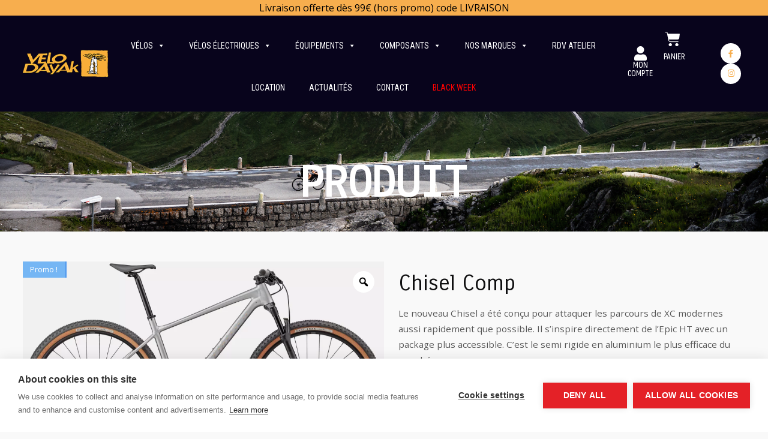

--- FILE ---
content_type: text/html; charset=UTF-8
request_url: https://velo-dayak.fr/produit/chisel-comp/
body_size: 57382
content:
<!DOCTYPE html>
<html lang="fr-FR">
<head><meta charset="UTF-8"><script>if(navigator.userAgent.match(/MSIE|Internet Explorer/i)||navigator.userAgent.match(/Trident\/7\..*?rv:11/i)){var href=document.location.href;if(!href.match(/[?&]nowprocket/)){if(href.indexOf("?")==-1){if(href.indexOf("#")==-1){document.location.href=href+"?nowprocket=1"}else{document.location.href=href.replace("#","?nowprocket=1#")}}else{if(href.indexOf("#")==-1){document.location.href=href+"&nowprocket=1"}else{document.location.href=href.replace("#","&nowprocket=1#")}}}}</script><script>(()=>{class RocketLazyLoadScripts{constructor(){this.v="1.2.6",this.triggerEvents=["keydown","mousedown","mousemove","touchmove","touchstart","touchend","wheel"],this.userEventHandler=this.t.bind(this),this.touchStartHandler=this.i.bind(this),this.touchMoveHandler=this.o.bind(this),this.touchEndHandler=this.h.bind(this),this.clickHandler=this.u.bind(this),this.interceptedClicks=[],this.interceptedClickListeners=[],this.l(this),window.addEventListener("pageshow",(t=>{this.persisted=t.persisted,this.everythingLoaded&&this.m()})),this.CSPIssue=sessionStorage.getItem("rocketCSPIssue"),document.addEventListener("securitypolicyviolation",(t=>{this.CSPIssue||"script-src-elem"!==t.violatedDirective||"data"!==t.blockedURI||(this.CSPIssue=!0,sessionStorage.setItem("rocketCSPIssue",!0))})),document.addEventListener("DOMContentLoaded",(()=>{this.k()})),this.delayedScripts={normal:[],async:[],defer:[]},this.trash=[],this.allJQueries=[]}p(t){document.hidden?t.t():(this.triggerEvents.forEach((e=>window.addEventListener(e,t.userEventHandler,{passive:!0}))),window.addEventListener("touchstart",t.touchStartHandler,{passive:!0}),window.addEventListener("mousedown",t.touchStartHandler),document.addEventListener("visibilitychange",t.userEventHandler))}_(){this.triggerEvents.forEach((t=>window.removeEventListener(t,this.userEventHandler,{passive:!0}))),document.removeEventListener("visibilitychange",this.userEventHandler)}i(t){"HTML"!==t.target.tagName&&(window.addEventListener("touchend",this.touchEndHandler),window.addEventListener("mouseup",this.touchEndHandler),window.addEventListener("touchmove",this.touchMoveHandler,{passive:!0}),window.addEventListener("mousemove",this.touchMoveHandler),t.target.addEventListener("click",this.clickHandler),this.L(t.target,!0),this.S(t.target,"onclick","rocket-onclick"),this.C())}o(t){window.removeEventListener("touchend",this.touchEndHandler),window.removeEventListener("mouseup",this.touchEndHandler),window.removeEventListener("touchmove",this.touchMoveHandler,{passive:!0}),window.removeEventListener("mousemove",this.touchMoveHandler),t.target.removeEventListener("click",this.clickHandler),this.L(t.target,!1),this.S(t.target,"rocket-onclick","onclick"),this.M()}h(){window.removeEventListener("touchend",this.touchEndHandler),window.removeEventListener("mouseup",this.touchEndHandler),window.removeEventListener("touchmove",this.touchMoveHandler,{passive:!0}),window.removeEventListener("mousemove",this.touchMoveHandler)}u(t){t.target.removeEventListener("click",this.clickHandler),this.L(t.target,!1),this.S(t.target,"rocket-onclick","onclick"),this.interceptedClicks.push(t),t.preventDefault(),t.stopPropagation(),t.stopImmediatePropagation(),this.M()}O(){window.removeEventListener("touchstart",this.touchStartHandler,{passive:!0}),window.removeEventListener("mousedown",this.touchStartHandler),this.interceptedClicks.forEach((t=>{t.target.dispatchEvent(new MouseEvent("click",{view:t.view,bubbles:!0,cancelable:!0}))}))}l(t){EventTarget.prototype.addEventListenerWPRocketBase=EventTarget.prototype.addEventListener,EventTarget.prototype.addEventListener=function(e,i,o){"click"!==e||t.windowLoaded||i===t.clickHandler||t.interceptedClickListeners.push({target:this,func:i,options:o}),(this||window).addEventListenerWPRocketBase(e,i,o)}}L(t,e){this.interceptedClickListeners.forEach((i=>{i.target===t&&(e?t.removeEventListener("click",i.func,i.options):t.addEventListener("click",i.func,i.options))})),t.parentNode!==document.documentElement&&this.L(t.parentNode,e)}D(){return new Promise((t=>{this.P?this.M=t:t()}))}C(){this.P=!0}M(){this.P=!1}S(t,e,i){t.hasAttribute&&t.hasAttribute(e)&&(event.target.setAttribute(i,event.target.getAttribute(e)),event.target.removeAttribute(e))}t(){this._(this),"loading"===document.readyState?document.addEventListener("DOMContentLoaded",this.R.bind(this)):this.R()}k(){let t=[];document.querySelectorAll("script[type=rocketlazyloadscript][data-rocket-src]").forEach((e=>{let i=e.getAttribute("data-rocket-src");if(i&&!i.startsWith("data:")){0===i.indexOf("//")&&(i=location.protocol+i);try{const o=new URL(i).origin;o!==location.origin&&t.push({src:o,crossOrigin:e.crossOrigin||"module"===e.getAttribute("data-rocket-type")})}catch(t){}}})),t=[...new Map(t.map((t=>[JSON.stringify(t),t]))).values()],this.T(t,"preconnect")}async R(){this.lastBreath=Date.now(),this.j(this),this.F(this),this.I(),this.W(),this.q(),await this.A(this.delayedScripts.normal),await this.A(this.delayedScripts.defer),await this.A(this.delayedScripts.async);try{await this.U(),await this.H(this),await this.J()}catch(t){console.error(t)}window.dispatchEvent(new Event("rocket-allScriptsLoaded")),this.everythingLoaded=!0,this.D().then((()=>{this.O()})),this.N()}W(){document.querySelectorAll("script[type=rocketlazyloadscript]").forEach((t=>{t.hasAttribute("data-rocket-src")?t.hasAttribute("async")&&!1!==t.async?this.delayedScripts.async.push(t):t.hasAttribute("defer")&&!1!==t.defer||"module"===t.getAttribute("data-rocket-type")?this.delayedScripts.defer.push(t):this.delayedScripts.normal.push(t):this.delayedScripts.normal.push(t)}))}async B(t){if(await this.G(),!0!==t.noModule||!("noModule"in HTMLScriptElement.prototype))return new Promise((e=>{let i;function o(){(i||t).setAttribute("data-rocket-status","executed"),e()}try{if(navigator.userAgent.indexOf("Firefox/")>0||""===navigator.vendor||this.CSPIssue)i=document.createElement("script"),[...t.attributes].forEach((t=>{let e=t.nodeName;"type"!==e&&("data-rocket-type"===e&&(e="type"),"data-rocket-src"===e&&(e="src"),i.setAttribute(e,t.nodeValue))})),t.text&&(i.text=t.text),i.hasAttribute("src")?(i.addEventListener("load",o),i.addEventListener("error",(function(){i.setAttribute("data-rocket-status","failed-network"),e()})),setTimeout((()=>{i.isConnected||e()}),1)):(i.text=t.text,o()),t.parentNode.replaceChild(i,t);else{const i=t.getAttribute("data-rocket-type"),s=t.getAttribute("data-rocket-src");i?(t.type=i,t.removeAttribute("data-rocket-type")):t.removeAttribute("type"),t.addEventListener("load",o),t.addEventListener("error",(i=>{this.CSPIssue&&i.target.src.startsWith("data:")?(console.log("WPRocket: data-uri blocked by CSP -> fallback"),t.removeAttribute("src"),this.B(t).then(e)):(t.setAttribute("data-rocket-status","failed-network"),e())})),s?(t.removeAttribute("data-rocket-src"),t.src=s):t.src="data:text/javascript;base64,"+window.btoa(unescape(encodeURIComponent(t.text)))}}catch(i){t.setAttribute("data-rocket-status","failed-transform"),e()}}));t.setAttribute("data-rocket-status","skipped")}async A(t){const e=t.shift();return e&&e.isConnected?(await this.B(e),this.A(t)):Promise.resolve()}q(){this.T([...this.delayedScripts.normal,...this.delayedScripts.defer,...this.delayedScripts.async],"preload")}T(t,e){var i=document.createDocumentFragment();t.forEach((t=>{const o=t.getAttribute&&t.getAttribute("data-rocket-src")||t.src;if(o&&!o.startsWith("data:")){const s=document.createElement("link");s.href=o,s.rel=e,"preconnect"!==e&&(s.as="script"),t.getAttribute&&"module"===t.getAttribute("data-rocket-type")&&(s.crossOrigin=!0),t.crossOrigin&&(s.crossOrigin=t.crossOrigin),t.integrity&&(s.integrity=t.integrity),i.appendChild(s),this.trash.push(s)}})),document.head.appendChild(i)}j(t){let e={};function i(i,o){return e[o].eventsToRewrite.indexOf(i)>=0&&!t.everythingLoaded?"rocket-"+i:i}function o(t,o){!function(t){e[t]||(e[t]={originalFunctions:{add:t.addEventListener,remove:t.removeEventListener},eventsToRewrite:[]},t.addEventListener=function(){arguments[0]=i(arguments[0],t),e[t].originalFunctions.add.apply(t,arguments)},t.removeEventListener=function(){arguments[0]=i(arguments[0],t),e[t].originalFunctions.remove.apply(t,arguments)})}(t),e[t].eventsToRewrite.push(o)}function s(e,i){let o=e[i];e[i]=null,Object.defineProperty(e,i,{get:()=>o||function(){},set(s){t.everythingLoaded?o=s:e["rocket"+i]=o=s}})}o(document,"DOMContentLoaded"),o(window,"DOMContentLoaded"),o(window,"load"),o(window,"pageshow"),o(document,"readystatechange"),s(document,"onreadystatechange"),s(window,"onload"),s(window,"onpageshow");try{Object.defineProperty(document,"readyState",{get:()=>t.rocketReadyState,set(e){t.rocketReadyState=e},configurable:!0}),document.readyState="loading"}catch(t){console.log("WPRocket DJE readyState conflict, bypassing")}}F(t){let e;function i(e){return t.everythingLoaded?e:e.split(" ").map((t=>"load"===t||0===t.indexOf("load.")?"rocket-jquery-load":t)).join(" ")}function o(o){function s(t){const e=o.fn[t];o.fn[t]=o.fn.init.prototype[t]=function(){return this[0]===window&&("string"==typeof arguments[0]||arguments[0]instanceof String?arguments[0]=i(arguments[0]):"object"==typeof arguments[0]&&Object.keys(arguments[0]).forEach((t=>{const e=arguments[0][t];delete arguments[0][t],arguments[0][i(t)]=e}))),e.apply(this,arguments),this}}o&&o.fn&&!t.allJQueries.includes(o)&&(o.fn.ready=o.fn.init.prototype.ready=function(e){return t.domReadyFired?e.bind(document)(o):document.addEventListener("rocket-DOMContentLoaded",(()=>e.bind(document)(o))),o([])},s("on"),s("one"),t.allJQueries.push(o)),e=o}o(window.jQuery),Object.defineProperty(window,"jQuery",{get:()=>e,set(t){o(t)}})}async H(t){const e=document.querySelector("script[data-webpack]");e&&(await async function(){return new Promise((t=>{e.addEventListener("load",t),e.addEventListener("error",t)}))}(),await t.K(),await t.H(t))}async U(){this.domReadyFired=!0;try{document.readyState="interactive"}catch(t){}await this.G(),document.dispatchEvent(new Event("rocket-readystatechange")),await this.G(),document.rocketonreadystatechange&&document.rocketonreadystatechange(),await this.G(),document.dispatchEvent(new Event("rocket-DOMContentLoaded")),await this.G(),window.dispatchEvent(new Event("rocket-DOMContentLoaded"))}async J(){try{document.readyState="complete"}catch(t){}await this.G(),document.dispatchEvent(new Event("rocket-readystatechange")),await this.G(),document.rocketonreadystatechange&&document.rocketonreadystatechange(),await this.G(),window.dispatchEvent(new Event("rocket-load")),await this.G(),window.rocketonload&&window.rocketonload(),await this.G(),this.allJQueries.forEach((t=>t(window).trigger("rocket-jquery-load"))),await this.G();const t=new Event("rocket-pageshow");t.persisted=this.persisted,window.dispatchEvent(t),await this.G(),window.rocketonpageshow&&window.rocketonpageshow({persisted:this.persisted}),this.windowLoaded=!0}m(){document.onreadystatechange&&document.onreadystatechange(),window.onload&&window.onload(),window.onpageshow&&window.onpageshow({persisted:this.persisted})}I(){const t=new Map;document.write=document.writeln=function(e){const i=document.currentScript;i||console.error("WPRocket unable to document.write this: "+e);const o=document.createRange(),s=i.parentElement;let n=t.get(i);void 0===n&&(n=i.nextSibling,t.set(i,n));const c=document.createDocumentFragment();o.setStart(c,0),c.appendChild(o.createContextualFragment(e)),s.insertBefore(c,n)}}async G(){Date.now()-this.lastBreath>45&&(await this.K(),this.lastBreath=Date.now())}async K(){return document.hidden?new Promise((t=>setTimeout(t))):new Promise((t=>requestAnimationFrame(t)))}N(){this.trash.forEach((t=>t.remove()))}static run(){const t=new RocketLazyLoadScripts;t.p(t)}}RocketLazyLoadScripts.run()})();</script>
	
	<meta name="viewport" content="width=device-width, initial-scale=1.0, viewport-fit=cover" />		<title>Chisel Comp - Vélo dayak</title><link rel="preload" data-rocket-preload as="style" href="https://fonts.googleapis.com/css?family=Roboto%20Condensed%3A400%2C700%7COpen%20Sans%3A400%2C700%7CCarrois%20Gothic%3A400%7CLekton%3A400%2C700%7C%26amp%3Bsubset%3Dlatin&#038;display=swap" /><link rel="stylesheet" href="https://fonts.googleapis.com/css?family=Roboto%20Condensed%3A400%2C700%7COpen%20Sans%3A400%2C700%7CCarrois%20Gothic%3A400%7CLekton%3A400%2C700%7C%26amp%3Bsubset%3Dlatin&#038;display=swap" media="print" onload="this.media='all'" /><noscript><link rel="stylesheet" href="https://fonts.googleapis.com/css?family=Roboto%20Condensed%3A400%2C700%7COpen%20Sans%3A400%2C700%7CCarrois%20Gothic%3A400%7CLekton%3A400%2C700%7C%26amp%3Bsubset%3Dlatin&#038;display=swap" /></noscript>
	<style>img:is([sizes="auto" i], [sizes^="auto," i]) { contain-intrinsic-size: 3000px 1500px }</style>
	
<!-- Google Tag Manager for WordPress by gtm4wp.com -->
<script data-cfasync="false" data-pagespeed-no-defer>
	var gtm4wp_datalayer_name = "dataLayer";
	var dataLayer = dataLayer || [];
	const gtm4wp_use_sku_instead = false;
	const gtm4wp_currency = 'EUR';
	const gtm4wp_product_per_impression = 10;
	const gtm4wp_clear_ecommerce = true;
</script>
<!-- End Google Tag Manager for WordPress by gtm4wp.com --><meta property="product:price:amount" content="1700">
<meta property="product:price:currency" content="EUR">
<meta name="dc.title" content="Chisel Comp - Vélo dayak">
<meta name="dc.description" content="Le nouveau Chisel a été conçu pour attaquer les parcours de XC modernes aussi rapidement que possible. Il s&#039;inspire directement de l&#039;Epic HT avec un package plus accessible. C&#039;est le semi rigide en aluminium le plus efficace du marché.">
<meta name="dc.relation" content="https://velo-dayak.fr/produit/chisel-comp/">
<meta name="dc.source" content="https://velo-dayak.fr/">
<meta name="dc.language" content="fr_FR">
<meta name="description" content="Le nouveau Chisel a été conçu pour attaquer les parcours de XC modernes aussi rapidement que possible. Il s&#039;inspire directement de l&#039;Epic HT avec un package plus accessible. C&#039;est le semi rigide en aluminium le plus efficace du marché.">
<meta name="robots" content="index, follow, max-snippet:-1, max-image-preview:large, max-video-preview:-1">
<link rel="canonical" href="https://velo-dayak.fr/produit/chisel-comp/">
<meta property="og:url" content="https://velo-dayak.fr/produit/chisel-comp/">
<meta property="og:site_name" content="Vélo dayak">
<meta property="og:locale" content="fr_FR">
<meta property="og:type" content="product">
<meta property="article:author" content="">
<meta property="article:publisher" content="">
<meta property="og:title" content="Chisel Comp - Vélo dayak">
<meta property="og:description" content="Le nouveau Chisel a été conçu pour attaquer les parcours de XC modernes aussi rapidement que possible. Il s&#039;inspire directement de l&#039;Epic HT avec un package plus accessible. C&#039;est le semi rigide en aluminium le plus efficace du marché.">
<meta property="og:image" content="https://velo-dayak.fr/wp-content/uploads/2023/03/91722-50_CHISEL-HT-COMP-LTSIL-SPCTFLR_HERO-10.webp">
<meta property="og:image:secure_url" content="https://velo-dayak.fr/wp-content/uploads/2023/03/91722-50_CHISEL-HT-COMP-LTSIL-SPCTFLR_HERO-10.webp">
<meta property="og:image:width" content="1600">
<meta property="og:image:height" content="900">
<meta property="fb:pages" content="">
<meta property="fb:admins" content="">
<meta property="fb:app_id" content="">
<meta name="twitter:card" content="summary">
<meta name="twitter:site" content="">
<meta name="twitter:creator" content="">
<meta name="twitter:title" content="Chisel Comp - Vélo dayak">
<meta name="twitter:description" content="Le nouveau Chisel a été conçu pour attaquer les parcours de XC modernes aussi rapidement que possible. Il s&#039;inspire directement de l&#039;Epic HT avec un package plus accessible. C&#039;est le semi rigide en aluminium le plus efficace du marché.">
<meta name="twitter:image" content="https://velo-dayak.fr/wp-content/uploads/2023/03/91722-50_CHISEL-HT-COMP-LTSIL-SPCTFLR_HERO-10-1024x576.webp">
<link rel='dns-prefetch' href='//fonts.googleapis.com' />
<link href='https://fonts.gstatic.com' crossorigin rel='preconnect' />
<link rel="alternate" type="application/rss+xml" title="Vélo dayak &raquo; Flux" href="https://velo-dayak.fr/feed/" />
<link rel="alternate" type="application/rss+xml" title="Vélo dayak &raquo; Flux des commentaires" href="https://velo-dayak.fr/comments/feed/" />
<link data-minify="1" rel='stylesheet' id='font-awesome-css' href='https://velo-dayak.fr/wp-content/cache/min/1/wp-content/plugins/brands-for-woocommerce/berocket/assets/css/font-awesome.min.css?ver=1764192483' type='text/css' media='all' />
<link data-minify="1" rel='stylesheet' id='berocket_product_brand_style-css' href='https://velo-dayak.fr/wp-content/cache/min/1/wp-content/plugins/brands-for-woocommerce/css/frontend.css?ver=1764192483' type='text/css' media='all' />
<link rel='stylesheet' id='berocket_aapf_widget-style-css' href='https://velo-dayak.fr/wp-content/plugins/woocommerce-ajax-filters/assets/frontend/css/fullmain.min.css?ver=3.1.4.4' type='text/css' media='all' />
<link data-minify="1" rel='stylesheet' id='dashicons-css' href='https://velo-dayak.fr/wp-content/cache/min/1/wp-includes/css/dashicons.min.css?ver=1764192483' type='text/css' media='all' />
<link rel='stylesheet' id='post-views-counter-frontend-css' href='https://velo-dayak.fr/wp-content/plugins/post-views-counter/css/frontend.min.css?ver=1.5.9' type='text/css' media='all' />
<link rel='stylesheet' id='wp-block-library-css' href='https://velo-dayak.fr/wp-includes/css/dist/block-library/style.min.css?ver=6.8.3' type='text/css' media='all' />
<style id='classic-theme-styles-inline-css' type='text/css'>
/*! This file is auto-generated */
.wp-block-button__link{color:#fff;background-color:#32373c;border-radius:9999px;box-shadow:none;text-decoration:none;padding:calc(.667em + 2px) calc(1.333em + 2px);font-size:1.125em}.wp-block-file__button{background:#32373c;color:#fff;text-decoration:none}
</style>
<style id='create-block-ea-blocks-style-inline-css' type='text/css'>
.wp-block-create-block-ea-blocks{background-color:#21759b;color:#fff;padding:2px}

</style>
<style id='ea-blocks-ea-fullcalendar-style-inline-css' type='text/css'>
.wp-block-create-block-ea-blocks{background-color:#21759b;color:#fff;padding:2px}

</style>
<style id='wpseopress-local-business-style-inline-css' type='text/css'>
span.wp-block-wpseopress-local-business-field{margin-right:8px}

</style>
<style id='wpseopress-table-of-contents-style-inline-css' type='text/css'>
.wp-block-wpseopress-table-of-contents li.active>a{font-weight:bold}

</style>
<link data-minify="1" rel='stylesheet' id='woolentor-block-common-css' href='https://velo-dayak.fr/wp-content/cache/min/1/wp-content/plugins/woolentor-addons/woolentor-blocks/assets/css/common-style.css?ver=1764192483' type='text/css' media='all' />
<link data-minify="1" rel='stylesheet' id='woolentor-block-default-css' href='https://velo-dayak.fr/wp-content/cache/min/1/wp-content/plugins/woolentor-addons/woolentor-blocks/assets/css/style-index.css?ver=1764192483' type='text/css' media='all' />
<style id='global-styles-inline-css' type='text/css'>
:root{--wp--preset--aspect-ratio--square: 1;--wp--preset--aspect-ratio--4-3: 4/3;--wp--preset--aspect-ratio--3-4: 3/4;--wp--preset--aspect-ratio--3-2: 3/2;--wp--preset--aspect-ratio--2-3: 2/3;--wp--preset--aspect-ratio--16-9: 16/9;--wp--preset--aspect-ratio--9-16: 9/16;--wp--preset--color--black: #000000;--wp--preset--color--cyan-bluish-gray: #abb8c3;--wp--preset--color--white: #ffffff;--wp--preset--color--pale-pink: #f78da7;--wp--preset--color--vivid-red: #cf2e2e;--wp--preset--color--luminous-vivid-orange: #ff6900;--wp--preset--color--luminous-vivid-amber: #fcb900;--wp--preset--color--light-green-cyan: #7bdcb5;--wp--preset--color--vivid-green-cyan: #00d084;--wp--preset--color--pale-cyan-blue: #8ed1fc;--wp--preset--color--vivid-cyan-blue: #0693e3;--wp--preset--color--vivid-purple: #9b51e0;--wp--preset--gradient--vivid-cyan-blue-to-vivid-purple: linear-gradient(135deg,rgba(6,147,227,1) 0%,rgb(155,81,224) 100%);--wp--preset--gradient--light-green-cyan-to-vivid-green-cyan: linear-gradient(135deg,rgb(122,220,180) 0%,rgb(0,208,130) 100%);--wp--preset--gradient--luminous-vivid-amber-to-luminous-vivid-orange: linear-gradient(135deg,rgba(252,185,0,1) 0%,rgba(255,105,0,1) 100%);--wp--preset--gradient--luminous-vivid-orange-to-vivid-red: linear-gradient(135deg,rgba(255,105,0,1) 0%,rgb(207,46,46) 100%);--wp--preset--gradient--very-light-gray-to-cyan-bluish-gray: linear-gradient(135deg,rgb(238,238,238) 0%,rgb(169,184,195) 100%);--wp--preset--gradient--cool-to-warm-spectrum: linear-gradient(135deg,rgb(74,234,220) 0%,rgb(151,120,209) 20%,rgb(207,42,186) 40%,rgb(238,44,130) 60%,rgb(251,105,98) 80%,rgb(254,248,76) 100%);--wp--preset--gradient--blush-light-purple: linear-gradient(135deg,rgb(255,206,236) 0%,rgb(152,150,240) 100%);--wp--preset--gradient--blush-bordeaux: linear-gradient(135deg,rgb(254,205,165) 0%,rgb(254,45,45) 50%,rgb(107,0,62) 100%);--wp--preset--gradient--luminous-dusk: linear-gradient(135deg,rgb(255,203,112) 0%,rgb(199,81,192) 50%,rgb(65,88,208) 100%);--wp--preset--gradient--pale-ocean: linear-gradient(135deg,rgb(255,245,203) 0%,rgb(182,227,212) 50%,rgb(51,167,181) 100%);--wp--preset--gradient--electric-grass: linear-gradient(135deg,rgb(202,248,128) 0%,rgb(113,206,126) 100%);--wp--preset--gradient--midnight: linear-gradient(135deg,rgb(2,3,129) 0%,rgb(40,116,252) 100%);--wp--preset--font-size--small: 13px;--wp--preset--font-size--medium: 20px;--wp--preset--font-size--large: 36px;--wp--preset--font-size--x-large: 42px;--wp--preset--spacing--20: 0.44rem;--wp--preset--spacing--30: 0.67rem;--wp--preset--spacing--40: 1rem;--wp--preset--spacing--50: 1.5rem;--wp--preset--spacing--60: 2.25rem;--wp--preset--spacing--70: 3.38rem;--wp--preset--spacing--80: 5.06rem;--wp--preset--shadow--natural: 6px 6px 9px rgba(0, 0, 0, 0.2);--wp--preset--shadow--deep: 12px 12px 50px rgba(0, 0, 0, 0.4);--wp--preset--shadow--sharp: 6px 6px 0px rgba(0, 0, 0, 0.2);--wp--preset--shadow--outlined: 6px 6px 0px -3px rgba(255, 255, 255, 1), 6px 6px rgba(0, 0, 0, 1);--wp--preset--shadow--crisp: 6px 6px 0px rgba(0, 0, 0, 1);}:where(.is-layout-flex){gap: 0.5em;}:where(.is-layout-grid){gap: 0.5em;}body .is-layout-flex{display: flex;}.is-layout-flex{flex-wrap: wrap;align-items: center;}.is-layout-flex > :is(*, div){margin: 0;}body .is-layout-grid{display: grid;}.is-layout-grid > :is(*, div){margin: 0;}:where(.wp-block-columns.is-layout-flex){gap: 2em;}:where(.wp-block-columns.is-layout-grid){gap: 2em;}:where(.wp-block-post-template.is-layout-flex){gap: 1.25em;}:where(.wp-block-post-template.is-layout-grid){gap: 1.25em;}.has-black-color{color: var(--wp--preset--color--black) !important;}.has-cyan-bluish-gray-color{color: var(--wp--preset--color--cyan-bluish-gray) !important;}.has-white-color{color: var(--wp--preset--color--white) !important;}.has-pale-pink-color{color: var(--wp--preset--color--pale-pink) !important;}.has-vivid-red-color{color: var(--wp--preset--color--vivid-red) !important;}.has-luminous-vivid-orange-color{color: var(--wp--preset--color--luminous-vivid-orange) !important;}.has-luminous-vivid-amber-color{color: var(--wp--preset--color--luminous-vivid-amber) !important;}.has-light-green-cyan-color{color: var(--wp--preset--color--light-green-cyan) !important;}.has-vivid-green-cyan-color{color: var(--wp--preset--color--vivid-green-cyan) !important;}.has-pale-cyan-blue-color{color: var(--wp--preset--color--pale-cyan-blue) !important;}.has-vivid-cyan-blue-color{color: var(--wp--preset--color--vivid-cyan-blue) !important;}.has-vivid-purple-color{color: var(--wp--preset--color--vivid-purple) !important;}.has-black-background-color{background-color: var(--wp--preset--color--black) !important;}.has-cyan-bluish-gray-background-color{background-color: var(--wp--preset--color--cyan-bluish-gray) !important;}.has-white-background-color{background-color: var(--wp--preset--color--white) !important;}.has-pale-pink-background-color{background-color: var(--wp--preset--color--pale-pink) !important;}.has-vivid-red-background-color{background-color: var(--wp--preset--color--vivid-red) !important;}.has-luminous-vivid-orange-background-color{background-color: var(--wp--preset--color--luminous-vivid-orange) !important;}.has-luminous-vivid-amber-background-color{background-color: var(--wp--preset--color--luminous-vivid-amber) !important;}.has-light-green-cyan-background-color{background-color: var(--wp--preset--color--light-green-cyan) !important;}.has-vivid-green-cyan-background-color{background-color: var(--wp--preset--color--vivid-green-cyan) !important;}.has-pale-cyan-blue-background-color{background-color: var(--wp--preset--color--pale-cyan-blue) !important;}.has-vivid-cyan-blue-background-color{background-color: var(--wp--preset--color--vivid-cyan-blue) !important;}.has-vivid-purple-background-color{background-color: var(--wp--preset--color--vivid-purple) !important;}.has-black-border-color{border-color: var(--wp--preset--color--black) !important;}.has-cyan-bluish-gray-border-color{border-color: var(--wp--preset--color--cyan-bluish-gray) !important;}.has-white-border-color{border-color: var(--wp--preset--color--white) !important;}.has-pale-pink-border-color{border-color: var(--wp--preset--color--pale-pink) !important;}.has-vivid-red-border-color{border-color: var(--wp--preset--color--vivid-red) !important;}.has-luminous-vivid-orange-border-color{border-color: var(--wp--preset--color--luminous-vivid-orange) !important;}.has-luminous-vivid-amber-border-color{border-color: var(--wp--preset--color--luminous-vivid-amber) !important;}.has-light-green-cyan-border-color{border-color: var(--wp--preset--color--light-green-cyan) !important;}.has-vivid-green-cyan-border-color{border-color: var(--wp--preset--color--vivid-green-cyan) !important;}.has-pale-cyan-blue-border-color{border-color: var(--wp--preset--color--pale-cyan-blue) !important;}.has-vivid-cyan-blue-border-color{border-color: var(--wp--preset--color--vivid-cyan-blue) !important;}.has-vivid-purple-border-color{border-color: var(--wp--preset--color--vivid-purple) !important;}.has-vivid-cyan-blue-to-vivid-purple-gradient-background{background: var(--wp--preset--gradient--vivid-cyan-blue-to-vivid-purple) !important;}.has-light-green-cyan-to-vivid-green-cyan-gradient-background{background: var(--wp--preset--gradient--light-green-cyan-to-vivid-green-cyan) !important;}.has-luminous-vivid-amber-to-luminous-vivid-orange-gradient-background{background: var(--wp--preset--gradient--luminous-vivid-amber-to-luminous-vivid-orange) !important;}.has-luminous-vivid-orange-to-vivid-red-gradient-background{background: var(--wp--preset--gradient--luminous-vivid-orange-to-vivid-red) !important;}.has-very-light-gray-to-cyan-bluish-gray-gradient-background{background: var(--wp--preset--gradient--very-light-gray-to-cyan-bluish-gray) !important;}.has-cool-to-warm-spectrum-gradient-background{background: var(--wp--preset--gradient--cool-to-warm-spectrum) !important;}.has-blush-light-purple-gradient-background{background: var(--wp--preset--gradient--blush-light-purple) !important;}.has-blush-bordeaux-gradient-background{background: var(--wp--preset--gradient--blush-bordeaux) !important;}.has-luminous-dusk-gradient-background{background: var(--wp--preset--gradient--luminous-dusk) !important;}.has-pale-ocean-gradient-background{background: var(--wp--preset--gradient--pale-ocean) !important;}.has-electric-grass-gradient-background{background: var(--wp--preset--gradient--electric-grass) !important;}.has-midnight-gradient-background{background: var(--wp--preset--gradient--midnight) !important;}.has-small-font-size{font-size: var(--wp--preset--font-size--small) !important;}.has-medium-font-size{font-size: var(--wp--preset--font-size--medium) !important;}.has-large-font-size{font-size: var(--wp--preset--font-size--large) !important;}.has-x-large-font-size{font-size: var(--wp--preset--font-size--x-large) !important;}
:where(.wp-block-post-template.is-layout-flex){gap: 1.25em;}:where(.wp-block-post-template.is-layout-grid){gap: 1.25em;}
:where(.wp-block-columns.is-layout-flex){gap: 2em;}:where(.wp-block-columns.is-layout-grid){gap: 2em;}
:root :where(.wp-block-pullquote){font-size: 1.5em;line-height: 1.6;}
</style>
<link data-minify="1" rel='stylesheet' id='sofincosignature-css-css' href='https://velo-dayak.fr/wp-content/cache/min/1/wp-content/plugins/Wordpress_sofinco-V022025/views/css/plugin.css?ver=1764192483' type='text/css' media='all' />
<link rel='stylesheet' id='photoswipe-css' href='https://velo-dayak.fr/wp-content/plugins/woocommerce/assets/css/photoswipe/photoswipe.min.css?ver=10.3.5' type='text/css' media='all' />
<link rel='stylesheet' id='photoswipe-default-skin-css' href='https://velo-dayak.fr/wp-content/plugins/woocommerce/assets/css/photoswipe/default-skin/default-skin.min.css?ver=10.3.5' type='text/css' media='all' />
<link data-minify="1" rel='stylesheet' id='woocommerce-layout-css' href='https://velo-dayak.fr/wp-content/cache/min/1/wp-content/plugins/woocommerce/assets/css/woocommerce-layout.css?ver=1764192483' type='text/css' media='all' />
<link data-minify="1" rel='stylesheet' id='woocommerce-smallscreen-css' href='https://velo-dayak.fr/wp-content/cache/min/1/wp-content/plugins/woocommerce/assets/css/woocommerce-smallscreen.css?ver=1764192483' type='text/css' media='only screen and (max-width: 768px)' />
<link data-minify="1" rel='stylesheet' id='woocommerce-general-css' href='https://velo-dayak.fr/wp-content/cache/min/1/wp-content/plugins/woocommerce/assets/css/woocommerce.css?ver=1764192483' type='text/css' media='all' />
<style id='woocommerce-inline-inline-css' type='text/css'>
.woocommerce form .form-row .required { visibility: visible; }
</style>
<link rel='stylesheet' id='exad-slick-css' href='https://velo-dayak.fr/wp-content/plugins/exclusive-addons-for-elementor/assets/vendor/css/slick.min.css?ver=6.8.3' type='text/css' media='all' />
<link data-minify="1" rel='stylesheet' id='exad-slick-theme-css' href='https://velo-dayak.fr/wp-content/cache/min/1/wp-content/plugins/exclusive-addons-for-elementor/assets/vendor/css/slick-theme.min.css?ver=1764192483' type='text/css' media='all' />
<link data-minify="1" rel='stylesheet' id='exad-image-hover-css' href='https://velo-dayak.fr/wp-content/cache/min/1/wp-content/plugins/exclusive-addons-for-elementor/assets/vendor/css/imagehover.css?ver=1764192483' type='text/css' media='all' />
<link rel='stylesheet' id='exad-swiperv5-css' href='https://velo-dayak.fr/wp-content/plugins/exclusive-addons-for-elementor/assets/vendor/css/swiper.min.css?ver=2.7.6' type='text/css' media='all' />
<link data-minify="1" rel='stylesheet' id='exad-main-style-css' href='https://velo-dayak.fr/wp-content/cache/min/1/wp-content/plugins/exclusive-addons-for-elementor/assets/css/exad-styles.min.css?ver=1764192483' type='text/css' media='all' />
<link rel='stylesheet' id='it-gift-owl-carousel-style-css' href='https://velo-dayak.fr/wp-content/plugins/ithemeland-free-gifts-for-woocommerce/frontend/assets/css/owl-carousel/owl.carousel.min.css?ver=6.8.3' type='text/css' media='all' />
<link data-minify="1" rel='stylesheet' id='it-gift-style-css' href='https://velo-dayak.fr/wp-content/cache/min/1/wp-content/plugins/ithemeland-free-gifts-for-woocommerce/frontend/assets/css/style/style.css?ver=1764192483' type='text/css' media='all' />
<link data-minify="1" rel='stylesheet' id='it-gift-popup-css' href='https://velo-dayak.fr/wp-content/cache/min/1/wp-content/plugins/ithemeland-free-gifts-for-woocommerce/frontend/assets/css/popup/popup.css?ver=1764192483' type='text/css' media='all' />
<link data-minify="1" rel='stylesheet' id='megamenu-css' href='https://velo-dayak.fr/wp-content/cache/min/1/wp-content/uploads/maxmegamenu/style.css?ver=1764192483' type='text/css' media='all' />

<link data-minify="1" rel='stylesheet' id='megamenu-genericons-css' href='https://velo-dayak.fr/wp-content/cache/min/1/wp-content/plugins/megamenu-pro/icons/genericons/genericons/genericons.css?ver=1764192483' type='text/css' media='all' />
<link data-minify="1" rel='stylesheet' id='megamenu-fontawesome-css' href='https://velo-dayak.fr/wp-content/cache/min/1/wp-content/plugins/megamenu-pro/icons/fontawesome/css/font-awesome.min.css?ver=1764192483' type='text/css' media='all' />
<link data-minify="1" rel='stylesheet' id='megamenu-fontawesome5-css' href='https://velo-dayak.fr/wp-content/cache/min/1/wp-content/plugins/megamenu-pro/icons/fontawesome5/css/all.min.css?ver=1764192483' type='text/css' media='all' />
<link data-minify="1" rel='stylesheet' id='woocommerce-pre-orders-main-css-css' href='https://velo-dayak.fr/wp-content/cache/min/1/wp-content/plugins/pre-orders-for-woocommerce/media/css/main.css?ver=1764192483' type='text/css' media='all' />
<link data-minify="1" rel='stylesheet' id='thickbox-css' href='https://velo-dayak.fr/wp-content/cache/min/1/wp-includes/js/thickbox/thickbox.css?ver=1764192483' type='text/css' media='all' />
<link data-minify="1" rel='stylesheet' id='swatchly-frontend-css' href='https://velo-dayak.fr/wp-content/cache/min/1/wp-content/plugins/swatchly/assets/css/frontend.css?ver=1764192526' type='text/css' media='all' />
<link data-minify="1" rel='stylesheet' id='woo-variation-gallery-slider-css' href='https://velo-dayak.fr/wp-content/cache/min/1/wp-content/plugins/woo-variation-gallery/assets/css/slick.min.css?ver=1764192483' type='text/css' media='all' />
<link rel='stylesheet' id='woo-variation-gallery-css' href='https://velo-dayak.fr/wp-content/plugins/woo-variation-gallery/assets/css/frontend.min.css?ver=1727770936' type='text/css' media='all' />
<style id='woo-variation-gallery-inline-css' type='text/css'>
:root {--wvg-thumbnail-item: 4;--wvg-thumbnail-item-gap: 10px;--wvg-single-image-size: 900px;--wvg-gallery-width: 50%;--wvg-gallery-margin: 30px;}/* Default Width */.woo-variation-product-gallery {max-width: 50% !important;width: 100%;}/* Medium Devices, Desktops *//* Small Devices, Tablets */@media only screen and (max-width: 768px) {.woo-variation-product-gallery {width: 720px;max-width: 100% !important;}}/* Extra Small Devices, Phones */@media only screen and (max-width: 480px) {.woo-variation-product-gallery {width: 320px;max-width: 100% !important;}}
</style>
<link data-minify="1" rel='stylesheet' id='simple-line-icons-wl-css' href='https://velo-dayak.fr/wp-content/cache/min/1/wp-content/plugins/woolentor-addons/assets/css/simple-line-icons.css?ver=1764192483' type='text/css' media='all' />
<link data-minify="1" rel='stylesheet' id='htflexboxgrid-css' href='https://velo-dayak.fr/wp-content/cache/min/1/wp-content/plugins/woolentor-addons/assets/css/htflexboxgrid.css?ver=1764192483' type='text/css' media='all' />
<link data-minify="1" rel='stylesheet' id='slick-css' href='https://velo-dayak.fr/wp-content/cache/min/1/wp-content/plugins/woolentor-addons/assets/css/slick.css?ver=1764192483' type='text/css' media='all' />
<link data-minify="1" rel='stylesheet' id='woolentor-widgets-css' href='https://velo-dayak.fr/wp-content/cache/min/1/wp-content/plugins/woolentor-addons/assets/css/woolentor-widgets.css?ver=1764192483' type='text/css' media='all' />
<link data-minify="1" rel='stylesheet' id='woolentor-quickview-css' href='https://velo-dayak.fr/wp-content/cache/min/1/wp-content/plugins/woolentor-addons/includes/modules/quickview/assets/css/frontend.css?ver=1764192483' type='text/css' media='all' />
<link rel='stylesheet' id='wpfront-notification-bar-css' href='https://velo-dayak.fr/wp-content/plugins/wpfront-notification-bar/css/wpfront-notification-bar.min.css?ver=3.5.1.05102' type='text/css' media='all' />
<link data-minify="1" rel='stylesheet' id='brands-styles-css' href='https://velo-dayak.fr/wp-content/cache/min/1/wp-content/plugins/woocommerce/assets/css/brands.css?ver=1764192483' type='text/css' media='all' />
<link data-minify="1" rel='stylesheet' id='parent-style-css' href='https://velo-dayak.fr/wp-content/cache/min/1/wp-content/themes/onzo-progression/style.css?ver=1764192483' type='text/css' media='all' />
<link data-minify="1" rel='stylesheet' id='child-style-css' href='https://velo-dayak.fr/wp-content/cache/min/1/wp-content/themes/onzo-progression-child/style.css?ver=1764192483' type='text/css' media='all' />
<link data-minify="1" rel='stylesheet' id='progression-style-css' href='https://velo-dayak.fr/wp-content/cache/min/1/wp-content/themes/onzo-progression-child/style.css?ver=1764192483' type='text/css' media='all' />

<link data-minify="1" rel='stylesheet' id='progression-studios-custom-style-css' href='https://velo-dayak.fr/wp-content/cache/min/1/wp-content/themes/onzo-progression/css/progression_studios_custom_styles.css?ver=1764192483' type='text/css' media='all' />
<style id='progression-studios-custom-style-inline-css' type='text/css'>

	
	
	
	
	body #logo-pro img {
		width:155px;
		padding-top:10px;
		padding-bottom:10px;
	}
	.woocommerce-shop-single .woocommerce-product-rating a.woocommerce-review-link:hover, #boxed-layout-pro #content-pro p.stars a, #boxed-layout-pro #content-pro p.stars a:hover, #boxed-layout-pro #content-pro .star-rating, #boxed-layout-pro ul.products li.product .star-rating, a, .progression-post-meta i {
		color:#ff1816;
	}
	a:hover {
		color:#be0100;
	}
	#onzo-progression-header-top .sf-mega, header ul .sf-mega {margin-left:-600px; width:1200px;}
	body .elementor-section.elementor-section-boxed > .elementor-container {max-width:1200px;}
	.width-container-pro {  width:1200px; }
	body.progression-studios-header-sidebar-before #progression-inline-icons .progression-studios-social-icons, body.progression-studios-header-sidebar-before:before, header#masthead-pro {
		
		background-repeat: no-repeat; background-position:center center; background-size: cover;
	}
	
		 body.progression-studios-header-sidebar-before #progression-inline-icons .progression-studios-social-icons, body.progression-studios-header-sidebar-before:before, header#masthead-pro, .progression-studios-transparent-header header#masthead-pro { background-color:#000000;
	}
	.progression-sticky-scrolled header#masthead-pro { box-shadow: 0px 2px 6px rgba(0,0,0, 0.06); }
	
		 header#masthead-pro:after { display:block; background:rgba(255,255,255, 0.15);
	}
	.progression-sticky-scrolled header#masthead-pro:after { opacity:0; }
	body {
		background-color:#f9f9f9;
		
		background-repeat: no-repeat; background-position:center center; background-size: cover; background-attachment: fixed;
	}
	#page-title-pro {
		background-color:#000000;
		background-image:url(https://velo-dayak.fr/wp-content/uploads/2023/10/2020-02-29-Specialized-Diverge-PDX-18-scaled.jpeg);
		padding-top:190px;
		padding-bottom:150px;
		background-repeat: no-repeat; background-position:center center; background-size: cover;
	}
	
	
	.sidebar ul ul, .sidebar ul li, .widget .widget_shopping_cart_content p.buttons { border-color:#e5e5e5; }
	
	/* START BLOG STYLES */	
	#page-title-pro.page-title-pro-post-page {
		background-color: #000000;
		background-image:url(https://velo-dayak.fr/wp-content/themes/onzo-progression/images/page-title.jpg);
		background-repeat: no-repeat; background-position:center center; background-size: cover;
	}
	.progression-blog-content {
		box-shadow: 0px 0px 40px rgba(0,0,0, 0.05);	
		background-color: #ffffff;
	}
	
	
	.progression-studios-feaured-image {background:;}
	.progression-studios-default-blog-overlay:hover a img, .progression-studios-feaured-image:hover a img { opacity:1;}
	h2.progression-blog-title a {color:#0f0f10;}
	h2.progression-blog-title a:hover {color:#ff1816;}
	/* END BLOG STYLES */
	
	/* START SHOP STYLES */
	.progression-studios-shop-index-content {
		background: #ffffff;
		box-shadow: 0px 0px 40px rgba(0,0,0, 0.06);	
	}
	ul.products li.product .progression-studios-shop-index-content .star-rating {display:none;}	
	/* END SHOP STYLES */
	
	/* START BUTTON STYLES */
	body .woocommerce .woocommerce-MyAccount-content  {
		border-color:#ff1b18;
	}
	.flex-direction-nav a:hover, body .woocommerce nav.woocommerce-MyAccount-navigation li.is-active a {
		background:#ff1b18;
		color:#ffffff;
	}
	.widget.widget_price_filter form .price_slider_wrapper .price_slider .ui-slider-handle {
		border-color:#ff1b18;
	}
	.widget.widget_price_filter form .price_slider_wrapper .price_slider .ui-slider-range {
		background:#ff1b18;
	}
	.wp-block-button a.wp-block-button__link,
	.tagcloud a, #boxed-layout-pro .woocommerce .shop_table input.button, #boxed-layout-pro .form-submit input#submit, #boxed-layout-pro input.button, .tml-submit-wrap input.button-primary, .acf-form-submit input.button, .tml input#wp-submit, #boxed-layout-pro #customer_login input.button, #boxed-layout-pro .woocommerce-checkout-payment input.button, #boxed-layout-pro button.button, #boxed-layout-pro a.button, .infinite-nav-pro a, #newsletter-form-fields input.button, a.progression-studios-button, .post-password-form input[type=submit], #respond input#submit {
		font-size:14px;
		background:#e0e0e0;
		color:#0e0e10;
	}
	#progression-checkout-basket a.cart-button-header-cart {
		background:#e0e0e0 !important;
		color:#0e0e10 !important;
	}
	#progression-checkout-basket a.cart-button-header-cart:hover {
		background:#ff1b18 !important;
		color:#ffffff !important;
	}
	
	body #content-pro .woocommerce #payment input.button, #boxed-layout-pro .woocommerce-shop-single .summary button.button, #boxed-layout-pro .woocommerce-shop-single .summary a.button {
		font-size:15px;
	}
	.wpcf7-form input.wpcf7-submit, #respond input.submit {
		font-size:14px;
	}
	#boxed-layout-pro .woocommerce-checkout-payment input.button, #boxed-layout-pro button.button { font-size:13px; }
	.wp-block-button a.wp-block-button__link:hover,
	.tagcloud a:hover, #boxed-layout-pro .woocommerce .shop_table input.button:hover, #boxed-layout-pro .form-submit input#submit:hover, #boxed-layout-pro input.button:hover, .tml-submit-wrap input.button-primary:hover, .acf-form-submit input.button:hover, .tml input#wp-submit:hover, #boxed-layout-pro #customer_login input.button:hover, #boxed-layout-pro .woocommerce-checkout-payment input.button:hover, #boxed-layout-pro button.button:hover, #boxed-layout-pro a.button:hover, .infinite-nav-pro a:hover, #newsletter-form-fields input.button:hover, a.progression-studios-button:hover, .post-password-form input[type=submit]:hover, #respond input#submit:hover {
		background:#ff1b18;
		color:#ffffff;
	}
	body #content-pro .woocommerce #payment input.button, #boxed-layout-pro .woocommerce-shop-single .summary button.button, #boxed-layout-pro .woocommerce-shop-single .summary a.button {
		background:#ff1b18;
		color:#ffffff;
	}
	body #content-pro .woocommerce #payment input.button:hover, #boxed-layout-pro .woocommerce-shop-single .summary button.button:hover, #boxed-layout-pro .woocommerce-shop-single .summary a.button:hover, .wpcf7-form input.wpcf7-submit:hover, #respond input.submit:hover {
		background:#be0100;
		color:#ffffff;
	}
	.progression-page-nav a span {
		color:#0e0e10;
	}
	.progression-page-nav a:hover, .progression-page-nav span, #content-pro ul.page-numbers li a:hover, #content-pro ul.page-numbers li span.current, .wpcf7-form input.wpcf7-submit, #respond input.submit {
		background:#ff1b18;
		color:#ffffff;
	}
	.progression-page-nav a:hover span {
		color:#ffffff;
	}
	.woocommerce-shop-single .quantity input:focus { border-color:#ff1b18; }
	
	.woocommerce #respond p.comment-form-email input:focus, .woocommerce #respond p.comment-form-author input:focus, .woocommerce #respond p.comment-form-comment textarea:focus,  #no-results-pro .search-form input.search-field:focus, body #content-pro form.woocommerce-checkout textarea:focus, body #content-pro form.woocommerce-checkout input:focus, #respond p.comment-form-comment input:focus, #respond p.comment-form-comment textarea:focus, #panel-search-progression .search-form input.search-field:focus, form#mc-embedded-subscribe-form  .mc-field-group input:focus, body .acf-form .acf-field .acf-input textarea:focus, body .acf-form .acf-field .acf-input-wrap input:focus, .tml input:focus, .tml textarea:focus, .woocommerce input:focus, #content-pro .woocommerce table.shop_table .coupon input#coupon_code:focus, #content-pro .woocommerce table.shop_table input:focus, form.checkout.woocommerce-checkout textarea.input-text:focus, form.checkout.woocommerce-checkout input.input-text:focus, #newsletter-form-fields input:focus, .wpcf7-form select:focus, blockquote, .post-password-form input:focus, .search-form input.search-field:focus, #respond textarea:focus, #respond input:focus, .wpcf7-form input:focus, .wpcf7-form textarea:focus { border-color:#ff1b18;  }
	/* END BUTTON STYLES */
	
	/* START Sticky Nav Styles */
	.progression-studios-transparent-header .progression-sticky-scrolled header#masthead-pro, .progression-sticky-scrolled header#masthead-pro, #progression-sticky-header.progression-sticky-scrolled { background-color:rgba(9,4,29, 0.7); }
	body .progression-sticky-scrolled #logo-po img {
		
		
		
	}
	
		
	
	
	/* END Sticky Nav Styles */
	/* START Main Navigation Customizer Styles */
	#progression-shopping-cart-count a.progression-count-icon-nav, nav#site-navigation { letter-spacing: 0.5px; }
	#progression-inline-icons .progression-studios-social-icons a {
		color:#ffffff;
		padding-top:-3px;
		padding-bottom:-3px;
		font-size:17px;
	}
	.mobile-menu-icon-pro {
		min-width:20px;
		color:#ffffff;
		padding-top:-3px;
		padding-bottom:-5px;
		font-size:20px;
	}
	.mobile-menu-icon-pro span.progression-mobile-menu-text {
		font-size:14px;
	}
	#progression-shopping-cart-count span.progression-cart-count {
		top:-1px;
	}
	#progression-shopping-cart-count a.progression-count-icon-nav i.shopping-cart-header-icon {
		color:#ffffff;
		padding-top:-6px;
		padding-bottom:-6px;
		font-size:26px;
	}
	#progression-shopping-cart-count a.progression-count-icon-nav i.shopping-cart-header-icon:hover,
	.activated-class #progression-shopping-cart-count a.progression-count-icon-nav i.shopping-cart-header-icon { 
		color:#ffffff;
	}
	#progression-studios-header-search-icon i.pe-7s-search {
		color:#ffffff;
		padding-top:-5px;
		padding-bottom:-5px;
		font-size:24px;
	}
	nav#progression-studios-right-navigation ul {
		padding-top:-15px;
	}
	nav#progression-studios-right-navigation ul li a {
		font-size:14px;
	}
	.sf-menu a {
		color:#ffffff;
		padding-top:0px;
		padding-bottom:0px;
		font-size:14px;
		
	}
	.progression_studios_force_light_navigation_color .progression-sticky-scrolled  #progression-inline-icons .progression-studios-social-icons a,
	.progression_studios_force_dark_navigation_color .progression-sticky-scrolled  #progression-inline-icons .progression-studios-social-icons a,
	.progression_studios_force_dark_navigation_color .progression-sticky-scrolled #progression-studios-header-search-icon i.pe-7s-search, 
	.progression_studios_force_dark_navigation_color .progression-sticky-scrolled .sf-menu a,
	.progression_studios_force_light_navigation_color .progression-sticky-scrolled #progression-studios-header-search-icon i.pe-7s-search, 
	.progression_studios_force_light_navigation_color .progression-sticky-scrolled .sf-menu a  {
		color:#ffffff;
	}
	
		.sf-menu a:before {
			background:#e81210;
		}
		.sf-menu a:hover:before, .sf-menu li.sfHover a:before, .sf-menu li.current-menu-item a:before {
			opacity:1;
			background:#ea1211;
		}
		.progression_studios_force_dark_navigation_color .progression-sticky-scrolled .sf-menu a:before, 
		.progression_studios_force_dark_navigation_color .progression-sticky-scrolled .sf-menu a:hover:before, 
		.progression_studios_force_dark_navigation_color .progression-sticky-scrolled .sf-menu li.sfHover a:before, 
		.progression_studios_force_dark_navigation_color .progression-sticky-scrolled .sf-menu li.current-menu-item a:before,
	
		.progression_studios_force_light_navigation_color .progression-sticky-scrolled .sf-menu a:before, 
		.progression_studios_force_light_navigation_color .progression-sticky-scrolled .sf-menu a:hover:before, 
		.progression_studios_force_light_navigation_color .progression-sticky-scrolled .sf-menu li.sfHover a:before, 
		.progression_studios_force_light_navigation_color .progression-sticky-scrolled .sf-menu li.current-menu-item a:before {
			background:#ea1211;
		}
			
	.progression_studios_force_light_navigation_color .progression-sticky-scrolled  #progression-inline-icons .progression-studios-social-icons a:hover,
	.progression_studios_force_dark_navigation_color .progression-sticky-scrolled  #progression-inline-icons .progression-studios-social-icons a:hover,
	.active-mobile-icon-pro .mobile-menu-icon-pro,
	.mobile-menu-icon-pro:hover,
	.progression_studios_force_dark_navigation_color .progression-sticky-scrolled #progression-studios-header-search-icon:hover i.pe-7s-search, 
	.progression_studios_force_dark_navigation_color .progression-sticky-scrolled #progression-studios-header-search-icon.active-search-icon-pro i.pe-7s-search, 
	.progression_studios_force_dark_navigation_color .progression-sticky-scrolled #progression-inline-icons .progression-studios-social-icons a:hover, 
	.progression_studios_force_dark_navigation_color .progression-sticky-scrolled #progression-shopping-cart-count a.progression-count-icon-nav:hover, 
	.progression_studios_force_dark_navigation_color .progression-sticky-scrolled .sf-menu a:hover, 
	.progression_studios_force_dark_navigation_color .progression-sticky-scrolled .sf-menu li.sfHover a, 
	.progression_studios_force_dark_navigation_color .progression-sticky-scrolled .sf-menu li.current-menu-item a,
	.progression_studios_force_light_navigation_color .progression-sticky-scrolled #progression-studios-header-search-icon:hover i.pe-7s-search, 
	.progression_studios_force_light_navigation_color .progression-sticky-scrolled #progression-studios-header-search-icon.active-search-icon-pro i.pe-7s-search, 
	.progression_studios_force_light_navigation_color .progression-sticky-scrolled #progression-inline-icons .progression-studios-social-icons a:hover, 
	.progression_studios_force_light_navigation_color .progression-sticky-scrolled #progression-shopping-cart-count a.progression-count-icon-nav:hover, 
	.progression_studios_force_light_navigation_color .progression-sticky-scrolled .sf-menu a:hover, 
	.progression_studios_force_light_navigation_color .progression-sticky-scrolled .sf-menu li.sfHover a, 
	.progression_studios_force_light_navigation_color .progression-sticky-scrolled .sf-menu li.current-menu-item a,
	#progression-studios-header-search-icon:hover i.pe-7s-search, #progression-studios-header-search-icon.active-search-icon-pro i.pe-7s-search, #progression-inline-icons .progression-studios-social-icons a:hover, #progression-shopping-cart-count a.progression-count-icon-nav:hover, .sf-menu a:hover, .sf-menu li.sfHover a, .sf-menu li.current-menu-item a {
		color:#f7ae4e;
	}
	#progression-checkout-basket, #panel-search-progression, .sf-menu ul {
		background:#ffffff;
	}
	#main-nav-mobile { background:#ffffff; }
	ul.mobile-menu-pro li a { color:#888888; }
	ul.mobile-menu-pro .sf-mega .sf-mega-section li a, ul.mobile-menu-pro .sf-mega .sf-mega-section, ul.mobile-menu-pro.collapsed li a {border-color:#ececec;}
	
	.sf-menu li li a { 
		letter-spacing:0px;
		font-size:14px;
	}
	#progression-checkout-basket .progression-sub-total {
		font-size:14px;
	}
	#panel-search-progression input, #progression-checkout-basket ul#progression-cart-small li.empty { 
		font-size:14px;
	}
	.progression-sticky-scrolled #progression-checkout-basket, .progression-sticky-scrolled #progression-checkout-basket a, .progression-sticky-scrolled .sf-menu li.sfHover li a, .progression-sticky-scrolled .sf-menu li.sfHover li.sfHover li a, .progression-sticky-scrolled .sf-menu li.sfHover li.sfHover li.sfHover li a, .progression-sticky-scrolled .sf-menu li.sfHover li.sfHover li.sfHover li.sfHover li a, .progression-sticky-scrolled .sf-menu li.sfHover li.sfHover li.sfHover li.sfHover li.sfHover li a, #panel-search-progression .search-form input.search-field, .progression_studios_force_dark_navigation_color .progression-sticky-scrolled .sf-menu li.sfHover li a, .progression_studios_force_dark_navigation_color .progression-sticky-scrolled .sf-menu li.sfHover li.sfHover li a, .progression_studios_force_dark_navigation_color .progression-sticky-scrolled .sf-menu li.sfHover li.sfHover li.sfHover li a, .progression_studios_force_dark_navigation_color .progression-sticky-scrolled .sf-menu li.sfHover li.sfHover li.sfHover li.sfHover li a, .progression_studios_force_dark_navigation_color .progression-sticky-scrolled .sf-menu li.sfHover li.sfHover li.sfHover li.sfHover li.sfHover li a, .progression_studios_force_dark_navigation_color .sf-menu li.sfHover li a, .progression_studios_force_dark_navigation_color .sf-menu li.sfHover li.sfHover li a, .progression_studios_force_dark_navigation_color .sf-menu li.sfHover li.sfHover li.sfHover li a, .progression_studios_force_dark_navigation_color .sf-menu li.sfHover li.sfHover li.sfHover li.sfHover li a, .progression_studios_force_dark_navigation_color .sf-menu li.sfHover li.sfHover li.sfHover li.sfHover li.sfHover li a, .progression_studios_force_light_navigation_color .progression-sticky-scrolled .sf-menu li.sfHover li a, .progression_studios_force_light_navigation_color .progression-sticky-scrolled .sf-menu li.sfHover li.sfHover li a, .progression_studios_force_light_navigation_color .progression-sticky-scrolled .sf-menu li.sfHover li.sfHover li.sfHover li a, .progression_studios_force_light_navigation_color .progression-sticky-scrolled .sf-menu li.sfHover li.sfHover li.sfHover li.sfHover li a, .progression_studios_force_light_navigation_color .progression-sticky-scrolled .sf-menu li.sfHover li.sfHover li.sfHover li.sfHover li.sfHover li a, .progression_studios_force_light_navigation_color .sf-menu li.sfHover li a, .progression_studios_force_light_navigation_color .sf-menu li.sfHover li.sfHover li a, .progression_studios_force_light_navigation_color .sf-menu li.sfHover li.sfHover li.sfHover li a, .progression_studios_force_light_navigation_color .sf-menu li.sfHover li.sfHover li.sfHover li.sfHover li a, .progression_studios_force_light_navigation_color .sf-menu li.sfHover li.sfHover li.sfHover li.sfHover li.sfHover li a, .sf-menu li.sfHover.highlight-button li a, .sf-menu li.current-menu-item.highlight-button li a, .progression-sticky-scrolled #progression-checkout-basket a.cart-button-header-cart:hover, .progression-sticky-scrolled #progression-checkout-basket a.checkout-button-header-cart:hover, #progression-checkout-basket a.cart-button-header-cart:hover, #progression-checkout-basket a.checkout-button-header-cart:hover, #progression-checkout-basket, #progression-checkout-basket a, .sf-menu li.sfHover li a, .sf-menu li.sfHover li.sfHover li a, .sf-menu li.sfHover li.sfHover li.sfHover li a, .sf-menu li.sfHover li.sfHover li.sfHover li.sfHover li a, .sf-menu li.sfHover li.sfHover li.sfHover li.sfHover li.sfHover li a {
		color:#888888;
	}
	.progression-sticky-scrolled .sf-menu li li a:hover,  .progression-sticky-scrolled .sf-menu li.sfHover li a, .progression-sticky-scrolled .sf-menu li.current-menu-item li a, .sf-menu li.sfHover li a, .sf-menu li.sfHover li.sfHover li a, .sf-menu li.sfHover li.sfHover li.sfHover li a, .sf-menu li.sfHover li.sfHover li.sfHover li.sfHover li a, .sf-menu li.sfHover li.sfHover li.sfHover li.sfHover li.sfHover li a { 
		background:none;
	}
	.progression-sticky-scrolled #progression-checkout-basket a:hover, .progression-sticky-scrolled #progression-checkout-basket ul#progression-cart-small li h6, .progression-sticky-scrolled #progression-checkout-basket .progression-sub-total span.total-number-add, .progression-sticky-scrolled .sf-menu li.sfHover li a:hover, .progression-sticky-scrolled .sf-menu li.sfHover li.sfHover a, .progression-sticky-scrolled .sf-menu li.sfHover li li a:hover, .progression-sticky-scrolled .sf-menu li.sfHover li.sfHover li.sfHover a, .progression-sticky-scrolled .sf-menu li.sfHover li li li a:hover, .progression-sticky-scrolled .sf-menu li.sfHover li.sfHover li.sfHover a:hover, .progression-sticky-scrolled .sf-menu li.sfHover li.sfHover li.sfHover li.sfHover a, .progression-sticky-scrolled .sf-menu li.sfHover li li li li a:hover, .progression-sticky-scrolled .sf-menu li.sfHover li.sfHover li.sfHover li.sfHover a:hover, .progression-sticky-scrolled .sf-menu li.sfHover li.sfHover li.sfHover li.sfHover li.sfHover a, .progression-sticky-scrolled .sf-menu li.sfHover li li li li li a:hover, .progression-sticky-scrolled .sf-menu li.sfHover li.sfHover li.sfHover li.sfHover li.sfHover a:hover, .progression-sticky-scrolled .sf-menu li.sfHover li.sfHover li.sfHover li.sfHover li.sfHover li.sfHover a, .progression_studios_force_dark_navigation_color .progression-sticky-scrolled .sf-menu li.sfHover li a:hover, .progression_studios_force_dark_navigation_color .progression-sticky-scrolled .sf-menu li.sfHover li.sfHover a, .progression_studios_force_dark_navigation_color .progression-sticky-scrolled .sf-menu li.sfHover li li a:hover, .progression_studios_force_dark_navigation_color .progression-sticky-scrolled .sf-menu li.sfHover li.sfHover li.sfHover a, .progression_studios_force_dark_navigation_color .progression-sticky-scrolled .sf-menu li.sfHover li li li a:hover, .progression_studios_force_dark_navigation_color .progression-sticky-scrolled .sf-menu li.sfHover li.sfHover li.sfHover a:hover, .progression_studios_force_dark_navigation_color .progression-sticky-scrolled .sf-menu li.sfHover li.sfHover li.sfHover li.sfHover a, .progression_studios_force_dark_navigation_color .progression-sticky-scrolled .sf-menu li.sfHover li li li li a:hover, .progression_studios_force_dark_navigation_color .progression-sticky-scrolled .sf-menu li.sfHover li.sfHover li.sfHover li.sfHover a:hover, .progression_studios_force_dark_navigation_color .progression-sticky-scrolled .sf-menu li.sfHover li.sfHover li.sfHover li.sfHover li.sfHover a, .progression_studios_force_dark_navigation_color .progression-sticky-scrolled .sf-menu li.sfHover li li li li li a:hover, .progression_studios_force_dark_navigation_color .progression-sticky-scrolled .sf-menu li.sfHover li.sfHover li.sfHover li.sfHover li.sfHover a:hover, .progression_studios_force_dark_navigation_color .progression-sticky-scrolled .sf-menu li.sfHover li.sfHover li.sfHover li.sfHover li.sfHover li.sfHover a, .progression_studios_force_dark_navigation_color .sf-menu li.sfHover li a:hover, .progression_studios_force_dark_navigation_color .sf-menu li.sfHover li.sfHover a, .progression_studios_force_dark_navigation_color .sf-menu li.sfHover li li a:hover, .progression_studios_force_dark_navigation_color .sf-menu li.sfHover li.sfHover li.sfHover a, .progression_studios_force_dark_navigation_color .sf-menu li.sfHover li li li a:hover, .progression_studios_force_dark_navigation_color .sf-menu li.sfHover li.sfHover li.sfHover a:hover, .progression_studios_force_dark_navigation_color .sf-menu li.sfHover li.sfHover li.sfHover li.sfHover a, .progression_studios_force_dark_navigation_color .sf-menu li.sfHover li li li li a:hover, .progression_studios_force_dark_navigation_color .sf-menu li.sfHover li.sfHover li.sfHover li.sfHover a:hover, .progression_studios_force_dark_navigation_color .sf-menu li.sfHover li.sfHover li.sfHover li.sfHover li.sfHover a, .progression_studios_force_dark_navigation_color .sf-menu li.sfHover li li li li li a:hover, .progression_studios_force_dark_navigation_color .sf-menu li.sfHover li.sfHover li.sfHover li.sfHover li.sfHover a:hover, .progression_studios_force_dark_navigation_color .sf-menu li.sfHover li.sfHover li.sfHover li.sfHover li.sfHover li.sfHover a, .progression_studios_force_light_navigation_color .progression-sticky-scrolled .sf-menu li.sfHover li a:hover, .progression_studios_force_light_navigation_color .progression-sticky-scrolled .sf-menu li.sfHover li.sfHover a, .progression_studios_force_light_navigation_color .progression-sticky-scrolled .sf-menu li.sfHover li li a:hover, .progression_studios_force_light_navigation_color .progression-sticky-scrolled .sf-menu li.sfHover li.sfHover li.sfHover a, .progression_studios_force_light_navigation_color .progression-sticky-scrolled .sf-menu li.sfHover li li li a:hover, .progression_studios_force_light_navigation_color .progression-sticky-scrolled .sf-menu li.sfHover li.sfHover li.sfHover a:hover, .progression_studios_force_light_navigation_color .progression-sticky-scrolled .sf-menu li.sfHover li.sfHover li.sfHover li.sfHover a, .progression_studios_force_light_navigation_color .progression-sticky-scrolled .sf-menu li.sfHover li li li li a:hover, .progression_studios_force_light_navigation_color .progression-sticky-scrolled .sf-menu li.sfHover li.sfHover li.sfHover li.sfHover a:hover, .progression_studios_force_light_navigation_color .progression-sticky-scrolled .sf-menu li.sfHover li.sfHover li.sfHover li.sfHover li.sfHover a, .progression_studios_force_light_navigation_color .progression-sticky-scrolled .sf-menu li.sfHover li li li li li a:hover, .progression_studios_force_light_navigation_color .progression-sticky-scrolled .sf-menu li.sfHover li.sfHover li.sfHover li.sfHover li.sfHover a:hover, .progression_studios_force_light_navigation_color .progression-sticky-scrolled .sf-menu li.sfHover li.sfHover li.sfHover li.sfHover li.sfHover li.sfHover a, .progression_studios_force_light_navigation_color .sf-menu li.sfHover li a:hover, .progression_studios_force_light_navigation_color .sf-menu li.sfHover li.sfHover a, .progression_studios_force_light_navigation_color .sf-menu li.sfHover li li a:hover, .progression_studios_force_light_navigation_color .sf-menu li.sfHover li.sfHover li.sfHover a, .progression_studios_force_light_navigation_color .sf-menu li.sfHover li li li a:hover, .progression_studios_force_light_navigation_color .sf-menu li.sfHover li.sfHover li.sfHover a:hover, .progression_studios_force_light_navigation_color .sf-menu li.sfHover li.sfHover li.sfHover li.sfHover a, .progression_studios_force_light_navigation_color .sf-menu li.sfHover li li li li a:hover, .progression_studios_force_light_navigation_color .sf-menu li.sfHover li.sfHover li.sfHover li.sfHover a:hover, .progression_studios_force_light_navigation_color .sf-menu li.sfHover li.sfHover li.sfHover li.sfHover li.sfHover a, .progression_studios_force_light_navigation_color .sf-menu li.sfHover li li li li li a:hover, .progression_studios_force_light_navigation_color .sf-menu li.sfHover li.sfHover li.sfHover li.sfHover li.sfHover a:hover, .progression_studios_force_light_navigation_color .sf-menu li.sfHover li.sfHover li.sfHover li.sfHover li.sfHover li.sfHover a, .sf-menu li.sfHover.highlight-button li a:hover, .sf-menu li.current-menu-item.highlight-button li a:hover, #progression-checkout-basket a.cart-button-header-cart, #progression-checkout-basket a.checkout-button-header-cart, #progression-checkout-basket a:hover, #progression-checkout-basket ul#progression-cart-small li h6, #progression-checkout-basket .progression-sub-total span.total-number-add, .sf-menu li.sfHover li a:hover, .sf-menu li.sfHover li.sfHover a, .sf-menu li.sfHover li li a:hover, .sf-menu li.sfHover li.sfHover li.sfHover a, .sf-menu li.sfHover li li li a:hover, .sf-menu li.sfHover li.sfHover li.sfHover a:hover, .sf-menu li.sfHover li.sfHover li.sfHover li.sfHover a, .sf-menu li.sfHover li li li li a:hover, .sf-menu li.sfHover li.sfHover li.sfHover li.sfHover a:hover, .sf-menu li.sfHover li.sfHover li.sfHover li.sfHover li.sfHover a, .sf-menu li.sfHover li li li li li a:hover, .sf-menu li.sfHover li.sfHover li.sfHover li.sfHover li.sfHover a:hover, .sf-menu li.sfHover li.sfHover li.sfHover li.sfHover li.sfHover li.sfHover a { 
		color:#0f0f10;
	}
	
	.progression_studios_force_dark_navigation_color .progression-sticky-scrolled #progression-shopping-cart-count span.progression-cart-count,
	.progression_studios_force_light_navigation_color .progression-sticky-scrolled #progression-shopping-cart-count span.progression-cart-count,
	#progression-shopping-cart-count span.progression-cart-count { 
		background:#ffffff; 
		color:#0a0715;
	}
	.progression-sticky-scrolled .sf-menu .progression-mini-banner-icon,
	.progression-mini-banner-icon {
		background:#ffffff; 
		color:#000000;
	}
	.progression-mini-banner-icon {
		top:-18px;
		right:0px; 
	}
	.sf-menu ul {
		margin-left:0px; 
	}
	
	.progression_studios_force_light_navigation_color .progression-sticky-scrolled .sf-menu li.highlight-button a:hover:before,  .progression_studios_force_dark_navigation_color .progression-sticky-scrolled .sf-menu li.highlight-button a:hover:before {
		background:#d11110; 
	}
	
	.progression_studios_force_light_navigation_color .progression-sticky-scrolled .sf-menu li.highlight-button a:hover, .progression_studios_force_dark_navigation_color .progression-sticky-scrolled .sf-menu li.highlight-button a:hover, .sf-menu li.sfHover.highlight-button a, .sf-menu li.current-menu-item.highlight-button a, .sf-menu li.highlight-button a, .sf-menu li.highlight-button a:hover {
		color:#ffffff; 
	}
	.sf-menu li.highlight-button a:hover {
		color:#ffffff; 
	}
	.progression_studios_force_light_navigation_color .progression-sticky-scrolled .sf-menu li.highlight-button a:before,  .progression_studios_force_dark_navigation_color .progression-sticky-scrolled .sf-menu li.highlight-button a:before, .sf-menu li.current-menu-item.highlight-button a:before, .sf-menu li.highlight-button a:before {
		color:#ffffff; 
		background:#ff1b18;  opacity:1; width:100%;	
	}
	nav#progression-studios-right-navigation ul li a {
		color:#ffffff; 
		background:#ff1b18; 
	}
	nav#progression-studios-right-navigation ul li a:hover {
		color:#ffffff; 
		background:#d11110; 
	}
	.progression_studios_force_light_navigation_color .progression-sticky-scrolled .sf-menu li.current-menu-item.highlight-button a:hover:before, .progression_studios_force_light_navigation_color .progression-sticky-scrolled .sf-menu li.highlight-button a:hover:before, .sf-menu li.current-menu-item.highlight-button a:hover:before, .sf-menu li.highlight-button a:hover:before {
		background:#d11110; 
		width:100%;
	}
	
	#progression-checkout-basket ul#progression-cart-small li, #progression-checkout-basket .progression-sub-total, #panel-search-progression .search-form input.search-field, .sf-mega li:last-child li a, body header .sf-mega li:last-child li a, .sf-menu li li a, .sf-mega h2.mega-menu-heading, .sf-mega ul, body .sf-mega ul, #progression-checkout-basket .progression-sub-total, #progression-checkout-basket ul#progression-cart-small li { 
		border-color:#ececec;
	}
	
	.sf-menu a:before {
		margin-left:0px;
	}
	.sf-menu a:hover:before, .sf-menu li.sfHover a:before, .sf-menu li.current-menu-item a:before {
	   width: -moz-calc(100% - 0px);
	   width: -webkit-calc(100% - 0px);
	   width: calc(100% - 0px);
	}
	#progression-inline-icons .progression-studios-social-icons a {
		padding-left:-7px;
		padding-right:-7px;
	}
	#progression-studios-header-search-icon i.pe-7s-search {
		padding-left:0px;
		padding-right:0px;
	}
	#progression-inline-icons .progression-studios-social-icons {
		padding-right:-7px;
	}
	.sf-menu a {
		padding-left:0px;
		padding-right:0px;
	}
	
	.sf-menu li.highlight-button { 
		margin-right:-7px;
		margin-left:-7px;
	}
	.sf-arrows .sf-with-ul {
		padding-right:15px;
	}
	.sf-arrows .sf-with-ul:after { 
		right:9px;
	}
	
	.rtl .sf-arrows .sf-with-ul {
		padding-right:0px;
		padding-left:15px;
	}
	.rtl  .sf-arrows .sf-with-ul:after { 
		right:auto;
		left:9px;
	}
	
	@media only screen and (min-width: 960px) and (max-width: 1300px) {
		nav#progression-studios-right-navigation ul li a {
			padding-left:25px;
			padding-right:55px;
		}
		nav#progression-studios-right-navigation ul li a i {
			padding-left:16px;
			padding-right:16px;
		}
		#post-secondary-page-title-pro, #page-title-pro {
			padding-top:180px;
			padding-bottom:140px;
		}	
		.sf-menu a:before {
			margin-left:-4px;
		}
		.sf-menu a:hover:before, .sf-menu li.sfHover a:before, .sf-menu li.current-menu-item a:before {
		   width: -moz-calc(100% - -6px);
		   width: -webkit-calc(100% - -6px);
		   width: calc(100% - -6px);
		}
		.sf-menu a {
			padding-left:-4px;
			padding-right:-4px;
		}
		.sf-menu li.highlight-button { 
			margin-right:-12px;
			margin-left:-12px;
		}
		.sf-arrows .sf-with-ul {
			padding-right:13px;
		}
		.sf-arrows .sf-with-ul:after { 
			right:7px;
		}
		.rtl .sf-arrows .sf-with-ul {
			padding-left:0px;
			padding-left:13px;
		}
		.rtl .sf-arrows .sf-with-ul:after { 
			right:auto;
			left:7px;
		}
		#progression-inline-icons .progression-studios-social-icons a {
			padding-left:-12px;
			padding-right:-12px;
		}
		#progression-studios-header-search-icon i.pe-7s-search {
			padding-left:-4px;
			padding-right:-4px;
		}
		#progression-inline-icons .progression-studios-social-icons {
			padding-right:-12px;
		}
	}
	
	
		
	
		
	
	
	
	
	/* END Main Navigation Customizer Styles */
	/* START Top Header Top Styles */
	#onzo-progression-header-top {
		font-size:13px;
		display:none;
	}
	#onzo-progression-header-top .sf-menu a {
		font-size:13px;
	}
	.progression-studios-header-left .widget, .progression-studios-header-right .widget {
		padding-top:15px;
		padding-bottom:14px;
	}
	#onzo-progression-header-top .sf-menu a {
		padding-top:16px;
		padding-bottom:16px;
	}
	#onzo-progression-header-top  .progression-studios-social-icons a {
		font-size:13px;
		min-width:14px;
		padding:15px 13px;
		
		color:#bbbbbb;
		border-right:1px solid #585752;
	}
	#onzo-progression-header-top .progression-studios-social-icons a:hover {
		color:#ffffff;
	}
	#onzo-progression-header-top  .progression-studios-social-icons a:nth-child(1) {
		border-left:1px solid #585752;
	}
	#main-nav-mobile .progression-studios-social-icons a {
		background:#444444;
		color:#bbbbbb;
	}
	#onzo-progression-header-top a, #onzo-progression-header-top .sf-menu a, #onzo-progression-header-top {
		color:#bbbbbb;
	}
	#onzo-progression-header-top a:hover, #onzo-progression-header-top .sf-menu a:hover, #onzo-progression-header-top .sf-menu li.sfHover a {
		color:#ffffff;
	}

	#onzo-progression-header-top .sf-menu ul {
		background:#333333;
	}
	#onzo-progression-header-top .sf-menu ul li a { 
		border-color:#444444;
	}

	.progression_studios_force_dark_top_header_color #onzo-progression-header-top .sf-menu li.sfHover li a, .progression_studios_force_dark_top_header_color #onzo-progression-header-top .sf-menu li.sfHover li.sfHover li a, .progression_studios_force_dark_top_header_color #onzo-progression-header-top .sf-menu li.sfHover li.sfHover li.sfHover li a, .progression_studios_force_dark_top_header_color #onzo-progression-header-top .sf-menu li.sfHover li.sfHover li.sfHover li.sfHover li a, .progression_studios_force_dark_top_header_color #onzo-progression-header-top .sf-menu li.sfHover li.sfHover li.sfHover li.sfHover li.sfHover li a, .progression_studios_force_light_top_header_color #onzo-progression-header-top .sf-menu li.sfHover li a, .progression_studios_force_light_top_header_color #onzo-progression-header-top .sf-menu li.sfHover li.sfHover li a, .progression_studios_force_light_top_header_color #onzo-progression-header-top .sf-menu li.sfHover li.sfHover li.sfHover li a, .progression_studios_force_light_top_header_color #onzo-progression-header-top .sf-menu li.sfHover li.sfHover li.sfHover li.sfHover li a, .progression_studios_force_light_top_header_color #onzo-progression-header-top .sf-menu li.sfHover li.sfHover li.sfHover li.sfHover li.sfHover li a, #onzo-progression-header-top .sf-menu li.sfHover li a, #onzo-progression-header-top .sf-menu li.sfHover li.sfHover li a, #onzo-progression-header-top .sf-menu li.sfHover li.sfHover li.sfHover li a, #onzo-progression-header-top .sf-menu li.sfHover li.sfHover li.sfHover li.sfHover li a, #onzo-progression-header-top .sf-menu li.sfHover li.sfHover li.sfHover li.sfHover li.sfHover li a {
		color:#b4b4b4; }
	.progression_studios_force_light_top_header_color #onzo-progression-header-top .sf-menu li.sfHover li a:hover, .progression_studios_force_light_top_header_color #onzo-progression-header-top .sf-menu li.sfHover li.sfHover a, .progression_studios_force_light_top_header_color #onzo-progression-header-top .sf-menu li.sfHover li li a:hover, .progression_studios_force_light_top_header_color #onzo-progression-header-top  .sf-menu li.sfHover li.sfHover li.sfHover a, .progression_studios_force_light_top_header_color #onzo-progression-header-top .sf-menu li.sfHover li li li a:hover, .progression_studios_force_light_top_header_color #onzo-progression-header-top .sf-menu li.sfHover li.sfHover li.sfHover a:hover, .progression_studios_force_light_top_header_color #onzo-progression-header-top .sf-menu li.sfHover li.sfHover li.sfHover li.sfHover a, .progression_studios_force_light_top_header_color #onzo-progression-header-top .sf-menu li.sfHover li li li li a:hover, .progression_studios_force_light_top_header_color #onzo-progression-header-top .sf-menu li.sfHover li.sfHover li.sfHover li.sfHover a:hover, .progression_studios_force_light_top_header_color #onzo-progression-header-top .sf-menu li.sfHover li.sfHover li.sfHover li.sfHover li.sfHover a, .progression_studios_force_light_top_header_color #onzo-progression-header-top .sf-menu li.sfHover li li li li li a:hover, .progression_studios_force_light_top_header_color #onzo-progression-header-top .sf-menu li.sfHover li.sfHover li.sfHover li.sfHover li.sfHover a:hover, .progression_studios_force_light_top_header_color #onzo-progression-header-top .sf-menu li.sfHover li.sfHover li.sfHover li.sfHover li.sfHover li.sfHover a, .progression_studios_force_dark_top_header_color #onzo-progression-header-top .sf-menu li.sfHover li a:hover, .progression_studios_force_dark_top_header_color #onzo-progression-header-top .sf-menu li.sfHover li.sfHover a, .progression_studios_force_dark_top_header_color #onzo-progression-header-top .sf-menu li.sfHover li li a:hover, .progression_studios_force_dark_top_header_color #onzo-progression-header-top  .sf-menu li.sfHover li.sfHover li.sfHover a, .progression_studios_force_dark_top_header_color #onzo-progression-header-top .sf-menu li.sfHover li li li a:hover, .progression_studios_force_dark_top_header_color #onzo-progression-header-top .sf-menu li.sfHover li.sfHover li.sfHover a:hover, .progression_studios_force_dark_top_header_color #onzo-progression-header-top .sf-menu li.sfHover li.sfHover li.sfHover li.sfHover a, .progression_studios_force_dark_top_header_color #onzo-progression-header-top .sf-menu li.sfHover li li li li a:hover, .progression_studios_force_dark_top_header_color #onzo-progression-header-top .sf-menu li.sfHover li.sfHover li.sfHover li.sfHover a:hover, .progression_studios_force_dark_top_header_color #onzo-progression-header-top .sf-menu li.sfHover li.sfHover li.sfHover li.sfHover li.sfHover a, .progression_studios_force_dark_top_header_color #onzo-progression-header-top .sf-menu li.sfHover li li li li li a:hover, .progression_studios_force_dark_top_header_color #onzo-progression-header-top .sf-menu li.sfHover li.sfHover li.sfHover li.sfHover li.sfHover a:hover, .progression_studios_force_dark_top_header_color #onzo-progression-header-top .sf-menu li.sfHover li.sfHover li.sfHover li.sfHover li.sfHover li.sfHover a, #onzo-progression-header-top .sf-menu li.sfHover li a:hover, #onzo-progression-header-top .sf-menu li.sfHover li.sfHover a, #onzo-progression-header-top .sf-menu li.sfHover li li a:hover, #onzo-progression-header-top  .sf-menu li.sfHover li.sfHover li.sfHover a, #onzo-progression-header-top .sf-menu li.sfHover li li li a:hover, #onzo-progression-header-top .sf-menu li.sfHover li.sfHover li.sfHover a:hover, #onzo-progression-header-top .sf-menu li.sfHover li.sfHover li.sfHover li.sfHover a, #onzo-progression-header-top .sf-menu li.sfHover li li li li a:hover, #onzo-progression-header-top .sf-menu li.sfHover li.sfHover li.sfHover li.sfHover a:hover, #onzo-progression-header-top .sf-menu li.sfHover li.sfHover li.sfHover li.sfHover li.sfHover a, #onzo-progression-header-top .sf-menu li.sfHover li li li li li a:hover, #onzo-progression-header-top .sf-menu li.sfHover li.sfHover li.sfHover li.sfHover li.sfHover a:hover, #onzo-progression-header-top .sf-menu li.sfHover li.sfHover li.sfHover li.sfHover li.sfHover li.sfHover a {
		color:#ffffff;
	}
	#onzo-progression-header-top {
		background:#333333;
		
	}
	/* END Top Header Top Styles */
	/* START FOOTER STYLES */
	footer#site-footer h4.widget-title:after {background: rgba(255,255,255,  0.3);}
	footer#site-footer {
		background: #09041d;
		background-image:url(https://velo-dayak.fr/wp-content/uploads/2023/02/footer-bg.jpg);
		background-repeat: no-repeat; background-position:center center; background-size: cover;
	}
	#pro-scroll-top:hover {   color: #ffffff;    background: #ff1b19;  }
	footer#site-footer #progression-studios-copyright a {  color: #dddddd;}
	footer#site-footer #progression-studios-copyright a:hover { color: #ffffff; }
	#progression-studios-copyright { 
		
	}
	#copyright-divider-top {background:rgba(255,255,255, 0.08); height:2px;} 
	#pro-scroll-top {  color:#ffffff;  background: #888888;  }
	#progression-studios-lower-widget-container .widget, #widget-area-progression .widget { padding:80px 0px 50px 0px; }
	#copyright-text { padding:38px 0px 38px 0px; }
	footer#site-footer .progression-studios-social-icons {
		padding-top:0px;
		padding-bottom:0px;
	}
	footer#site-footer ul.progression-studios-social-widget li a , footer#site-footer #progression-studios-copyright .progression-studios-social-icons a, footer#site-footer .progression-studios-social-icons a {
		color:#ffffff;
	}
	.sidebar ul.progression-studios-social-widget li a, footer#site-footer ul.progression-studios-social-widget li a, footer#site-footer .progression-studios-social-icons a {
		background:#1f1b31;
	}
	footer#site-footer ul.progression-studios-social-widget li a:hover, footer#site-footer #progression-studios-copyright .progression-studios-social-icons a:hover, footer#site-footer .progression-studios-social-icons a:hover {
		color:#ffffff;
	}
	.sidebar ul.progression-studios-social-widget li a:hover, footer#site-footer ul.progression-studios-social-widget li a:hover, footer#site-footer .progression-studios-social-icons a:hover {
		background:#2e293f;
	}
	footer#site-footer .progression-studios-social-icons li a {
		margin-right:5px;
		margin-left:5px;
	}
	footer#site-footer .progression-studios-social-icons a, footer#site-footer #progression-studios-copyright .progression-studios-social-icons a {
		font-size:17px;
	}
	#progression-studios-footer-logo { max-width:250px; padding-top:45px; padding-bottom:0px; padding-right:0px; padding-left:0px; }
	/* END FOOTER STYLES */
	@media only screen and (max-width: 959px) { 
		
		
		#post-secondary-page-title-pro, #page-title-pro {
			padding-top:160px;
			padding-bottom:120px;
		}
		.progression-studios-transparent-header header#masthead-pro {
			
		 body.progression-studios-header-sidebar-before #progression-inline-icons .progression-studios-social-icons, body.progression-studios-header-sidebar-before:before, header#masthead-pro, .progression-studios-transparent-header header#masthead-pro { background-color:#000000;
	}
			
			background-repeat: no-repeat; background-position:center center; background-size: cover;
		}
		
		
		
		
	}
	@media only screen and (max-width: 959px) {
		#progression-studios-lower-widget-container .widget, #widget-area-progression .widget { padding:70px 0px 40px 0px; }
	}
	@media only screen and (min-width: 960px) and (max-width: 1300px) {
		.width-container-pro {
			width:94%; 
			position:relative;
			padding:0px;
		}

		
		.progression-studios-header-full-width-no-gap #onzo-progression-header-top .width-container-pro,
		footer#site-footer.progression-studios-footer-full-width .width-container-pro,
		.progression-studios-page-title-full-width #page-title-pro .width-container-pro,
		.progression-studios-header-full-width #onzo-progression-header-top .width-container-pro,
		.progression-studios-header-full-width header#masthead-pro .width-container-pro {
			width:94%; 
			position:relative;
			padding:0px;
		}
		.progression-studios-header-full-width-no-gap.progression-studios-header-cart-width-adjustment header#masthead-pro .width-container-pro,
		.progression-studios-header-full-width.progression-studios-header-cart-width-adjustment header#masthead-pro .width-container-pro {
			width:98%;
			margin-left:2%;
			padding-right:0;
		}
		#progression-shopping-cart-toggle.activated-class a i.shopping-cart-header-icon,
		#progression-shopping-cart-count i.shopping-cart-header-icon {
			padding-left:24px;
			padding-right:24px;
		}
		#progression-shopping-cart-count span.progression-cart-count {
			right:14px;
		}
		#onzo-progression-header-top ul .sf-mega,
		header ul .sf-mega {
			margin-right:2%;
			width:98%; 
			left:0px;
			margin-left:auto;
		}
	}
	.progression-studios-spinner { border-left-color:#ededed;  border-right-color:#ededed; border-bottom-color: #ededed;  border-top-color: #cccccc; }
	.sk-folding-cube .sk-cube:before, .sk-circle .sk-child:before, .sk-rotating-plane, .sk-double-bounce .sk-child, .sk-wave .sk-rect, .sk-wandering-cubes .sk-cube, .sk-spinner-pulse, .sk-chasing-dots .sk-child, .sk-three-bounce .sk-child, .sk-fading-circle .sk-circle:before, .sk-cube-grid .sk-cube{ 
		background-color:#cccccc;
	}
	#page-loader-pro {
		background:#ffffff;
		color:#cccccc; 
	}
	
	::-moz-selection {color:#ffffff;background:#f7ae4e;}
	::selection {color:#ffffff;background:#f7ae4e;}
	
</style>
<link rel='stylesheet' id='elementor-frontend-css' href='https://velo-dayak.fr/wp-content/plugins/elementor/assets/css/frontend.min.css?ver=3.33.2' type='text/css' media='all' />
<link rel='stylesheet' id='widget-image-css' href='https://velo-dayak.fr/wp-content/plugins/elementor/assets/css/widget-image.min.css?ver=3.33.2' type='text/css' media='all' />
<link data-minify="1" rel='stylesheet' id='swiper-css' href='https://velo-dayak.fr/wp-content/cache/min/1/wp-content/plugins/elementor/assets/lib/swiper/v8/css/swiper.min.css?ver=1764192483' type='text/css' media='all' />
<link rel='stylesheet' id='e-swiper-css' href='https://velo-dayak.fr/wp-content/plugins/elementor/assets/css/conditionals/e-swiper.min.css?ver=3.33.2' type='text/css' media='all' />
<link rel='stylesheet' id='widget-icon-box-css' href='https://velo-dayak.fr/wp-content/plugins/elementor/assets/css/widget-icon-box.min.css?ver=3.33.2' type='text/css' media='all' />
<link rel='stylesheet' id='widget-woocommerce-menu-cart-css' href='https://velo-dayak.fr/wp-content/plugins/elementor-pro/assets/css/widget-woocommerce-menu-cart.min.css?ver=3.33.1' type='text/css' media='all' />
<link rel='stylesheet' id='widget-social-icons-css' href='https://velo-dayak.fr/wp-content/plugins/elementor/assets/css/widget-social-icons.min.css?ver=3.33.2' type='text/css' media='all' />
<link rel='stylesheet' id='e-apple-webkit-css' href='https://velo-dayak.fr/wp-content/plugins/elementor/assets/css/conditionals/apple-webkit.min.css?ver=3.33.2' type='text/css' media='all' />
<link rel='stylesheet' id='e-sticky-css' href='https://velo-dayak.fr/wp-content/plugins/elementor-pro/assets/css/modules/sticky.min.css?ver=3.33.1' type='text/css' media='all' />
<link rel='stylesheet' id='e-animation-fadeIn-css' href='https://velo-dayak.fr/wp-content/plugins/elementor/assets/lib/animations/styles/fadeIn.min.css?ver=3.33.2' type='text/css' media='all' />
<link rel='stylesheet' id='widget-heading-css' href='https://velo-dayak.fr/wp-content/plugins/elementor/assets/css/widget-heading.min.css?ver=3.33.2' type='text/css' media='all' />
<link rel='stylesheet' id='widget-divider-css' href='https://velo-dayak.fr/wp-content/plugins/elementor/assets/css/widget-divider.min.css?ver=3.33.2' type='text/css' media='all' />
<link rel='stylesheet' id='widget-icon-list-css' href='https://velo-dayak.fr/wp-content/plugins/elementor/assets/css/widget-icon-list.min.css?ver=3.33.2' type='text/css' media='all' />
<link rel='stylesheet' id='widget-posts-css' href='https://velo-dayak.fr/wp-content/plugins/elementor-pro/assets/css/widget-posts.min.css?ver=3.33.1' type='text/css' media='all' />
<link data-minify="1" rel='stylesheet' id='scroll-anim-effects-css' href='https://velo-dayak.fr/wp-content/cache/min/1/wp-content/plugins/stratum/vendors/AnimOnScroll/scrollAnimEffects.css?ver=1764192483' type='text/css' media='all' />
<link data-minify="1" rel='stylesheet' id='elementor-icons-css' href='https://velo-dayak.fr/wp-content/cache/min/1/wp-content/plugins/elementor/assets/lib/eicons/css/elementor-icons.min.css?ver=1764192483' type='text/css' media='all' />
<link rel='stylesheet' id='elementor-post-14-css' href='https://velo-dayak.fr/wp-content/uploads/elementor/css/post-14.css?ver=1764192482' type='text/css' media='all' />
<link rel='stylesheet' id='stratum-widgets-style-css' href='https://velo-dayak.fr/wp-content/plugins/stratum/assets/css/style.min.css?ver=1.6.1' type='text/css' media='all' />
<link data-minify="1" rel='stylesheet' id='font-awesome-5-all-css' href='https://velo-dayak.fr/wp-content/cache/min/1/wp-content/plugins/elementor/assets/lib/font-awesome/css/all.min.css?ver=1764192483' type='text/css' media='all' />
<link rel='stylesheet' id='font-awesome-4-shim-css' href='https://velo-dayak.fr/wp-content/plugins/elementor/assets/lib/font-awesome/css/v4-shims.min.css?ver=3.33.2' type='text/css' media='all' />
<link rel='stylesheet' id='elementor-post-114-css' href='https://velo-dayak.fr/wp-content/uploads/elementor/css/post-114.css?ver=1764192482' type='text/css' media='all' />
<link data-minify="1" rel='stylesheet' id='woolentor-product-grid-modern-css' href='https://velo-dayak.fr/wp-content/cache/min/1/wp-content/plugins/woolentor-addons/assets/css/product-grid/modern.css?ver=1764192483' type='text/css' media='all' />
<link data-minify="1" rel='stylesheet' id='woolentor-product-grid-luxury-css' href='https://velo-dayak.fr/wp-content/cache/min/1/wp-content/plugins/woolentor-addons/assets/css/product-grid/luxury.css?ver=1764192483' type='text/css' media='all' />
<link data-minify="1" rel='stylesheet' id='woolentor-product-grid-editorial-css' href='https://velo-dayak.fr/wp-content/cache/min/1/wp-content/plugins/woolentor-addons/assets/css/product-grid/editorial.css?ver=1764192483' type='text/css' media='all' />
<link data-minify="1" rel='stylesheet' id='woolentor-product-grid-magazine-css' href='https://velo-dayak.fr/wp-content/cache/min/1/wp-content/plugins/woolentor-addons/assets/css/product-grid/magazine.css?ver=1764192483' type='text/css' media='all' />
<link rel='stylesheet' id='elementor-post-609-css' href='https://velo-dayak.fr/wp-content/uploads/elementor/css/post-609.css?ver=1764192482' type='text/css' media='all' />
<link data-minify="1" rel='stylesheet' id='flexible-shipping-free-shipping-css' href='https://velo-dayak.fr/wp-content/cache/min/1/wp-content/plugins/flexible-shipping/assets/dist/css/free-shipping.css?ver=1764192483' type='text/css' media='all' />
<style id='kadence-blocks-global-variables-inline-css' type='text/css'>
:root {--global-kb-font-size-sm:clamp(0.8rem, 0.73rem + 0.217vw, 0.9rem);--global-kb-font-size-md:clamp(1.1rem, 0.995rem + 0.326vw, 1.25rem);--global-kb-font-size-lg:clamp(1.75rem, 1.576rem + 0.543vw, 2rem);--global-kb-font-size-xl:clamp(2.25rem, 1.728rem + 1.63vw, 3rem);--global-kb-font-size-xxl:clamp(2.5rem, 1.456rem + 3.26vw, 4rem);--global-kb-font-size-xxxl:clamp(2.75rem, 0.489rem + 7.065vw, 6rem);}:root {--global-palette1: #3182CE;--global-palette2: #2B6CB0;--global-palette3: #1A202C;--global-palette4: #2D3748;--global-palette5: #4A5568;--global-palette6: #718096;--global-palette7: #EDF2F7;--global-palette8: #F7FAFC;--global-palette9: #ffffff;}
</style>
<link data-minify="1" rel='stylesheet' id='popupaoc-public-style-css' href='https://velo-dayak.fr/wp-content/cache/min/1/wp-content/plugins/popup-anything-on-click/assets/css/popupaoc-public.css?ver=1764192483' type='text/css' media='all' />
<link data-minify="1" rel='stylesheet' id='sofinco-simulation-bootstrap-modal-css' href='https://velo-dayak.fr/wp-content/cache/min/1/wp-content/plugins/sofinco-simulation/css/bootstrap.css?ver=1764192483' type='text/css' media='all' />
<link data-minify="1" rel='stylesheet' id='sofinco-simulation-front-css' href='https://velo-dayak.fr/wp-content/cache/min/1/wp-content/plugins/sofinco-simulation/css/front.css?ver=1764192483' type='text/css' media='all' />
<link data-minify="1" rel='stylesheet' id='sofinco-simulation-front-custom-css' href='https://velo-dayak.fr/wp-content/cache/min/1/wp-content/plugins/sofinco-simulation/css/custom.css?ver=1764192483' type='text/css' media='all' />
<link rel='stylesheet' id='eael-general-css' href='https://velo-dayak.fr/wp-content/plugins/essential-addons-for-elementor-lite/assets/front-end/css/view/general.min.css?ver=6.5.2' type='text/css' media='all' />
<link rel='stylesheet' id='elementor-icons-shared-0-css' href='https://velo-dayak.fr/wp-content/plugins/elementor/assets/lib/font-awesome/css/fontawesome.min.css?ver=5.15.3' type='text/css' media='all' />
<link data-minify="1" rel='stylesheet' id='elementor-icons-fa-solid-css' href='https://velo-dayak.fr/wp-content/cache/min/1/wp-content/plugins/elementor/assets/lib/font-awesome/css/solid.min.css?ver=1764192483' type='text/css' media='all' />
<link data-minify="1" rel='stylesheet' id='elementor-icons-fa-brands-css' href='https://velo-dayak.fr/wp-content/cache/min/1/wp-content/plugins/elementor/assets/lib/font-awesome/css/brands.min.css?ver=1764192483' type='text/css' media='all' />
<link data-minify="1" rel='stylesheet' id='elementor-icons-fa-regular-css' href='https://velo-dayak.fr/wp-content/cache/min/1/wp-content/plugins/elementor/assets/lib/font-awesome/css/regular.min.css?ver=1764192483' type='text/css' media='all' />
<script type="text/template" id="tmpl-variation-template">
	<div class="woocommerce-variation-description">{{{ data.variation.variation_description }}}</div>
	<div class="woocommerce-variation-price">{{{ data.variation.price_html }}}</div>
	<div class="woocommerce-variation-availability">{{{ data.variation.availability_html }}}</div>
</script>
<script type="text/template" id="tmpl-unavailable-variation-template">
	<p role="alert">Désolé, ce produit n&rsquo;est pas disponible. Veuillez choisir une combinaison différente.</p>
</script>
<script type="text/javascript" src="https://velo-dayak.fr/wp-includes/js/jquery/jquery.min.js?ver=3.7.1" id="jquery-core-js" data-rocket-defer defer></script>
<script type="text/javascript" src="https://velo-dayak.fr/wp-includes/js/jquery/jquery-migrate.min.js?ver=3.4.1" id="jquery-migrate-js" data-rocket-defer defer></script>
<script type="text/javascript" src="https://velo-dayak.fr/wp-content/plugins/woocommerce/assets/js/jquery-blockui/jquery.blockUI.min.js?ver=2.7.0-wc.10.3.5" id="wc-jquery-blockui-js" data-wp-strategy="defer" data-rocket-defer defer></script>
<script type="text/javascript" id="wc-add-to-cart-js-extra">
/* <![CDATA[ */
var wc_add_to_cart_params = {"ajax_url":"\/wp-admin\/admin-ajax.php","wc_ajax_url":"\/?wc-ajax=%%endpoint%%","i18n_view_cart":"Voir le panier","cart_url":"https:\/\/velo-dayak.fr\/panier\/","is_cart":"","cart_redirect_after_add":"no"};
/* ]]> */
</script>
<script type="text/javascript" src="https://velo-dayak.fr/wp-content/plugins/woocommerce/assets/js/frontend/add-to-cart.min.js?ver=10.3.5" id="wc-add-to-cart-js" defer="defer" data-wp-strategy="defer"></script>
<script type="text/javascript" src="https://velo-dayak.fr/wp-content/plugins/woocommerce/assets/js/photoswipe/photoswipe.min.js?ver=4.1.1-wc.10.3.5" id="wc-photoswipe-js" data-wp-strategy="defer" data-rocket-defer defer></script>
<script type="text/javascript" src="https://velo-dayak.fr/wp-content/plugins/woocommerce/assets/js/js-cookie/js.cookie.min.js?ver=2.1.4-wc.10.3.5" id="wc-js-cookie-js" defer="defer" data-wp-strategy="defer"></script>
<script type="text/javascript" id="woocommerce-js-extra">
/* <![CDATA[ */
var woocommerce_params = {"ajax_url":"\/wp-admin\/admin-ajax.php","wc_ajax_url":"\/?wc-ajax=%%endpoint%%","i18n_password_show":"Afficher le mot de passe","i18n_password_hide":"Masquer le mot de passe"};
/* ]]> */
</script>
<script type="text/javascript" src="https://velo-dayak.fr/wp-content/plugins/woocommerce/assets/js/frontend/woocommerce.min.js?ver=10.3.5" id="woocommerce-js" defer="defer" data-wp-strategy="defer"></script>
<script type="text/javascript" src="https://velo-dayak.fr/wp-content/plugins/ithemeland-free-gifts-for-woocommerce/frontend/assets/js/owl-carousel/owl.carousel.min.js?ver=6.8.3" id="owl-carousel-js" data-rocket-defer defer></script>
<script type="text/javascript" id="it-owl-carousel-js-extra">
/* <![CDATA[ */
var it_gift_carousel_ajax = {"loop":"false","dots":"false","nav":"false","speed":"5000","mobile":"1","tablet":"3","desktop":"5"};
/* ]]> */
</script>
<script data-minify="1" type="text/javascript" src="https://velo-dayak.fr/wp-content/cache/min/1/wp-content/plugins/ithemeland-free-gifts-for-woocommerce/frontend/assets/js/owl-carousel/owl-carousel-enhanced.js?ver=1762254383" id="it-owl-carousel-js" data-rocket-defer defer></script>
<script data-minify="1" type="text/javascript" src="https://velo-dayak.fr/wp-content/cache/min/1/wp-content/plugins/ithemeland-free-gifts-for-woocommerce/frontend/assets/js/datatables/custom-js.js?ver=1762254383" id="it-gift-datatable-js-js" data-rocket-defer defer></script>
<script type="text/javascript" id="pw-gift-add-jquery-adv-js-extra">
/* <![CDATA[ */
var pw_wc_gift_adv_ajax = {"ajaxurl":"https:\/\/velo-dayak.fr\/wp-admin\/admin-ajax.php","add_to_cart_link":"https:\/\/velo-dayak.fr\/produit\/chisel-comp\/?pw_add_gift=%s&qty=%q","security":"74b8bbaf8d","action_show_variation":"handel_pw_gift_show_variation","action_display_gifts_in_popup":"handel_display_gifts_in_popup","action_gift_show_popup_checkout":"handel_pw_gift_show_popup_checkout","show_quantity":"false","cart_page_id":"https:\/\/velo-dayak.fr\/panier","language_info":"Showing page _PAGE_ of _PAGES_","language_search":"search","language_first":"first","language_previous":"previous","language_next":"next","language_last":"last","language_select_gift":"S\u00e9lectionner produit offert","language_select_your_gift":"SELECT YOUR GIFT","checkout_auto_load":"false"};
/* ]]> */
</script>
<script data-minify="1" type="text/javascript" src="https://velo-dayak.fr/wp-content/cache/min/1/wp-content/plugins/ithemeland-free-gifts-for-woocommerce/frontend/assets/js/custom-jquery-gift.js?ver=1762254384" id="pw-gift-add-jquery-adv-js" data-rocket-defer defer></script>
<script type="text/javascript" src="https://velo-dayak.fr/wp-content/plugins/ithemeland-free-gifts-for-woocommerce/frontend/assets/js/scrollbar/jquery.scrollbar.min.js?ver=6.8.3" id="pw-gift-scrollbar-js-js" data-rocket-defer defer></script>
<script type="text/javascript" src="https://velo-dayak.fr/wp-includes/js/jquery/ui/core.min.js?ver=1.13.3" id="jquery-ui-core-js" data-rocket-defer defer></script>
<script type="text/javascript" src="https://velo-dayak.fr/wp-includes/js/underscore.min.js?ver=1.13.7" id="underscore-js" data-rocket-defer defer></script>
<script type="text/javascript" id="wp-util-js-extra">
/* <![CDATA[ */
var _wpUtilSettings = {"ajax":{"url":"\/wp-admin\/admin-ajax.php"}};
/* ]]> */
</script>
<script type="text/javascript" src="https://velo-dayak.fr/wp-includes/js/wp-util.min.js?ver=6.8.3" id="wp-util-js" data-rocket-defer defer></script>
<script type="text/javascript" src="https://velo-dayak.fr/wp-content/plugins/wpfront-notification-bar/js/wpfront-notification-bar.min.js?ver=3.5.1.05102" id="wpfront-notification-bar-js"></script>
<script type="text/javascript" src="https://velo-dayak.fr/wp-content/plugins/elementor/assets/lib/font-awesome/js/v4-shims.min.js?ver=3.33.2" id="font-awesome-4-shim-js" data-rocket-defer defer></script>
<script type="text/javascript" src="https://velo-dayak.fr/wp-includes/js/jquery/ui/mouse.min.js?ver=1.13.3" id="jquery-ui-mouse-js" data-rocket-defer defer></script>
<script type="text/javascript" src="https://velo-dayak.fr/wp-includes/js/jquery/ui/slider.min.js?ver=1.13.3" id="jquery-ui-slider-js" data-rocket-defer defer></script>
<script data-minify="1" type="text/javascript" src="https://velo-dayak.fr/wp-content/cache/min/1/wp-content/plugins/sofinco-simulation/js/jquery.ui.touch-punch.js?ver=1762254384" id="sofinco-simulation-jquery-ui-touch-punch-js" data-rocket-defer defer></script>
<script data-minify="1" type="text/javascript" src="https://velo-dayak.fr/wp-content/cache/min/1/wp-content/plugins/sofinco-simulation/js/bootstrap.js?ver=1762254384" id="sofinco-simulation-bootstrap-modal-js" data-rocket-defer defer></script>
<script data-minify="1" type="text/javascript" src="https://velo-dayak.fr/wp-content/cache/min/1/wp-content/plugins/sofinco-simulation/js/front.js?ver=1762254384" id="sofinco-simulation-front-js" data-rocket-defer defer></script>
<link rel='shortlink' href='https://velo-dayak.fr/?p=4432' />
<style type='text/css'> .ae_data .elementor-editor-element-setting {
            display:none !important;
            }
            </style><style></style><!-- HFCM by 99 Robots - Snippet # 1: Pixel facebook -->
<!-- Meta Pixel Code -->
<script type="rocketlazyloadscript">
!function(f,b,e,v,n,t,s)
{if(f.fbq)return;n=f.fbq=function(){n.callMethod?
n.callMethod.apply(n,arguments):n.queue.push(arguments)};
if(!f._fbq)f._fbq=n;n.push=n;n.loaded=!0;n.version='2.0';
n.queue=[];t=b.createElement(e);t.async=!0;
t.src=v;s=b.getElementsByTagName(e)[0];
s.parentNode.insertBefore(t,s)}(window, document,'script',
'https://connect.facebook.net/en_US/fbevents.js');
fbq('init', '8309173625868879');
fbq('track', 'PageView');
</script>
<noscript><img height="1" width="1" style="display:none"
src="https://www.facebook.com/tr?id=8309173625868879&ev=PageView&noscript=1"
/></noscript>
<!-- End Meta Pixel Code -->
<!-- /end HFCM by 99 Robots -->
<style></style>
<!-- Google Tag Manager for WordPress by gtm4wp.com -->
<!-- GTM Container placement set to off -->
<script data-cfasync="false" data-pagespeed-no-defer>
	var dataLayer_content = {"visitorEmail":"","visitorEmailHash":"","pagePostType":"product","pagePostType2":"single-product","pagePostAuthor":"AZRI SAFIA","customerTotalOrders":0,"customerTotalOrderValue":0,"customerFirstName":"","customerLastName":"","customerBillingFirstName":"","customerBillingLastName":"","customerBillingCompany":"","customerBillingAddress1":"","customerBillingAddress2":"","customerBillingCity":"","customerBillingState":"","customerBillingPostcode":"","customerBillingCountry":"","customerBillingEmail":"","customerBillingEmailHash":"","customerBillingPhone":"","customerShippingFirstName":"","customerShippingLastName":"","customerShippingCompany":"","customerShippingAddress1":"","customerShippingAddress2":"","customerShippingCity":"","customerShippingState":"","customerShippingPostcode":"","customerShippingCountry":"","productRatingCounts":[],"productAverageRating":0,"productReviewCount":0,"productType":"variable","productIsVariable":1};
	dataLayer.push( dataLayer_content );
</script>
<script type="rocketlazyloadscript" data-rocket-type="text/javascript">
	console.warn && console.warn("[GTM4WP] Google Tag Manager container code placement set to OFF !!!");
	console.warn && console.warn("[GTM4WP] Data layer codes are active but GTM container must be loaded using custom coding !!!");
</script>
<!-- End Google Tag Manager for WordPress by gtm4wp.com -->	<noscript><style>.woocommerce-product-gallery{ opacity: 1 !important; }</style></noscript>
	<meta name="generator" content="Elementor 3.33.2; features: additional_custom_breakpoints; settings: css_print_method-external, google_font-enabled, font_display-swap">
			<style>
				.e-con.e-parent:nth-of-type(n+4):not(.e-lazyloaded):not(.e-no-lazyload),
				.e-con.e-parent:nth-of-type(n+4):not(.e-lazyloaded):not(.e-no-lazyload) * {
					background-image: none !important;
				}
				@media screen and (max-height: 1024px) {
					.e-con.e-parent:nth-of-type(n+3):not(.e-lazyloaded):not(.e-no-lazyload),
					.e-con.e-parent:nth-of-type(n+3):not(.e-lazyloaded):not(.e-no-lazyload) * {
						background-image: none !important;
					}
				}
				@media screen and (max-height: 640px) {
					.e-con.e-parent:nth-of-type(n+2):not(.e-lazyloaded):not(.e-no-lazyload),
					.e-con.e-parent:nth-of-type(n+2):not(.e-lazyloaded):not(.e-no-lazyload) * {
						background-image: none !important;
					}
				}
			</style>
			<link rel="icon" href="https://velo-dayak.fr/wp-content/uploads/2023/02/cropped-cropped-logo-dayak-32x32.png" sizes="32x32" />
<link rel="icon" href="https://velo-dayak.fr/wp-content/uploads/2023/02/cropped-cropped-logo-dayak-192x192.png" sizes="192x192" />
<link rel="apple-touch-icon" href="https://velo-dayak.fr/wp-content/uploads/2023/02/cropped-cropped-logo-dayak-180x180.png" />
<meta name="msapplication-TileImage" content="https://velo-dayak.fr/wp-content/uploads/2023/02/cropped-cropped-logo-dayak-270x270.png" />
		<style type="text/css" id="wp-custom-css">
			@media(max-width : 992px){
	#mega-menu-wrap-progression-studios-primary #mega-menu-progression-studios-primary li.mega-menu-item.mega-toggle-on>ul.mega-sub-menu, #mega-menu-wrap-progression-studios-primary #mega-menu-progression-studios-primary li.mega-menu-megamenu.mega-menu-item.mega-toggle-on ul.mega-sub-menu{
		
	max-height: 50vh;
    overflow: auto;
	
	}
}

li.title-top{
	
	padding-bottom : 0 !important;
	margin-bottom: -15px !important;
}

li.title-top a{
	color : #F8AE39 !important;
}

.woocommerce-product-attributes-item--type-de-cadre {
    order : 1;
}
.woocommerce-product-attributes-item--couleur {
    order : 2;
}
.woocommerce-product-attributes-item--taille {
    order : 3;
}
.woocommerce-product-attributes-item--chargeur {
    order: 4;
}   
.woocommerce-product-attributes-item--batterie {
    order: 5;
}
.woocommerce-product-attributes-item--moteur {
    order: 6;
}
.woocommerce-product-attributes-item--fourche {
    order: 7;
}
.woocommerce-product-attributes-item--pedalier {
    order: 8;
}
.woocommerce-product-attributes-item--chaine {
    order: 9;
}
.woocommerce-product-attributes-item--manettes-de-derailleur {
    order: 10;
}
.woocommerce-product-attributes-item--derailleur-avant {
    order: 11;
}
.woocommerce-product-attributes-item--derailleur-arriere {
    order: 12;
}
.woocommerce-product-attributes-item--plateaux {
    order: 13;
}
.woocommerce-product-attributes-item--cassette {
    order: 14;
}
.woocommerce-product-attributes-item--frein-avant {
    order: 15;
}
.woocommerce-product-attributes-item--frein-arriere {
    order: 16;
}

.woocommerce-product-attributes-item--roue {
    order: 18;
}
.woocommerce-product-attributes-item--pneu-avant {
    order: 19;
}
.woocommerce-product-attributes-item--pneu-arriere {
    order: 20;
}
.woocommerce-product-attributes-item--potence {
    order: 21;
}
.woocommerce-product-attributes-item--guidon {
    order: 22;
}

.woocommerce-product-attributes-item--selle {
    order: 24;
}
.woocommerce-product-attributes-item--tige-de-selle {
    order: 25;
}
.woocommerce-product-attributes-item--col-tige-de-selle {
    order: 26;
}
.woocommerce-product-attributes-item--feu-avant {
    order: 27;
}
.woocommerce-product-attributes-item--feu-arriere {
    order: 28;
}
.woocommerce-product-attributes-item--garde-boue {
    order: 29;
}
.woocommerce-product-attributes-item--garde-chaine {
    order: 30;
}
.woocommerce-product-attributes-item--porte-bagages {
    order: 31;
}
.woocommerce-product-attributes-item--bequille {
    order: 32;
}
.woocommerce-product-attributes-item--cadenas {
    order: 33;
}
.woocommerce-product-attributes-item--pedales {
    order: 34;
}

.term-casques #page-title-pro {
    background-image: url("https://velo-dayak.fr/wp-content/uploads/2023/05/casques.jpg");
    background-position-y: 25%;
}
.term-vestes-h #page-title-pro {
    background-image: url("https://velo-dayak.fr/wp-content/uploads/2023/05/veste-homme-.jpeg");
    background-position-y: 65%;
}
.term-vestes-f #page-title-pro {
    background-image: url("https://velo-dayak.fr/wp-content/uploads/2023/05/veste-femme-.jpeg");
    background-position-y: 10%;
}
.term-t-shirts-h #page-title-pro {
    background-image: url("https://velo-dayak.fr/wp-content/uploads/2023/05/t-shirt-et-pull-homme-.jpeg");
    background-position-y: 75%;
}
.term-t-shirts-f #page-title-pro {
    background-image: url("https://velo-dayak.fr/wp-content/uploads/2023/05/t-shirt-et-pull-femme-.jpeg");
    background-position-y: 60%;
}
.term-homme #page-title-pro {
    background-image: url("https://velo-dayak.fr/wp-content/uploads/2023/05/textille-homme-.jpeg");
    background-position-y: 5%;
}
.term-textiles #page-title-pro {
    background-image: url("https://velo-dayak.fr/wp-content/uploads/2023/05/textile.jpg");
    background-position-y: 45%;
}
.term-femme #page-title-pro {
    background-image: url("https://velo-dayak.fr/wp-content/uploads/2023/05/textile-femme-.jpeg");
    background-position-y: 5%;
}
.term-shorts-h #page-title-pro {
    background-image: url("https://velo-dayak.fr/wp-content/uploads/2023/05/short-homme-.jpeg");
    background-position-y: 30%;
}
.term-shorts-f #page-title-pro {
    background-image: url("https://velo-dayak.fr/wp-content/uploads/2023/05/short-femme-.jpeg");
    background-position-y: 110%;
}
.term-selles #page-title-pro {
    background-image: url("https://velo-dayak.fr/wp-content/uploads/2023/05/selle-.jpg");
    background-position-y: 35%;
}
.term-antivols #page-title-pro {
    background-image: url("https://velo-dayak.fr/wp-content/uploads/2023/05/securite.jpg");
    background-position-y: 35%;
}
.term-securite-visibilite #page-title-pro {
    background-image: url("https://velo-dayak.fr/wp-content/uploads/2023/05/securite.jpg");
    background-position-y: 35%;
}
.term-sacoches-portesbagages #page-title-pro {
    background-image: url("https://velo-dayak.fr/wp-content/uploads/2023/05/sacoche-porte-bagage-.jpg");
    background-position-y: 90%;
}
.term-sacoches-selles #page-title-pro {
    background-image: url("https://velo-dayak.fr/wp-content/uploads/2023/05/Sacoche-de-selle-.jpeg");
    background-position-y: 70%;
}
.term-sacoches-cintres #page-title-pro {
    background-image: url("https://velo-dayak.fr/wp-content/uploads/2023/05/sacoche-de-cintre.jpeg");
    background-position-y: 10%;
}
.term-sacoches-cadres #page-title-pro {
    background-image: url("https://velo-dayak.fr/wp-content/uploads/2023/05/sacoche-de-cadre-.jpeg");
    background-position-y: 65%;
}
.term-roue #page-title-pro {
    background-image: url("https://velo-dayak.fr/wp-content/uploads/2023/05/roue.jpg");
    background-position-y: 75%;
}
.term-protections #page-title-pro {
    background-image: url("https://velo-dayak.fr/wp-content/uploads/2023/05/protections.jpg");
    background-position-y: 10%;
}
.term-porte-bidon #page-title-pro {
    background-image: url("https://velo-dayak.fr/wp-content/uploads/2023/05/porte-bidon.jpg");
    background-position-y: 65%;
}
.term-pompes #page-title-pro {
    background-image: url("https://velo-dayak.fr/wp-content/uploads/2023/05/pompes.jpg");
    background-position-y: 100%;
}
.term-pneus #page-title-pro {
    background-image: url("https://velo-dayak.fr/wp-content/uploads/2023/05/pneus.jpg");
    background-position-y: 0%;
}


.term-promos-flash #page-title-pro {
    background-image: url("https://velo-dayak.fr/wp-content/uploads/2024/10/ACTIVE-2022-011-copy-scaled.jpeg");
    background-position-y: 50%;
}




.term-pneus-vtt #page-title-pro {
    background-image: url("https://velo-dayak.fr/wp-content/uploads/2023/05/pneu-vtt.jpg");
    background-position-y: 90%;
}
.term-pneus-vtt #page-title-pro {
    background-image: url("https://velo-dayak.fr/wp-content/uploads/2023/05/pneu-vtt.jpg");
    background-position-y: 90%;
}
.term-pneus-vtc #page-title-pro {
    background-image: url("https://velo-dayak.fr/wp-content/uploads/2023/05/pneu-vtc-.jpg");
    background-position-y: 65%;
}
.term-pneus-route #page-title-pro {
    background-image: url("https://velo-dayak.fr/wp-content/uploads/2023/05/pneu-route-.jpeg");
    background-position-y: 65%;
}
.term-pneus-gravel #page-title-pro {
    background-image: url("https://velo-dayak.fr/wp-content/uploads/2023/05/pneu-grevel-.jpeg");
    background-position-y: 100%;
}
.term-pedales #page-title-pro {
    background-image: url("https://velo-dayak.fr/wp-content/uploads/2023/05/pedales.jpg");
    background-position-y: 65%;
}
.term-pantalons-h #page-title-pro {
    background-image: url("https://velo-dayak.fr/wp-content/uploads/2023/05/patalon-homme-.jpeg");
    background-position-y: 30%;
}
.term-pantalons-f #page-title-pro {
    background-image: url("https://velo-dayak.fr/wp-content/uploads/2023/05/pantalon-femme-.jpeg");
    background-position-y: 75%;
}
.term-paniers #page-title-pro {
    background-image: url("https://velo-dayak.fr/wp-content/uploads/2023/05/Paniers.jpg");
    background-position-y: 60%;
}
.term-maillots-h #page-title-pro {
    background-image: url("https://velo-dayak.fr/wp-content/uploads/2023/05/maillot-homme-.jpeg");
    background-position-y: 60%;
}
.term-maillots-f #page-title-pro {
    background-image: url("https://velo-dayak.fr/wp-content/uploads/2023/05/maillot-femme-.jpeg");
    background-position-y: 60%;
}
.term-lunettes #page-title-pro {
    background-image: url("https://velo-dayak.fr/wp-content/uploads/2023/05/Lunettes.jpg");
    background-position-y: 60%;
}
.term-gardes-boues #page-title-pro {
    background-image: url("https://velo-dayak.fr/wp-content/uploads/2023/05/garde-boue.jpg");
    background-position-y: 60%;
}
.term-gants #page-title-pro {
    background-image: url("https://velo-dayak.fr/wp-content/uploads/2023/05/gants.jpg");
    background-position-y: 60%;
}
.term-equipements-pluie #page-title-pro {
    background-image: url("https://velo-dayak.fr/wp-content/uploads/2023/05/equipement-pluis-.webp");
    background-position-y: 30%;
}
.term-equipementscycliste #page-title-pro {
    background-image: url("https://velo-dayak.fr/wp-content/uploads/2023/05/equipement-cyclisme.jpg");
    background-position-y: 60%;
}
.term-eclairages #page-title-pro {
    background-image: url("https://velo-dayak.fr/wp-content/uploads/2023/05/eclairages.jpg");
    background-position-y: 45%;
}
.term-eclairages #page-title-pro {
    background-image: url("https://velo-dayak.fr/wp-content/uploads/2023/05/eclairages.jpg");
    background-position-y: 45%;
}
.term-cuissards-h #page-title-pro {
    background-image: url("https://velo-dayak.fr/wp-content/uploads/2023/05/cuissard-homme--scaled.jpeg");
    background-position-y: 45%;
}
.term-promotions #page-title-pro {
    background-image: url("https://velo-dayak.fr/wp-content/uploads/2025/11/ETSC8893-2-scaled.jpg");
    background-position-y: 45%;
}
.term-cuissards-f #page-title-pro {
    background-image: url("https://velo-dayak.fr/wp-content/uploads/2023/05/cuissard-femme--scaled.jpeg");
    background-position-y: 45%;
}
.term-compteurs #page-title-pro {
    background-image: url("https://velo-dayak.fr/wp-content/uploads/2023/05/compteurs.jpg");
    background-position-y: 15%;
}
.term-chaussures #page-title-pro {
    background-image: url("https://velo-dayak.fr/wp-content/uploads/2023/05/chaussures-.jpg");
    background-position-y: 30%;
}
.term-chambre #page-title-pro {
    background-image: url("https://velo-dayak.fr/wp-content/uploads/2023/05/chambre-a-air.jpg");
    background-position-y: 10%;
}
.term-casquettes-h #page-title-pro {
    background-image: url("https://velo-dayak.fr/wp-content/uploads/2023/05/casquettes-et-bonnets-homme_femme-scaled.jpeg");
    background-position-y: 10%;
}
.term-casquettes-f #page-title-pro {
    background-image: url("https://velo-dayak.fr/wp-content/uploads/2023/05/casquettes-et-bonnets-homme_femme-scaled.jpeg");
    background-position-y: 10%;
}
.term-bidons #page-title-pro {
    background-image: url("https://velo-dayak.fr/wp-content/uploads/2023/05/bidons.jpg");
    background-position-y: 25%;
}
.term-batterie #page-title-pro {
    background-image: url("https://velo-dayak.fr/wp-content/uploads/2023/05/batteries.jpg");
    background-position-y: 45%;
}
.term-velo-electrique #page-title-pro {
    background-image: url("https://velo-dayak.fr/wp-content/uploads/2023/03/velo-electrique.jpg");
    background-position-y: 70%;
}
.term-chemins-sentiers-ve #page-title-pro {
    background-image: url("https://velo-dayak.fr/wp-content/uploads/2023/03/velo-electrique-chemin-sentier.jpg");
    background-position-y: 77%;
}
.term-gravel-ve #page-title-pro {
    background-image: url("https://velo-dayak.fr/wp-content/uploads/2023/03/velo-electrique-gravel.jpg");
    background-position-y: 80%;
}
.term-montagne-ve #page-title-pro {
    background-image: url("https://velo-dayak.fr/wp-content/uploads/2023/03/velo-electrique-montagne.jpg");
    background-position-y: 70%;
}
.term-polyvalent-ve #page-title-pro {
    background-image: url("https://velo-dayak.fr/wp-content/uploads/2023/03/velo-electrique-polyvalent.jpg");
    background-position-y: 67%;
}
.term-route-ve #page-title-pro {
    background-image: url("https://velo-dayak.fr/wp-content/uploads/2023/03/velo-electrique-route.jpg");
    background-position-y: 65%;
}
.term-urbain-ve #page-title-pro {
    background-image: url("https://velo-dayak.fr/wp-content/uploads/2023/03/velo-electrique-urbain.jpg");
    background-position-y: 70%;
}
.term-vtc-ve #page-title-pro {
    background-image: url("https://velo-dayak.fr/wp-content/uploads/2023/03/velo-electrique-vtc.jpg");
    background-position-y: 90%;
}
.term-vtt-ve #page-title-pro {
    background-image: url("https://velo-dayak.fr/wp-content/uploads/2023/03/velo-electrique-vtt.jpg");
    background-position-y: 70%;
}
.term-voyage-ve #page-title-pro {
    background-image: url("https://velo-dayak.fr/wp-content/uploads/2023/04/velo-electrique-voyage.jpg");
    background-position-y: 45%;
}

.term-casques-vtc #page-title-pro {
    background-image: url("https://velo-dayak.fr/wp-content/uploads/2025/02/DSC03412.jpeg");
    background-position-y: 35%;
}

.term-casques-enfant #page-title-pro {
    background-image: url("https://velo-dayak.fr/wp-content/uploads/2025/02/KIDS-2022-010.jpeg");
    background-position-y: 15%;
}


.term-ville-quotidien-ve #page-title-pro {
    background-image: url("https://velo-dayak.fr/wp-content/uploads/2023/04/velo-electrique.-ville-quotidien.jpg");
    background-position-y: 60%;
}
.term-velo #page-title-pro {
    background-image: url("https://velo-dayak.fr/wp-content/uploads/2023/04/VELOS.jpg");
    background-position-y: 40%;
}
.term-gravel-v #page-title-pro {
    background-image: url("https://velo-dayak.fr/wp-content/uploads/2023/03/velo-gravel.jpg");
    background-position-y: 30%;
}
.term-vtc-v #page-title-pro {
    background-image: url("https://velo-dayak.fr/wp-content/uploads/2023/04/velo-vtc.jpg");
    background-position-y: 67%;
}
.term-voyage-v #page-title-pro {
    background-image: url("https://velo-dayak.fr/wp-content/uploads/2023/04/velo-voyage.jpg");
    background-position-y: 70%;
}
.term-montagne-v #page-title-pro {
    background-image: url("https://velo-dayak.fr/wp-content/uploads/2023/03/velo-montagne.jpg");
    background-position-y: 18%;
}
.term-polyvalent-v #page-title-pro {
    background-image: url("https://velo-dayak.fr/wp-content/uploads/2023/03/velo-polyvalent.jpg");
    background-position-y: 15%;
}
.term-route-v #page-title-pro {
    background-image: url("https://velo-dayak.fr/wp-content/uploads/2023/03/velo-usage-route.jpg");
    background-position-y: 75%;
}
.term-urbain-v #page-title-pro {
    background-image: url("https://velo-dayak.fr/wp-content/uploads/2023/03/velo-urbain.jpg");
    background-position-y: 82%;
}

.term-kitcadre #page-title-pro {
    background-image: url("https://velo-dayak.fr/wp-content/uploads/2024/08/jojo-harper-481A8076-scaled.jpeg");
    background-position-y: 82%;
}


.term-ville-quotidien-v #page-title-pro {
    background-image: url("https://velo-dayak.fr/wp-content/uploads/2023/03/velo-ville_quotidien.jpg");
    background-position-y: 70%;
}
.term-accessoires #page-title-pro {
    background-image: url("https://velo-dayak.fr/wp-content/uploads/2023/04/accessoires.png");
    background-position-y: 55%;
}
.term-bagagerie #page-title-pro {
    background-image: url("https://velo-dayak.fr/wp-content/uploads/2023/04/bagagerie.jpeg");
    background-position-y: 55%;
}
.term-equipementvelo #page-title-pro {
    background-image: url("https://velo-dayak.fr/wp-content/uploads/2023/04/equipement.jpg");
    background-position-y: 45%;
}
.term-textile #page-title-pro {
    background-image: url("https://velo-dayak.fr/wp-content/uploads/2023/04/textile.jpg");
    background-position-y: 50%;
}
.term-securite #page-title-pro {
    background-image: url("https://velo-dayak.fr/wp-content/uploads/2023/04/securite.png");
    background-position-y: 40%;
}
.blog div#page-title-pro {
    background-image: url("https://velo-dayak.fr/wp-content/uploads/2023/04/actualite-.jpg");
    background-position-y: 40%;
}
/* PAGES */
.page-template-default.page-id-23 div#page-title-pro {
    background-image: url("https://velo-dayak.fr/wp-content/uploads/2023/04/Assurances-.jpg");
    background-position-y: 101%;
}
.page-template-default.page-id-4821 div#page-title-pro {
    background-image: url("https://velo-dayak.fr/wp-content/uploads/2023/04/velo-test.jpg");
    background-position-y: 25%;
}
.page-template-default.page-id-1671 div#page-title-pro {
    background-image: url("https://velo-dayak.fr/wp-content/uploads/2023/04/guide-des-cadres.jpg");
    background-position-y: 53%;
}
.page-template-default.page-id-1669 div#page-title-pro {
    background-image: url("https://velo-dayak.fr/wp-content/uploads/2023/04/guide-des-cadres.jpg");
    background-position-y: 53%;
}
.page-template-default.page-id-5599 div#page-title-pro {
    background-image: url("https://velo-dayak.fr/wp-content/uploads/2023/04/condition-general-de-vente-scaled.jpg");
    background-position-y: 80%;
}
.post-type-archive.woocommerce-shop div#page-title-pro {
    background-image: url("https://velo-dayak.fr/wp-content/uploads/2023/04/boutique.jpg");
    background-position-y: 25%;
}
.page-template-default.woocommerce-checkout div#page-title-pro {
    background-image: url("https://velo-dayak.fr/wp-content/uploads/2023/04/validation-commande.jpg");
    background-position-y: 91%;
}
.page-template-default.woocommerce-cart div#page-title-pro {
    background-image: url("https://velo-dayak.fr/wp-content/uploads/2023/04/panier.jpg");
    background-position-y: 40%;
}
.page-template-default.woocommerce-account div#page-title-pro {
    background-image: url("https://velo-dayak.fr/wp-content/uploads/2023/04/mon-compte-.jpg");
    background-position-y: 60%;
}
.page-template-default.page-id-4819 div#page-title-pro {
    background-image: url("https://velo-dayak.fr/wp-content/uploads/2023/04/retul-fit.jpg");
    background-position-y: 30%;
}

.term-composants #page-title-pro {
    background-image: url("https://velo-dayak.fr/wp-content/uploads/2023/11/composant-scaled.jpeg");
    background-position-y: 50%;
}

.term-transmissions #page-title-pro {
    background-image: url("https://velo-dayak.fr/wp-content/uploads/2023/11/composant-scaled.jpeg");
    background-position-y: 50%;
}

.term-casettes #page-title-pro {
    background-image: url("https://velo-dayak.fr/wp-content/uploads/2023/11/der.jpg");
    background-position-y: 50%;
}

.term-hometrainer #page-title-pro {
    background-image: url("https://velo-dayak.fr/wp-content/uploads/2023/11/hometrainer.jpeg");
    background-position-y: 50%;
}

#cacfsignature_simulator_container{ display:none !important; }

.wc_payment_method.payment_method_sofincosignature img{  pointer-events:none !important; width:140px !important;}


.term-groupes #page-title-pro {
    background-image: url("https://velo-dayak.fr/wp-content/uploads/2023/12/groupe-scaled.jpg");
    background-position-y: 25%;
}


.term-derailleurs #page-title-pro {
    background-image: url("https://velo-dayak.fr/wp-content/uploads/2023/12/cassette-scaled.jpeg");
    background-position-y: 90%;
}


.term-pedaliers #page-title-pro {
    background-image: url("https://velo-dayak.fr/wp-content/uploads/2023/12/ETSC9212-scaled.jpeg");
    background-position-y: 90%;
}


.term-chaines #page-title-pro {
    background-image: url("https://velo-dayak.fr/wp-content/uploads/2023/12/MTB-2022-033.jpeg");
    background-position-y: 50%;
}


.term-enfants #page-title-pro {
    background-image: url("https://velo-dayak.fr/wp-content/uploads/2023/12/KIDS-2022-024.jpeg");
    background-position-y: 60%;
}

.term-shifters #page-title-pro {
    background-image: url("https://velo-dayak.fr/wp-content/uploads/2023/12/DSC_5303-scaled.jpeg");
    background-position-y: 35%;
}


.term-vtt-v #page-title-pro {
    background-image: url("https://velo-dayak.fr/wp-content/uploads/2023/12/CMP-SBC_KenevoSL_Catalouge-HighRes-4387.jpg");
    background-position-y: 65%;
}

.term-occasion #page-title-pro {
    background-image: url("https://velo-dayak.fr/wp-content/uploads/2023/12/TurboComoSL_Specialized_ER_2290.jpeg");
    background-position-y: 55%;
}

.term-chemins-sentiers-v #page-title-pro {
    background-image: url("https://velo-dayak.fr/wp-content/uploads/2023/12/MAT_2572.jpeg");
    background-position-y: 75%;
}

.term-cargoelec #page-title-pro {
    background-image: url("https://velo-dayak.fr/wp-content/uploads/2023/12/velo-cargo-.jpeg");
    background-position-y: 65%;
}

.term-sur-chaussures #page-title-pro {
    background-image: url("https://velo-dayak.fr/wp-content/uploads/2023/12/sur-chaussure-.webp");
    background-position-y: 65%;
}

.term-chaussettes-h #page-title-pro {
    background-image: url("https://velo-dayak.fr/wp-content/uploads/2023/12/EQUIPMENT-2022-009-copy.jpeg");
    background-position-y: 25%;
}

.term-chaussettes-f #page-title-pro {
    background-image: url("https://velo-dayak.fr/wp-content/uploads/2023/12/EQUIPMENT-2022-009-copy.jpeg");
    background-position-y: 25%;
}

.term-toursdecou #page-title-pro {
    background-image: url("https://velo-dayak.fr/wp-content/uploads/2023/12/FW22_PRIME_SELECTS_-19-scaled.jpeg");
    background-position-y: 25%;
}

.term-portesvelos #page-title-pro {
    background-image: url("https://velo-dayak.fr/wp-content/uploads/2023/12/1390666.jpeg");
    background-position-y: 58%;
}


.term-supportstelephones  #page-title-pro {
    background-image: url("https://velo-dayak.fr/wp-content/uploads/2023/12/2-Strap-elastiques-velo.jpg");
    background-position-y: 51%;
}

.term-rouepneu  #page-title-pro {
    background-image: url("https://velo-dayak.fr/wp-content/uploads/2023/12/harookz-8332-2.jpeg");
    background-position-y: 10%;
}



.term-occasion-elec  #page-title-pro {
    background-image: url("https://velo-dayak.fr/wp-content/uploads/2024/01/photo-categoriocc.jpeg");
    background-position-y: 60%;
}


.term-textiles-hiver  #page-title-pro {
    background-image: url("https://velo-dayak.fr/wp-content/uploads/2024/03/TEXTILE-HIVER.jpeg");
    background-position-y: 30%;
}


.term-longtail  #page-title-pro {
    background-image: url("https://velo-dayak.fr/wp-content/uploads/2024/08/Yuba_bikes_cargo_Kombi_Yellow_Basket_Playground-scaled.jpeg");
    background-position-y: 75%;
}





.term-casques-route  #page-title-pro {
    background-image: url("https://velo-dayak.fr/wp-content/uploads/2024/03/EQUIPMENT-2022-013-copy-scaled.jpeg");
    background-position-y: 50%;
}

.term-casquevtt  #page-title-pro {
    background-image: url("https://velo-dayak.fr/wp-content/uploads/2024/03/CMP-SBC_KenevoSL_Catalouge-HighRes-4387.jpeg");
    background-position-y: 50%;
}

.term-route-chaussure  #page-title-pro {
    background-image: url("https://velo-dayak.fr/wp-content/uploads/2024/04/EQUIPMENT-2022-009-copy.jpeg");
    background-position-y: 50%;
}

.term-chaussure-vtt  #page-title-pro {
    background-image: url("https://velo-dayak.fr/wp-content/uploads/2024/04/EQUIPMENT-2022-005-copy.jpeg");
    background-position-y: 50%;
}

.term-casque-vtc  #page-title-pro {
    background-image: url("https://velo-dayak.fr/wp-content/uploads/2023/05/pneu-vtc-.jpg");
    background-position-y: 20%;
}

.term-suspensions  #page-title-pro {
    background-image: url("https://velo-dayak.fr/wp-content/uploads/2024/07/MTB-2022-025.jpeg");
    background-position-y: 55%;
}

.term-freins  #page-title-pro {
    background-image: url("https://velo-dayak.fr/wp-content/uploads/2024/07/GRAVEL-2022-015-scaled.jpeg");
    background-position-y: 20%;
}

.term-guidon  #page-title-pro {
    background-image: url("https://velo-dayak.fr/wp-content/uploads/2024/07/GRAVEL-2022-015-scaled.jpeg");
    background-position-y: 20%;
}

.term-cargoelec  #page-title-pro {
    background-image: url("https://velo-dayak.fr/wp-content/uploads/2024/08/90823-50_PORTO-40-SMK-BLK_FAM_TOP_4320_V4.jpg");
    background-position-y: 50%;
}

.term-portebagages  #page-title-pro {
    background-image: url("https://velo-dayak.fr/wp-content/uploads/2024/08/20210807_BlackKoles_Specialized_IggyJenny_HIGHRES25-scaled.jpg");
    background-position-y: 22%;



#page-title-pro.page-title-single-product {
    display: none;
}


@media screen and (max-width: 768px) {
    #sofinco-simulation {
        display: none;
    }
}


@media screen and (max-width: 768px) {
    .woo-variation-gallery-thumbnail-wrapper  {
        margin-top: 0;
        padding-top: 0;
    }
}




		</style>
		
<!-- Google Tag Manager -->
<script>(function(w,d,s,l,i){w[l]=w[l]||[];w[l].push({'gtm.start':
new Date().getTime(),event:'gtm.js'});var f=d.getElementsByTagName(s)[0],
j=d.createElement(s),dl=l!='dataLayer'?'&l='+l:'';j.async=true;j.src=
'https://www.googletagmanager.com/gtm.js?id='+i+dl;f.parentNode.insertBefore(j,f);
})(window,document,'script','dataLayer','GTM-NQVM5KD');
gtag('config', 'AW-11348744310');</script>
<!-- End Google Tag Manager -->
<meta name="google-site-verification" content="gpx2wzl2MAcaqzPf2Pl3ho_x5YXDviTw7R4mxGN6xKg" /><style type="text/css">/** Mega Menu CSS: fs **/</style>
<noscript><style id="rocket-lazyload-nojs-css">.rll-youtube-player, [data-lazy-src]{display:none !important;}</style></noscript></head>
<body class="wp-singular product-template-default single single-product postid-4432 wp-theme-onzo-progression wp-child-theme-onzo-progression-child theme-onzo-progression woocommerce woocommerce-page woocommerce-no-js exclusive-addons-elementor mega-menu-progression-studios-primary woo-variation-gallery woo-variation-gallery-theme-onzo-progression woolentor_current_theme_ woolentor-empty-cart elementor-default elementor-kit-14">
                <style type="text/css">
                #wpfront-notification-bar, #wpfront-notification-bar-editor            {
            background: #f7ae4e;
            background: -moz-linear-gradient(top, #f7ae4e 0%, #f7ae4e 100%);
            background: -webkit-gradient(linear, left top, left bottom, color-stop(0%,#f7ae4e), color-stop(100%,#f7ae4e));
            background: -webkit-linear-gradient(top, #f7ae4e 0%,#f7ae4e 100%);
            background: -o-linear-gradient(top, #f7ae4e 0%,#f7ae4e 100%);
            background: -ms-linear-gradient(top, #f7ae4e 0%,#f7ae4e 100%);
            background: linear-gradient(to bottom, #f7ae4e 0%, #f7ae4e 100%);
            filter: progid:DXImageTransform.Microsoft.gradient( startColorstr='#f7ae4e', endColorstr='#f7ae4e',GradientType=0 );
            background-repeat: no-repeat;
                        }
            #wpfront-notification-bar div.wpfront-message, #wpfront-notification-bar-editor.wpfront-message            {
            color: #000000;
                        }
            #wpfront-notification-bar a.wpfront-button, #wpfront-notification-bar-editor a.wpfront-button            {
            background: #00b7ea;
            background: -moz-linear-gradient(top, #00b7ea 0%, #009ec3 100%);
            background: -webkit-gradient(linear, left top, left bottom, color-stop(0%,#00b7ea), color-stop(100%,#009ec3));
            background: -webkit-linear-gradient(top, #00b7ea 0%,#009ec3 100%);
            background: -o-linear-gradient(top, #00b7ea 0%,#009ec3 100%);
            background: -ms-linear-gradient(top, #00b7ea 0%,#009ec3 100%);
            background: linear-gradient(to bottom, #00b7ea 0%, #009ec3 100%);
            filter: progid:DXImageTransform.Microsoft.gradient( startColorstr='#00b7ea', endColorstr='#009ec3',GradientType=0 );

            background-repeat: no-repeat;
            color: #ffffff;
            }
            #wpfront-notification-bar-open-button            {
            background-color: #00b7ea;
            right: 10px;
                        }
            #wpfront-notification-bar-open-button.top                {
                background-image: url(https://velo-dayak.fr/wp-content/plugins/wpfront-notification-bar/images/arrow_down.png);
                }

                #wpfront-notification-bar-open-button.bottom                {
                background-image: url(https://velo-dayak.fr/wp-content/plugins/wpfront-notification-bar/images/arrow_up.png);
                }
                #wpfront-notification-bar-table, .wpfront-notification-bar tbody, .wpfront-notification-bar tr            {
                        }
            #wpfront-notification-bar div.wpfront-close            {
            border: 1px solid #555555;
            background-color: #555555;
            color: #000000;
            }
            #wpfront-notification-bar div.wpfront-close:hover            {
            border: 1px solid #aaaaaa;
            background-color: #aaaaaa;
            }
             #wpfront-notification-bar-spacer { display:block; }                </style>
                            <div data-rocket-location-hash="a22f678f8cc8ef199478692488ab4c1a" id="wpfront-notification-bar-spacer" class="wpfront-notification-bar-spacer   ">
                <div data-rocket-location-hash="f552c11e8f42cd443f26f63fda66eb8e" id="wpfront-notification-bar-open-button" aria-label="reopen" role="button" class="wpfront-notification-bar-open-button hidden top wpfront-bottom-shadow"></div>
                <div data-rocket-location-hash="ef7cf7cd55e258840a09ca23f7c3d3d1" id="wpfront-notification-bar" class="wpfront-notification-bar wpfront-fixed load top ">
                                         
                            <table id="wpfront-notification-bar-table" border="0" cellspacing="0" cellpadding="0" role="presentation">                        
                                <tr>
                                    <td>
                                     
                                    <div class="wpfront-message wpfront-div">
                                        <p>Livraison offerte dès 99€ (hors promo) code LIVRAISON</p>                                    </div>
                                                                                                       
                                    </td>
                                </tr>              
                            </table>
                            
                                    </div>
            </div>
            
            <script type="rocketlazyloadscript" data-rocket-type="text/javascript">
                function __load_wpfront_notification_bar() {
                    if (typeof wpfront_notification_bar === "function") {
                        wpfront_notification_bar({"position":1,"height":0,"fixed_position":false,"animate_delay":0,"close_button":false,"button_action_close_bar":false,"auto_close_after":0,"display_after":0,"is_admin_bar_showing":false,"display_open_button":false,"keep_closed":false,"keep_closed_for":0,"position_offset":0,"display_scroll":false,"display_scroll_offset":100,"keep_closed_cookie":"wpfront-notification-bar-keep-closed","log":false,"id_suffix":"","log_prefix":"[WPFront Notification Bar]","theme_sticky_selector":"","set_max_views":false,"max_views":0,"max_views_for":0,"max_views_cookie":"wpfront-notification-bar-max-views"});
                    } else {
                                    setTimeout(__load_wpfront_notification_bar, 100);
                    }
                }
                __load_wpfront_notification_bar();
            </script>
            
<!-- Google Tag Manager (noscript) -->
<noscript><iframe src="https://www.googletagmanager.com/ns.html?id=GTM-NQVM5KD"
height="0" width="0" style="display:none;visibility:hidden"></iframe></noscript>
<!-- End Google Tag Manager (noscript) -->		<header data-rocket-location-hash="de9d1d837248e09343aa57e9f27c82c6" data-elementor-type="header" data-elementor-id="114" class="elementor elementor-114 elementor-location-header" data-elementor-post-type="elementor_library">
					<section class="elementor-section elementor-top-section elementor-element elementor-element-2aca61e elementor-section-full_width elementor-section-height-default elementor-section-height-default exad-glass-effect-no exad-sticky-section-no elementor-invisible" data-id="2aca61e" data-element_type="section" data-settings="{&quot;background_background&quot;:&quot;classic&quot;,&quot;sticky&quot;:&quot;top&quot;,&quot;animation&quot;:&quot;fadeIn&quot;,&quot;sticky_on&quot;:[&quot;desktop&quot;,&quot;tablet&quot;,&quot;mobile&quot;],&quot;sticky_offset&quot;:0,&quot;sticky_effects_offset&quot;:0,&quot;sticky_anchor_link_offset&quot;:0}">
						<div data-rocket-location-hash="eac155a3892479f449c75ed842fd7612" class="elementor-container elementor-column-gap-default">
					<div class="elementor-column elementor-col-20 elementor-top-column elementor-element elementor-element-57de817 exad-glass-effect-no exad-sticky-section-no" data-id="57de817" data-element_type="column">
			<div class="elementor-widget-wrap elementor-element-populated">
						<div class="elementor-element elementor-element-2e2118a exad-sticky-section-no exad-glass-effect-no elementor-widget elementor-widget-image" data-id="2e2118a" data-element_type="widget" data-widget_type="image.default">
				<div class="elementor-widget-container">
																<a href="https://velo-dayak.fr">
							<img width="200" height="72" src="data:image/svg+xml,%3Csvg%20xmlns='http://www.w3.org/2000/svg'%20viewBox='0%200%20200%2072'%3E%3C/svg%3E" class="attachment-full size-full wp-image-20" alt="" data-lazy-src="https://velo-dayak.fr/wp-content/uploads/2023/01/logo-velo-dayak-200.png" /><noscript><img width="200" height="72" src="https://velo-dayak.fr/wp-content/uploads/2023/01/logo-velo-dayak-200.png" class="attachment-full size-full wp-image-20" alt="" /></noscript>								</a>
															</div>
				</div>
					</div>
		</div>
				<div class="elementor-column elementor-col-20 elementor-top-column elementor-element elementor-element-1fa496c exad-glass-effect-no exad-sticky-section-no" data-id="1fa496c" data-element_type="column">
			<div class="elementor-widget-wrap elementor-element-populated">
						<div class="elementor-element elementor-element-56ff5ac exad-sticky-section-no exad-glass-effect-no elementor-widget elementor-widget-wp-widget-maxmegamenu" data-id="56ff5ac" data-element_type="widget" data-widget_type="wp-widget-maxmegamenu.default">
				<div class="elementor-widget-container">
					<div id="mega-menu-wrap-progression-studios-primary" class="mega-menu-wrap"><div class="mega-menu-toggle"><div class="mega-toggle-blocks-left"></div><div class="mega-toggle-blocks-center"></div><div class="mega-toggle-blocks-right"><div class='mega-toggle-block mega-menu-toggle-animated-block mega-toggle-block-0' id='mega-toggle-block-0'><button aria-label="Toggle Menu" class="mega-toggle-animated mega-toggle-animated-slider" type="button" aria-expanded="false">
                  <span class="mega-toggle-animated-box">
                    <span class="mega-toggle-animated-inner"></span>
                  </span>
                </button></div></div></div><ul id="mega-menu-progression-studios-primary" class="mega-menu max-mega-menu mega-menu-horizontal mega-no-js" data-event="hover_intent" data-effect="fade_up" data-effect-speed="200" data-effect-mobile="disabled" data-effect-speed-mobile="0" data-mobile-force-width="body" data-second-click="go" data-document-click="collapse" data-vertical-behaviour="standard" data-breakpoint="768" data-unbind="true" data-mobile-state="collapse_all" data-mobile-direction="vertical" data-hover-intent-timeout="300" data-hover-intent-interval="100"><li class="mega-menu-item mega-menu-item-type-taxonomy mega-menu-item-object-product_cat mega-current-product-ancestor mega-current-menu-parent mega-current-product-parent mega-menu-item-has-children mega-menu-megamenu mega-menu-grid mega-align-bottom-left mega-menu-grid mega-menu-item-3918" id="mega-menu-item-3918"><a class="mega-menu-link" href="https://velo-dayak.fr/categorie-produit/velo/" aria-expanded="false" tabindex="0">Vélos<span class="mega-indicator" aria-hidden="true"></span></a>
<ul class="mega-sub-menu" role='presentation'>
<li class="mega-menu-row" id="mega-menu-3918-0">
	<ul class="mega-sub-menu" style='--columns:12' role='presentation'>
<li class="mega-menu-column mega-menu-columns-3-of-12" style="--columns:12; --span:3" id="mega-menu-3918-0-0">
		<ul class="mega-sub-menu">
<li class="mega-menu-item mega-menu-item-type-widget widget_nav_menu mega-menu-item-nav_menu-6" id="mega-menu-item-nav_menu-6"><span class="mega-block-title">Catégories</span><div class="menu-menu-velo-categories-container"><ul id="menu-menu-velo-categories" class="menu"><li id="menu-item-428" class="menu-item menu-item-type-taxonomy menu-item-object-product_cat menu-item-428"><a href="https://velo-dayak.fr/categorie-produit/velo/urbain-v/">Urbain</a></li>
<li id="menu-item-427" class="menu-item menu-item-type-taxonomy menu-item-object-product_cat menu-item-427"><a href="https://velo-dayak.fr/categorie-produit/velo/route-v/">Route</a></li>
<li id="menu-item-431" class="menu-item menu-item-type-taxonomy menu-item-object-product_cat current-product-ancestor current-menu-parent current-product-parent menu-item-431"><a href="https://velo-dayak.fr/categorie-produit/velo/vtt-v/">VTT</a></li>
<li id="menu-item-430" class="menu-item menu-item-type-taxonomy menu-item-object-product_cat menu-item-430"><a href="https://velo-dayak.fr/categorie-produit/velo/vtc-v/">VTC</a></li>
<li id="menu-item-429" class="menu-item menu-item-type-taxonomy menu-item-object-product_cat menu-item-429"><a href="https://velo-dayak.fr/categorie-produit/velo/voyage-v/">Voyage</a></li>
<li id="menu-item-426" class="menu-item menu-item-type-taxonomy menu-item-object-product_cat menu-item-426"><a href="https://velo-dayak.fr/categorie-produit/velo/gravel-v/">Gravel</a></li>
<li id="menu-item-14501" class="menu-item menu-item-type-taxonomy menu-item-object-product_cat menu-item-14501"><a href="https://velo-dayak.fr/categorie-produit/velo/longtail/">Longtail</a></li>
<li id="menu-item-8028" class="menu-item menu-item-type-taxonomy menu-item-object-product_cat menu-item-8028"><a href="https://velo-dayak.fr/categorie-produit/velo/enfants/">Enfants</a></li>
<li id="menu-item-14393" class="menu-item menu-item-type-taxonomy menu-item-object-product_cat menu-item-14393"><a href="https://velo-dayak.fr/categorie-produit/velo/kitcadre/">Kit Cadre</a></li>
<li id="menu-item-7985" class="menu-item menu-item-type-taxonomy menu-item-object-product_cat menu-item-7985"><a href="https://velo-dayak.fr/categorie-produit/velo/occasion/">Occasion</a></li>
</ul></div></li>		</ul>
</li><li class="mega-menu-column mega-menu-columns-3-of-12" style="--columns:12; --span:3" id="mega-menu-3918-0-1">
		<ul class="mega-sub-menu">
<li class="mega-menu-item mega-menu-item-type-widget widget_nav_menu mega-menu-item-nav_menu-7" id="mega-menu-item-nav_menu-7"><span class="mega-block-title">Usage</span><div class="menu-menu-velo-usage-container"><ul id="menu-menu-velo-usage" class="menu"><li id="menu-item-434" class="menu-item menu-item-type-taxonomy menu-item-object-product_cat menu-item-434"><a href="https://velo-dayak.fr/categorie-produit/velo/polyvalent-v/">Polyvalent</a></li>
<li id="menu-item-436" class="menu-item menu-item-type-taxonomy menu-item-object-product_cat menu-item-436"><a href="https://velo-dayak.fr/categorie-produit/velo/ville-quotidien-v/">Ville / quotidien</a></li>
<li id="menu-item-435" class="menu-item menu-item-type-taxonomy menu-item-object-product_cat menu-item-435"><a href="https://velo-dayak.fr/categorie-produit/velo/route-v/">Route</a></li>
<li id="menu-item-432" class="menu-item menu-item-type-taxonomy menu-item-object-product_cat current-product-ancestor current-menu-parent current-product-parent menu-item-432"><a href="https://velo-dayak.fr/categorie-produit/velo/chemins-sentiers-v/">Chemins / sentiers</a></li>
<li id="menu-item-433" class="menu-item menu-item-type-taxonomy menu-item-object-product_cat current-product-ancestor current-menu-parent current-product-parent menu-item-433"><a href="https://velo-dayak.fr/categorie-produit/velo/montagne-v/">Montagne</a></li>
</ul></div></li>		</ul>
</li><li class="mega-menu-column mega-menu-columns-6-of-12" style="--columns:12; --span:6" id="mega-menu-3918-0-2">
		<ul class="mega-sub-menu">
<li class="mega-menu-item mega-menu-item-type-widget widget_media_image mega-menu-item-media_image-4" id="mega-menu-item-media_image-4"><img fetchpriority="high" width="1920" height="1280" src="data:image/svg+xml,%3Csvg%20xmlns='http://www.w3.org/2000/svg'%20viewBox='0%200%201920%201280'%3E%3C/svg%3E" class="image wp-image-11169  attachment-full size-full" alt="" style="max-width: 100%; height: auto;" decoding="async" data-lazy-srcset="https://velo-dayak.fr/wp-content/uploads/2023/11/MTB-2022-008.jpg 1920w, https://velo-dayak.fr/wp-content/uploads/2023/11/MTB-2022-008-300x200.jpg 300w, https://velo-dayak.fr/wp-content/uploads/2023/11/MTB-2022-008-1024x683.jpg 1024w, https://velo-dayak.fr/wp-content/uploads/2023/11/MTB-2022-008-768x512.jpg 768w, https://velo-dayak.fr/wp-content/uploads/2023/11/MTB-2022-008-1536x1024.jpg 1536w, https://velo-dayak.fr/wp-content/uploads/2023/11/MTB-2022-008-900x600.jpg 900w" data-lazy-sizes="(max-width: 1920px) 100vw, 1920px" data-lazy-src="https://velo-dayak.fr/wp-content/uploads/2023/11/MTB-2022-008.jpg" /><noscript><img fetchpriority="high" width="1920" height="1280" src="https://velo-dayak.fr/wp-content/uploads/2023/11/MTB-2022-008.jpg" class="image wp-image-11169  attachment-full size-full" alt="" style="max-width: 100%; height: auto;" decoding="async" srcset="https://velo-dayak.fr/wp-content/uploads/2023/11/MTB-2022-008.jpg 1920w, https://velo-dayak.fr/wp-content/uploads/2023/11/MTB-2022-008-300x200.jpg 300w, https://velo-dayak.fr/wp-content/uploads/2023/11/MTB-2022-008-1024x683.jpg 1024w, https://velo-dayak.fr/wp-content/uploads/2023/11/MTB-2022-008-768x512.jpg 768w, https://velo-dayak.fr/wp-content/uploads/2023/11/MTB-2022-008-1536x1024.jpg 1536w, https://velo-dayak.fr/wp-content/uploads/2023/11/MTB-2022-008-900x600.jpg 900w" sizes="(max-width: 1920px) 100vw, 1920px" /></noscript></li>		</ul>
</li>	</ul>
</li></ul>
</li><li class="mega-menu-item mega-menu-item-type-taxonomy mega-menu-item-object-product_cat mega-menu-item-has-children mega-menu-megamenu mega-menu-grid mega-align-bottom-left mega-menu-grid mega-menu-item-1360" id="mega-menu-item-1360"><a class="mega-menu-link" href="https://velo-dayak.fr/categorie-produit/velo-electrique/" aria-expanded="false" tabindex="0">Vélos électriques<span class="mega-indicator" aria-hidden="true"></span></a>
<ul class="mega-sub-menu" role='presentation'>
<li class="mega-menu-row" id="mega-menu-1360-0">
	<ul class="mega-sub-menu" style='--columns:12' role='presentation'>
<li class="mega-menu-column mega-menu-columns-3-of-12" style="--columns:12; --span:3" id="mega-menu-1360-0-0">
		<ul class="mega-sub-menu">
<li class="mega-menu-item mega-menu-item-type-widget widget_nav_menu mega-menu-item-nav_menu-4" id="mega-menu-item-nav_menu-4"><span class="mega-block-title">Catégories</span><div class="menu-menu-velo-electrique-categories-container"><ul id="menu-menu-velo-electrique-categories" class="menu"><li id="menu-item-1869" class="menu-item menu-item-type-taxonomy menu-item-object-product_cat menu-item-1869"><a href="https://velo-dayak.fr/categorie-produit/velo-electrique/urbain-ve/">Urbain</a></li>
<li id="menu-item-1868" class="menu-item menu-item-type-taxonomy menu-item-object-product_cat menu-item-1868"><a href="https://velo-dayak.fr/categorie-produit/velo-electrique/route-ve/">Route</a></li>
<li id="menu-item-1872" class="menu-item menu-item-type-taxonomy menu-item-object-product_cat menu-item-1872"><a href="https://velo-dayak.fr/categorie-produit/velo-electrique/vtt-ve/">VTT</a></li>
<li id="menu-item-1871" class="menu-item menu-item-type-taxonomy menu-item-object-product_cat menu-item-1871"><a href="https://velo-dayak.fr/categorie-produit/velo-electrique/vtc-ve/">VTC</a></li>
<li id="menu-item-1870" class="menu-item menu-item-type-taxonomy menu-item-object-product_cat menu-item-1870"><a href="https://velo-dayak.fr/categorie-produit/velo-electrique/voyage-ve/">Voyage</a></li>
<li id="menu-item-1867" class="menu-item menu-item-type-taxonomy menu-item-object-product_cat menu-item-1867"><a href="https://velo-dayak.fr/categorie-produit/velo-electrique/gravel-ve/">Gravel</a></li>
<li id="menu-item-10171" class="menu-item menu-item-type-taxonomy menu-item-object-product_cat menu-item-10171"><a href="https://velo-dayak.fr/categorie-produit/velo-electrique/cargoelec/">Vélo cargo</a></li>
<li id="menu-item-12360" class="menu-item menu-item-type-taxonomy menu-item-object-product_cat menu-item-12360"><a href="https://velo-dayak.fr/categorie-produit/velo-electrique/occasion-elec/">Occasions</a></li>
</ul></div></li>		</ul>
</li><li class="mega-menu-column mega-menu-columns-3-of-12" style="--columns:12; --span:3" id="mega-menu-1360-0-1">
		<ul class="mega-sub-menu">
<li class="mega-menu-item mega-menu-item-type-widget widget_nav_menu mega-menu-item-nav_menu-5" id="mega-menu-item-nav_menu-5"><span class="mega-block-title">Usage</span><div class="menu-menu-velo-electrique-usage-container"><ul id="menu-menu-velo-electrique-usage" class="menu"><li id="menu-item-1875" class="menu-item menu-item-type-taxonomy menu-item-object-product_cat menu-item-1875"><a href="https://velo-dayak.fr/categorie-produit/velo-electrique/polyvalent-ve/">Polyvalent</a></li>
<li id="menu-item-1877" class="menu-item menu-item-type-taxonomy menu-item-object-product_cat menu-item-1877"><a href="https://velo-dayak.fr/categorie-produit/velo-electrique/ville-quotidien-ve/">Ville / quotidien</a></li>
<li id="menu-item-1876" class="menu-item menu-item-type-taxonomy menu-item-object-product_cat menu-item-1876"><a href="https://velo-dayak.fr/categorie-produit/velo-electrique/route-ve/">Route</a></li>
<li id="menu-item-1873" class="menu-item menu-item-type-taxonomy menu-item-object-product_cat menu-item-1873"><a href="https://velo-dayak.fr/categorie-produit/velo-electrique/chemins-sentiers-ve/">Chemins / sentiers</a></li>
<li id="menu-item-1874" class="menu-item menu-item-type-taxonomy menu-item-object-product_cat menu-item-1874"><a href="https://velo-dayak.fr/categorie-produit/velo-electrique/montagne-ve/">Montagne</a></li>
</ul></div></li>		</ul>
</li><li class="mega-menu-column mega-menu-columns-6-of-12" style="--columns:12; --span:6" id="mega-menu-1360-0-2">
		<ul class="mega-sub-menu">
<li class="mega-menu-item mega-menu-item-type-widget widget_media_image mega-menu-item-media_image-3" id="mega-menu-item-media_image-3"><img width="1920" height="1281" src="data:image/svg+xml,%3Csvg%20xmlns='http://www.w3.org/2000/svg'%20viewBox='0%200%201920%201281'%3E%3C/svg%3E" class="image wp-image-11168  attachment-full size-full" alt="" style="max-width: 100%; height: auto;" decoding="async" data-lazy-srcset="https://velo-dayak.fr/wp-content/uploads/2023/11/Specialized_Roberto_Final025.jpg 1920w, https://velo-dayak.fr/wp-content/uploads/2023/11/Specialized_Roberto_Final025-300x200.jpg 300w, https://velo-dayak.fr/wp-content/uploads/2023/11/Specialized_Roberto_Final025-1024x683.jpg 1024w, https://velo-dayak.fr/wp-content/uploads/2023/11/Specialized_Roberto_Final025-768x512.jpg 768w, https://velo-dayak.fr/wp-content/uploads/2023/11/Specialized_Roberto_Final025-1536x1025.jpg 1536w, https://velo-dayak.fr/wp-content/uploads/2023/11/Specialized_Roberto_Final025-900x600.jpg 900w" data-lazy-sizes="(max-width: 1920px) 100vw, 1920px" data-lazy-src="https://velo-dayak.fr/wp-content/uploads/2023/11/Specialized_Roberto_Final025.jpg" /><noscript><img loading="lazy" width="1920" height="1281" src="https://velo-dayak.fr/wp-content/uploads/2023/11/Specialized_Roberto_Final025.jpg" class="image wp-image-11168  attachment-full size-full" alt="" style="max-width: 100%; height: auto;" decoding="async" srcset="https://velo-dayak.fr/wp-content/uploads/2023/11/Specialized_Roberto_Final025.jpg 1920w, https://velo-dayak.fr/wp-content/uploads/2023/11/Specialized_Roberto_Final025-300x200.jpg 300w, https://velo-dayak.fr/wp-content/uploads/2023/11/Specialized_Roberto_Final025-1024x683.jpg 1024w, https://velo-dayak.fr/wp-content/uploads/2023/11/Specialized_Roberto_Final025-768x512.jpg 768w, https://velo-dayak.fr/wp-content/uploads/2023/11/Specialized_Roberto_Final025-1536x1025.jpg 1536w, https://velo-dayak.fr/wp-content/uploads/2023/11/Specialized_Roberto_Final025-900x600.jpg 900w" sizes="(max-width: 1920px) 100vw, 1920px" /></noscript></li>		</ul>
</li>	</ul>
</li></ul>
</li><li class="mega-menu-item mega-menu-item-type-taxonomy mega-menu-item-object-product_cat mega-menu-item-has-children mega-menu-megamenu mega-menu-grid mega-align-bottom-left mega-menu-grid mega-menu-item-5078" id="mega-menu-item-5078"><a class="mega-menu-link" href="https://velo-dayak.fr/categorie-produit/equipement/" aria-expanded="false" tabindex="0">Équipements<span class="mega-indicator" aria-hidden="true"></span></a>
<ul class="mega-sub-menu" role='presentation'>
<li class="mega-menu-row" id="mega-menu-5078-0">
	<ul class="mega-sub-menu" style='--columns:12' role='presentation'>
<li class="mega-menu-column mega-menu-columns-3-of-12" style="--columns:12; --span:3" id="mega-menu-5078-0-0">
		<ul class="mega-sub-menu">
<li class="mega-title-top mega-menu-item mega-menu-item-type-taxonomy mega-menu-item-object-product_cat mega-menu-item-11019 title-top" id="mega-menu-item-11019"><a class="mega-menu-link" href="https://velo-dayak.fr/categorie-produit/equipement/textiles/">Textiles</a></li><li class="mega-menu-item mega-menu-item-type-widget widget_nav_menu mega-menu-item-nav_menu-8" id="mega-menu-item-nav_menu-8"><div class="menu-menu-textiles-container"><ul id="menu-menu-textiles" class="menu"><li id="menu-item-6938" class="menu-item menu-item-type-taxonomy menu-item-object-product_cat menu-item-6938"><a href="https://velo-dayak.fr/categorie-produit/equipement/textiles/homme/">Homme</a></li>
<li id="menu-item-7003" class="menu-item menu-item-type-taxonomy menu-item-object-product_cat menu-item-7003"><a href="https://velo-dayak.fr/categorie-produit/equipement/textiles/femme/">Femme</a></li>
</ul></div></li>		</ul>
</li><li class="mega-menu-column mega-menu-columns-3-of-12" style="--columns:12; --span:3" id="mega-menu-5078-0-1">
		<ul class="mega-sub-menu">
<li class="mega-title-top mega-menu-item mega-menu-item-type-taxonomy mega-menu-item-object-product_cat mega-menu-item-11024 title-top" id="mega-menu-item-11024"><a class="mega-menu-link" href="https://velo-dayak.fr/categorie-produit/equipement/equipementscycliste/">Équipements cycliste</a></li><li class="mega-menu-item mega-menu-item-type-widget widget_nav_menu mega-menu-item-nav_menu-11" id="mega-menu-item-nav_menu-11"><div class="menu-menu-equipements-cycliste-container"><ul id="menu-menu-equipements-cycliste" class="menu"><li id="menu-item-6955" class="menu-item menu-item-type-taxonomy menu-item-object-product_cat menu-item-6955"><a href="https://velo-dayak.fr/categorie-produit/equipement/equipementscycliste/casques/">Casques</a></li>
<li id="menu-item-6956" class="menu-item menu-item-type-taxonomy menu-item-object-product_cat menu-item-6956"><a href="https://velo-dayak.fr/categorie-produit/equipement/equipementscycliste/chaussures/">Chaussures</a></li>
<li id="menu-item-6957" class="menu-item menu-item-type-taxonomy menu-item-object-product_cat menu-item-6957"><a href="https://velo-dayak.fr/categorie-produit/equipement/equipementscycliste/equipements-pluie/">Equipements pluie</a></li>
<li id="menu-item-10589" class="menu-item menu-item-type-taxonomy menu-item-object-product_cat menu-item-10589"><a href="https://velo-dayak.fr/categorie-produit/equipement/equipementscycliste/sur-chaussures/">Sur-chaussures</a></li>
<li id="menu-item-6958" class="menu-item menu-item-type-taxonomy menu-item-object-product_cat menu-item-6958"><a href="https://velo-dayak.fr/categorie-produit/equipement/equipementscycliste/gants/">Gants</a></li>
<li id="menu-item-6959" class="menu-item menu-item-type-taxonomy menu-item-object-product_cat menu-item-6959"><a href="https://velo-dayak.fr/categorie-produit/equipement/equipementscycliste/lunettes/">Lunettes</a></li>
<li id="menu-item-6960" class="menu-item menu-item-type-taxonomy menu-item-object-product_cat menu-item-6960"><a href="https://velo-dayak.fr/categorie-produit/equipement/equipementscycliste/protections/">Protections</a></li>
<li id="menu-item-10745" class="menu-item menu-item-type-taxonomy menu-item-object-product_cat menu-item-10745"><a href="https://velo-dayak.fr/categorie-produit/equipement/equipementscycliste/toursdecou/">Tours de cou</a></li>
<li id="menu-item-17194" class="menu-item menu-item-type-taxonomy menu-item-object-product_cat menu-item-17194"><a href="https://velo-dayak.fr/categorie-produit/equipement/equipementscycliste/nutrition/">Nutrition</a></li>
</ul></div></li>		</ul>
</li><li class="mega-menu-column mega-menu-columns-3-of-12" style="--columns:12; --span:3" id="mega-menu-5078-0-2">
		<ul class="mega-sub-menu">
<li class="mega-title-top mega-menu-item mega-menu-item-type-taxonomy mega-menu-item-object-product_cat mega-menu-item-11026 title-top" id="mega-menu-item-11026"><a class="mega-menu-link" href="https://velo-dayak.fr/categorie-produit/equipement/bagagerie/">Bagagerie</a></li><li class="mega-menu-item mega-menu-item-type-widget widget_nav_menu mega-menu-item-nav_menu-13" id="mega-menu-item-nav_menu-13"><div class="menu-menu-bagagerie-container"><ul id="menu-menu-bagagerie" class="menu"><li id="menu-item-14365" class="menu-item menu-item-type-taxonomy menu-item-object-product_cat menu-item-14365"><a href="https://velo-dayak.fr/categorie-produit/equipement/bagagerie/portebagages/">Porte Bagages</a></li>
<li id="menu-item-6978" class="menu-item menu-item-type-taxonomy menu-item-object-product_cat menu-item-6978"><a href="https://velo-dayak.fr/categorie-produit/equipement/bagagerie/sacoches-selles/">Sacoches de selles</a></li>
<li id="menu-item-6979" class="menu-item menu-item-type-taxonomy menu-item-object-product_cat menu-item-6979"><a href="https://velo-dayak.fr/categorie-produit/equipement/bagagerie/sacoches-portesbagages/">Sacoches portes bagages</a></li>
<li id="menu-item-6980" class="menu-item menu-item-type-taxonomy menu-item-object-product_cat menu-item-6980"><a href="https://velo-dayak.fr/categorie-produit/equipement/bagagerie/sacoches-cadres/">Sacoches de cadres</a></li>
<li id="menu-item-6981" class="menu-item menu-item-type-taxonomy menu-item-object-product_cat menu-item-6981"><a href="https://velo-dayak.fr/categorie-produit/equipement/bagagerie/sacoches-cintres/">Sacoches de cintres</a></li>
<li id="menu-item-17844" class="menu-item menu-item-type-taxonomy menu-item-object-product_cat menu-item-17844"><a href="https://velo-dayak.fr/categorie-produit/equipement/bagagerie/divers/">divers</a></li>
</ul></div></li>		</ul>
</li><li class="mega-menu-column mega-menu-columns-3-of-12" style="--columns:12; --span:3" id="mega-menu-5078-0-3">
		<ul class="mega-sub-menu">
<li class="mega-menu-item mega-menu-item-type-widget widget_nav_menu mega-menu-item-nav_menu-15" id="mega-menu-item-nav_menu-15"><span class="mega-block-title">Accessoires divers</span><div class="menu-menu-accessoires-divers-container"><ul id="menu-menu-accessoires-divers" class="menu"><li id="menu-item-7069" class="menu-item menu-item-type-taxonomy menu-item-object-product_cat menu-item-7069"><a href="https://velo-dayak.fr/categorie-produit/equipement/securite-visibilite/">Tous nos accessoires divers</a></li>
<li id="menu-item-6993" class="menu-item menu-item-type-taxonomy menu-item-object-product_cat menu-item-6993"><a href="https://velo-dayak.fr/categorie-produit/equipement/securite-visibilite/antivols/">Antivols</a></li>
<li id="menu-item-6994" class="menu-item menu-item-type-taxonomy menu-item-object-product_cat menu-item-6994"><a href="https://velo-dayak.fr/categorie-produit/equipement/securite-visibilite/eclairages/">Éclairages</a></li>
<li id="menu-item-8085" class="menu-item menu-item-type-taxonomy menu-item-object-product_cat menu-item-8085"><a href="https://velo-dayak.fr/categorie-produit/equipement/securite-visibilite/hometrainer/">Home trainer</a></li>
<li id="menu-item-8776" class="menu-item menu-item-type-taxonomy menu-item-object-product_cat menu-item-8776"><a href="https://velo-dayak.fr/categorie-produit/equipement/portesvelos/">Portes Vélos</a></li>
</ul></div></li>		</ul>
</li>	</ul>
</li><li class="mega-menu-row" id="mega-menu-5078-1">
	<ul class="mega-sub-menu" style='--columns:12' role='presentation'>
<li class="mega-menu-column mega-menu-columns-3-of-12" style="--columns:12; --span:3" id="mega-menu-5078-1-0"></li>	</ul>
</li><li class="mega-menu-row" id="mega-menu-5078-2">
	<ul class="mega-sub-menu" style='--columns:12' role='presentation'>
<li class="mega-menu-column mega-menu-columns-3-of-12" style="--columns:12; --span:3" id="mega-menu-5078-2-0"></li>	</ul>
</li></ul>
</li><li class="mega-menu-item mega-menu-item-type-taxonomy mega-menu-item-object-product_cat mega-menu-item-has-children mega-menu-megamenu mega-menu-grid mega-align-bottom-left mega-menu-grid mega-menu-item-10662" id="mega-menu-item-10662"><a class="mega-menu-link" href="https://velo-dayak.fr/categorie-produit/composants/" aria-expanded="false" tabindex="0">Composants<span class="mega-indicator" aria-hidden="true"></span></a>
<ul class="mega-sub-menu" role='presentation'>
<li class="mega-menu-row" id="mega-menu-10662-0">
	<ul class="mega-sub-menu" style='--columns:12' role='presentation'>
<li class="mega-menu-column mega-menu-columns-3-of-12" style="--columns:12; --span:3" id="mega-menu-10662-0-0">
		<ul class="mega-sub-menu">
<li class="mega-title-top mega-menu-item mega-menu-item-type-taxonomy mega-menu-item-object-product_cat mega-menu-item-11025 title-top" id="mega-menu-item-11025"><a class="mega-menu-link" href="https://velo-dayak.fr/categorie-produit/equipement/equipements-velo/">Equipements vélo</a></li><li class="mega-menu-item mega-menu-item-type-widget widget_nav_menu mega-menu-item-nav_menu-16" id="mega-menu-item-nav_menu-16"><div class="menu-menu-equipements-velo-container"><ul id="menu-menu-equipements-velo" class="menu"><li id="menu-item-6966" class="menu-item menu-item-type-taxonomy menu-item-object-product_cat menu-item-6966"><a href="https://velo-dayak.fr/categorie-produit/equipement/equipements-velo/gardes-boues/">Gardes boues</a></li>
<li id="menu-item-9616" class="menu-item menu-item-type-taxonomy menu-item-object-product_cat menu-item-9616"><a href="https://velo-dayak.fr/categorie-produit/equipement/equipements-velo/selles/">Selles</a></li>
<li id="menu-item-14296" class="menu-item menu-item-type-taxonomy menu-item-object-product_cat menu-item-14296"><a href="https://velo-dayak.fr/categorie-produit/equipement/equipements-velo/guidon/">Cintres</a></li>
<li id="menu-item-6967" class="menu-item menu-item-type-taxonomy menu-item-object-product_cat menu-item-6967"><a href="https://velo-dayak.fr/categorie-produit/equipement/equipements-velo/paniers/">Paniers</a></li>
<li id="menu-item-6968" class="menu-item menu-item-type-taxonomy menu-item-object-product_cat menu-item-6968"><a href="https://velo-dayak.fr/categorie-produit/equipement/equipements-velo/pedales/">Pédales</a></li>
<li id="menu-item-6972" class="menu-item menu-item-type-taxonomy menu-item-object-product_cat menu-item-6972"><a href="https://velo-dayak.fr/categorie-produit/equipement/equipements-velo/pompes/">Pompes</a></li>
<li id="menu-item-6973" class="menu-item menu-item-type-taxonomy menu-item-object-product_cat menu-item-6973"><a href="https://velo-dayak.fr/categorie-produit/equipement/equipements-velo/portes-bidons/">Portes bidons</a></li>
<li id="menu-item-6963" class="menu-item menu-item-type-taxonomy menu-item-object-product_cat menu-item-6963"><a href="https://velo-dayak.fr/categorie-produit/equipement/equipements-velo/bidons/">Bidons</a></li>
<li id="menu-item-11167" class="menu-item menu-item-type-taxonomy menu-item-object-product_cat menu-item-11167"><a href="https://velo-dayak.fr/categorie-produit/equipement/equipements-velo/batterie/">Batteries</a></li>
<li id="menu-item-14104" class="menu-item menu-item-type-taxonomy menu-item-object-product_cat menu-item-14104"><a href="https://velo-dayak.fr/categorie-produit/composants/freinage/freins/">Freins</a></li>
<li id="menu-item-14081" class="menu-item menu-item-type-taxonomy menu-item-object-product_cat menu-item-14081"><a href="https://velo-dayak.fr/categorie-produit/composants/suspensions/">Suspensions</a></li>
<li id="menu-item-6965" class="menu-item menu-item-type-taxonomy menu-item-object-product_cat menu-item-has-children menu-item-6965"><a href="https://velo-dayak.fr/categorie-produit/equipement/equipements-velo/compteurs/">Compteurs</a>
<ul class="sub-menu">
	<li id="menu-item-11074" class="menu-item menu-item-type-taxonomy menu-item-object-product_cat menu-item-11074"><a href="https://velo-dayak.fr/categorie-produit/equipement/equipements-velo/supportstelephones/">Supports téléphones</a></li>
</ul>
</li>
<li id="menu-item-16997" class="menu-item menu-item-type-taxonomy menu-item-object-product_cat menu-item-16997"><a href="https://velo-dayak.fr/categorie-produit/equipement/equipements-velo/outillage/">Outillage</a></li>
<li id="menu-item-16998" class="menu-item menu-item-type-taxonomy menu-item-object-product_cat menu-item-16998"><a href="https://velo-dayak.fr/categorie-produit/equipement/equipements-velo/supports-enfants/">Supports enfants</a></li>
</ul></div></li>		</ul>
</li><li class="mega-menu-column mega-menu-columns-2-of-12" style="--columns:12; --span:2" id="mega-menu-10662-0-1">
		<ul class="mega-sub-menu">
<li class="mega-title-top mega-menu-item mega-menu-item-type-taxonomy mega-menu-item-object-product_cat mega-menu-item-11158 title-top" id="mega-menu-item-11158"><a class="mega-menu-link" href="https://velo-dayak.fr/categorie-produit/composants/transmissions/">Transmissions</a></li><li class="mega-menu-item mega-menu-item-type-widget widget_nav_menu mega-menu-item-nav_menu-18" id="mega-menu-item-nav_menu-18"><div class="menu-menu-transmission-container"><ul id="menu-menu-transmission" class="menu"><li id="menu-item-11163" class="menu-item menu-item-type-taxonomy menu-item-object-product_cat menu-item-11163"><a href="https://velo-dayak.fr/categorie-produit/composants/transmissions/groupes/">Groupes</a></li>
<li id="menu-item-11165" class="menu-item menu-item-type-taxonomy menu-item-object-product_cat menu-item-11165"><a href="https://velo-dayak.fr/categorie-produit/composants/transmissions/derailleurs/">Dérailleurs</a></li>
<li id="menu-item-11162" class="menu-item menu-item-type-taxonomy menu-item-object-product_cat menu-item-11162"><a href="https://velo-dayak.fr/categorie-produit/composants/transmissions/casettes/">Cassettes</a></li>
<li id="menu-item-11164" class="menu-item menu-item-type-taxonomy menu-item-object-product_cat menu-item-11164"><a href="https://velo-dayak.fr/categorie-produit/composants/transmissions/chaines/">Chaines</a></li>
<li id="menu-item-11166" class="menu-item menu-item-type-taxonomy menu-item-object-product_cat menu-item-11166"><a href="https://velo-dayak.fr/categorie-produit/composants/transmissions/pedaliers/">Pédaliers</a></li>
<li id="menu-item-11539" class="menu-item menu-item-type-taxonomy menu-item-object-product_cat menu-item-11539"><a href="https://velo-dayak.fr/categorie-produit/composants/transmissions/shifters/">Shifters</a></li>
</ul></div></li>		</ul>
</li><li class="mega-menu-column mega-menu-columns-2-of-12" style="--columns:12; --span:2" id="mega-menu-10662-0-2">
		<ul class="mega-sub-menu">
<li class="mega-title-top mega-menu-item mega-menu-item-type-taxonomy mega-menu-item-object-product_cat mega-menu-item-11173 title-top" id="mega-menu-item-11173"><a class="mega-menu-link" href="https://velo-dayak.fr/categorie-produit/rouepneu/">Roues, Pneus</a></li><li class="mega-menu-item mega-menu-item-type-widget widget_nav_menu mega-menu-item-nav_menu-17" id="mega-menu-item-nav_menu-17"><div class="menu-roues-pneus-container"><ul id="menu-roues-pneus" class="menu"><li id="menu-item-11175" class="menu-item menu-item-type-taxonomy menu-item-object-product_cat menu-item-11175"><a href="https://velo-dayak.fr/categorie-produit/equipement/equipements-velo/roue/">Roues</a></li>
<li id="menu-item-11176" class="menu-item menu-item-type-taxonomy menu-item-object-product_cat menu-item-11176"><a href="https://velo-dayak.fr/categorie-produit/equipement/equipements-velo/chambre/">Chambres à air</a></li>
<li id="menu-item-11174" class="menu-item menu-item-type-taxonomy menu-item-object-product_cat menu-item-has-children menu-item-11174"><a href="https://velo-dayak.fr/categorie-produit/equipement/equipements-velo/pneus/">Pneus</a>
<ul class="sub-menu">
	<li id="menu-item-11177" class="menu-item menu-item-type-taxonomy menu-item-object-product_cat menu-item-11177"><a href="https://velo-dayak.fr/categorie-produit/equipement/equipements-velo/pneus/pneus-gravel/">Gravel</a></li>
	<li id="menu-item-11178" class="menu-item menu-item-type-taxonomy menu-item-object-product_cat menu-item-11178"><a href="https://velo-dayak.fr/categorie-produit/equipement/equipements-velo/pneus/pneus-route/">Route</a></li>
	<li id="menu-item-11179" class="menu-item menu-item-type-taxonomy menu-item-object-product_cat menu-item-11179"><a href="https://velo-dayak.fr/categorie-produit/equipement/equipements-velo/pneus/pneus-vtt/">VTT</a></li>
	<li id="menu-item-11180" class="menu-item menu-item-type-taxonomy menu-item-object-product_cat menu-item-11180"><a href="https://velo-dayak.fr/categorie-produit/equipement/equipements-velo/pneus/pneus-vtc/">VTC</a></li>
</ul>
</li>
</ul></div></li>		</ul>
</li><li class="mega-menu-column mega-menu-columns-5-of-12 mega-hide-on-mobile" style="--columns:12; --span:5" id="mega-menu-10662-0-3">
		<ul class="mega-sub-menu">
<li class="mega-menu-item mega-menu-item-type-widget widget_maxmegamenu_image_swap mega-menu-item-maxmegamenu_image_swap-2" id="mega-menu-item-maxmegamenu_image_swap-2"><img class='mega-placeholder' data-default-src='https://velo-dayak.fr/wp-content/uploads/2023/11/ADVENTURE-2022-003-copy.jpg' src="data:image/svg+xml,%3Csvg%20xmlns='http://www.w3.org/2000/svg'%20viewBox='0%200%200%200'%3E%3C/svg%3E" data-default-alt='' alt='' data-lazy-src="https://velo-dayak.fr/wp-content/uploads/2023/11/ADVENTURE-2022-003-copy.jpg" /><noscript><img class='mega-placeholder' data-default-src='https://velo-dayak.fr/wp-content/uploads/2023/11/ADVENTURE-2022-003-copy.jpg' src='https://velo-dayak.fr/wp-content/uploads/2023/11/ADVENTURE-2022-003-copy.jpg' data-default-alt='' alt='' /></noscript></li>		</ul>
</li>	</ul>
</li></ul>
</li><li class="mega-menu-item mega-menu-item-type-post_type mega-menu-item-object-page mega-menu-item-has-children mega-menu-megamenu mega-menu-grid mega-align-bottom-left mega-menu-grid mega-menu-item-1425" id="mega-menu-item-1425"><a class="mega-menu-link" href="https://velo-dayak.fr/notre-magasin/" aria-expanded="false" tabindex="0">Nos marques<span class="mega-indicator" aria-hidden="true"></span></a>
<ul class="mega-sub-menu" role='presentation'>
<li class="mega-menu-row" id="mega-menu-1425-0">
	<ul class="mega-sub-menu" style='--columns:12' role='presentation'>
<li class="mega-menu-column mega-menu-columns-3-of-12" style="--columns:12; --span:3" id="mega-menu-1425-0-0">
		<ul class="mega-sub-menu">
<li class="mega-menu-item mega-menu-item-type-widget widget_nav_menu mega-menu-item-nav_menu-10" id="mega-menu-item-nav_menu-10"><span class="mega-block-title">Vélo Dayak</span><div class="menu-menu-notre-magasin-container"><ul id="menu-menu-notre-magasin" class="menu"><li id="menu-item-6057" class="menu-item menu-item-type-post_type menu-item-object-page menu-item-6057"><a href="https://velo-dayak.fr/notre-magasin/">Notre magasin</a></li>
</ul></div></li>		</ul>
</li><li class="mega-menu-column mega-menu-columns-3-of-12" style="--columns:12; --span:3" id="mega-menu-1425-0-1">
		<ul class="mega-sub-menu">
<li class="mega-menu-item mega-menu-item-type-widget widget_nav_menu mega-menu-item-nav_menu-9" id="mega-menu-item-nav_menu-9"><span class="mega-block-title">Revendeur</span><div class="menu-menu-revendeurs-container"><ul id="menu-menu-revendeurs" class="menu"><li id="menu-item-6054" class="menu-item menu-item-type-post_type menu-item-object-page menu-item-6054"><a href="https://velo-dayak.fr/specialized/">Specialized</a></li>
<li id="menu-item-6053" class="menu-item menu-item-type-post_type menu-item-object-page menu-item-6053"><a href="https://velo-dayak.fr/pegasus-bikes/">Pegasus Bikes</a></li>
<li id="menu-item-6051" class="menu-item menu-item-type-post_type menu-item-object-page menu-item-6051"><a href="https://velo-dayak.fr/bulls-bikes/">Bulls Bikes</a></li>
<li id="menu-item-6052" class="menu-item menu-item-type-post_type menu-item-object-page menu-item-6052"><a href="https://velo-dayak.fr/kalkhoff-bikes/">Kalkhoff Bikes</a></li>
<li id="menu-item-6050" class="menu-item menu-item-type-post_type menu-item-object-page menu-item-6050"><a href="https://velo-dayak.fr/fahrrad-manufaktur/">Fahrrad Manufaktur</a></li>
<li id="menu-item-12785" class="menu-item menu-item-type-post_type menu-item-object-page menu-item-12785"><a href="https://velo-dayak.fr/motobecane/">Motobecane</a></li>
</ul></div></li>		</ul>
</li><li class="mega-menu-column mega-menu-columns-6-of-12" style="--columns:12; --span:6" id="mega-menu-1425-0-2">
		<ul class="mega-sub-menu">
<li class="mega-menu-item mega-menu-item-type-widget widget_media_image mega-menu-item-media_image-6" id="mega-menu-item-media_image-6"><img width="2560" height="1714" src="data:image/svg+xml,%3Csvg%20xmlns='http://www.w3.org/2000/svg'%20viewBox='0%200%202560%201714'%3E%3C/svg%3E" class="image wp-image-12322  attachment-full size-full" alt="" style="max-width: 100%; height: auto;" decoding="async" data-lazy-srcset="https://velo-dayak.fr/wp-content/uploads/2024/01/DSC_5509-scaled.jpeg 2560w, https://velo-dayak.fr/wp-content/uploads/2024/01/DSC_5509-300x201.jpeg 300w, https://velo-dayak.fr/wp-content/uploads/2024/01/DSC_5509-1024x685.jpeg 1024w, https://velo-dayak.fr/wp-content/uploads/2024/01/DSC_5509-768x514.jpeg 768w, https://velo-dayak.fr/wp-content/uploads/2024/01/DSC_5509-1536x1028.jpeg 1536w, https://velo-dayak.fr/wp-content/uploads/2024/01/DSC_5509-2048x1371.jpeg 2048w, https://velo-dayak.fr/wp-content/uploads/2024/01/DSC_5509-900x602.jpeg 900w" data-lazy-sizes="(max-width: 2560px) 100vw, 2560px" data-lazy-src="https://velo-dayak.fr/wp-content/uploads/2024/01/DSC_5509-scaled.jpeg" /><noscript><img loading="lazy" width="2560" height="1714" src="https://velo-dayak.fr/wp-content/uploads/2024/01/DSC_5509-scaled.jpeg" class="image wp-image-12322  attachment-full size-full" alt="" style="max-width: 100%; height: auto;" decoding="async" srcset="https://velo-dayak.fr/wp-content/uploads/2024/01/DSC_5509-scaled.jpeg 2560w, https://velo-dayak.fr/wp-content/uploads/2024/01/DSC_5509-300x201.jpeg 300w, https://velo-dayak.fr/wp-content/uploads/2024/01/DSC_5509-1024x685.jpeg 1024w, https://velo-dayak.fr/wp-content/uploads/2024/01/DSC_5509-768x514.jpeg 768w, https://velo-dayak.fr/wp-content/uploads/2024/01/DSC_5509-1536x1028.jpeg 1536w, https://velo-dayak.fr/wp-content/uploads/2024/01/DSC_5509-2048x1371.jpeg 2048w, https://velo-dayak.fr/wp-content/uploads/2024/01/DSC_5509-900x602.jpeg 900w" sizes="(max-width: 2560px) 100vw, 2560px" /></noscript></li>		</ul>
</li>	</ul>
</li></ul>
</li><li class="mega-menu-item mega-menu-item-type-post_type mega-menu-item-object-page mega-align-bottom-left mega-menu-flyout mega-menu-item-1456" id="mega-menu-item-1456"><a class="mega-menu-link" href="https://velo-dayak.fr/rdv-atelier/" tabindex="0">RDV Atelier</a></li><li class="mega-menu-item mega-menu-item-type-post_type mega-menu-item-object-page mega-align-bottom-left mega-menu-flyout mega-menu-item-1453" id="mega-menu-item-1453"><a class="mega-menu-link" href="https://velo-dayak.fr/location/" tabindex="0">Location</a></li><li class="mega-menu-item mega-menu-item-type-post_type mega-menu-item-object-page mega-align-bottom-left mega-menu-flyout mega-menu-item-992" id="mega-menu-item-992"><a class="mega-menu-link" href="https://velo-dayak.fr/nouveautes/" tabindex="0">Actualités</a></li><li class="mega-menu-item mega-menu-item-type-post_type mega-menu-item-object-page mega-align-bottom-left mega-menu-flyout mega-menu-item-1668" id="mega-menu-item-1668"><a class="mega-menu-link" href="https://velo-dayak.fr/contact/" tabindex="0">Contact</a></li><li class="mega-menu-item mega-menu-item-type-taxonomy mega-menu-item-object-product_cat mega-current-product-ancestor mega-current-menu-parent mega-current-product-parent mega-align-bottom-left mega-menu-flyout mega-menu-item-16413" id="mega-menu-item-16413"><a class="mega-menu-link" href="https://velo-dayak.fr/categorie-produit/promotions/" tabindex="0">Black week</a></li></ul></div>				</div>
				</div>
					</div>
		</div>
				<div class="elementor-column elementor-col-20 elementor-top-column elementor-element elementor-element-e8f15d0 exad-glass-effect-no exad-sticky-section-no" data-id="e8f15d0" data-element_type="column">
			<div class="elementor-widget-wrap elementor-element-populated">
						<div class="elementor-element elementor-element-ce25463 elementor-view-default elementor-position-top elementor-mobile-position-top exad-sticky-section-no exad-glass-effect-no elementor-widget elementor-widget-icon-box" data-id="ce25463" data-element_type="widget" data-widget_type="icon-box.default">
				<div class="elementor-widget-container">
							<div class="elementor-icon-box-wrapper">

						<div class="elementor-icon-box-icon">
				<a href="https://velo-dayak.fr/mon-compte/" class="elementor-icon" tabindex="-1" aria-label="Mon Compte">
				<i aria-hidden="true" class="fas fa-user"></i>				</a>
			</div>
			
						<div class="elementor-icon-box-content">

									<p class="elementor-icon-box-title">
						<a href="https://velo-dayak.fr/mon-compte/" >
							Mon Compte						</a>
					</p>
				
				
			</div>
			
		</div>
						</div>
				</div>
					</div>
		</div>
				<div class="elementor-column elementor-col-20 elementor-top-column elementor-element elementor-element-91c1796 exad-glass-effect-no exad-sticky-section-no" data-id="91c1796" data-element_type="column">
			<div class="elementor-widget-wrap elementor-element-populated">
						<div class="elementor-element elementor-element-7f630e4 toggle-icon--cart-solid elementor-menu-cart--empty-indicator-hide elementor-menu-cart--items-indicator-bubble elementor-menu-cart--cart-type-side-cart elementor-menu-cart--show-remove-button-yes exad-sticky-section-no exad-glass-effect-no elementor-widget elementor-widget-woocommerce-menu-cart" data-id="7f630e4" data-element_type="widget" data-settings="{&quot;cart_type&quot;:&quot;side-cart&quot;,&quot;open_cart&quot;:&quot;click&quot;,&quot;automatically_open_cart&quot;:&quot;no&quot;}" data-widget_type="woocommerce-menu-cart.default">
				<div class="elementor-widget-container">
							<div class="elementor-menu-cart__wrapper">
							<div class="elementor-menu-cart__toggle_wrapper">
					<div class="elementor-menu-cart__container elementor-lightbox" aria-hidden="true">
						<div class="elementor-menu-cart__main" aria-hidden="true">
									<div class="elementor-menu-cart__close-button">
					</div>
									<div class="widget_shopping_cart_content">
															</div>
						</div>
					</div>
							<div class="elementor-menu-cart__toggle elementor-button-wrapper">
			<a id="elementor-menu-cart__toggle_button" href="#" class="elementor-menu-cart__toggle_button elementor-button elementor-size-sm" aria-expanded="false">
				<span class="elementor-button-text"><span class="woocommerce-Price-amount amount"><bdi>0,00&nbsp;<span class="woocommerce-Price-currencySymbol">&euro;</span></bdi></span></span>
				<span class="elementor-button-icon">
					<span class="elementor-button-icon-qty" data-counter="0">0</span>
					<i class="eicon-cart-solid"></i>					<span class="elementor-screen-only">Panier</span>
				</span>
			</a>
		</div>
						</div>
					</div> <!-- close elementor-menu-cart__wrapper -->
						</div>
				</div>
				<div class="elementor-element elementor-element-e373161 exad-sticky-section-no exad-glass-effect-no elementor-widget elementor-widget-text-editor" data-id="e373161" data-element_type="widget" data-widget_type="text-editor.default">
				<div class="elementor-widget-container">
									PANIER								</div>
				</div>
					</div>
		</div>
				<div class="elementor-column elementor-col-20 elementor-top-column elementor-element elementor-element-db67668 elementor-hidden-mobile exad-glass-effect-no exad-sticky-section-no" data-id="db67668" data-element_type="column">
			<div class="elementor-widget-wrap elementor-element-populated">
						<div class="elementor-element elementor-element-7f268c8 elementor-shape-circle e-grid-align-right elementor-grid-tablet-0 elementor-grid-0 exad-sticky-section-no exad-glass-effect-no elementor-widget elementor-widget-social-icons" data-id="7f268c8" data-element_type="widget" data-widget_type="social-icons.default">
				<div class="elementor-widget-container">
							<div class="elementor-social-icons-wrapper elementor-grid" role="list">
							<span class="elementor-grid-item" role="listitem">
					<a class="elementor-icon elementor-social-icon elementor-social-icon-facebook-f elementor-repeater-item-fac13cb" href="https://www.facebook.com/velo.dayak" target="_blank">
						<span class="elementor-screen-only">Facebook-f</span>
						<i aria-hidden="true" class="fab fa-facebook-f"></i>					</a>
				</span>
							<span class="elementor-grid-item" role="listitem">
					<a class="elementor-icon elementor-social-icon elementor-social-icon-instagram elementor-repeater-item-2b24867" href="https://www.instagram.com/velo_dayak/" target="_blank">
						<span class="elementor-screen-only">Instagram</span>
						<i aria-hidden="true" class="fab fa-instagram"></i>					</a>
				</span>
					</div>
						</div>
				</div>
					</div>
		</div>
					</div>
		</section>
				</header>
		
<nav class="woocommerce-breadcrumb" aria-label="Breadcrumb"><a href="https://velo-dayak.fr">Accueil</a>&nbsp;&#47;&nbsp;<a href="https://velo-dayak.fr/categorie-produit/velo/">Vélos</a>&nbsp;&#47;&nbsp;<a href="https://velo-dayak.fr/categorie-produit/velo/vtt-v/">VTT</a>&nbsp;&#47;&nbsp;Chisel Comp</nav>
    <div data-rocket-location-hash="984eec78a210db537374f659f9325c0b" id="page-title-pro" class="page-title-single-product">
        <div data-rocket-location-hash="3dfcd4d79fec651b15cc8616e49c1cd5" id="progression-studios-page-title-container">
            <div data-rocket-location-hash="7263d12b3340835a98a59e55502dc215" class="width-container-pro">
                <h1 class="page-title">Produit</h1>
                            </div><!-- close .width-container-pro -->
        </div><!-- close #progression-studios-page-title-container -->
        <div data-rocket-location-hash="a206953defeeb19d2b95f3e3e45fc4f7" class="clearfix-pro"></div>
        <div data-rocket-location-hash="1a26ccc0804b8dd7573ae1b51979b51f" id="page-title-overlay-image"></div>
    </div><!-- #page-title-pro -->

<div data-rocket-location-hash="2e01251854ff274ca3fd5940b4b4217e" id="content-pro">
    
        

<div data-rocket-location-hash="f3c12d238fa42ef405a462ba99a1c8f9" itemscope itemtype="http://schema.org/Product" id="product-4432" class="product type-product post-4432 status-publish first instock product_cat-promotions product_cat-chemins-sentiers-v product_cat-montagne-v product_cat-velo product_cat-vtt-v has-post-thumbnail sale purchasable product-type-variable woo-variation-gallery-product">

    <div data-rocket-location-hash="5bcd95cc5ff355d799915600d4703143" id="single-product-info-background">
        <div class="width-container-pro  ">
            

                <div class="woocommerce-notices-wrapper"></div>
                <div class="woocommerce woocommerce-shop-single">

                    
	<span class="onsale">Promo !</span>
	
	<div data-product_id="4432" data-variation_id="0" style="" class="woo-variation-product-gallery woo-variation-product-gallery-thumbnail-columns-4 woo-variation-gallery-has-product-thumbnail  woo-variation-gallery-enabled-thumbnail-slider">
		<div class="loading-gallery woo-variation-gallery-wrapper woo-variation-gallery-thumbnail-position-bottom-bottom woo-variation-gallery-product-type-variable">

			<div class="woo-variation-gallery-container preload-style-blur">

				<div class="woo-variation-gallery-slider-wrapper">

					
											<a href="#" class="woo-variation-gallery-trigger woo-variation-gallery-trigger-position-top-right">
							<span class="dashicons dashicons-search"></span>						</a>
					
					<div class="woo-variation-gallery-slider" data-slick='{&quot;slidesToShow&quot;:1,&quot;slidesToScroll&quot;:1,&quot;arrows&quot;:true,&quot;adaptiveHeight&quot;:true,&quot;rtl&quot;:false,&quot;prevArrow&quot;:&quot;&lt;i class=\&quot;wvg-slider-prev-arrow dashicons dashicons-arrow-left-alt2\&quot;&gt;&lt;\/i&gt;&quot;,&quot;nextArrow&quot;:&quot;&lt;i class=\&quot;wvg-slider-next-arrow dashicons dashicons-arrow-right-alt2\&quot;&gt;&lt;\/i&gt;&quot;,&quot;speed&quot;:300,&quot;asNavFor&quot;:&quot;.woo-variation-gallery-thumbnail-slider&quot;}'>
						<div class="wvg-gallery-image"><div><div class="wvg-single-gallery-image-container"><img   width="900" height="506" src="https://velo-dayak.fr/wp-content/uploads/2023/03/91722-50_CHISEL-HT-COMP-LTSIL-SPCTFLR_HERO-10-900x506.webp" class="wp-post-image wvg-post-image attachment-woocommerce_single size-woocommerce_single " alt="" title="91722-50_CHISEL-HT-COMP-LTSIL-SPCTFLR_HERO" data-caption="" data-src="https://velo-dayak.fr/wp-content/uploads/2023/03/91722-50_CHISEL-HT-COMP-LTSIL-SPCTFLR_HERO-10.webp" data-large_image="https://velo-dayak.fr/wp-content/uploads/2023/03/91722-50_CHISEL-HT-COMP-LTSIL-SPCTFLR_HERO-10.webp" data-large_image_width="1600" data-large_image_height="900" srcset="https://velo-dayak.fr/wp-content/uploads/2023/03/91722-50_CHISEL-HT-COMP-LTSIL-SPCTFLR_HERO-10-900x506.webp 900w, https://velo-dayak.fr/wp-content/uploads/2023/03/91722-50_CHISEL-HT-COMP-LTSIL-SPCTFLR_HERO-10-300x169.webp 300w, https://velo-dayak.fr/wp-content/uploads/2023/03/91722-50_CHISEL-HT-COMP-LTSIL-SPCTFLR_HERO-10-1024x576.webp 1024w, https://velo-dayak.fr/wp-content/uploads/2023/03/91722-50_CHISEL-HT-COMP-LTSIL-SPCTFLR_HERO-10-768x432.webp 768w, https://velo-dayak.fr/wp-content/uploads/2023/03/91722-50_CHISEL-HT-COMP-LTSIL-SPCTFLR_HERO-10-1536x864.webp 1536w, https://velo-dayak.fr/wp-content/uploads/2023/03/91722-50_CHISEL-HT-COMP-LTSIL-SPCTFLR_HERO-10.webp 1600w" sizes="(max-width: 900px) 100vw, 900px"  /></div></div></div><div class="wvg-gallery-image"><div><div class="wvg-single-gallery-image-container"><img   width="900" height="506" src="https://velo-dayak.fr/wp-content/uploads/2023/03/91722-50_CHISEL-HT-COMP-LTSIL-SPCTFLR_FDSQ-10-900x506.webp" class="wp-post-image wvg-post-image attachment-woocommerce_single size-woocommerce_single " alt="" title="91722-50_CHISEL-HT-COMP-LTSIL-SPCTFLR_FDSQ" data-caption="" data-src="https://velo-dayak.fr/wp-content/uploads/2023/03/91722-50_CHISEL-HT-COMP-LTSIL-SPCTFLR_FDSQ-10.webp" data-large_image="https://velo-dayak.fr/wp-content/uploads/2023/03/91722-50_CHISEL-HT-COMP-LTSIL-SPCTFLR_FDSQ-10.webp" data-large_image_width="1600" data-large_image_height="900" srcset="https://velo-dayak.fr/wp-content/uploads/2023/03/91722-50_CHISEL-HT-COMP-LTSIL-SPCTFLR_FDSQ-10-900x506.webp 900w, https://velo-dayak.fr/wp-content/uploads/2023/03/91722-50_CHISEL-HT-COMP-LTSIL-SPCTFLR_FDSQ-10-300x169.webp 300w, https://velo-dayak.fr/wp-content/uploads/2023/03/91722-50_CHISEL-HT-COMP-LTSIL-SPCTFLR_FDSQ-10-1024x576.webp 1024w, https://velo-dayak.fr/wp-content/uploads/2023/03/91722-50_CHISEL-HT-COMP-LTSIL-SPCTFLR_FDSQ-10-768x432.webp 768w, https://velo-dayak.fr/wp-content/uploads/2023/03/91722-50_CHISEL-HT-COMP-LTSIL-SPCTFLR_FDSQ-10-1536x864.webp 1536w, https://velo-dayak.fr/wp-content/uploads/2023/03/91722-50_CHISEL-HT-COMP-LTSIL-SPCTFLR_FDSQ-10.webp 1600w" sizes="(max-width: 900px) 100vw, 900px"  /></div></div></div><div class="wvg-gallery-image"><div><div class="wvg-single-gallery-image-container"><img   width="900" height="506" src="https://velo-dayak.fr/wp-content/uploads/2023/03/91722-50_CHISEL-HT-COMP-LTSIL-SPCTFLR_D1-POV-10-900x506.webp" class="wp-post-image wvg-post-image attachment-woocommerce_single size-woocommerce_single " alt="" title="91722-50_CHISEL-HT-COMP-LTSIL-SPCTFLR_D1-POV" data-caption="" data-src="https://velo-dayak.fr/wp-content/uploads/2023/03/91722-50_CHISEL-HT-COMP-LTSIL-SPCTFLR_D1-POV-10.webp" data-large_image="https://velo-dayak.fr/wp-content/uploads/2023/03/91722-50_CHISEL-HT-COMP-LTSIL-SPCTFLR_D1-POV-10.webp" data-large_image_width="1600" data-large_image_height="900" srcset="https://velo-dayak.fr/wp-content/uploads/2023/03/91722-50_CHISEL-HT-COMP-LTSIL-SPCTFLR_D1-POV-10-900x506.webp 900w, https://velo-dayak.fr/wp-content/uploads/2023/03/91722-50_CHISEL-HT-COMP-LTSIL-SPCTFLR_D1-POV-10-300x169.webp 300w, https://velo-dayak.fr/wp-content/uploads/2023/03/91722-50_CHISEL-HT-COMP-LTSIL-SPCTFLR_D1-POV-10-1024x576.webp 1024w, https://velo-dayak.fr/wp-content/uploads/2023/03/91722-50_CHISEL-HT-COMP-LTSIL-SPCTFLR_D1-POV-10-768x432.webp 768w, https://velo-dayak.fr/wp-content/uploads/2023/03/91722-50_CHISEL-HT-COMP-LTSIL-SPCTFLR_D1-POV-10-1536x864.webp 1536w, https://velo-dayak.fr/wp-content/uploads/2023/03/91722-50_CHISEL-HT-COMP-LTSIL-SPCTFLR_D1-POV-10.webp 1600w" sizes="(max-width: 900px) 100vw, 900px"  /></div></div></div><div class="wvg-gallery-image"><div><div class="wvg-single-gallery-image-container"><img   width="900" height="506" src="https://velo-dayak.fr/wp-content/uploads/2023/03/91722-50_CHISEL-HT-COMP-LTSIL-SPCTFLR_RDSQ-10-900x506.webp" class="wp-post-image wvg-post-image attachment-woocommerce_single size-woocommerce_single " alt="" title="91722-50_CHISEL-HT-COMP-LTSIL-SPCTFLR_RDSQ" data-caption="" data-src="https://velo-dayak.fr/wp-content/uploads/2023/03/91722-50_CHISEL-HT-COMP-LTSIL-SPCTFLR_RDSQ-10.webp" data-large_image="https://velo-dayak.fr/wp-content/uploads/2023/03/91722-50_CHISEL-HT-COMP-LTSIL-SPCTFLR_RDSQ-10.webp" data-large_image_width="1600" data-large_image_height="900" srcset="https://velo-dayak.fr/wp-content/uploads/2023/03/91722-50_CHISEL-HT-COMP-LTSIL-SPCTFLR_RDSQ-10-900x506.webp 900w, https://velo-dayak.fr/wp-content/uploads/2023/03/91722-50_CHISEL-HT-COMP-LTSIL-SPCTFLR_RDSQ-10-300x169.webp 300w, https://velo-dayak.fr/wp-content/uploads/2023/03/91722-50_CHISEL-HT-COMP-LTSIL-SPCTFLR_RDSQ-10-1024x576.webp 1024w, https://velo-dayak.fr/wp-content/uploads/2023/03/91722-50_CHISEL-HT-COMP-LTSIL-SPCTFLR_RDSQ-10-768x432.webp 768w, https://velo-dayak.fr/wp-content/uploads/2023/03/91722-50_CHISEL-HT-COMP-LTSIL-SPCTFLR_RDSQ-10-1536x864.webp 1536w, https://velo-dayak.fr/wp-content/uploads/2023/03/91722-50_CHISEL-HT-COMP-LTSIL-SPCTFLR_RDSQ-10.webp 1600w" sizes="(max-width: 900px) 100vw, 900px"  /></div></div></div>					</div>

									</div> <!-- .woo-variation-gallery-slider-wrapper -->

				<div class="woo-variation-gallery-thumbnail-wrapper">
					<div class="woo-variation-gallery-thumbnail-slider woo-variation-gallery-thumbnail-columns-4" data-slick='{&quot;slidesToShow&quot;:4,&quot;slidesToScroll&quot;:4,&quot;focusOnSelect&quot;:true,&quot;arrows&quot;:true,&quot;asNavFor&quot;:&quot;.woo-variation-gallery-slider&quot;,&quot;centerMode&quot;:true,&quot;infinite&quot;:true,&quot;centerPadding&quot;:&quot;0px&quot;,&quot;vertical&quot;:false,&quot;rtl&quot;:false,&quot;prevArrow&quot;:&quot;&lt;i class=\&quot;wvg-thumbnail-prev-arrow dashicons dashicons-arrow-left-alt2\&quot;&gt;&lt;\/i&gt;&quot;,&quot;nextArrow&quot;:&quot;&lt;i class=\&quot;wvg-thumbnail-next-arrow dashicons dashicons-arrow-right-alt2\&quot;&gt;&lt;\/i&gt;&quot;,&quot;responsive&quot;:[{&quot;breakpoint&quot;:768,&quot;settings&quot;:{&quot;vertical&quot;:false,&quot;rtl&quot;:false}}]}'>
						<div class="wvg-gallery-thumbnail-image"><div><img width="100" height="100" src="data:image/svg+xml,%3Csvg%20xmlns='http://www.w3.org/2000/svg'%20viewBox='0%200%20100%20100'%3E%3C/svg%3E" class="attachment-100x100 size-100x100" alt="" title="91722-50_CHISEL-HT-COMP-LTSIL-SPCTFLR_HERO" data-lazy-src="https://velo-dayak.fr/wp-content/uploads/2023/03/91722-50_CHISEL-HT-COMP-LTSIL-SPCTFLR_HERO-10-100x100.webp" /><noscript><img loading="lazy" width="100" height="100" src="https://velo-dayak.fr/wp-content/uploads/2023/03/91722-50_CHISEL-HT-COMP-LTSIL-SPCTFLR_HERO-10-100x100.webp" class="attachment-100x100 size-100x100" alt="" title="91722-50_CHISEL-HT-COMP-LTSIL-SPCTFLR_HERO" /></noscript></div></div><div class="wvg-gallery-thumbnail-image"><div><img width="100" height="100" src="data:image/svg+xml,%3Csvg%20xmlns='http://www.w3.org/2000/svg'%20viewBox='0%200%20100%20100'%3E%3C/svg%3E" class="attachment-100x100 size-100x100" alt="" title="91722-50_CHISEL-HT-COMP-LTSIL-SPCTFLR_FDSQ" data-lazy-src="https://velo-dayak.fr/wp-content/uploads/2023/03/91722-50_CHISEL-HT-COMP-LTSIL-SPCTFLR_FDSQ-10-100x100.webp" /><noscript><img loading="lazy" width="100" height="100" src="https://velo-dayak.fr/wp-content/uploads/2023/03/91722-50_CHISEL-HT-COMP-LTSIL-SPCTFLR_FDSQ-10-100x100.webp" class="attachment-100x100 size-100x100" alt="" title="91722-50_CHISEL-HT-COMP-LTSIL-SPCTFLR_FDSQ" /></noscript></div></div><div class="wvg-gallery-thumbnail-image"><div><img width="100" height="100" src="data:image/svg+xml,%3Csvg%20xmlns='http://www.w3.org/2000/svg'%20viewBox='0%200%20100%20100'%3E%3C/svg%3E" class="attachment-100x100 size-100x100" alt="" title="91722-50_CHISEL-HT-COMP-LTSIL-SPCTFLR_D1-POV" data-lazy-src="https://velo-dayak.fr/wp-content/uploads/2023/03/91722-50_CHISEL-HT-COMP-LTSIL-SPCTFLR_D1-POV-10-100x100.webp" /><noscript><img loading="lazy" width="100" height="100" src="https://velo-dayak.fr/wp-content/uploads/2023/03/91722-50_CHISEL-HT-COMP-LTSIL-SPCTFLR_D1-POV-10-100x100.webp" class="attachment-100x100 size-100x100" alt="" title="91722-50_CHISEL-HT-COMP-LTSIL-SPCTFLR_D1-POV" /></noscript></div></div><div class="wvg-gallery-thumbnail-image"><div><img width="100" height="100" src="data:image/svg+xml,%3Csvg%20xmlns='http://www.w3.org/2000/svg'%20viewBox='0%200%20100%20100'%3E%3C/svg%3E" class="attachment-100x100 size-100x100" alt="" title="91722-50_CHISEL-HT-COMP-LTSIL-SPCTFLR_RDSQ" data-lazy-src="https://velo-dayak.fr/wp-content/uploads/2023/03/91722-50_CHISEL-HT-COMP-LTSIL-SPCTFLR_RDSQ-10-100x100.webp" /><noscript><img loading="lazy" width="100" height="100" src="https://velo-dayak.fr/wp-content/uploads/2023/03/91722-50_CHISEL-HT-COMP-LTSIL-SPCTFLR_RDSQ-10-100x100.webp" class="attachment-100x100 size-100x100" alt="" title="91722-50_CHISEL-HT-COMP-LTSIL-SPCTFLR_RDSQ" /></noscript></div></div>					</div>
				</div> <!-- .woo-variation-gallery-thumbnail-wrapper -->
			</div> <!-- .woo-variation-gallery-container -->
		</div> <!-- .woo-variation-gallery-wrapper -->
	</div> <!-- .woo-variation-product-gallery -->
                    <div class="summary entry-summary">

                        <div class="progression-woocommerce-product-short-summary">
                            <h1 class="product_title entry-title">Chisel Comp</h1><div itemprop="description" class="progression-studios-short-description">
	<p>Le nouveau Chisel a été conçu pour attaquer les parcours de XC modernes aussi rapidement que possible. Il s&#8217;inspire directement de l&#8217;Epic HT avec un package plus accessible. C&#8217;est le semi rigide en aluminium le plus efficace du marché.</p>
</div>
<p class="price"><del aria-hidden="true"><span class="woocommerce-Price-amount amount"><bdi>1920,00&nbsp;<span class="woocommerce-Price-currencySymbol">&euro;</span></bdi></span></del> <span class="screen-reader-text">Le prix initial était : 1920,00&nbsp;&euro;.</span><ins aria-hidden="true"><span class="woocommerce-Price-amount amount"><bdi>1700,00&nbsp;<span class="woocommerce-Price-currencySymbol">&euro;</span></bdi></span></ins><span class="screen-reader-text">Le prix actuel est : 1700,00&nbsp;&euro;.</span></p>

			<div class="payplug-oney "
				 data-is-cart="0"
				 data-total-products="1"
				 data-price="1700"
				 data-max-oney-qty="1000"
				 data-min-oney="100"
				 data-max-oney="3000" >OU PAYER EN<input type="hidden" name="variation_4458" value = "1700" /><div class="payplug-oney-popup">
					<div class="oney-img oney-3x4x"></div>
					<div id="oney-show-popup" class="bold oney-color">?</div>
				</div>
			</div><div class="payplug-oney " id="oney-popup">
			<div class="payplug-lds-roller"><div></div><div></div><div></div><div></div><div></div><div></div><div></div><div></div></div>
			<div id="oney-popup-error">
				<div class="oney-error range"> Le montant total de votre panier doit être compris entre 100€ et 3000€ pour payer avec Oney.</div>
				<div class="oney-error qty">Votre panier doit contenir moins de 1000 articles pour pouvoir payer avec Oney.</div>
			</div>
		</div>
    <form class="variations_form cart" action="https://velo-dayak.fr/produit/chisel-comp/" method="post" enctype='multipart/form-data' data-product_id="4432" data-product_variations="[{&quot;attributes&quot;:{&quot;attribute_pa_couleur&quot;:&quot;rouge&quot;,&quot;attribute_pa_taille&quot;:&quot;s&quot;},&quot;availability_html&quot;:&quot;&lt;p class=\&quot;stock in-stock\&quot;&gt;1 en stock&lt;\/p&gt;\n&quot;,&quot;backorders_allowed&quot;:false,&quot;dimensions&quot;:{&quot;length&quot;:&quot;&quot;,&quot;width&quot;:&quot;&quot;,&quot;height&quot;:&quot;&quot;},&quot;dimensions_html&quot;:&quot;ND&quot;,&quot;display_price&quot;:1700,&quot;display_regular_price&quot;:1920,&quot;image&quot;:{&quot;title&quot;:&quot;91722-52_CHISEL-HT-COMP-REDTNT-BRSH-WHT_HERO&quot;,&quot;caption&quot;:&quot;&quot;,&quot;url&quot;:&quot;https:\/\/velo-dayak.fr\/wp-content\/uploads\/2023\/03\/91722-52_CHISEL-HT-COMP-REDTNT-BRSH-WHT_HERO-6.webp&quot;,&quot;alt&quot;:&quot;91722-52_CHISEL-HT-COMP-REDTNT-BRSH-WHT_HERO&quot;,&quot;src&quot;:&quot;https:\/\/velo-dayak.fr\/wp-content\/uploads\/2023\/03\/91722-52_CHISEL-HT-COMP-REDTNT-BRSH-WHT_HERO-6-900x506.webp&quot;,&quot;srcset&quot;:&quot;https:\/\/velo-dayak.fr\/wp-content\/uploads\/2023\/03\/91722-52_CHISEL-HT-COMP-REDTNT-BRSH-WHT_HERO-6-900x506.webp 900w, https:\/\/velo-dayak.fr\/wp-content\/uploads\/2023\/03\/91722-52_CHISEL-HT-COMP-REDTNT-BRSH-WHT_HERO-6-300x169.webp 300w, https:\/\/velo-dayak.fr\/wp-content\/uploads\/2023\/03\/91722-52_CHISEL-HT-COMP-REDTNT-BRSH-WHT_HERO-6-1024x576.webp 1024w, https:\/\/velo-dayak.fr\/wp-content\/uploads\/2023\/03\/91722-52_CHISEL-HT-COMP-REDTNT-BRSH-WHT_HERO-6-768x432.webp 768w, https:\/\/velo-dayak.fr\/wp-content\/uploads\/2023\/03\/91722-52_CHISEL-HT-COMP-REDTNT-BRSH-WHT_HERO-6-1536x864.webp 1536w, https:\/\/velo-dayak.fr\/wp-content\/uploads\/2023\/03\/91722-52_CHISEL-HT-COMP-REDTNT-BRSH-WHT_HERO-6.webp 1600w&quot;,&quot;sizes&quot;:&quot;(max-width: 900px) 100vw, 900px&quot;,&quot;full_src&quot;:&quot;https:\/\/velo-dayak.fr\/wp-content\/uploads\/2023\/03\/91722-52_CHISEL-HT-COMP-REDTNT-BRSH-WHT_HERO-6.webp&quot;,&quot;full_src_w&quot;:1600,&quot;full_src_h&quot;:900,&quot;gallery_thumbnail_src&quot;:&quot;https:\/\/velo-dayak.fr\/wp-content\/uploads\/2023\/03\/91722-52_CHISEL-HT-COMP-REDTNT-BRSH-WHT_HERO-6-100x100.webp&quot;,&quot;gallery_thumbnail_src_w&quot;:100,&quot;gallery_thumbnail_src_h&quot;:100,&quot;thumb_src&quot;:&quot;https:\/\/velo-dayak.fr\/wp-content\/uploads\/2023\/03\/91722-52_CHISEL-HT-COMP-REDTNT-BRSH-WHT_HERO-6-900x540.webp&quot;,&quot;thumb_src_w&quot;:900,&quot;thumb_src_h&quot;:540,&quot;src_w&quot;:900,&quot;src_h&quot;:506},&quot;image_id&quot;:4459,&quot;is_downloadable&quot;:false,&quot;is_in_stock&quot;:true,&quot;is_purchasable&quot;:true,&quot;is_sold_individually&quot;:&quot;no&quot;,&quot;is_virtual&quot;:false,&quot;max_qty&quot;:1,&quot;min_qty&quot;:1,&quot;price_html&quot;:&quot;&quot;,&quot;sku&quot;:&quot;91722-5202&quot;,&quot;variation_description&quot;:&quot;&quot;,&quot;variation_id&quot;:4458,&quot;variation_is_active&quot;:true,&quot;variation_is_visible&quot;:true,&quot;weight&quot;:&quot;18&quot;,&quot;weight_html&quot;:&quot;18 kg&quot;,&quot;seopress_global_ids&quot;:&quot;none&quot;,&quot;seopress_barcode&quot;:&quot;&quot;,&quot;variation_gallery_images&quot;:[{&quot;image_id&quot;:4459,&quot;title&quot;:&quot;91722-52_CHISEL-HT-COMP-REDTNT-BRSH-WHT_HERO&quot;,&quot;caption&quot;:&quot;&quot;,&quot;url&quot;:&quot;https:\/\/velo-dayak.fr\/wp-content\/uploads\/2023\/03\/91722-52_CHISEL-HT-COMP-REDTNT-BRSH-WHT_HERO-6.webp&quot;,&quot;alt&quot;:&quot;&quot;,&quot;full_src&quot;:&quot;https:\/\/velo-dayak.fr\/wp-content\/uploads\/2023\/03\/91722-52_CHISEL-HT-COMP-REDTNT-BRSH-WHT_HERO-6.webp&quot;,&quot;full_src_w&quot;:&quot;1600&quot;,&quot;full_src_h&quot;:&quot;900&quot;,&quot;full_class&quot;:&quot;attachment-full size-full&quot;,&quot;gallery_thumbnail_src&quot;:&quot;https:\/\/velo-dayak.fr\/wp-content\/uploads\/2023\/03\/91722-52_CHISEL-HT-COMP-REDTNT-BRSH-WHT_HERO-6-100x100.webp&quot;,&quot;gallery_thumbnail_src_w&quot;:&quot;100&quot;,&quot;gallery_thumbnail_src_h&quot;:&quot;100&quot;,&quot;gallery_thumbnail_class&quot;:&quot;attachment-100x100 size-100x100&quot;,&quot;archive_src&quot;:&quot;https:\/\/velo-dayak.fr\/wp-content\/uploads\/2023\/03\/91722-52_CHISEL-HT-COMP-REDTNT-BRSH-WHT_HERO-6-900x540.webp&quot;,&quot;archive_src_w&quot;:&quot;900&quot;,&quot;archive_src_h&quot;:&quot;540&quot;,&quot;archive_class&quot;:&quot;attachment-woocommerce_thumbnail size-woocommerce_thumbnail&quot;,&quot;src&quot;:&quot;https:\/\/velo-dayak.fr\/wp-content\/uploads\/2023\/03\/91722-52_CHISEL-HT-COMP-REDTNT-BRSH-WHT_HERO-6-900x506.webp&quot;,&quot;class&quot;:&quot;wp-post-image wvg-post-image attachment-woocommerce_single size-woocommerce_single &quot;,&quot;src_w&quot;:&quot;900&quot;,&quot;src_h&quot;:&quot;506&quot;,&quot;srcset&quot;:&quot;https:\/\/velo-dayak.fr\/wp-content\/uploads\/2023\/03\/91722-52_CHISEL-HT-COMP-REDTNT-BRSH-WHT_HERO-6-900x506.webp 900w, https:\/\/velo-dayak.fr\/wp-content\/uploads\/2023\/03\/91722-52_CHISEL-HT-COMP-REDTNT-BRSH-WHT_HERO-6-300x169.webp 300w, https:\/\/velo-dayak.fr\/wp-content\/uploads\/2023\/03\/91722-52_CHISEL-HT-COMP-REDTNT-BRSH-WHT_HERO-6-1024x576.webp 1024w, https:\/\/velo-dayak.fr\/wp-content\/uploads\/2023\/03\/91722-52_CHISEL-HT-COMP-REDTNT-BRSH-WHT_HERO-6-768x432.webp 768w, https:\/\/velo-dayak.fr\/wp-content\/uploads\/2023\/03\/91722-52_CHISEL-HT-COMP-REDTNT-BRSH-WHT_HERO-6-1536x864.webp 1536w, https:\/\/velo-dayak.fr\/wp-content\/uploads\/2023\/03\/91722-52_CHISEL-HT-COMP-REDTNT-BRSH-WHT_HERO-6.webp 1600w&quot;,&quot;sizes&quot;:&quot;(max-width: 900px) 100vw, 900px&quot;,&quot;extra_params&quot;:&quot;&quot;},{&quot;image_id&quot;:4435,&quot;title&quot;:&quot;91722-50_CHISEL-HT-COMP-LTSIL-SPCTFLR_FDSQ&quot;,&quot;caption&quot;:&quot;&quot;,&quot;url&quot;:&quot;https:\/\/velo-dayak.fr\/wp-content\/uploads\/2023\/03\/91722-50_CHISEL-HT-COMP-LTSIL-SPCTFLR_FDSQ-10.webp&quot;,&quot;alt&quot;:&quot;&quot;,&quot;full_src&quot;:&quot;https:\/\/velo-dayak.fr\/wp-content\/uploads\/2023\/03\/91722-50_CHISEL-HT-COMP-LTSIL-SPCTFLR_FDSQ-10.webp&quot;,&quot;full_src_w&quot;:&quot;1600&quot;,&quot;full_src_h&quot;:&quot;900&quot;,&quot;full_class&quot;:&quot;attachment-full size-full&quot;,&quot;gallery_thumbnail_src&quot;:&quot;https:\/\/velo-dayak.fr\/wp-content\/uploads\/2023\/03\/91722-50_CHISEL-HT-COMP-LTSIL-SPCTFLR_FDSQ-10-100x100.webp&quot;,&quot;gallery_thumbnail_src_w&quot;:&quot;100&quot;,&quot;gallery_thumbnail_src_h&quot;:&quot;100&quot;,&quot;gallery_thumbnail_class&quot;:&quot;attachment-100x100 size-100x100&quot;,&quot;archive_src&quot;:&quot;https:\/\/velo-dayak.fr\/wp-content\/uploads\/2023\/03\/91722-50_CHISEL-HT-COMP-LTSIL-SPCTFLR_FDSQ-10-900x540.webp&quot;,&quot;archive_src_w&quot;:&quot;900&quot;,&quot;archive_src_h&quot;:&quot;540&quot;,&quot;archive_class&quot;:&quot;attachment-woocommerce_thumbnail size-woocommerce_thumbnail&quot;,&quot;src&quot;:&quot;https:\/\/velo-dayak.fr\/wp-content\/uploads\/2023\/03\/91722-50_CHISEL-HT-COMP-LTSIL-SPCTFLR_FDSQ-10-900x506.webp&quot;,&quot;class&quot;:&quot;wp-post-image wvg-post-image attachment-woocommerce_single size-woocommerce_single &quot;,&quot;src_w&quot;:&quot;900&quot;,&quot;src_h&quot;:&quot;506&quot;,&quot;srcset&quot;:&quot;https:\/\/velo-dayak.fr\/wp-content\/uploads\/2023\/03\/91722-50_CHISEL-HT-COMP-LTSIL-SPCTFLR_FDSQ-10-900x506.webp 900w, https:\/\/velo-dayak.fr\/wp-content\/uploads\/2023\/03\/91722-50_CHISEL-HT-COMP-LTSIL-SPCTFLR_FDSQ-10-300x169.webp 300w, https:\/\/velo-dayak.fr\/wp-content\/uploads\/2023\/03\/91722-50_CHISEL-HT-COMP-LTSIL-SPCTFLR_FDSQ-10-1024x576.webp 1024w, https:\/\/velo-dayak.fr\/wp-content\/uploads\/2023\/03\/91722-50_CHISEL-HT-COMP-LTSIL-SPCTFLR_FDSQ-10-768x432.webp 768w, https:\/\/velo-dayak.fr\/wp-content\/uploads\/2023\/03\/91722-50_CHISEL-HT-COMP-LTSIL-SPCTFLR_FDSQ-10-1536x864.webp 1536w, https:\/\/velo-dayak.fr\/wp-content\/uploads\/2023\/03\/91722-50_CHISEL-HT-COMP-LTSIL-SPCTFLR_FDSQ-10.webp 1600w&quot;,&quot;sizes&quot;:&quot;(max-width: 900px) 100vw, 900px&quot;,&quot;extra_params&quot;:&quot;&quot;},{&quot;image_id&quot;:4436,&quot;title&quot;:&quot;91722-50_CHISEL-HT-COMP-LTSIL-SPCTFLR_D1-POV&quot;,&quot;caption&quot;:&quot;&quot;,&quot;url&quot;:&quot;https:\/\/velo-dayak.fr\/wp-content\/uploads\/2023\/03\/91722-50_CHISEL-HT-COMP-LTSIL-SPCTFLR_D1-POV-10.webp&quot;,&quot;alt&quot;:&quot;&quot;,&quot;full_src&quot;:&quot;https:\/\/velo-dayak.fr\/wp-content\/uploads\/2023\/03\/91722-50_CHISEL-HT-COMP-LTSIL-SPCTFLR_D1-POV-10.webp&quot;,&quot;full_src_w&quot;:&quot;1600&quot;,&quot;full_src_h&quot;:&quot;900&quot;,&quot;full_class&quot;:&quot;attachment-full size-full&quot;,&quot;gallery_thumbnail_src&quot;:&quot;https:\/\/velo-dayak.fr\/wp-content\/uploads\/2023\/03\/91722-50_CHISEL-HT-COMP-LTSIL-SPCTFLR_D1-POV-10-100x100.webp&quot;,&quot;gallery_thumbnail_src_w&quot;:&quot;100&quot;,&quot;gallery_thumbnail_src_h&quot;:&quot;100&quot;,&quot;gallery_thumbnail_class&quot;:&quot;attachment-100x100 size-100x100&quot;,&quot;archive_src&quot;:&quot;https:\/\/velo-dayak.fr\/wp-content\/uploads\/2023\/03\/91722-50_CHISEL-HT-COMP-LTSIL-SPCTFLR_D1-POV-10-900x540.webp&quot;,&quot;archive_src_w&quot;:&quot;900&quot;,&quot;archive_src_h&quot;:&quot;540&quot;,&quot;archive_class&quot;:&quot;attachment-woocommerce_thumbnail size-woocommerce_thumbnail&quot;,&quot;src&quot;:&quot;https:\/\/velo-dayak.fr\/wp-content\/uploads\/2023\/03\/91722-50_CHISEL-HT-COMP-LTSIL-SPCTFLR_D1-POV-10-900x506.webp&quot;,&quot;class&quot;:&quot;wp-post-image wvg-post-image attachment-woocommerce_single size-woocommerce_single &quot;,&quot;src_w&quot;:&quot;900&quot;,&quot;src_h&quot;:&quot;506&quot;,&quot;srcset&quot;:&quot;https:\/\/velo-dayak.fr\/wp-content\/uploads\/2023\/03\/91722-50_CHISEL-HT-COMP-LTSIL-SPCTFLR_D1-POV-10-900x506.webp 900w, https:\/\/velo-dayak.fr\/wp-content\/uploads\/2023\/03\/91722-50_CHISEL-HT-COMP-LTSIL-SPCTFLR_D1-POV-10-300x169.webp 300w, https:\/\/velo-dayak.fr\/wp-content\/uploads\/2023\/03\/91722-50_CHISEL-HT-COMP-LTSIL-SPCTFLR_D1-POV-10-1024x576.webp 1024w, https:\/\/velo-dayak.fr\/wp-content\/uploads\/2023\/03\/91722-50_CHISEL-HT-COMP-LTSIL-SPCTFLR_D1-POV-10-768x432.webp 768w, https:\/\/velo-dayak.fr\/wp-content\/uploads\/2023\/03\/91722-50_CHISEL-HT-COMP-LTSIL-SPCTFLR_D1-POV-10-1536x864.webp 1536w, https:\/\/velo-dayak.fr\/wp-content\/uploads\/2023\/03\/91722-50_CHISEL-HT-COMP-LTSIL-SPCTFLR_D1-POV-10.webp 1600w&quot;,&quot;sizes&quot;:&quot;(max-width: 900px) 100vw, 900px&quot;,&quot;extra_params&quot;:&quot;&quot;},{&quot;image_id&quot;:4437,&quot;title&quot;:&quot;91722-50_CHISEL-HT-COMP-LTSIL-SPCTFLR_RDSQ&quot;,&quot;caption&quot;:&quot;&quot;,&quot;url&quot;:&quot;https:\/\/velo-dayak.fr\/wp-content\/uploads\/2023\/03\/91722-50_CHISEL-HT-COMP-LTSIL-SPCTFLR_RDSQ-10.webp&quot;,&quot;alt&quot;:&quot;&quot;,&quot;full_src&quot;:&quot;https:\/\/velo-dayak.fr\/wp-content\/uploads\/2023\/03\/91722-50_CHISEL-HT-COMP-LTSIL-SPCTFLR_RDSQ-10.webp&quot;,&quot;full_src_w&quot;:&quot;1600&quot;,&quot;full_src_h&quot;:&quot;900&quot;,&quot;full_class&quot;:&quot;attachment-full size-full&quot;,&quot;gallery_thumbnail_src&quot;:&quot;https:\/\/velo-dayak.fr\/wp-content\/uploads\/2023\/03\/91722-50_CHISEL-HT-COMP-LTSIL-SPCTFLR_RDSQ-10-100x100.webp&quot;,&quot;gallery_thumbnail_src_w&quot;:&quot;100&quot;,&quot;gallery_thumbnail_src_h&quot;:&quot;100&quot;,&quot;gallery_thumbnail_class&quot;:&quot;attachment-100x100 size-100x100&quot;,&quot;archive_src&quot;:&quot;https:\/\/velo-dayak.fr\/wp-content\/uploads\/2023\/03\/91722-50_CHISEL-HT-COMP-LTSIL-SPCTFLR_RDSQ-10-900x540.webp&quot;,&quot;archive_src_w&quot;:&quot;900&quot;,&quot;archive_src_h&quot;:&quot;540&quot;,&quot;archive_class&quot;:&quot;attachment-woocommerce_thumbnail size-woocommerce_thumbnail&quot;,&quot;src&quot;:&quot;https:\/\/velo-dayak.fr\/wp-content\/uploads\/2023\/03\/91722-50_CHISEL-HT-COMP-LTSIL-SPCTFLR_RDSQ-10-900x506.webp&quot;,&quot;class&quot;:&quot;wp-post-image wvg-post-image attachment-woocommerce_single size-woocommerce_single &quot;,&quot;src_w&quot;:&quot;900&quot;,&quot;src_h&quot;:&quot;506&quot;,&quot;srcset&quot;:&quot;https:\/\/velo-dayak.fr\/wp-content\/uploads\/2023\/03\/91722-50_CHISEL-HT-COMP-LTSIL-SPCTFLR_RDSQ-10-900x506.webp 900w, https:\/\/velo-dayak.fr\/wp-content\/uploads\/2023\/03\/91722-50_CHISEL-HT-COMP-LTSIL-SPCTFLR_RDSQ-10-300x169.webp 300w, https:\/\/velo-dayak.fr\/wp-content\/uploads\/2023\/03\/91722-50_CHISEL-HT-COMP-LTSIL-SPCTFLR_RDSQ-10-1024x576.webp 1024w, https:\/\/velo-dayak.fr\/wp-content\/uploads\/2023\/03\/91722-50_CHISEL-HT-COMP-LTSIL-SPCTFLR_RDSQ-10-768x432.webp 768w, https:\/\/velo-dayak.fr\/wp-content\/uploads\/2023\/03\/91722-50_CHISEL-HT-COMP-LTSIL-SPCTFLR_RDSQ-10-1536x864.webp 1536w, https:\/\/velo-dayak.fr\/wp-content\/uploads\/2023\/03\/91722-50_CHISEL-HT-COMP-LTSIL-SPCTFLR_RDSQ-10.webp 1600w&quot;,&quot;sizes&quot;:&quot;(max-width: 900px) 100vw, 900px&quot;,&quot;extra_params&quot;:&quot;&quot;}]}]">
        
                    <table class="variations" cellspacing="0" role="presentation">
                <tbody>
                                    <tr>
                        <th class="label"><label for="pa_couleur">Couleur</label>
                             
                        </th>
                        <td class="value">
                            <div class='swatchly_default_select '><select id="pa_couleur" class="" name="attribute_pa_couleur" data-attribute_name="attribute_pa_couleur" data-show_option_none="yes"><option value="">Choisir une option</option><option value="rouge" >rouge</option><option value="gris" >gris</option></select></div><div class='swatchly-type-wrap swatchly-shape-type-circle swatchly-type-color  swatchly-  ' data-default_attr_value='' role='radiogroup' aria-label='Select Couleur'><div class='swatchly-swatch ' style='background-color: #dd3333;' data-tooltip_text="rouge"  data-attr_label='rouge' data-attr_value='rouge' role='radio' tabindex='0' aria-checked='false' aria-label='Couleur: rouge'><span class="swatchly-content"></span><span class="swatchly-sr-only">rouge</span></div><div class='swatchly-swatch ' style='background-color: #bcbcbc;' data-tooltip_text="gris"  data-attr_label='gris' data-attr_value='gris' role='radio' tabindex='0' aria-checked='false' aria-label='Couleur: gris'><span class="swatchly-content"></span><span class="swatchly-sr-only">gris</span></div></div> <!-- /.swatchly-type-wrap -->           
                        </td>

                    </tr>
                <a class="reset_variations" href="#">Effacer</a>                    <tr>
                        <th class="label"><label for="pa_taille">Taille</label>
                                                            <div class="guide guide-des-tailles">
                                    <div class="widget widget_guide_taille_widget"><h2 class="widgettitle"></h2>        </div>                                </div>
                                 
                        </th>
                        <td class="value">
                            <div class='swatchly_default_select '><select id="pa_taille" class="" name="attribute_pa_taille" data-attribute_name="attribute_pa_taille" data-show_option_none="yes"><option value="">Choisir une option</option><option value="s" >S</option><option value="m" >M</option></select></div><div class='swatchly-type-wrap swatchly-shape-type-circle swatchly-type-label  swatchly-  ' data-default_attr_value='' role='radiogroup' aria-label='Select Taille'><div class='swatchly-swatch ' data-tooltip_text="S"  data-attr_label='S' data-attr_value='s' role='radio' tabindex='0' aria-checked='false' aria-label='Taille: S'><span class="swatchly-content"><span class="swatchly-text">S</span></span></div><div class='swatchly-swatch ' data-tooltip_text="M"  data-attr_label='M' data-attr_value='m' role='radio' tabindex='0' aria-checked='false' aria-label='Taille: M'><span class="swatchly-content"><span class="swatchly-text">M</span></span></div><div class='swatchly-swatch ' data-tooltip_text="L"  data-attr_label='L' data-attr_value='l' role='radio' tabindex='0' aria-checked='false' aria-label='Taille: L'><span class="swatchly-content"><span class="swatchly-text">L</span></span></div><div class='swatchly-swatch ' data-tooltip_text="XL"  data-attr_label='XL' data-attr_value='xl' role='radio' tabindex='0' aria-checked='false' aria-label='Taille: XL'><span class="swatchly-content"><span class="swatchly-text">XL</span></span></div></div> <!-- /.swatchly-type-wrap -->           
                        </td>

                    </tr>
                                </tbody>
            </table>
                        
            
            <div class="single_variation_wrap">
                <div class="woocommerce-variation single_variation" role="alert" aria-relevant="additions"></div><div class="woocommerce-variation-add-to-cart variations_button">
	
	<div class="quantity">
		<label class="screen-reader-text" for="quantity_692772e5840a6">quantité de Chisel Comp</label>
	<input
		type="number"
				id="quantity_692772e5840a6"
		class="input-text qty text"
		name="quantity"
		value="1"
		aria-label="Quantité de produits"
				min="1"
							step="1"
			placeholder=""
			inputmode="numeric"
			autocomplete="off"
			/>
	</div>

	<button type="submit" class="single_add_to_cart_button button alt">Ajouter au panier</button>

	<input type="hidden" name="gtm4wp_product_data" value="{&quot;internal_id&quot;:4432,&quot;item_id&quot;:4432,&quot;item_name&quot;:&quot;Chisel Comp&quot;,&quot;sku&quot;:&quot;91722-5004-1&quot;,&quot;price&quot;:1700,&quot;stocklevel&quot;:null,&quot;stockstatus&quot;:&quot;instock&quot;,&quot;google_business_vertical&quot;:&quot;retail&quot;,&quot;item_category&quot;:&quot;Montagne&quot;,&quot;id&quot;:4432,&quot;item_brand&quot;:&quot;Specialized&quot;}" />

	<input type="hidden" name="add-to-cart" value="4432" />
	<input type="hidden" name="product_id" value="4432" />
	<input type="hidden" name="variation_id" class="variation_id" value="0" />
</div>
            </div>
        
            </form>

<div id="cacfsignature_simulator_container">
    <a id="cacfsignature_simulator_link" href="https://www.creditpartner.fr/simulateur/?Q6=&x1=simu_cr&s3=1700.00&a9=99103068019&n2=231" target="_blank">
        <img class="cacfsignature_simulator_img"
            src="data:image/svg+xml,%3Csvg%20xmlns='http://www.w3.org/2000/svg'%20viewBox='0%200%200%200'%3E%3C/svg%3E" data-lazy-src="https://velo-dayak.fr/wp-content/plugins/Wordpress_sofinco-V022025/views/templates/../img/sofinco_signature_electronique.svg"><noscript><img class="cacfsignature_simulator_img"
            src="https://velo-dayak.fr/wp-content/plugins/Wordpress_sofinco-V022025/views/templates/../img/sofinco_signature_electronique.svg"></noscript><br />
        <span class="cacfsignature_simulator_link_disclaimer">
            <p>
                En cliquant vous allez être redirigé vers le site sécurisé de notre partenaire SOFINCO            </p>
        </span>
    </a>
</div>

    <div class="product_meta">

        
        
            <span class="sku_wrapper">SKU: <span class="sku" itemprop="sku">91722-5004-1</span></span>

        
        <span class="posted_in">Catégories: <a href="https://velo-dayak.fr/categorie-produit/promotions/" rel="tag">Black week</a>, <a href="https://velo-dayak.fr/categorie-produit/velo/chemins-sentiers-v/" rel="tag">Chemins / sentiers</a>, <a href="https://velo-dayak.fr/categorie-produit/velo/montagne-v/" rel="tag">Montagne</a>, <a href="https://velo-dayak.fr/categorie-produit/velo/" rel="tag">Vélos</a>, <a href="https://velo-dayak.fr/categorie-produit/velo/vtt-v/" rel="tag">VTT</a></span>
        
        <span class="posted_in">Brand: <a href="https://velo-dayak.fr/brands/specialized/" rel="tag">Specialized</a></span>
    </div>


    <div id="progression-woocommerce-sharing-title">Partager:</div>
    <ul class="single-shop-social-sharing noselect">

        <li><a href="http://www.facebook.com/sharer.php?u=https://velo-dayak.fr/produit/chisel-comp/&t=Chisel+Comp" title="Share on Facebook" class="facebook-share" target="_blank"><i class="fa fa-facebook"></i></a></li>
        <li><a href="https://twitter.com/share?text=Chisel+Comp&url=https://velo-dayak.fr/produit/chisel-comp/" title="Twitter" class="twitter-share" target="_blank"><i class="fa fa-twitter"></i></a></li>
        <li><a href="javascript:void((function()%7Bvar%20e=document.createElement(&apos;script&apos;);e.setAttribute(&apos;type&apos;,&apos;text/javascript&apos;);e.setAttribute(&apos;charset&apos;,&apos;UTF-8&apos;);e.setAttribute(&apos;src&apos;,&apos;//assets.pinterest.com/js/pinmarklet.js?r=&apos;+Math.random()*99999999);document.body.appendChild(e)%7D)());" title="Share on Pinterest" class="pinterest-share"><i class="fa fa-pinterest-p"></i></a></li>

        
        <li><a href="https://plus.google.com/share?url=https://velo-dayak.fr/produit/chisel-comp/" title="Share on Google+" class="google-share" target="_blank"><i class="fa fa-google-plus"></i></a></li>

        
        
        

        
        <li><a href="mailto:?subject=Chisel+Comp&amp;body=https://velo-dayak.fr/produit/chisel-comp/" title="Share on E-mail" class="mail-share" ><i class="fa fa-envelope"></i></a></li>
    </ul>
    <div class="clearfix-pro"></div>

                        </div><!-- close .progression-woocommerce-product-short-summary -->
                    </div><!-- .summary -->
                    <meta itemprop="url" content="https://velo-dayak.fr/produit/chisel-comp/" />

                </div><!-- close .woocommerce .woocommerce-shop-single -->

                            <div class="clearfix-pro"></div>
        </div><!-- close .width-container-pro -->
    </div><!-- close #single-product-info-background -->


    <div data-rocket-location-hash="612507c7d6c4ccc55e56adcacce7af3c" id="single-product-tabs-background">

        <div data-rocket-location-hash="49df3a2c0fdc22260c6a1f5dedaf6401" class="width-container-pro">
            <div class="woocommerce woocommerce-shop-single">

                <div id="woocomerce-tabs-container-progression-studios">
                    
	<div class="woocommerce-tabs wc-tabs-wrapper">
		<ul class="tabs wc-tabs" role="tablist">
							<li role="presentation" class="description_tab" id="tab-title-description">
					<a href="#tab-description" role="tab" aria-controls="tab-description">
						Description					</a>
				</li>
							<li role="presentation" class="additional_information_tab" id="tab-title-additional_information">
					<a href="#tab-additional_information" role="tab" aria-controls="tab-additional_information">
						Informations complémentaires					</a>
				</li>
					</ul>
					<div class="woocommerce-Tabs-panel woocommerce-Tabs-panel--description panel entry-content wc-tab" id="tab-description" role="tabpanel" aria-labelledby="tab-title-description">
				
	<h2>Description</h2>

<p>Notre challenge était d&#8217;offrir la technologie XC de pointe a un budget réduit. La réponse est la technologie D&#8217;Aluisio Smartweld. Le Smartweld nous permet de créer des soudures ultra rigides tout en bénéficiant du travail des tubes hydroformés pour assurer le dynamisme de l&#8217;ensemble. Le résultat, un des cadres de XC les plus légers 1 350 gr avec une rigidité adaptée à la taille du cadre.</p>
<p>Le nouveau Chisel est modernisé, sa géométrie progressive bénéficie d&#8217;un reach allongé et d&#8217;un angle de direction de 68°, des passages de câble internes, un boîtier fileté et un tube de selle de 30,9 mm, il est aussi optimisé pour les transmissions 1X uniquement.</p>
<div class="post-views content-post post-4432 entry-meta load-static">
				<span class="post-views-icon dashicons dashicons-chart-bar"></span> <span class="post-views-label">Post Views:</span> <span class="post-views-count">7 287</span>
			</div>			</div>
					<div class="woocommerce-Tabs-panel woocommerce-Tabs-panel--additional_information panel entry-content wc-tab" id="tab-additional_information" role="tabpanel" aria-labelledby="tab-title-additional_information">
				
	<h2>Informations complémentaires</h2>



<table class="woocommerce-product-attributes shop_attributes">
                <tr class="woocommerce-product-attributes-item woocommerce-product-attributes-item--plateaux">
                <th class="woocommerce-product-attributes-item__label">Plateaux</th>
                <td class="woocommerce-product-attributes-item__value"><p>32T</p>
</td>
            </tr>
                        <tr class="woocommerce-product-attributes-item woocommerce-product-attributes-item--pedalier">
                <th class="woocommerce-product-attributes-item__label">Pédalier</th>
                <td class="woocommerce-product-attributes-item__value"><p>SRAM X1000 Eagle, DUB, 170/175mm</p>
</td>
            </tr>
                        <tr class="woocommerce-product-attributes-item woocommerce-product-attributes-item--chaine">
                <th class="woocommerce-product-attributes-item__label">Chaîne</th>
                <td class="woocommerce-product-attributes-item__value"><p>SRAM, SX Eagle, 12-speed</p>
</td>
            </tr>
                        <tr class="woocommerce-product-attributes-item woocommerce-product-attributes-item--manettes-de-derailleur">
                <th class="woocommerce-product-attributes-item__label">Manettes de dérailleur</th>
                <td class="woocommerce-product-attributes-item__value"><p>SRAM NX Eagle, trigger, 12-speed</p>
</td>
            </tr>
                        <tr class="woocommerce-product-attributes-item woocommerce-product-attributes-item--derailleur-arriere">
                <th class="woocommerce-product-attributes-item__label">Dérailleur arrière</th>
                <td class="woocommerce-product-attributes-item__value"><p>SRAM NX Eagle, 12-speed</p>
</td>
            </tr>
                        <tr class="woocommerce-product-attributes-item woocommerce-product-attributes-item--cassette">
                <th class="woocommerce-product-attributes-item__label">Cassette</th>
                <td class="woocommerce-product-attributes-item__value"><p>SRAM NX Eagle, 12-speed, 11-50t</p>
</td>
            </tr>
                        <tr class="woocommerce-product-attributes-item woocommerce-product-attributes-item--roue">
                <th class="woocommerce-product-attributes-item__label">Roue</th>
                <td class="woocommerce-product-attributes-item__value"><p>JANTES</p>
<p>Specialized Alloy, hookless, Tubeless ready, 25mm inner width</p>
<p>MOYEU AVANT</p>
<p>Alloy, sealed cartridge bearings, 15x110mm thru-axle, 28h</p>
<p>MOYEU ARRIÈRE</p>
<p>Alloy, sealed cartridge bearings, 12x148mm thru-axle, 28h</p>
</td>
            </tr>
                        <tr class="woocommerce-product-attributes-item woocommerce-product-attributes-item--pneu-arriere">
                <th class="woocommerce-product-attributes-item__label">Pneu arrière</th>
                <td class="woocommerce-product-attributes-item__value"><p>Specialized Fast Trak, Control Casing, T5 Compound, 29&#215;2.35</p>
</td>
            </tr>
                        <tr class="woocommerce-product-attributes-item woocommerce-product-attributes-item--pneu-avant">
                <th class="woocommerce-product-attributes-item__label">Pneu avant</th>
                <td class="woocommerce-product-attributes-item__value"><p>Specialized Fast Trak, Control Casing, T5 Compound, 29&#215;2.35</p>
</td>
            </tr>
                        <tr class="woocommerce-product-attributes-item woocommerce-product-attributes-item--selle">
                <th class="woocommerce-product-attributes-item__label">Selle</th>
                <td class="woocommerce-product-attributes-item__value"><p>Body Geometry Power Sport, steel rails</p>
</td>
            </tr>
                        <tr class="woocommerce-product-attributes-item woocommerce-product-attributes-item--potence">
                <th class="woocommerce-product-attributes-item__label">Potence</th>
                <td class="woocommerce-product-attributes-item__value"><p>3D-forged alloy, 31.8mm, 7-degree rise</p>
</td>
            </tr>
                        <tr class="woocommerce-product-attributes-item woocommerce-product-attributes-item--guidon">
                <th class="woocommerce-product-attributes-item__label">Guidon</th>
                <td class="woocommerce-product-attributes-item__value"><p>Specialized Alloy XC minirise, double-butted alloy, 8-degree backsweep, 6-degree upsweep, 10mm rise, 31.8mm</p>
</td>
            </tr>
                        <tr class="woocommerce-product-attributes-item woocommerce-product-attributes-item--fourche">
                <th class="woocommerce-product-attributes-item__label">Fourche</th>
                <td class="woocommerce-product-attributes-item__value"><p>RockShox Judy Gold, Motion Control damper, Solo Air, 42mm offset, 15x110mm thru-axle, 100mm of travel (XS &#8211; 80mm travel)</p>
</td>
            </tr>
                        <tr class="woocommerce-product-attributes-item woocommerce-product-attributes-item--col-tige-de-selle">
                <th class="woocommerce-product-attributes-item__label">Col. tige de selle</th>
                <td class="woocommerce-product-attributes-item__value"><p>Specialized Alloy, 34.9mm</p>
</td>
            </tr>
                        <tr class="woocommerce-product-attributes-item woocommerce-product-attributes-item--frein-arriere">
                <th class="woocommerce-product-attributes-item__label">Frein arrière</th>
                <td class="woocommerce-product-attributes-item__value"><p>SRAM Level T, Post Mount, 160mm Centerline Rotor</p>
</td>
            </tr>
                        <tr class="woocommerce-product-attributes-item woocommerce-product-attributes-item--frein-avant">
                <th class="woocommerce-product-attributes-item__label">Frein avant</th>
                <td class="woocommerce-product-attributes-item__value"><p>SRAM Level T hydraulic disc, 2-Piston Caliper, Centerline Rotor, 160mm (XS/S/M), 180mm (L/XL)</p>
</td>
            </tr>
                        <tr class="woocommerce-product-attributes-item woocommerce-product-attributes-item--couleur">
                <th class="woocommerce-product-attributes-item__label">Couleur</th>
                <td class="woocommerce-product-attributes-item__value"><p><a href="https://velo-dayak.fr/couleur/rouge/" rel="tag">rouge</a>, <a href="https://velo-dayak.fr/couleur/gris/" rel="tag">gris</a></p>
</td>
            </tr>
                        <tr class="woocommerce-product-attributes-item woocommerce-product-attributes-item--taille">
                <th class="woocommerce-product-attributes-item__label">Taille</th>
                <td class="woocommerce-product-attributes-item__value"><p><a href="https://velo-dayak.fr/taille/s/" rel="tag">S</a>, <a href="https://velo-dayak.fr/taille/m/" rel="tag">M</a>, <a href="https://velo-dayak.fr/taille/l/" rel="tag">L</a>, <a href="https://velo-dayak.fr/taille/xl/" rel="tag">XL</a></p>
</td>
            </tr>
                        <tr class="woocommerce-product-attributes-item woocommerce-product-attributes-item--type-de-cadre">
                <th class="woocommerce-product-attributes-item__label">Type de cadre</th>
                <td class="woocommerce-product-attributes-item__value"><p><a href="https://velo-dayak.fr/type-de-cadre/diamant/" rel="tag">diamant</a></p>
</td>
            </tr>
                        <tr class="woocommerce-product-attributes-item woocommerce-product-attributes-item--upc-gris">
                <th class="woocommerce-product-attributes-item__label">UPC GRIS</th>
                <td class="woocommerce-product-attributes-item__value"><p>XS : 888818769223<br />
S : 888818769186<br />
M : 888818768080<br />
L : 888818769957<br />
XL : 888818767601</p>
</td>
            </tr>
                        <tr class="woocommerce-product-attributes-item woocommerce-product-attributes-item--upc-rouge">
                <th class="woocommerce-product-attributes-item__label">UPC ROUGE</th>
                <td class="woocommerce-product-attributes-item__value"><p>XS : 888818799640<br />
S : 888818799879<br />
M : 888818800216<br />
L : 888818799978<br />
XL : 888818799862</p>
</td>
            </tr>
            </table>
			</div>
		
			</div>


    
        <div class="related products">

            <h2 class="related-product-heading">Autres produits</h2>

            <div class="woocommerce columns-3">
                <ul class="products columns-3">

                
                    <li class="product type-product post-7845 status-publish first instock product_cat-promotions product_cat-polyvalent-v product_cat-reduc-bulls product_cat-velo product_cat-vtt-v product_tag-bulls has-post-thumbnail sale purchasable product-type-variable woo-variation-gallery-product">
	<div class="progression-studios-shop-index-container">
		
		<a href="https://velo-dayak.fr/produit/dirt-bulls-duro-dj-26/" class="woocommerce-LoopProduct-link woocommerce-loop-product__link">		
	<span class="onsale">Promo !</span>
	<img width="900" height="540" src="data:image/svg+xml,%3Csvg%20xmlns='http://www.w3.org/2000/svg'%20viewBox='0%200%20900%20540'%3E%3C/svg%3E" class="attachment-woocommerce_thumbnail size-woocommerce_thumbnail" alt="Dirt Bulls Duro DJ 26" decoding="async" data-lazy-src="https://velo-dayak.fr/wp-content/uploads/2023/05/63102032-900x540.jpeg" /><noscript><img loading="lazy" width="900" height="540" src="https://velo-dayak.fr/wp-content/uploads/2023/05/63102032-900x540.jpeg" class="attachment-woocommerce_thumbnail size-woocommerce_thumbnail" alt="Dirt Bulls Duro DJ 26" decoding="async" /></noscript>		
		<div class="progression-studios-shop-index-content">
			
			<h2 class="woocommerce-loop-product__title">Dirt Bulls Duro DJ 26</h2>			
			
	<span class="price"><del aria-hidden="true"><span class="woocommerce-Price-amount amount"><bdi>999,95&nbsp;<span class="woocommerce-Price-currencySymbol">&euro;</span></bdi></span></del> <span class="screen-reader-text">Le prix initial était : 999,95&nbsp;&euro;.</span><ins aria-hidden="true"><span class="woocommerce-Price-amount amount"><bdi>599,40&nbsp;<span class="woocommerce-Price-currencySymbol">&euro;</span></bdi></span></ins><span class="screen-reader-text">Le prix actuel est : 599,40&nbsp;&euro;.</span></span>
			</a><a href="https://velo-dayak.fr/produit/dirt-bulls-duro-dj-26/" aria-describedby="woocommerce_loop_add_to_cart_link_describedby_7845" data-quantity="1" class="button product_type_variable add_to_cart_button" data-product_id="7845" data-product_sku="633-36756-1-1" aria-label="Sélectionner les options pour &ldquo;Dirt Bulls Duro DJ 26&rdquo;" rel="nofollow">Choix des options</a>	<span id="woocommerce_loop_add_to_cart_link_describedby_7845" class="screen-reader-text">
		Ce produit a plusieurs variations. Les options peuvent être choisies sur la page du produit	</span>
<span class="gtm4wp_productdata" style="display:none; visibility:hidden;" data-gtm4wp_product_data="{&quot;internal_id&quot;:7845,&quot;item_id&quot;:7845,&quot;item_name&quot;:&quot;Dirt Bulls Duro DJ 26&quot;,&quot;sku&quot;:&quot;633-36756-1-1&quot;,&quot;price&quot;:599.4,&quot;stocklevel&quot;:null,&quot;stockstatus&quot;:&quot;instock&quot;,&quot;google_business_vertical&quot;:&quot;retail&quot;,&quot;item_category&quot;:&quot;Polyvalent&quot;,&quot;id&quot;:7845,&quot;item_brand&quot;:&quot;Bulls&quot;,&quot;productlink&quot;:&quot;https:\/\/velo-dayak.fr\/produit\/dirt-bulls-duro-dj-26\/&quot;,&quot;item_list_name&quot;:&quot;Produits relatifs&quot;,&quot;index&quot;:1,&quot;product_type&quot;:&quot;variable&quot;}"></span>			
		</div><!-- close .progression-studios-shop-index-content -->
		
		
	</div><!-- close .progression-studios-shop-index-container -->
</li>
                
                    <li class="product type-product post-4384 status-publish instock product_cat-promotions product_cat-chemins-sentiers-v product_cat-polyvalent-v product_cat-urbain-v product_cat-velo product_cat-ville-quotidien-v product_cat-vtc-v has-post-thumbnail sale purchasable product-type-variable woo-variation-gallery-product">
	<div class="progression-studios-shop-index-container">
		
		<a href="https://velo-dayak.fr/produit/sirrus-x-3-0-eq/" class="woocommerce-LoopProduct-link woocommerce-loop-product__link">		
	<span class="onsale">Promo !</span>
	<img width="900" height="540" src="data:image/svg+xml,%3Csvg%20xmlns='http://www.w3.org/2000/svg'%20viewBox='0%200%20900%20540'%3E%3C/svg%3E" class="attachment-woocommerce_thumbnail size-woocommerce_thumbnail" alt="SIRRUS X 3.0 équipé VTC Specialized 2021" decoding="async" data-lazy-src="https://velo-dayak.fr/wp-content/uploads/2023/03/92421-73_SIRRUS-X-30-EQ-NRBLK-BLKREFL_HERO-900x540.webp" /><noscript><img loading="lazy" width="900" height="540" src="https://velo-dayak.fr/wp-content/uploads/2023/03/92421-73_SIRRUS-X-30-EQ-NRBLK-BLKREFL_HERO-900x540.webp" class="attachment-woocommerce_thumbnail size-woocommerce_thumbnail" alt="SIRRUS X 3.0 équipé VTC Specialized 2021" decoding="async" /></noscript>		
		<div class="progression-studios-shop-index-content">
			
			<h2 class="woocommerce-loop-product__title">SIRRUS X 3.0 équipé VTC Specialized 2021</h2>			
			
	<span class="price"><del aria-hidden="true"><span class="woocommerce-Price-amount amount"><bdi>1050,00&nbsp;<span class="woocommerce-Price-currencySymbol">&euro;</span></bdi></span></del> <span class="screen-reader-text">Le prix initial était : 1050,00&nbsp;&euro;.</span><ins aria-hidden="true"><span class="woocommerce-Price-amount amount"><bdi>945,00&nbsp;<span class="woocommerce-Price-currencySymbol">&euro;</span></bdi></span></ins><span class="screen-reader-text">Le prix actuel est : 945,00&nbsp;&euro;.</span></span>
			</a><a href="https://velo-dayak.fr/produit/sirrus-x-3-0-eq/" aria-describedby="woocommerce_loop_add_to_cart_link_describedby_4384" data-quantity="1" class="button product_type_variable add_to_cart_button" data-product_id="4384" data-product_sku="92421-7304-1" aria-label="Sélectionner les options pour &ldquo;SIRRUS X 3.0 équipé VTC Specialized 2021&rdquo;" rel="nofollow">Choix des options</a>	<span id="woocommerce_loop_add_to_cart_link_describedby_4384" class="screen-reader-text">
		Ce produit a plusieurs variations. Les options peuvent être choisies sur la page du produit	</span>
<span class="gtm4wp_productdata" style="display:none; visibility:hidden;" data-gtm4wp_product_data="{&quot;internal_id&quot;:4384,&quot;item_id&quot;:4384,&quot;item_name&quot;:&quot;SIRRUS X 3.0 \u00e9quip\u00e9 VTC Specialized 2021&quot;,&quot;sku&quot;:&quot;92421-7304-1&quot;,&quot;price&quot;:945,&quot;stocklevel&quot;:null,&quot;stockstatus&quot;:&quot;instock&quot;,&quot;google_business_vertical&quot;:&quot;retail&quot;,&quot;item_category&quot;:&quot;Chemins &quot;,&quot;item_category2&quot;:&quot; sentiers&quot;,&quot;id&quot;:4384,&quot;item_brand&quot;:&quot;Specialized&quot;,&quot;productlink&quot;:&quot;https:\/\/velo-dayak.fr\/produit\/sirrus-x-3-0-eq\/&quot;,&quot;item_list_name&quot;:&quot;Produits relatifs&quot;,&quot;index&quot;:2,&quot;product_type&quot;:&quot;variable&quot;}"></span>			
		</div><!-- close .progression-studios-shop-index-content -->
		
		
	</div><!-- close .progression-studios-shop-index-container -->
</li>
                
                    <li class="product type-product post-18031 status-publish last instock product_cat-promotions product_cat-chemins-sentiers-v product_cat-gravel-v product_cat-polyvalent-v product_cat-velo product_cat-voyage-v has-post-thumbnail purchasable product-type-variable woo-variation-gallery-product">
	<div class="progression-studios-shop-index-container">
		
		<a href="https://velo-dayak.fr/produit/diverge-4-comp-carbon/" class="woocommerce-LoopProduct-link woocommerce-loop-product__link">		<img width="900" height="540" src="data:image/svg+xml,%3Csvg%20xmlns='http://www.w3.org/2000/svg'%20viewBox='0%200%20900%20540'%3E%3C/svg%3E" class="attachment-woocommerce_thumbnail size-woocommerce_thumbnail" alt="Diverge 4 Comp Carbon" decoding="async" data-lazy-src="https://velo-dayak.fr/wp-content/uploads/2025/09/95426-50_DIVERGE-COMP-DLMMET-ORGZST_HERO-PDP-900x540.jpeg" /><noscript><img loading="lazy" width="900" height="540" src="https://velo-dayak.fr/wp-content/uploads/2025/09/95426-50_DIVERGE-COMP-DLMMET-ORGZST_HERO-PDP-900x540.jpeg" class="attachment-woocommerce_thumbnail size-woocommerce_thumbnail" alt="Diverge 4 Comp Carbon" decoding="async" /></noscript>		
		<div class="progression-studios-shop-index-content">
			
			<h2 class="woocommerce-loop-product__title">Diverge 4 Comp Carbon</h2>			
			
	<span class="price"><span class="woocommerce-Price-amount amount"><bdi>4499,00&nbsp;<span class="woocommerce-Price-currencySymbol">&euro;</span></bdi></span></span>
			</a><a href="https://velo-dayak.fr/produit/diverge-4-comp-carbon/" aria-describedby="woocommerce_loop_add_to_cart_link_describedby_18031" data-quantity="1" class="button product_type_variable add_to_cart_button" data-product_id="18031" data-product_sku="95422-5152-1-5" aria-label="Sélectionner les options pour &ldquo;Diverge 4 Comp Carbon&rdquo;" rel="nofollow">Choix des options</a>	<span id="woocommerce_loop_add_to_cart_link_describedby_18031" class="screen-reader-text">
		Ce produit a plusieurs variations. Les options peuvent être choisies sur la page du produit	</span>
<span class="gtm4wp_productdata" style="display:none; visibility:hidden;" data-gtm4wp_product_data="{&quot;internal_id&quot;:18031,&quot;item_id&quot;:18031,&quot;item_name&quot;:&quot;Diverge 4 Comp Carbon&quot;,&quot;sku&quot;:&quot;95422-5152-1-5&quot;,&quot;price&quot;:4499,&quot;stocklevel&quot;:null,&quot;stockstatus&quot;:&quot;instock&quot;,&quot;google_business_vertical&quot;:&quot;retail&quot;,&quot;item_category&quot;:&quot;Chemins &quot;,&quot;item_category2&quot;:&quot; sentiers&quot;,&quot;id&quot;:18031,&quot;item_brand&quot;:&quot;Specialized&quot;,&quot;productlink&quot;:&quot;https:\/\/velo-dayak.fr\/produit\/diverge-4-comp-carbon\/&quot;,&quot;item_list_name&quot;:&quot;Produits relatifs&quot;,&quot;index&quot;:3,&quot;product_type&quot;:&quot;variable&quot;}"></span>			
		</div><!-- close .progression-studios-shop-index-content -->
		
		
	</div><!-- close .progression-studios-shop-index-container -->
</li>
                
                </ul>
            </div>
        </div>

    
<script type="rocketlazyloadscript">
    var sofincoSimulateurData=[{"dueNumber":6,"monthlyAmountWithoutInsurance":291.22,"monthlyAmountWithInsurance":293.32,"monthlyInsuranceAmount":2.1,"annualPercentageRate":2.766,"annualPercentageRateOfCharge":9.9,"totalCostWithoutInsurance":47.32,"totalAmountWithoutInsurance":1747.32,"totalAmountWithInsurance":1759.92,"annualPercentageRateOfInsurance":2.766,"borrowerTotalInsuranceAmount":12.6},{"dueNumber":7,"monthlyAmountWithoutInsurance":250.59,"monthlyAmountWithInsurance":252.69,"monthlyInsuranceAmount":2.1,"annualPercentageRate":2.812,"annualPercentageRateOfCharge":9.9,"totalCostWithoutInsurance":54.13,"totalAmountWithoutInsurance":1754.13,"totalAmountWithInsurance":1768.83,"annualPercentageRateOfInsurance":2.812,"borrowerTotalInsuranceAmount":14.7},{"dueNumber":8,"monthlyAmountWithoutInsurance":220.12,"monthlyAmountWithInsurance":222.22,"monthlyInsuranceAmount":2.1,"annualPercentageRate":2.846,"annualPercentageRateOfCharge":9.9,"totalCostWithoutInsurance":60.96,"totalAmountWithoutInsurance":1760.96,"totalAmountWithInsurance":1777.76,"annualPercentageRateOfInsurance":2.846,"borrowerTotalInsuranceAmount":16.8},{"dueNumber":9,"monthlyAmountWithoutInsurance":196.43,"monthlyAmountWithInsurance":198.53,"monthlyInsuranceAmount":2.1,"annualPercentageRate":2.881,"annualPercentageRateOfCharge":9.9,"totalCostWithoutInsurance":67.87,"totalAmountWithoutInsurance":1767.87,"totalAmountWithInsurance":1786.77,"annualPercentageRateOfInsurance":2.881,"borrowerTotalInsuranceAmount":18.9},{"dueNumber":10,"monthlyAmountWithoutInsurance":177.47,"monthlyAmountWithInsurance":179.57,"monthlyInsuranceAmount":2.1,"annualPercentageRate":2.894,"annualPercentageRateOfCharge":9.9,"totalCostWithoutInsurance":74.7,"totalAmountWithoutInsurance":1774.7,"totalAmountWithInsurance":1795.7,"annualPercentageRateOfInsurance":2.894,"borrowerTotalInsuranceAmount":21},{"dueNumber":11,"monthlyAmountWithoutInsurance":161.96,"monthlyAmountWithInsurance":164.06,"monthlyInsuranceAmount":2.1,"annualPercentageRate":2.905,"annualPercentageRateOfCharge":9.9,"totalCostWithoutInsurance":81.56,"totalAmountWithoutInsurance":1781.56,"totalAmountWithInsurance":1804.66,"annualPercentageRateOfInsurance":2.905,"borrowerTotalInsuranceAmount":23.1},{"dueNumber":12,"monthlyAmountWithoutInsurance":149.04,"monthlyAmountWithInsurance":151.14,"monthlyInsuranceAmount":2.1,"annualPercentageRate":2.919,"annualPercentageRateOfCharge":9.9,"totalCostWithoutInsurance":88.48,"totalAmountWithoutInsurance":1788.48,"totalAmountWithInsurance":1813.68,"annualPercentageRateOfInsurance":2.919,"borrowerTotalInsuranceAmount":25.2},{"dueNumber":13,"monthlyAmountWithoutInsurance":138.11,"monthlyAmountWithInsurance":140.21,"monthlyInsuranceAmount":2.1,"annualPercentageRate":2.93,"annualPercentageRateOfCharge":9.9,"totalCostWithoutInsurance":95.43,"totalAmountWithoutInsurance":1795.43,"totalAmountWithInsurance":1822.73,"annualPercentageRateOfInsurance":2.93,"borrowerTotalInsuranceAmount":27.3},{"dueNumber":14,"monthlyAmountWithoutInsurance":128.74,"monthlyAmountWithInsurance":130.84,"monthlyInsuranceAmount":2.1,"annualPercentageRate":2.934,"annualPercentageRateOfCharge":9.9,"totalCostWithoutInsurance":102.36,"totalAmountWithoutInsurance":1802.36,"totalAmountWithInsurance":1831.76,"annualPercentageRateOfInsurance":2.934,"borrowerTotalInsuranceAmount":29.4},{"dueNumber":15,"monthlyAmountWithoutInsurance":120.63,"monthlyAmountWithInsurance":122.73,"monthlyInsuranceAmount":2.1,"annualPercentageRate":2.951,"annualPercentageRateOfCharge":9.9,"totalCostWithoutInsurance":109.45,"totalAmountWithoutInsurance":1809.45,"totalAmountWithInsurance":1840.95,"annualPercentageRateOfInsurance":2.951,"borrowerTotalInsuranceAmount":31.5},{"dueNumber":16,"monthlyAmountWithoutInsurance":113.52,"monthlyAmountWithInsurance":115.62,"monthlyInsuranceAmount":2.1,"annualPercentageRate":2.943,"annualPercentageRateOfCharge":9.9,"totalCostWithoutInsurance":116.32,"totalAmountWithoutInsurance":1816.32,"totalAmountWithInsurance":1849.92,"annualPercentageRateOfInsurance":2.943,"borrowerTotalInsuranceAmount":33.6},{"dueNumber":17,"monthlyAmountWithoutInsurance":107.26,"monthlyAmountWithInsurance":109.36,"monthlyInsuranceAmount":2.1,"annualPercentageRate":2.953,"annualPercentageRateOfCharge":9.9,"totalCostWithoutInsurance":123.42,"totalAmountWithoutInsurance":1823.42,"totalAmountWithInsurance":1859.12,"annualPercentageRateOfInsurance":2.953,"borrowerTotalInsuranceAmount":35.7},{"dueNumber":18,"monthlyAmountWithoutInsurance":101.69,"monthlyAmountWithInsurance":103.79,"monthlyInsuranceAmount":2.1,"annualPercentageRate":2.953,"annualPercentageRateOfCharge":9.9,"totalCostWithoutInsurance":130.42,"totalAmountWithoutInsurance":1830.42,"totalAmountWithInsurance":1868.22,"annualPercentageRateOfInsurance":2.953,"borrowerTotalInsuranceAmount":37.8},{"dueNumber":19,"monthlyAmountWithoutInsurance":96.71,"monthlyAmountWithInsurance":98.81,"monthlyInsuranceAmount":2.1,"annualPercentageRate":2.954,"annualPercentageRateOfCharge":9.9,"totalCostWithoutInsurance":137.49,"totalAmountWithoutInsurance":1837.49,"totalAmountWithInsurance":1877.39,"annualPercentageRateOfInsurance":2.954,"borrowerTotalInsuranceAmount":39.9},{"dueNumber":20,"monthlyAmountWithoutInsurance":92.22,"monthlyAmountWithInsurance":94.32,"monthlyInsuranceAmount":2.1,"annualPercentageRate":2.943,"annualPercentageRateOfCharge":9.9,"totalCostWithoutInsurance":144.4,"totalAmountWithoutInsurance":1844.4,"totalAmountWithInsurance":1886.4,"annualPercentageRateOfInsurance":2.943,"borrowerTotalInsuranceAmount":42},{"dueNumber":21,"monthlyAmountWithoutInsurance":88.17,"monthlyAmountWithInsurance":90.27,"monthlyInsuranceAmount":2.1,"annualPercentageRate":2.949,"annualPercentageRateOfCharge":9.9,"totalCostWithoutInsurance":151.57,"totalAmountWithoutInsurance":1851.57,"totalAmountWithInsurance":1895.67,"annualPercentageRateOfInsurance":2.949,"borrowerTotalInsuranceAmount":44.1},{"dueNumber":22,"monthlyAmountWithoutInsurance":84.48,"monthlyAmountWithInsurance":86.58,"monthlyInsuranceAmount":2.1,"annualPercentageRate":2.94,"annualPercentageRateOfCharge":9.9,"totalCostWithoutInsurance":158.56,"totalAmountWithoutInsurance":1858.56,"totalAmountWithInsurance":1904.76,"annualPercentageRateOfInsurance":2.94,"borrowerTotalInsuranceAmount":46.2},{"dueNumber":23,"monthlyAmountWithoutInsurance":81.12,"monthlyAmountWithInsurance":83.22,"monthlyInsuranceAmount":2.1,"annualPercentageRate":2.943,"annualPercentageRateOfCharge":9.9,"totalCostWithoutInsurance":165.76,"totalAmountWithoutInsurance":1865.76,"totalAmountWithInsurance":1914.06,"annualPercentageRateOfInsurance":2.943,"borrowerTotalInsuranceAmount":48.3},{"dueNumber":24,"monthlyAmountWithoutInsurance":78.04,"monthlyAmountWithInsurance":80.14,"monthlyInsuranceAmount":2.1,"annualPercentageRate":2.944,"annualPercentageRateOfCharge":9.9,"totalCostWithoutInsurance":172.96,"totalAmountWithoutInsurance":1872.96,"totalAmountWithInsurance":1923.36,"annualPercentageRateOfInsurance":2.944,"borrowerTotalInsuranceAmount":50.4},{"dueNumber":25,"monthlyAmountWithoutInsurance":75.2,"monthlyAmountWithInsurance":77.3,"monthlyInsuranceAmount":2.1,"annualPercentageRate":2.934,"annualPercentageRateOfCharge":9.9,"totalCostWithoutInsurance":180,"totalAmountWithoutInsurance":1880,"totalAmountWithInsurance":1932.5,"annualPercentageRateOfInsurance":2.934,"borrowerTotalInsuranceAmount":52.5},{"dueNumber":26,"monthlyAmountWithoutInsurance":72.58,"monthlyAmountWithInsurance":74.68,"monthlyInsuranceAmount":2.1,"annualPercentageRate":2.927,"annualPercentageRateOfCharge":9.9,"totalCostWithoutInsurance":187.08,"totalAmountWithoutInsurance":1887.08,"totalAmountWithInsurance":1941.68,"annualPercentageRateOfInsurance":2.927,"borrowerTotalInsuranceAmount":54.6},{"dueNumber":27,"monthlyAmountWithoutInsurance":70.16,"monthlyAmountWithInsurance":72.26,"monthlyInsuranceAmount":2.1,"annualPercentageRate":2.927,"annualPercentageRateOfCharge":9.9,"totalCostWithoutInsurance":194.32,"totalAmountWithoutInsurance":1894.32,"totalAmountWithInsurance":1951.02,"annualPercentageRateOfInsurance":2.927,"borrowerTotalInsuranceAmount":56.7},{"dueNumber":28,"monthlyAmountWithoutInsurance":67.91,"monthlyAmountWithInsurance":70.01,"monthlyInsuranceAmount":2.1,"annualPercentageRate":2.92,"annualPercentageRateOfCharge":9.9,"totalCostWithoutInsurance":201.48,"totalAmountWithoutInsurance":1901.48,"totalAmountWithInsurance":1960.28,"annualPercentageRateOfInsurance":2.92,"borrowerTotalInsuranceAmount":58.8},{"dueNumber":29,"monthlyAmountWithoutInsurance":65.82,"monthlyAmountWithInsurance":67.92,"monthlyInsuranceAmount":2.1,"annualPercentageRate":2.92,"annualPercentageRateOfCharge":9.9,"totalCostWithoutInsurance":208.78,"totalAmountWithoutInsurance":1908.78,"totalAmountWithInsurance":1969.68,"annualPercentageRateOfInsurance":2.92,"borrowerTotalInsuranceAmount":60.9},{"dueNumber":30,"monthlyAmountWithoutInsurance":63.87,"monthlyAmountWithInsurance":65.97,"monthlyInsuranceAmount":2.1,"annualPercentageRate":2.919,"annualPercentageRateOfCharge":9.9,"totalCostWithoutInsurance":216.1,"totalAmountWithoutInsurance":1916.1,"totalAmountWithInsurance":1979.1,"annualPercentageRateOfInsurance":2.919,"borrowerTotalInsuranceAmount":63},{"dueNumber":31,"monthlyAmountWithoutInsurance":62.04,"monthlyAmountWithInsurance":64.14,"monthlyInsuranceAmount":2.1,"annualPercentageRate":2.91,"annualPercentageRateOfCharge":9.9,"totalCostWithoutInsurance":223.24,"totalAmountWithoutInsurance":1923.24,"totalAmountWithInsurance":1988.34,"annualPercentageRateOfInsurance":2.91,"borrowerTotalInsuranceAmount":65.1},{"dueNumber":32,"monthlyAmountWithoutInsurance":60.33,"monthlyAmountWithInsurance":62.43,"monthlyInsuranceAmount":2.1,"annualPercentageRate":2.906,"annualPercentageRateOfCharge":9.9,"totalCostWithoutInsurance":230.56,"totalAmountWithoutInsurance":1930.56,"totalAmountWithInsurance":1997.76,"annualPercentageRateOfInsurance":2.906,"borrowerTotalInsuranceAmount":67.2},{"dueNumber":33,"monthlyAmountWithoutInsurance":58.72,"monthlyAmountWithInsurance":60.82,"monthlyInsuranceAmount":2.1,"annualPercentageRate":2.897,"annualPercentageRateOfCharge":9.9,"totalCostWithoutInsurance":237.76,"totalAmountWithoutInsurance":1937.76,"totalAmountWithInsurance":2007.06,"annualPercentageRateOfInsurance":2.897,"borrowerTotalInsuranceAmount":69.3},{"dueNumber":34,"monthlyAmountWithoutInsurance":57.21,"monthlyAmountWithInsurance":59.31,"monthlyInsuranceAmount":2.1,"annualPercentageRate":2.895,"annualPercentageRateOfCharge":9.9,"totalCostWithoutInsurance":245.14,"totalAmountWithoutInsurance":1945.14,"totalAmountWithInsurance":2016.54,"annualPercentageRateOfInsurance":2.895,"borrowerTotalInsuranceAmount":71.4},{"dueNumber":35,"monthlyAmountWithoutInsurance":55.78,"monthlyAmountWithInsurance":57.88,"monthlyInsuranceAmount":2.1,"annualPercentageRate":2.884,"annualPercentageRateOfCharge":9.9,"totalCostWithoutInsurance":252.3,"totalAmountWithoutInsurance":1952.3,"totalAmountWithInsurance":2025.8,"annualPercentageRateOfInsurance":2.884,"borrowerTotalInsuranceAmount":73.5},{"dueNumber":36,"monthlyAmountWithoutInsurance":54.44,"monthlyAmountWithInsurance":56.54,"monthlyInsuranceAmount":2.1,"annualPercentageRate":2.886,"annualPercentageRateOfCharge":9.9,"totalCostWithoutInsurance":259.84,"totalAmountWithoutInsurance":1959.84,"totalAmountWithInsurance":2035.44,"annualPercentageRateOfInsurance":2.886,"borrowerTotalInsuranceAmount":75.6},{"dueNumber":37,"monthlyAmountWithoutInsurance":53.17,"monthlyAmountWithInsurance":55.27,"monthlyInsuranceAmount":2.1,"annualPercentageRate":2.884,"annualPercentageRateOfCharge":9.9,"totalCostWithoutInsurance":267.29,"totalAmountWithoutInsurance":1967.29,"totalAmountWithInsurance":2044.99,"annualPercentageRateOfInsurance":2.884,"borrowerTotalInsuranceAmount":77.7},{"dueNumber":38,"monthlyAmountWithoutInsurance":51.96,"monthlyAmountWithInsurance":54.06,"monthlyInsuranceAmount":2.1,"annualPercentageRate":2.872,"annualPercentageRateOfCharge":9.9,"totalCostWithoutInsurance":274.48,"totalAmountWithoutInsurance":1974.48,"totalAmountWithInsurance":2054.28,"annualPercentageRateOfInsurance":2.872,"borrowerTotalInsuranceAmount":79.8},{"dueNumber":39,"monthlyAmountWithoutInsurance":50.82,"monthlyAmountWithInsurance":52.92,"monthlyInsuranceAmount":2.1,"annualPercentageRate":2.871,"annualPercentageRateOfCharge":9.9,"totalCostWithoutInsurance":281.98,"totalAmountWithoutInsurance":1981.98,"totalAmountWithInsurance":2063.88,"annualPercentageRateOfInsurance":2.871,"borrowerTotalInsuranceAmount":81.9},{"dueNumber":40,"monthlyAmountWithoutInsurance":49.73,"monthlyAmountWithInsurance":51.83,"monthlyInsuranceAmount":2.1,"annualPercentageRate":2.858,"annualPercentageRateOfCharge":9.9,"totalCostWithoutInsurance":289.2,"totalAmountWithoutInsurance":1989.2,"totalAmountWithInsurance":2073.2,"annualPercentageRateOfInsurance":2.858,"borrowerTotalInsuranceAmount":84},{"dueNumber":41,"monthlyAmountWithoutInsurance":48.7,"monthlyAmountWithInsurance":50.8,"monthlyInsuranceAmount":2.1,"annualPercentageRate":2.855,"annualPercentageRateOfCharge":9.9,"totalCostWithoutInsurance":296.7,"totalAmountWithoutInsurance":1996.7,"totalAmountWithInsurance":2082.8,"annualPercentageRateOfInsurance":2.855,"borrowerTotalInsuranceAmount":86.1},{"dueNumber":42,"monthlyAmountWithoutInsurance":47.72,"monthlyAmountWithInsurance":49.82,"monthlyInsuranceAmount":2.1,"annualPercentageRate":2.852,"annualPercentageRateOfCharge":9.9,"totalCostWithoutInsurance":304.24,"totalAmountWithoutInsurance":2004.24,"totalAmountWithInsurance":2092.44,"annualPercentageRateOfInsurance":2.852,"borrowerTotalInsuranceAmount":88.2},{"dueNumber":43,"monthlyAmountWithoutInsurance":46.78,"monthlyAmountWithInsurance":48.88,"monthlyInsuranceAmount":2.1,"annualPercentageRate":2.842,"annualPercentageRateOfCharge":9.9,"totalCostWithoutInsurance":311.54,"totalAmountWithoutInsurance":2011.54,"totalAmountWithInsurance":2101.84,"annualPercentageRateOfInsurance":2.842,"borrowerTotalInsuranceAmount":90.3},{"dueNumber":44,"monthlyAmountWithoutInsurance":45.89,"monthlyAmountWithInsurance":47.99,"monthlyInsuranceAmount":2.1,"annualPercentageRate":2.839,"annualPercentageRateOfCharge":9.9,"totalCostWithoutInsurance":319.16,"totalAmountWithoutInsurance":2019.16,"totalAmountWithInsurance":2111.56,"annualPercentageRateOfInsurance":2.839,"borrowerTotalInsuranceAmount":92.4},{"dueNumber":45,"monthlyAmountWithoutInsurance":45.03,"monthlyAmountWithInsurance":47.13,"monthlyInsuranceAmount":2.1,"annualPercentageRate":2.825,"annualPercentageRateOfCharge":9.9,"totalCostWithoutInsurance":326.35,"totalAmountWithoutInsurance":2026.35,"totalAmountWithInsurance":2120.85,"annualPercentageRateOfInsurance":2.825,"borrowerTotalInsuranceAmount":94.5},{"dueNumber":46,"monthlyAmountWithoutInsurance":44.22,"monthlyAmountWithInsurance":46.32,"monthlyInsuranceAmount":2.1,"annualPercentageRate":2.827,"annualPercentageRateOfCharge":9.9,"totalCostWithoutInsurance":334.12,"totalAmountWithoutInsurance":2034.12,"totalAmountWithInsurance":2130.72,"annualPercentageRateOfInsurance":2.827,"borrowerTotalInsuranceAmount":96.6},{"dueNumber":47,"monthlyAmountWithoutInsurance":43.44,"monthlyAmountWithInsurance":45.54,"monthlyInsuranceAmount":2.1,"annualPercentageRate":2.822,"annualPercentageRateOfCharge":9.9,"totalCostWithoutInsurance":341.68,"totalAmountWithoutInsurance":2041.68,"totalAmountWithInsurance":2140.38,"annualPercentageRateOfInsurance":2.822,"borrowerTotalInsuranceAmount":98.7},{"dueNumber":48,"monthlyAmountWithoutInsurance":42.69,"monthlyAmountWithInsurance":44.79,"monthlyInsuranceAmount":2.1,"annualPercentageRate":2.813,"annualPercentageRateOfCharge":9.9,"totalCostWithoutInsurance":349.12,"totalAmountWithoutInsurance":2049.12,"totalAmountWithInsurance":2149.92,"annualPercentageRateOfInsurance":2.813,"borrowerTotalInsuranceAmount":100.8},{"dueNumber":49,"monthlyAmountWithoutInsurance":41.97,"monthlyAmountWithInsurance":44.07,"monthlyInsuranceAmount":2.1,"annualPercentageRate":2.803,"annualPercentageRateOfCharge":9.9,"totalCostWithoutInsurance":356.53,"totalAmountWithoutInsurance":2056.53,"totalAmountWithInsurance":2159.43,"annualPercentageRateOfInsurance":2.803,"borrowerTotalInsuranceAmount":102.9},{"dueNumber":50,"monthlyAmountWithoutInsurance":41.29,"monthlyAmountWithInsurance":43.39,"monthlyInsuranceAmount":2.1,"annualPercentageRate":2.807,"annualPercentageRateOfCharge":9.9,"totalCostWithoutInsurance":364.5,"totalAmountWithoutInsurance":2064.5,"totalAmountWithInsurance":2169.5,"annualPercentageRateOfInsurance":2.807,"borrowerTotalInsuranceAmount":105},{"dueNumber":51,"monthlyAmountWithoutInsurance":40.63,"monthlyAmountWithInsurance":42.73,"monthlyInsuranceAmount":2.1,"annualPercentageRate":2.801,"annualPercentageRateOfCharge":9.9,"totalCostWithoutInsurance":372.13,"totalAmountWithoutInsurance":2072.13,"totalAmountWithInsurance":2179.23,"annualPercentageRateOfInsurance":2.801,"borrowerTotalInsuranceAmount":107.1},{"dueNumber":52,"monthlyAmountWithoutInsurance":39.99,"monthlyAmountWithInsurance":42.09,"monthlyInsuranceAmount":2.1,"annualPercentageRate":2.789,"annualPercentageRateOfCharge":9.9,"totalCostWithoutInsurance":379.48,"totalAmountWithoutInsurance":2079.48,"totalAmountWithInsurance":2188.68,"annualPercentageRateOfInsurance":2.789,"borrowerTotalInsuranceAmount":109.2},{"dueNumber":53,"monthlyAmountWithoutInsurance":39.38,"monthlyAmountWithInsurance":41.48,"monthlyInsuranceAmount":2.1,"annualPercentageRate":2.784,"annualPercentageRateOfCharge":9.9,"totalCostWithoutInsurance":387.14,"totalAmountWithoutInsurance":2087.14,"totalAmountWithInsurance":2198.44,"annualPercentageRateOfInsurance":2.784,"borrowerTotalInsuranceAmount":111.3},{"dueNumber":54,"monthlyAmountWithoutInsurance":38.79,"monthlyAmountWithInsurance":40.89,"monthlyInsuranceAmount":2.1,"annualPercentageRate":2.775,"annualPercentageRateOfCharge":9.9,"totalCostWithoutInsurance":394.66,"totalAmountWithoutInsurance":2094.66,"totalAmountWithInsurance":2208.06,"annualPercentageRateOfInsurance":2.775,"borrowerTotalInsuranceAmount":113.4},{"dueNumber":55,"monthlyAmountWithoutInsurance":38.23,"monthlyAmountWithInsurance":40.33,"monthlyInsuranceAmount":2.1,"annualPercentageRate":2.776,"annualPercentageRateOfCharge":9.9,"totalCostWithoutInsurance":402.65,"totalAmountWithoutInsurance":2102.65,"totalAmountWithInsurance":2218.15,"annualPercentageRateOfInsurance":2.776,"borrowerTotalInsuranceAmount":115.5},{"dueNumber":56,"monthlyAmountWithoutInsurance":37.68,"monthlyAmountWithInsurance":39.78,"monthlyInsuranceAmount":2.1,"annualPercentageRate":2.765,"annualPercentageRateOfCharge":9.9,"totalCostWithoutInsurance":410.08,"totalAmountWithoutInsurance":2110.08,"totalAmountWithInsurance":2227.68,"annualPercentageRateOfInsurance":2.765,"borrowerTotalInsuranceAmount":117.6},{"dueNumber":57,"monthlyAmountWithoutInsurance":37.16,"monthlyAmountWithInsurance":39.26,"monthlyInsuranceAmount":2.1,"annualPercentageRate":2.766,"annualPercentageRateOfCharge":9.9,"totalCostWithoutInsurance":418.12,"totalAmountWithoutInsurance":2118.12,"totalAmountWithInsurance":2237.82,"annualPercentageRateOfInsurance":2.766,"borrowerTotalInsuranceAmount":119.7},{"dueNumber":58,"monthlyAmountWithoutInsurance":36.65,"monthlyAmountWithInsurance":38.75,"monthlyInsuranceAmount":2.1,"annualPercentageRate":2.757,"annualPercentageRateOfCharge":9.9,"totalCostWithoutInsurance":425.7,"totalAmountWithoutInsurance":2125.7,"totalAmountWithInsurance":2247.5,"annualPercentageRateOfInsurance":2.757,"borrowerTotalInsuranceAmount":121.8},{"dueNumber":59,"monthlyAmountWithoutInsurance":36.16,"monthlyAmountWithInsurance":38.26,"monthlyInsuranceAmount":2.1,"annualPercentageRate":2.751,"annualPercentageRateOfCharge":9.9,"totalCostWithoutInsurance":433.44,"totalAmountWithoutInsurance":2133.44,"totalAmountWithInsurance":2257.34,"annualPercentageRateOfInsurance":2.751,"borrowerTotalInsuranceAmount":123.9},{"dueNumber":60,"monthlyAmountWithoutInsurance":35.68,"monthlyAmountWithInsurance":37.78,"monthlyInsuranceAmount":2.1,"annualPercentageRate":2.737,"annualPercentageRateOfCharge":9.9,"totalCostWithoutInsurance":440.8,"totalAmountWithoutInsurance":2140.8,"totalAmountWithInsurance":2266.8,"annualPercentageRateOfInsurance":2.737,"borrowerTotalInsuranceAmount":126}]</script>
<div id="sofinco-simulation">
	<div id="sofinco-simulation-bloc">
	<div class="panel">
		<div class="title">
			Payez en			<b>plusieurs mensualités</b>
			avec notre partenaire            <a href="#" data-toggle="modal" data-target="#sofinco-simulation-modal">
			    <img src="data:image/svg+xml,%3Csvg%20xmlns='http://www.w3.org/2000/svg'%20viewBox='0%200%200%200'%3E%3C/svg%3E" alt="Sofinco" data-lazy-src="/wp-content/plugins/sofinco-simulation/img/sofinco.png"><noscript><img src="/wp-content/plugins/sofinco-simulation/img/sofinco.png" alt="Sofinco"></noscript>
            </a>
		</div>
		<div class="content-top">
			<div class="ui-slider-row-container mensualite">
				<label>
					<b>Mensualité</b>
					souhaitée :
				</label>
				<div class="ui-slider-container">
					<div class="slider-mensualite"></div>
				</div>
			</div>
			<div class="ui-slider-row-container duree">
				<label>
					<b>Durée</b>
					souhaitée :
				</label>
				<div class="ui-slider-container">
					<div class="slider-duree"></div>
				</div>
			</div>
		</div>
		<div class="content-middle">
			<div class="totals-1 totals">
				<div class="total">
					<label>Montant total dû *</label>
					<span class="montant-total-du-value"></span> €
				</div>
				<div class="total">
					<label>Montant emprunté</label>
					<span class="montant-emprunte-value">1700</span> €
				</div>
				<div class="total">
					<label>Durée du crédit</label>
					<span class="nb-mensualites-value"></span> mois
				</div>
			</div>
			<div class="totals-2 totals">
				<div class="total">
					<span class="nb-mensualites-value"></span>
					<b>mensualités de</b> :
					<span class="montant-mensualites-value"></span> €
				</div>
				<div class="total">
					<div class="sans-frais">
						<b>SANS FRAIS</b>
					</div>
					<div class="frais">
						<b>TAEG Fixe : </b>
						<span class="taeg-value"></span>
					</div>
				</div>
			</div>
		</div>
		<div class="content-bottom">
			* Hors assurance facultative			<a href="#" class="popup-link" data-toggle="modal" data-target="#sofinco-simulation-modal">Détail de l'offre</a>
		</div>
	</div>
	<div class="footer">
		Un crédit vous engage et doit être remboursé.<br/>
		Vérifiez vos capacités de remboursement avant de vous engager.	</div>
</div>	<div class="modal" tabindex="-1" role="dialog" id="sofinco-simulation-modal" data-backdrop="false">
	<div class="modal-dialog" role="document">
		<div class="modal-content">
			<div class="modal-header">
                <img src="data:image/svg+xml,%3Csvg%20xmlns='http://www.w3.org/2000/svg'%20viewBox='0%200%200%200'%3E%3C/svg%3E" class="logo-dayak" data-lazy-src="/wp-content/plugins/sofinco-simulation/img/logo.png" /><noscript><img src="/wp-content/plugins/sofinco-simulation/img/logo.png" class="logo-dayak" /></noscript>
				Payez en                <b>plusieurs mensualités</b>
				avec notre partenaire                <img src="data:image/svg+xml,%3Csvg%20xmlns='http://www.w3.org/2000/svg'%20viewBox='0%200%200%200'%3E%3C/svg%3E" class="logo-sofinco" data-lazy-src="/wp-content/plugins/sofinco-simulation/img/sofinco-blanc.png" /><noscript><img src="/wp-content/plugins/sofinco-simulation/img/sofinco-blanc.png" class="logo-sofinco" /></noscript>
				<button type="button" class="close" data-dismiss="modal" aria-label="Close">
					<span aria-hidden="true">&times;</span>
				</button>
			</div>
			<div class="modal-body">
				<div class="row">
                    <div class="col-xs-12 warning">
                        Un crédit vous engage et doit être remboursé.<br/>
                        Vérifiez vos capacités de remboursement avant de vous engager.                    </div>
					<div class="col-xs-12 col-md-8">
						<div class="bloc-simulateur">
							<div class="content-top">
								<div class="ui-slider-row-container mensualite">
									<label>
										<b>Mensualité</b> :
									</label>
									<div class="ui-slider-container">
										<div class="slider-mensualite"></div>
									</div>
								</div>
								<div class="ui-slider-row-container duree">
									<label>
										<b>Durée</b> :
									</label>
									<div class="ui-slider-container">
										<div class="slider-duree"></div>
									</div>
								</div>
							</div>
							<div class="content-bottom">
								<table>
									<tr>
										<td>
											<span class="big">Montant total dû</span>
											(hors assurance facultative) :
										</td>
										<td class="big"><span class="montant-total-du-value"></span> €</td>
									</tr>
									<tr>
										<td>Montant emprunté :</td>
										<td><span class="montant-emprunte-value">1700</span> €</td>
									</tr>
									<tr>
										<td>Durée du crédit :</td>
										<td><span class="nb-mensualites-value"></span> mois</td>
									</tr>
									<tr>
										<td class="big">
											<span class="nb-mensualites-value"></span>
											mensualités de :
										</td>
										<td class="big"><span class="montant-mensualites-value"></span> €</td>
									</tr>
									<tr>
										<td class="big">
											<div class="sans-frais">
												SANS FRAIS											</div>
											<div class="frais">
												TAEG Fixe : 											</div>
										</td>
										<td class="big"><span class="taeg-value frais"></span></td>
									</tr>
								</table>
							</div>
						</div>
					</div>
                    <div class="col-xs-12 col-md-4">
                        <div class="bloc-info">
                            <img src="data:image/svg+xml,%3Csvg%20xmlns='http://www.w3.org/2000/svg'%20viewBox='0%200%200%200'%3E%3C/svg%3E" alt="Sofinco partner" data-lazy-src="/wp-content/plugins/sofinco-simulation/img/sofinco-partner.png" /><noscript><img src="/wp-content/plugins/sofinco-simulation/img/sofinco-partner.png" alt="Sofinco partner" /></noscript>
                            <strong>Comment ça marche ?</strong>
                            <ul>
                                <li><span>Sélectionnez Sofinco au moment du paiement.</span></li>
                                <li><span>Renseignez les informations demandées.</span></li>
                                <li><span>Recevez un accord de principe immédiat.</span></li>
                                <li><span>Obtenez une réponse définitive sous quelques jours pour la validation de la commande.</span></li>
                            </ul>
                        </div>
                    </div>
				</div>
				<div class="accordion" id="accordion-details">
					<div class="card">
						<div class="card-header" id="headingOne" data-toggle="collapse" data-target="#collapse-details">
							Détail des caractéristiques de l'offre						</div>
						<div id="collapse-details" class="collapse in" data-parent="#accordion-details">
							<div class="card-body">
								<div class="row">
									<div class="col-md-6">
										<table class="more-height">
											<tr>
												<td>Montant emprunté</td>
												<td><span class="montant-emprunte-value">1700</span> €</td>
											</tr>
											<tr>
												<td>Durée du crédit</td>
												<td><span class="nb-mensualites-value"></span> mois</td>
											</tr>
											<tr>
												<td class="big">
													<span class="nb-mensualites-value"></span>
													mensualités de												</td>
												<td class="big"><span class="montant-mensualites-value"></span> €</td>
											</tr>
											<tr>
												<td class="big">Montant total dû</td>
												<td class="big"><span class="montant-total-du-value"></span> €</td>
											</tr>
											<tr>
												<td>
													<span class="big">TAEG Fixe</span>
													(Taux Annuel Effectif Global)												</td>
												<td class="big"><span class="taeg-value"></span></td>
											</tr>
											<tr>
												<td>Taux débiteur fixe</td>
												<td><span class="taux-debiteur-value"></span></td>
											</tr>
											<tr>
												<td>Nombre de mensualités</td>
												<td><span class="nb-mensualites-value"></span></td>
											</tr>
										</table>
									</div>
									<div class="col-md-6">
										<p>
											L'assurance s'ajoute à vos mensualités si vous choisissez de souscrire à l'assurance sur votre offre de crédit. Son coût peut varier en fonction de votre situation personnelle.										</p>
										<table>
											<tr>
												<td>Coût mensuel de l'assurance</td>
												<td><span class="montant-assurance-mensuel-value"></span> €</td>
											</tr>
											<tr>
												<td>Durée du crédit avec assurance</td>
												<td>
													<span class="nb-mensualites-value"></span> mois
												</td>
											</tr>
											<tr>
												<td>
													<span class="nb-mensualites-value"></span>
													mensualités assurance comprise de												</td>
												<td>
													<span class="montant-mensualite-avec-assurance-value"></span> €
												</td>
											</tr>
											<tr>
												<td>TAEA (Taux Annuel Effectif de l'Assurance)</td>
												<td><span class="taea-value"></span> %</td>
											</tr>
											<tr>
												<td>Montant total dû au titre de l'assurance</td>
												<td><span class="montant-total-assurance-value"></span> €</td>
											</tr>
											<tr>
												<td>Montant total dû assurance comprise</td>
												<td><span class="montant-total-avec-assurance-value"></span> €</td>
											</tr>
										</table>
									</div>
								</div>
							</div>
						</div>
					</div>
				</div>
				<p>
					Vous avez la possibilité d’effectuer une demande de financement pour le paiement de votre commande.				</p>
				<p>
					En cliquant sur financement vous serez redirigé sur le site sécurisé de notre partenaire SOFINCO pour remplir votre demande de crédit en quelques clics et obtenir une réponse immédiate de principe (sous réserve d’obtention des justificatifs demandés).				</p>
                <p>
	                La demande de financement se fait auprès de notre organisme partenaire Sofinco. La saisie de votre dossier de financement s’effectue directement en ligne. Il est à votre charge de renseigner l'intégralité des informations nécessaires à notre partenaire Sofinco pour l'étude de votre dossier.                </p>
                <p>
					Votre commande sera traitée une fois que notre organisme partenaire Sofinco aura validé votre demande de financement. Vous disposez d’un droit légal de rétractation de 14 jours à compter de la date de signature du contrat de crédit.                 </p>
                <p>
					Offre de crédit accessoire à une vente réservée aux particuliers, sous réserve d'acceptation définitive par CA Consumer Finance prêteur dont SOFINCO est une marque, S.A au capital de 554.482.422 € - 1 rue Victor Basch – CS 70001 - 91068 Massy Cedex - RCS Evry 542 097 522. Intermédiaire d'assurance, immatriculé à l'ORIAS (Organisme pour le Registre des Intermédiaires d'Assurance) sous le n° 07 008 079 (consultable sur www.orias.fr). Assurances facultatives souscrites auprès de CACI Life Dac (Décès), CACI non Life Dac (Perte totale et irréversible d’autonomie) et Fidelia Assistance (Assistance Santé). Vous disposez d'un droit légal de rétractation.                </p>
                <p>
					Cette publicité est diffusée par SARL DAYAK, 12 av Gabriel Péri, 38400 Saint Martin d’Hères, au capital de 152 980,00 €, numéro RCS Grenoble 448 694 273, qui est mandataire bancaire non exclusif de CA Consumer Finance immatriculé à l’ORIAS sous le n° 22003533 (www. orias.fr) qui apporte son concours à la réalisation d’opérations de crédit à la consommation sans agir en qualité de Prêteur.                </p>
			</div>
		</div>
	</div>
</div></div>                </div>
            </div><!-- close .woocommerce -->
            <div class="clearfix-pro"></div>
        </div><!-- close .width-container-pro -->

    </div><!-- close #single-product-tabs-background -->
</div><!-- #product-4432 -->

<div class="width-container-pro">
    </div><!-- close .width-container-pro -->
    
    
</div><!-- #content-pro -->

		<footer data-elementor-type="footer" data-elementor-id="609" class="elementor elementor-609 elementor-location-footer" data-elementor-post-type="elementor_library">
					<footer class="elementor-section elementor-top-section elementor-element elementor-element-40f8526c elementor-section-full_width elementor-section-height-default elementor-section-height-default exad-glass-effect-no exad-sticky-section-no" data-id="40f8526c" data-element_type="section" data-settings="{&quot;background_background&quot;:&quot;classic&quot;}">
						<div class="elementor-container elementor-column-gap-no">
					<div class="elementor-column elementor-col-33 elementor-top-column elementor-element elementor-element-643ada4 exad-glass-effect-no exad-sticky-section-no" data-id="643ada4" data-element_type="column">
			<div class="elementor-widget-wrap elementor-element-populated">
						<div class="elementor-element elementor-element-ec45d0f exad-sticky-section-no exad-glass-effect-no elementor-widget elementor-widget-heading" data-id="ec45d0f" data-element_type="widget" data-widget_type="heading.default">
				<div class="elementor-widget-container">
					<p class="elementor-heading-title elementor-size-default">vélo dayak</p>				</div>
				</div>
				<div class="elementor-element elementor-element-3b772cf elementor-widget-divider--view-line exad-sticky-section-no exad-glass-effect-no elementor-widget elementor-widget-divider" data-id="3b772cf" data-element_type="widget" data-widget_type="divider.default">
				<div class="elementor-widget-container">
							<div class="elementor-divider">
			<span class="elementor-divider-separator">
						</span>
		</div>
						</div>
				</div>
				<div class="elementor-element elementor-element-06281da exad-sticky-section-no exad-glass-effect-no elementor-widget elementor-widget-heading" data-id="06281da" data-element_type="widget" data-widget_type="heading.default">
				<div class="elementor-widget-container">
					<p class="elementor-heading-title elementor-size-default">Chez Dayak, nous avons plus d'un vélo dans la tête pour vous aider à trouver réponse à vos pieds… Nos spécialistes vous accueillent avec professionnalisme pour vous aiguiller, vous conseiller, vous accompagner dans votre projet.</p>				</div>
				</div>
				<div class="elementor-element elementor-element-d171286 elementor-icon-list--layout-traditional elementor-list-item-link-full_width exad-sticky-section-no exad-glass-effect-no elementor-widget elementor-widget-icon-list" data-id="d171286" data-element_type="widget" data-widget_type="icon-list.default">
				<div class="elementor-widget-container">
							<ul class="elementor-icon-list-items">
							<li class="elementor-icon-list-item">
											<span class="elementor-icon-list-icon">
							<i aria-hidden="true" class="fas fa-map-marker-alt"></i>						</span>
										<span class="elementor-icon-list-text">Vélo Dayak passion</span>
									</li>
						</ul>
						</div>
				</div>
				<div class="elementor-element elementor-element-ab0a118 exad-sticky-section-no exad-glass-effect-no elementor-widget elementor-widget-text-editor" data-id="ab0a118" data-element_type="widget" data-widget_type="text-editor.default">
				<div class="elementor-widget-container">
									12-14 avenue Gabriel Peri
</br>38400 St. Martin d&#8217;Hères								</div>
				</div>
				<div class="elementor-element elementor-element-ee4e3e7 elementor-icon-list--layout-traditional elementor-list-item-link-full_width exad-sticky-section-no exad-glass-effect-no elementor-widget elementor-widget-icon-list" data-id="ee4e3e7" data-element_type="widget" data-widget_type="icon-list.default">
				<div class="elementor-widget-container">
							<ul class="elementor-icon-list-items">
							<li class="elementor-icon-list-item">
											<a href="tel:0438128657">

												<span class="elementor-icon-list-icon">
							<i aria-hidden="true" class="fas fa-mobile-alt"></i>						</span>
										<span class="elementor-icon-list-text">04 38 12 86 57</span>
											</a>
									</li>
						</ul>
						</div>
				</div>
				<div class="elementor-element elementor-element-5be338c elementor-icon-list--layout-traditional elementor-list-item-link-full_width exad-sticky-section-no exad-glass-effect-no elementor-widget elementor-widget-icon-list" data-id="5be338c" data-element_type="widget" data-widget_type="icon-list.default">
				<div class="elementor-widget-container">
							<ul class="elementor-icon-list-items">
							<li class="elementor-icon-list-item">
											<a href="mailto:smh@velo-dayak.fr">

												<span class="elementor-icon-list-icon">
							<i aria-hidden="true" class="fas fa-mail-bulk"></i>						</span>
										<span class="elementor-icon-list-text">smh@velo-dayak.fr</span>
											</a>
									</li>
						</ul>
						</div>
				</div>
				<div class="elementor-element elementor-element-0c660e7 elementor-icon-list--layout-traditional elementor-list-item-link-full_width exad-sticky-section-no exad-glass-effect-no elementor-widget elementor-widget-icon-list" data-id="0c660e7" data-element_type="widget" data-widget_type="icon-list.default">
				<div class="elementor-widget-container">
							<ul class="elementor-icon-list-items">
							<li class="elementor-icon-list-item">
											<span class="elementor-icon-list-icon">
							<i aria-hidden="true" class="far fa-clock"></i>						</span>
										<span class="elementor-icon-list-text">Horaires d'ouverture</span>
									</li>
						</ul>
						</div>
				</div>
				<div class="elementor-element elementor-element-3214c86 exad-sticky-section-no exad-glass-effect-no elementor-widget elementor-widget-text-editor" data-id="3214c86" data-element_type="widget" data-widget_type="text-editor.default">
				<div class="elementor-widget-container">
									<p>Du lundi au samedi : <strong>10h/13h &#8211; 14h30/19h</strong></p>								</div>
				</div>
				<div class="elementor-element elementor-element-09849c6 elementor-shape-circle e-grid-align-left elementor-grid-0 exad-sticky-section-no exad-glass-effect-no elementor-widget elementor-widget-social-icons" data-id="09849c6" data-element_type="widget" data-widget_type="social-icons.default">
				<div class="elementor-widget-container">
							<div class="elementor-social-icons-wrapper elementor-grid" role="list">
							<span class="elementor-grid-item" role="listitem">
					<a class="elementor-icon elementor-social-icon elementor-social-icon-facebook-f elementor-repeater-item-fac13cb" href="https://www.facebook.com/velo.dayak" target="_blank">
						<span class="elementor-screen-only">Facebook-f</span>
						<i aria-hidden="true" class="fab fa-facebook-f"></i>					</a>
				</span>
							<span class="elementor-grid-item" role="listitem">
					<a class="elementor-icon elementor-social-icon elementor-social-icon-instagram elementor-repeater-item-2b24867" href="https://www.instagram.com/velo_dayak/" target="_blank">
						<span class="elementor-screen-only">Instagram</span>
						<i aria-hidden="true" class="fab fa-instagram"></i>					</a>
				</span>
					</div>
						</div>
				</div>
					</div>
		</div>
				<div class="elementor-column elementor-col-33 elementor-top-column elementor-element elementor-element-963d6e8 exad-glass-effect-no exad-sticky-section-no" data-id="963d6e8" data-element_type="column">
			<div class="elementor-widget-wrap elementor-element-populated">
						<div class="elementor-element elementor-element-84c7f63 exad-sticky-section-no exad-glass-effect-no elementor-widget elementor-widget-heading" data-id="84c7f63" data-element_type="widget" data-widget_type="heading.default">
				<div class="elementor-widget-container">
					<p class="elementor-heading-title elementor-size-default">Dernières actualités</p>				</div>
				</div>
				<div class="elementor-element elementor-element-fd178bd elementor-widget-divider--view-line exad-sticky-section-no exad-glass-effect-no elementor-widget elementor-widget-divider" data-id="fd178bd" data-element_type="widget" data-widget_type="divider.default">
				<div class="elementor-widget-container">
							<div class="elementor-divider">
			<span class="elementor-divider-separator">
						</span>
		</div>
						</div>
				</div>
				<div class="elementor-element elementor-element-2da2df0 elementor-grid-1 elementor-posts--thumbnail-none elementor-grid-tablet-1 elementor-grid-mobile-1 exad-sticky-section-no exad-glass-effect-no elementor-widget elementor-widget-posts" data-id="2da2df0" data-element_type="widget" data-settings="{&quot;classic_columns&quot;:&quot;1&quot;,&quot;classic_row_gap&quot;:{&quot;unit&quot;:&quot;px&quot;,&quot;size&quot;:-5,&quot;sizes&quot;:[]},&quot;classic_columns_tablet&quot;:&quot;1&quot;,&quot;classic_columns_mobile&quot;:&quot;1&quot;,&quot;classic_row_gap_tablet&quot;:{&quot;unit&quot;:&quot;px&quot;,&quot;size&quot;:&quot;&quot;,&quot;sizes&quot;:[]},&quot;classic_row_gap_mobile&quot;:{&quot;unit&quot;:&quot;px&quot;,&quot;size&quot;:&quot;&quot;,&quot;sizes&quot;:[]}}" data-widget_type="posts.classic">
				<div class="elementor-widget-container">
							<div class="elementor-posts-container elementor-posts elementor-posts--skin-classic elementor-grid" role="list">
				<article class="elementor-post elementor-grid-item post-18438 post type-post status-publish format-standard has-post-thumbnail hentry category-news" role="listitem">
				<div class="elementor-post__text">
				<span class="elementor-post__title">
			<a href="https://velo-dayak.fr/2025/11/24/black-week-velo-dayak-grenoble/" >
				Black Week Vélo Dayak Grenoble			</a>
		</span>
				<div class="elementor-post__meta-data">
					<span class="elementor-post-date">
			24 novembre 2025		</span>
				</div>
				</div>
				</article>
				<article class="elementor-post elementor-grid-item post-17848 post type-post status-publish format-standard has-post-thumbnail hentry category-non-classe" role="listitem">
				<div class="elementor-post__text">
				<span class="elementor-post__title">
			<a href="https://velo-dayak.fr/2025/08/22/200e-daccessoires-offerts-pour-lachat-de-votre-velo-cargo/" >
				200€ d&#8217;accessoires offerts pour l&#8217;achat de votre vélo cargo			</a>
		</span>
				<div class="elementor-post__meta-data">
					<span class="elementor-post-date">
			22 août 2025		</span>
				</div>
				</div>
				</article>
				<article class="elementor-post elementor-grid-item post-17794 post type-post status-publish format-standard has-post-thumbnail hentry category-non-classe" role="listitem">
				<div class="elementor-post__text">
				<span class="elementor-post__title">
			<a href="https://velo-dayak.fr/2025/08/11/jusqua-250e-offerts-sur-votre-nouveau-velo-offre-de-reprise-speciale-rentree/" >
				Jusqu’à 250€ offerts sur votre nouveau vélo – Offre de reprise spéciale rentrée !			</a>
		</span>
				<div class="elementor-post__meta-data">
					<span class="elementor-post-date">
			11 août 2025		</span>
				</div>
				</div>
				</article>
				<article class="elementor-post elementor-grid-item post-17145 post type-post status-publish format-standard has-post-thumbnail hentry category-non-classe" role="listitem">
				<div class="elementor-post__text">
				<span class="elementor-post__title">
			<a href="https://velo-dayak.fr/2025/06/13/la-collection-cobra-red-bull-bora-hansgrohe-de-specialized-est-arrivee-chez-velo-dayak/" >
				La collection Cobra Red Bull BORA-hansgrohe de Specialized est arrivée chez Vélo Dayak !			</a>
		</span>
				<div class="elementor-post__meta-data">
					<span class="elementor-post-date">
			13 juin 2025		</span>
				</div>
				</div>
				</article>
				</div>
		
						</div>
				</div>
					</div>
		</div>
				<div class="elementor-column elementor-col-33 elementor-top-column elementor-element elementor-element-5decdbf exad-glass-effect-no exad-sticky-section-no" data-id="5decdbf" data-element_type="column">
			<div class="elementor-widget-wrap elementor-element-populated">
						<div class="elementor-element elementor-element-e5dedcd exad-sticky-section-no exad-glass-effect-no elementor-widget elementor-widget-heading" data-id="e5dedcd" data-element_type="widget" data-widget_type="heading.default">
				<div class="elementor-widget-container">
					<p class="elementor-heading-title elementor-size-default">Fil instagram</p>				</div>
				</div>
				<div class="elementor-element elementor-element-84ba327 elementor-widget-divider--view-line exad-sticky-section-no exad-glass-effect-no elementor-widget elementor-widget-divider" data-id="84ba327" data-element_type="widget" data-widget_type="divider.default">
				<div class="elementor-widget-container">
							<div class="elementor-divider">
			<span class="elementor-divider-separator">
						</span>
		</div>
						</div>
				</div>
				<div class="elementor-element elementor-element-ecba860 exad-sticky-section-no exad-glass-effect-no elementor-widget elementor-widget-stratum-instagram" data-id="ecba860" data-element_type="widget" data-widget_type="stratum-instagram.default">
				<div class="elementor-widget-container">
					<div class="stratum-instagram">
	<div class="stratum-instagram__wrapper masonry-grid">
				<div class="stratum-instagram__item masonry-item">
				<div class="stratum-instagram__media-wrapper">
					<a class="stratum-instagram__media-link" target="_blank" href="https://www.instagram.com/p/DRcr_lpDE6u/">
													<img class="stratum-instagram__media" src="data:image/svg+xml,%3Csvg%20xmlns='http://www.w3.org/2000/svg'%20viewBox='0%200%200%200'%3E%3C/svg%3E" alt="🔸 Black Week Dayak 🔸 Du 24/11 au 29/11 profitez des offres de la black week au magasin L’occasion de prendre de l’avance sur les cadeaux de Noël sans se ruiner Promotions disponibles sur :     •    vélos     •    textile     •    accessoires     •    pièces détachées ————————— 🌐 velo-dayak.fr 📩 smh@velo-dayak.fr 📞 04 38 12 86 57" data-lazy-src="https://scontent-cdg4-1.cdninstagram.com/v/t51.82787-15/587946412_18435369451101424_1529319554377031209_n.jpg?stp=dst-jpg_e35_tt6&#038;_nc_cat=104&#038;ccb=7-5&#038;_nc_sid=18de74&#038;efg=eyJlZmdfdGFnIjoiRkVFRC5iZXN0X2ltYWdlX3VybGdlbi5DMyJ9&#038;_nc_ohc=svvpzn_rh5wQ7kNvwE-4foH&#038;_nc_oc=AdlxyOi5Xq7dRanVTJyG4G1zx92f1YSikGYW6wviP5ytcKv3moTD1g9VCFyISBRIkdYS97ax9OVtMKo37WNidmW7&#038;_nc_zt=23&#038;_nc_ht=scontent-cdg4-1.cdninstagram.com&#038;edm=ANo9K5cEAAAA&#038;_nc_gid=v8VFIy10krU0HX_h6xMzWA&#038;oh=00_AfjL2Dj0SeZE402npmBqYA3rN60DDb6vVVPz7M4mhwMK1w&#038;oe=692D3492"/><noscript><img class="stratum-instagram__media" src="https://scontent-cdg4-1.cdninstagram.com/v/t51.82787-15/587946412_18435369451101424_1529319554377031209_n.jpg?stp=dst-jpg_e35_tt6&#038;_nc_cat=104&#038;ccb=7-5&#038;_nc_sid=18de74&#038;efg=eyJlZmdfdGFnIjoiRkVFRC5iZXN0X2ltYWdlX3VybGdlbi5DMyJ9&#038;_nc_ohc=svvpzn_rh5wQ7kNvwE-4foH&#038;_nc_oc=AdlxyOi5Xq7dRanVTJyG4G1zx92f1YSikGYW6wviP5ytcKv3moTD1g9VCFyISBRIkdYS97ax9OVtMKo37WNidmW7&#038;_nc_zt=23&#038;_nc_ht=scontent-cdg4-1.cdninstagram.com&#038;edm=ANo9K5cEAAAA&#038;_nc_gid=v8VFIy10krU0HX_h6xMzWA&#038;oh=00_AfjL2Dj0SeZE402npmBqYA3rN60DDb6vVVPz7M4mhwMK1w&#038;oe=692D3492" alt="🔸 Black Week Dayak 🔸 Du 24/11 au 29/11 profitez des offres de la black week au magasin L’occasion de prendre de l’avance sur les cadeaux de Noël sans se ruiner Promotions disponibles sur :     •    vélos     •    textile     •    accessoires     •    pièces détachées ————————— 🌐 velo-dayak.fr 📩 smh@velo-dayak.fr 📞 04 38 12 86 57"/></noscript>
											</a>
				</div>
			</div>
					<div class="stratum-instagram__item masonry-item">
				<div class="stratum-instagram__media-wrapper">
					<a class="stratum-instagram__media-link" target="_blank" href="https://www.instagram.com/reel/DRKkccEDM6G/">
													<img class="stratum-instagram__media" src="data:image/svg+xml,%3Csvg%20xmlns='http://www.w3.org/2000/svg'%20viewBox='0%200%200%200'%3E%3C/svg%3E" alt="🔸 En même temps il y a jusqu’à -80% Pas facile de résister Braderie Dayak du 14/11 au 22/11 12 av Gabriel Péri 38400 SMH ————————— 🌐 velo-dayak.fr 📩 smh@velo-dayak.fr 📞 04 38 12 86 57 #Braderiegrenoble #promotionsvélo #vélopascher #braderievélo #promovélo" data-lazy-src="https://scontent-cdg4-3.cdninstagram.com/v/t51.71878-15/583888504_1285762406571682_2572338915578582427_n.jpg?stp=dst-jpg_e35_tt6&#038;_nc_cat=110&#038;ccb=7-5&#038;_nc_sid=18de74&#038;efg=eyJlZmdfdGFnIjoiQ0xJUFMuYmVzdF9pbWFnZV91cmxnZW4uQzMifQ%3D%3D&#038;_nc_ohc=4s3JQrPQhV0Q7kNvwE501-r&#038;_nc_oc=Adm0jEK8GhxiT4ffi4pDvcWDvW6oUTyWHKv62Aqcjde-GOqsF89WVTqp3qMZjMd5Yb6nKbGU6A6rMtiQrNBKuh5Y&#038;_nc_zt=23&#038;_nc_ht=scontent-cdg4-3.cdninstagram.com&#038;edm=ANo9K5cEAAAA&#038;_nc_gid=v8VFIy10krU0HX_h6xMzWA&#038;oh=00_AfhoouewXq6msE1YT1bYlqJgPves2Wbzwt_leKX2fnto2Q&#038;oe=692D37BC"/><noscript><img class="stratum-instagram__media" src="https://scontent-cdg4-3.cdninstagram.com/v/t51.71878-15/583888504_1285762406571682_2572338915578582427_n.jpg?stp=dst-jpg_e35_tt6&#038;_nc_cat=110&#038;ccb=7-5&#038;_nc_sid=18de74&#038;efg=eyJlZmdfdGFnIjoiQ0xJUFMuYmVzdF9pbWFnZV91cmxnZW4uQzMifQ%3D%3D&#038;_nc_ohc=4s3JQrPQhV0Q7kNvwE501-r&#038;_nc_oc=Adm0jEK8GhxiT4ffi4pDvcWDvW6oUTyWHKv62Aqcjde-GOqsF89WVTqp3qMZjMd5Yb6nKbGU6A6rMtiQrNBKuh5Y&#038;_nc_zt=23&#038;_nc_ht=scontent-cdg4-3.cdninstagram.com&#038;edm=ANo9K5cEAAAA&#038;_nc_gid=v8VFIy10krU0HX_h6xMzWA&#038;oh=00_AfhoouewXq6msE1YT1bYlqJgPves2Wbzwt_leKX2fnto2Q&#038;oe=692D37BC" alt="🔸 En même temps il y a jusqu’à -80% Pas facile de résister Braderie Dayak du 14/11 au 22/11 12 av Gabriel Péri 38400 SMH ————————— 🌐 velo-dayak.fr 📩 smh@velo-dayak.fr 📞 04 38 12 86 57 #Braderiegrenoble #promotionsvélo #vélopascher #braderievélo #promovélo"/></noscript>
											</a>
				</div>
			</div>
					<div class="stratum-instagram__item masonry-item">
				<div class="stratum-instagram__media-wrapper">
					<a class="stratum-instagram__media-link" target="_blank" href="https://www.instagram.com/reel/DRCAvXdjGgl/">
													<img class="stratum-instagram__media" src="data:image/svg+xml,%3Csvg%20xmlns='http://www.w3.org/2000/svg'%20viewBox='0%200%200%200'%3E%3C/svg%3E" alt="Vous l’avez adoré l’année dernière ! La grande braderie Dayak fait son retour ! 💸 Tu retrouveras des promotions sur les vélos, les accessoires, le textile et même sur les pièces détachées ⚠️ Attention ! Les stocks sont limités, premier arrivé, premier servi ! Rendez-vous à l’étage du magasin à partir de ce vendredi et jusqu’au…" data-lazy-src="https://scontent-cdg4-3.cdninstagram.com/v/t51.82787-15/581536815_18434104870101424_2417275503021565439_n.jpg?stp=dst-jpg_e35_tt6&#038;_nc_cat=110&#038;ccb=7-5&#038;_nc_sid=18de74&#038;efg=eyJlZmdfdGFnIjoiQ0xJUFMuYmVzdF9pbWFnZV91cmxnZW4uQzMifQ%3D%3D&#038;_nc_ohc=VFaIjPY6Pf4Q7kNvwEbKMjC&#038;_nc_oc=Adk9a1Vtz4Vq645d5C4FIC4jUJ5P4b8LLEiQjKcyPpLlYw8BA4tBgt61jbMcYvkgRjRABH1ReQSulJu6IGasX7Lt&#038;_nc_zt=23&#038;_nc_ht=scontent-cdg4-3.cdninstagram.com&#038;edm=ANo9K5cEAAAA&#038;_nc_gid=v8VFIy10krU0HX_h6xMzWA&#038;oh=00_AfjZ0jXS7sjuToYudBiOg7vZV4LmRPTkt_IFimLGQwn_Gg&#038;oe=692D5F00"/><noscript><img class="stratum-instagram__media" src="https://scontent-cdg4-3.cdninstagram.com/v/t51.82787-15/581536815_18434104870101424_2417275503021565439_n.jpg?stp=dst-jpg_e35_tt6&#038;_nc_cat=110&#038;ccb=7-5&#038;_nc_sid=18de74&#038;efg=eyJlZmdfdGFnIjoiQ0xJUFMuYmVzdF9pbWFnZV91cmxnZW4uQzMifQ%3D%3D&#038;_nc_ohc=VFaIjPY6Pf4Q7kNvwEbKMjC&#038;_nc_oc=Adk9a1Vtz4Vq645d5C4FIC4jUJ5P4b8LLEiQjKcyPpLlYw8BA4tBgt61jbMcYvkgRjRABH1ReQSulJu6IGasX7Lt&#038;_nc_zt=23&#038;_nc_ht=scontent-cdg4-3.cdninstagram.com&#038;edm=ANo9K5cEAAAA&#038;_nc_gid=v8VFIy10krU0HX_h6xMzWA&#038;oh=00_AfjZ0jXS7sjuToYudBiOg7vZV4LmRPTkt_IFimLGQwn_Gg&#038;oe=692D5F00" alt="Vous l’avez adoré l’année dernière ! La grande braderie Dayak fait son retour ! 💸 Tu retrouveras des promotions sur les vélos, les accessoires, le textile et même sur les pièces détachées ⚠️ Attention ! Les stocks sont limités, premier arrivé, premier servi ! Rendez-vous à l’étage du magasin à partir de ce vendredi et jusqu’au…"/></noscript>
											</a>
				</div>
			</div>
					<div class="stratum-instagram__item masonry-item">
				<div class="stratum-instagram__media-wrapper">
					<a class="stratum-instagram__media-link" target="_blank" href="https://www.instagram.com/p/DQ4YZuHjHji/">
													<img class="stratum-instagram__media" src="data:image/svg+xml,%3Csvg%20xmlns='http://www.w3.org/2000/svg'%20viewBox='0%200%200%200'%3E%3C/svg%3E" alt="Kalkhoff ENTICE 3 Advance 🚲 Le petit nouveau pour venir compléter la collection ! - 600wh - CX Line 100Nm ————————— 🌐 velo-dayak.fr 📩 smh@velo-dayak.fr 📞 04 38 12 86 57" data-lazy-src="https://scontent-cdg4-1.cdninstagram.com/v/t51.82787-15/576368615_18432836617101424_9197104281028823857_n.jpg?stp=dst-jpg_e35_tt6&#038;_nc_cat=105&#038;ccb=7-5&#038;_nc_sid=18de74&#038;efg=eyJlZmdfdGFnIjoiQ0FST1VTRUxfSVRFTS5iZXN0X2ltYWdlX3VybGdlbi5DMyJ9&#038;_nc_ohc=QB6U_nmf1YkQ7kNvwFzkIyI&#038;_nc_oc=AdlXRYvlI-28GdvRJp3a_c0AuWW0yAxQKUZJcMzNys5dyEvlIfUNxkeoefuMap5X6XACExbFpvh-CVxk4Zf-Iw5C&#038;_nc_zt=23&#038;_nc_ht=scontent-cdg4-1.cdninstagram.com&#038;edm=ANo9K5cEAAAA&#038;_nc_gid=v8VFIy10krU0HX_h6xMzWA&#038;oh=00_Afg3CEkgWbZ9tyb4R7epLjXhZIuSM-y1uHtp76BjfuEQuQ&#038;oe=692D2BFD"/><noscript><img class="stratum-instagram__media" src="https://scontent-cdg4-1.cdninstagram.com/v/t51.82787-15/576368615_18432836617101424_9197104281028823857_n.jpg?stp=dst-jpg_e35_tt6&#038;_nc_cat=105&#038;ccb=7-5&#038;_nc_sid=18de74&#038;efg=eyJlZmdfdGFnIjoiQ0FST1VTRUxfSVRFTS5iZXN0X2ltYWdlX3VybGdlbi5DMyJ9&#038;_nc_ohc=QB6U_nmf1YkQ7kNvwFzkIyI&#038;_nc_oc=AdlXRYvlI-28GdvRJp3a_c0AuWW0yAxQKUZJcMzNys5dyEvlIfUNxkeoefuMap5X6XACExbFpvh-CVxk4Zf-Iw5C&#038;_nc_zt=23&#038;_nc_ht=scontent-cdg4-1.cdninstagram.com&#038;edm=ANo9K5cEAAAA&#038;_nc_gid=v8VFIy10krU0HX_h6xMzWA&#038;oh=00_Afg3CEkgWbZ9tyb4R7epLjXhZIuSM-y1uHtp76BjfuEQuQ&#038;oe=692D2BFD" alt="Kalkhoff ENTICE 3 Advance 🚲 Le petit nouveau pour venir compléter la collection ! - 600wh - CX Line 100Nm ————————— 🌐 velo-dayak.fr 📩 smh@velo-dayak.fr 📞 04 38 12 86 57"/></noscript>
											</a>
				</div>
			</div>
					<div class="stratum-instagram__item masonry-item">
				<div class="stratum-instagram__media-wrapper">
					<a class="stratum-instagram__media-link" target="_blank" href="https://www.instagram.com/reel/DQrF8ENjI8n/">
													<img class="stratum-instagram__media" src="data:image/svg+xml,%3Csvg%20xmlns='http://www.w3.org/2000/svg'%20viewBox='0%200%200%200'%3E%3C/svg%3E" alt="🔸 NOUVEAU CADRE DEMO 🔸  Changement de cadre sur le Demo de notre ambassadeur Julien Collet ! Vélo complet disponible à la vente en magasin ! ————————— 🌐 velo-dayak.fr 📩 smh@velo-dayak.fr 📞 04 38 12 86 57 #specialized #demo #downhill" data-lazy-src="https://scontent-cdg4-1.cdninstagram.com/v/t51.82787-15/572720649_18431613670101424_2259015088280455943_n.jpg?stp=dst-jpg_e35_tt6&#038;_nc_cat=102&#038;ccb=7-5&#038;_nc_sid=18de74&#038;efg=eyJlZmdfdGFnIjoiQ0xJUFMuYmVzdF9pbWFnZV91cmxnZW4uQzMifQ%3D%3D&#038;_nc_ohc=YLUTeYrkSfQQ7kNvwEb5gx7&#038;_nc_oc=AdmGj7CvoiPupbgkgop_LRzNgcnh7kouv01fa7TNmfioCNfpkXLPcUBskjvhRqTDfobtxEF4qgL92JVDyRpXLb0m&#038;_nc_zt=23&#038;_nc_ht=scontent-cdg4-1.cdninstagram.com&#038;edm=ANo9K5cEAAAA&#038;_nc_gid=v8VFIy10krU0HX_h6xMzWA&#038;oh=00_AfiKh4qzmt9n_XColsxwWCnjGXHzvRhP2vhB6CF62snfIQ&#038;oe=692D4EEB"/><noscript><img class="stratum-instagram__media" src="https://scontent-cdg4-1.cdninstagram.com/v/t51.82787-15/572720649_18431613670101424_2259015088280455943_n.jpg?stp=dst-jpg_e35_tt6&#038;_nc_cat=102&#038;ccb=7-5&#038;_nc_sid=18de74&#038;efg=eyJlZmdfdGFnIjoiQ0xJUFMuYmVzdF9pbWFnZV91cmxnZW4uQzMifQ%3D%3D&#038;_nc_ohc=YLUTeYrkSfQQ7kNvwEb5gx7&#038;_nc_oc=AdmGj7CvoiPupbgkgop_LRzNgcnh7kouv01fa7TNmfioCNfpkXLPcUBskjvhRqTDfobtxEF4qgL92JVDyRpXLb0m&#038;_nc_zt=23&#038;_nc_ht=scontent-cdg4-1.cdninstagram.com&#038;edm=ANo9K5cEAAAA&#038;_nc_gid=v8VFIy10krU0HX_h6xMzWA&#038;oh=00_AfiKh4qzmt9n_XColsxwWCnjGXHzvRhP2vhB6CF62snfIQ&#038;oe=692D4EEB" alt="🔸 NOUVEAU CADRE DEMO 🔸  Changement de cadre sur le Demo de notre ambassadeur Julien Collet ! Vélo complet disponible à la vente en magasin ! ————————— 🌐 velo-dayak.fr 📩 smh@velo-dayak.fr 📞 04 38 12 86 57 #specialized #demo #downhill"/></noscript>
											</a>
				</div>
			</div>
					<div class="stratum-instagram__item masonry-item">
				<div class="stratum-instagram__media-wrapper">
					<a class="stratum-instagram__media-link" target="_blank" href="https://www.instagram.com/p/DPqkjtYDMC_/">
													<img class="stratum-instagram__media" src="data:image/svg+xml,%3Csvg%20xmlns='http://www.w3.org/2000/svg'%20viewBox='0%200%200%200'%3E%3C/svg%3E" alt="🔸 AETHOS S-WORKS ll 🔸  Retour en image sur la soirée présentation du nouvel Aethos ll au magasin ————————— 🌐 velo-dayak.fr 📩 smh@velo-dayak.fr 📞 04 38 12 86 57 #aethos #specialized" data-lazy-src="https://scontent-cdg4-3.cdninstagram.com/v/t51.82787-15/562652656_18426966562101424_4769372150984137271_n.jpg?stp=dst-jpg_e35_tt6&#038;_nc_cat=106&#038;ccb=7-5&#038;_nc_sid=18de74&#038;efg=eyJlZmdfdGFnIjoiQ0FST1VTRUxfSVRFTS5iZXN0X2ltYWdlX3VybGdlbi5DMyJ9&#038;_nc_ohc=GThMA03_5BcQ7kNvwGKJuY5&#038;_nc_oc=AdkQjiD-Wha1FwpU07B3NSgWqY82pEEgq7h_6yFtBwms7APacfDi7Lb17sx4Y-nN2RoKNj2eW3Ei2e1pLLMeEySm&#038;_nc_zt=23&#038;_nc_ht=scontent-cdg4-3.cdninstagram.com&#038;edm=ANo9K5cEAAAA&#038;_nc_gid=v8VFIy10krU0HX_h6xMzWA&#038;oh=00_AfgGCMxdoC9wFLD5YVDxMEzzim1x7bCqyMZsq_Yr1mWzVQ&#038;oe=692D3104"/><noscript><img class="stratum-instagram__media" src="https://scontent-cdg4-3.cdninstagram.com/v/t51.82787-15/562652656_18426966562101424_4769372150984137271_n.jpg?stp=dst-jpg_e35_tt6&#038;_nc_cat=106&#038;ccb=7-5&#038;_nc_sid=18de74&#038;efg=eyJlZmdfdGFnIjoiQ0FST1VTRUxfSVRFTS5iZXN0X2ltYWdlX3VybGdlbi5DMyJ9&#038;_nc_ohc=GThMA03_5BcQ7kNvwGKJuY5&#038;_nc_oc=AdkQjiD-Wha1FwpU07B3NSgWqY82pEEgq7h_6yFtBwms7APacfDi7Lb17sx4Y-nN2RoKNj2eW3Ei2e1pLLMeEySm&#038;_nc_zt=23&#038;_nc_ht=scontent-cdg4-3.cdninstagram.com&#038;edm=ANo9K5cEAAAA&#038;_nc_gid=v8VFIy10krU0HX_h6xMzWA&#038;oh=00_AfgGCMxdoC9wFLD5YVDxMEzzim1x7bCqyMZsq_Yr1mWzVQ&#038;oe=692D3104" alt="🔸 AETHOS S-WORKS ll 🔸  Retour en image sur la soirée présentation du nouvel Aethos ll au magasin ————————— 🌐 velo-dayak.fr 📩 smh@velo-dayak.fr 📞 04 38 12 86 57 #aethos #specialized"/></noscript>
											</a>
				</div>
			</div>
			</div>
</div>
				</div>
				</div>
					</div>
		</div>
					</div>
		</footer>
				<footer class="elementor-section elementor-top-section elementor-element elementor-element-105c4e3 elementor-section-full_width elementor-section-height-default elementor-section-height-default exad-glass-effect-no exad-sticky-section-no" data-id="105c4e3" data-element_type="section" data-settings="{&quot;background_background&quot;:&quot;classic&quot;}">
						<div class="elementor-container elementor-column-gap-no">
					<div class="elementor-column elementor-col-100 elementor-top-column elementor-element elementor-element-c8d4903 exad-glass-effect-no exad-sticky-section-no" data-id="c8d4903" data-element_type="column">
			<div class="elementor-widget-wrap elementor-element-populated">
						<div class="elementor-element elementor-element-067b301 elementor-widget-divider--view-line exad-sticky-section-no exad-glass-effect-no elementor-widget elementor-widget-divider" data-id="067b301" data-element_type="widget" data-widget_type="divider.default">
				<div class="elementor-widget-container">
							<div class="elementor-divider">
			<span class="elementor-divider-separator">
						</span>
		</div>
						</div>
				</div>
				<section class="elementor-section elementor-inner-section elementor-element elementor-element-5819f56 elementor-section-full_width elementor-section-height-default elementor-section-height-default exad-glass-effect-no exad-sticky-section-no" data-id="5819f56" data-element_type="section">
						<div class="elementor-container elementor-column-gap-default">
					<div class="elementor-column elementor-col-50 elementor-inner-column elementor-element elementor-element-fdd11d4 exad-glass-effect-no exad-sticky-section-no" data-id="fdd11d4" data-element_type="column">
			<div class="elementor-widget-wrap elementor-element-populated">
						<div class="elementor-element elementor-element-f8ca752 elementor-icon-list--layout-inline elementor-list-item-link-full_width exad-sticky-section-no exad-glass-effect-no elementor-widget elementor-widget-icon-list" data-id="f8ca752" data-element_type="widget" data-widget_type="icon-list.default">
				<div class="elementor-widget-container">
							<ul class="elementor-icon-list-items elementor-inline-items">
							<li class="elementor-icon-list-item elementor-inline-item">
										<span class="elementor-icon-list-text">©2023 Tous droits réservés</span>
									</li>
								<li class="elementor-icon-list-item elementor-inline-item">
											<a href="https://velo-dayak.fr/mentions-legales/">

											<span class="elementor-icon-list-text">Mentions légales</span>
											</a>
									</li>
								<li class="elementor-icon-list-item elementor-inline-item">
											<a href="https://velo-dayak.fr/mentions-legales-2/">

											<span class="elementor-icon-list-text">CGV</span>
											</a>
									</li>
						</ul>
						</div>
				</div>
					</div>
		</div>
				<div class="elementor-column elementor-col-50 elementor-inner-column elementor-element elementor-element-fde14ae elementor-hidden-tablet elementor-hidden-mobile exad-glass-effect-no exad-sticky-section-no" data-id="fde14ae" data-element_type="column">
			<div class="elementor-widget-wrap">
							</div>
		</div>
					</div>
		</section>
					</div>
		</div>
					</div>
		</footer>
				</footer>
		
<script type="speculationrules">
{"prefetch":[{"source":"document","where":{"and":[{"href_matches":"\/*"},{"not":{"href_matches":["\/wp-*.php","\/wp-admin\/*","\/wp-content\/uploads\/*","\/wp-content\/*","\/wp-content\/plugins\/*","\/wp-content\/themes\/onzo-progression-child\/*","\/wp-content\/themes\/onzo-progression\/*","\/*\\?(.+)"]}},{"not":{"selector_matches":"a[rel~=\"nofollow\"]"}},{"not":{"selector_matches":".no-prefetch, .no-prefetch a"}}]},"eagerness":"conservative"}]}
</script>

<script type="text/html" id="tmpl-woo-variation-gallery-slider-template">
	    <div class="wvg-gallery-image">
        <div>
            <# if( data.srcset ){ #>
            <div class="wvg-single-gallery-image-container">
                <img loading="lazy" class="{{data.class}}" width="{{data.src_w}}" height="{{data.src_h}}" src="{{data.src}}" alt="{{data.alt}}" title="{{data.title}}" data-caption="{{data.caption}}" data-src="{{data.full_src}}" data-large_image="{{data.full_src}}" data-large_image_width="{{data.full_src_w}}" data-large_image_height="{{data.full_src_h}}" srcset="{{data.srcset}}" sizes="{{data.sizes}}" {{data.extra_params}}/>
            </div>
            <# } #>

            <# if( !data.srcset ){ #>
            <div class="wvg-single-gallery-image-container">
                <img loading="lazy" class="{{data.class}}" width="{{data.src_w}}" height="{{data.src_h}}" src="{{data.src}}" alt="{{data.alt}}" title="{{data.title}}" data-caption="{{data.caption}}" data-src="{{data.full_src}}" data-large_image="{{data.full_src}}" data-large_image_width="{{data.full_src_w}}" data-large_image_height="{{data.full_src_h}}" sizes="{{data.sizes}}" {{data.extra_params}}/>
            </div>
            <# } #>
        </div>
    </div>
	</script>

<script type="text/html" id="tmpl-woo-variation-gallery-thumbnail-template">
	<div class="wvg-gallery-thumbnail-image">
		<div>
			<img class="{{data.gallery_thumbnail_class}}" width="{{data.gallery_thumbnail_src_w}}" height="{{data.gallery_thumbnail_src_h}}" src="{{data.gallery_thumbnail_src}}" alt="{{data.alt}}" title="{{data.title}}" />
		</div>
	</div>
</script><div data-rocket-location-hash="f86ba9856e591b1cc1472825189d5b58" class="woolentor-quickview-modal" id="woolentor-quickview-modal" style="position: fixed; top:0; left:0; visibility: hidden; opacity: 0; z-index: -9;">
	<div data-rocket-location-hash="05c41daf8b3b9520259381a6096b26a1" class="woolentor-quickview-overlay"></div>
	<div data-rocket-location-hash="8baacc4f2b72d78bfcd063f25a7d03a5" class="woolentor-quickview-modal-wrapper">
		<div data-rocket-location-hash="4f63311225e589656dbb72dc0b71c434" class="woolentor-quickview-modal-content">
			<span class="woolentor-quickview-modal-close">&#10005;</span>
			<div class="woolentor-quickview-modal-body"></div>
		</div>
	</div>
</div><script type="application/ld+json">{"@context":"https:\/\/schema.org\/","@graph":[{"@context":"https:\/\/schema.org\/","@type":"BreadcrumbList","itemListElement":[{"@type":"ListItem","position":1,"item":{"name":"Accueil","@id":"https:\/\/velo-dayak.fr"}},{"@type":"ListItem","position":2,"item":{"name":"V\u00e9los","@id":"https:\/\/velo-dayak.fr\/categorie-produit\/velo\/"}},{"@type":"ListItem","position":3,"item":{"name":"VTT","@id":"https:\/\/velo-dayak.fr\/categorie-produit\/velo\/vtt-v\/"}},{"@type":"ListItem","position":4,"item":{"name":"Chisel Comp","@id":"https:\/\/velo-dayak.fr\/produit\/chisel-comp\/"}}]},{"@context":"https:\/\/schema.org\/","@type":"Product","@id":"https:\/\/velo-dayak.fr\/produit\/chisel-comp\/#product","name":"Chisel Comp","url":"https:\/\/velo-dayak.fr\/produit\/chisel-comp\/","description":"Le nouveau Chisel a \u00e9t\u00e9 con\u00e7u pour attaquer les parcours de XC modernes aussi rapidement que possible. Il s'inspire directement de l'Epic HT avec un package plus accessible. C'est le semi rigide en aluminium le plus efficace du march\u00e9.","image":"https:\/\/velo-dayak.fr\/wp-content\/uploads\/2023\/03\/91722-50_CHISEL-HT-COMP-LTSIL-SPCTFLR_HERO-10.webp","sku":"91722-5004-1","offers":[{"@type":"Offer","priceSpecification":[{"@type":"UnitPriceSpecification","price":"1700.00","priceCurrency":"EUR","valueAddedTaxIncluded":false,"validThrough":"2026-12-31"}],"priceValidUntil":"2026-12-31","availability":"https:\/\/schema.org\/InStock","url":"https:\/\/velo-dayak.fr\/produit\/chisel-comp\/","seller":{"@type":"Organization","name":"V\u00e9lo dayak","url":"https:\/\/velo-dayak.fr"}}]}]}</script>			<script type="rocketlazyloadscript">
				const lazyloadRunObserver = () => {
					const lazyloadBackgrounds = document.querySelectorAll( `.e-con.e-parent:not(.e-lazyloaded)` );
					const lazyloadBackgroundObserver = new IntersectionObserver( ( entries ) => {
						entries.forEach( ( entry ) => {
							if ( entry.isIntersecting ) {
								let lazyloadBackground = entry.target;
								if( lazyloadBackground ) {
									lazyloadBackground.classList.add( 'e-lazyloaded' );
								}
								lazyloadBackgroundObserver.unobserve( entry.target );
							}
						});
					}, { rootMargin: '200px 0px 200px 0px' } );
					lazyloadBackgrounds.forEach( ( lazyloadBackground ) => {
						lazyloadBackgroundObserver.observe( lazyloadBackground );
					} );
				};
				const events = [
					'DOMContentLoaded',
					'elementor/lazyload/observe',
				];
				events.forEach( ( event ) => {
					document.addEventListener( event, lazyloadRunObserver );
				} );
			</script>
			
<div data-rocket-location-hash="5e5165087bc99df422952dabd50f2de8" id="photoswipe-fullscreen-dialog" class="pswp" tabindex="-1" role="dialog" aria-modal="true" aria-hidden="true" aria-label="Image plein écran">
	<div data-rocket-location-hash="39d5167f5c3bf4b790c3a0067e758c83" class="pswp__bg"></div>
	<div data-rocket-location-hash="5773c4b0307360f3a85ed96c446683ef" class="pswp__scroll-wrap">
		<div data-rocket-location-hash="19787417f36ea4be607fd54d084ff407" class="pswp__container">
			<div class="pswp__item"></div>
			<div class="pswp__item"></div>
			<div class="pswp__item"></div>
		</div>
		<div data-rocket-location-hash="c7b5c57d5d35298a3e846fdae6ffef46" class="pswp__ui pswp__ui--hidden">
			<div class="pswp__top-bar">
				<div class="pswp__counter"></div>
				<button class="pswp__button pswp__button--zoom" aria-label="Zoomer/Dézoomer"></button>
				<button class="pswp__button pswp__button--fs" aria-label="Basculer en plein écran"></button>
				<button class="pswp__button pswp__button--share" aria-label="Partagez"></button>
				<button class="pswp__button pswp__button--close" aria-label="Fermer (Echap)"></button>
				<div class="pswp__preloader">
					<div class="pswp__preloader__icn">
						<div class="pswp__preloader__cut">
							<div class="pswp__preloader__donut"></div>
						</div>
					</div>
				</div>
			</div>
			<div class="pswp__share-modal pswp__share-modal--hidden pswp__single-tap">
				<div class="pswp__share-tooltip"></div>
			</div>
			<button class="pswp__button pswp__button--arrow--left" aria-label="Précédent (flèche  gauche)"></button>
			<button class="pswp__button pswp__button--arrow--right" aria-label="Suivant (flèche droite)"></button>
			<div class="pswp__caption">
				<div class="pswp__caption__center"></div>
			</div>
		</div>
	</div>
</div>
	<script type="rocketlazyloadscript" data-rocket-type='text/javascript'>
		(function () {
			var c = document.body.className;
			c = c.replace(/woocommerce-no-js/, 'woocommerce-js');
			document.body.className = c;
		})();
	</script>
	<link data-minify="1" rel='stylesheet' id='wc-blocks-style-css' href='https://velo-dayak.fr/wp-content/cache/min/1/wp-content/plugins/woocommerce/assets/client/blocks/wc-blocks.css?ver=1764192483' type='text/css' media='all' />
<link data-minify="1" rel='stylesheet' id='payplug-oney-css' href='https://velo-dayak.fr/wp-content/cache/min/1/wp-content/plugins/payplug/assets/css/payplug-oney.css?ver=1764192526' type='text/css' media='all' />
<link data-minify="1" rel='stylesheet' id='berocket_framework_tippy-css' href='https://velo-dayak.fr/wp-content/cache/min/1/wp-content/plugins/brands-for-woocommerce/berocket/assets/tippy/tippy.css?ver=1764192483' type='text/css' media='all' />
<link data-minify="1" rel='stylesheet' id='berocket_framework_popup-animate-css' href='https://velo-dayak.fr/wp-content/cache/min/1/wp-content/plugins/brands-for-woocommerce/berocket/assets/popup/animate.css?ver=1764192483' type='text/css' media='all' />
<script type="text/javascript" src="https://velo-dayak.fr/wp-content/plugins/stratum/assets/js/editor-panel.min.js?ver=1.6.1" id="stratum-editor-panel-js-js" data-rocket-defer defer></script>
<script type="text/javascript" src="https://velo-dayak.fr/wp-content/plugins/brands-for-woocommerce/berocket/libraries/../assets/tippy/tippy.min.js?ver=6.8.3" id="berocket_framework_tippy-js" data-rocket-defer defer></script>
<script data-minify="1" type="text/javascript" src="https://velo-dayak.fr/wp-content/cache/min/1/wp-content/plugins/brands-for-woocommerce/js/front.js?ver=1762254384" id="berocket_front-js" data-rocket-defer defer></script>
<script data-minify="1" type="text/javascript" src="https://velo-dayak.fr/wp-content/cache/min/1/wp-content/plugins/exclusive-addons-for-elementor/assets/vendor/js/jquery.sticky-sidebar.js?ver=1762254384" id="exad-sticky-jquery-js" data-rocket-defer defer></script>
<script type="text/javascript" id="woolentor-block-main-js-extra">
/* <![CDATA[ */
var woolentorLocalizeData = {"url":"https:\/\/velo-dayak.fr\/wp-content\/plugins\/woolentor-addons\/woolentor-blocks","ajaxUrl":"https:\/\/velo-dayak.fr\/wp-admin\/admin-ajax.php","security":"0a4b34109e"};
/* ]]> */
</script>
<script data-minify="1" type="text/javascript" src="https://velo-dayak.fr/wp-content/cache/min/1/wp-content/plugins/woolentor-addons/woolentor-blocks/assets/js/script.js?ver=1762254384" id="woolentor-block-main-js" data-rocket-defer defer></script>
<script data-minify="1" type="text/javascript" src="https://velo-dayak.fr/wp-content/cache/min/1/wp-content/plugins/popup-anything-on-click/assets/js/popupaoc-public.js?ver=1762254384" id="popupaoc-public-js-js" data-rocket-defer defer></script>
<script type="text/javascript" src="https://velo-dayak.fr/wp-content/plugins/woocommerce/assets/js/zoom/jquery.zoom.min.js?ver=1.7.21-wc.10.3.5" id="wc-zoom-js" data-wp-strategy="defer" data-rocket-defer defer></script>
<script type="text/javascript" src="https://velo-dayak.fr/wp-content/plugins/woocommerce/assets/js/flexslider/jquery.flexslider.min.js?ver=2.7.2-wc.10.3.5" id="wc-flexslider-js" data-wp-strategy="defer" data-rocket-defer defer></script>
<script type="text/javascript" src="https://velo-dayak.fr/wp-content/plugins/woocommerce/assets/js/photoswipe/photoswipe-ui-default.min.js?ver=4.1.1-wc.10.3.5" id="wc-photoswipe-ui-default-js" data-wp-strategy="defer" data-rocket-defer defer></script>
<script type="text/javascript" id="wc-single-product-js-extra">
/* <![CDATA[ */
var wc_single_product_params = {"i18n_required_rating_text":"Veuillez s\u00e9lectionner une note","i18n_rating_options":["1\u00a0\u00e9toile sur 5","2\u00a0\u00e9toiles sur 5","3\u00a0\u00e9toiles sur 5","4\u00a0\u00e9toiles sur 5","5\u00a0\u00e9toiles sur 5"],"i18n_product_gallery_trigger_text":"Voir la galerie d\u2019images en plein \u00e9cran","review_rating_required":"yes","flexslider":{"rtl":false,"animation":"slide","smoothHeight":true,"directionNav":false,"controlNav":"thumbnails","slideshow":false,"animationSpeed":500,"animationLoop":false,"allowOneSlide":false},"zoom_enabled":"1","zoom_options":[],"photoswipe_enabled":"1","photoswipe_options":{"shareEl":false,"closeOnScroll":false,"history":false,"hideAnimationDuration":0,"showAnimationDuration":0},"flexslider_enabled":"1"};
/* ]]> */
</script>
<script type="text/javascript" src="https://velo-dayak.fr/wp-content/plugins/woocommerce/assets/js/frontend/single-product.min.js?ver=10.3.5" id="wc-single-product-js" data-wp-strategy="defer" data-rocket-defer defer></script>
<script data-minify="1" type="text/javascript" src="https://velo-dayak.fr/wp-content/cache/min/1/wp-content/plugins/duracelltomi-google-tag-manager/dist/js/gtm4wp-form-move-tracker.js?ver=1762254384" id="gtm4wp-form-move-tracker-js" data-rocket-defer defer></script>
<script data-minify="1" type="text/javascript" src="https://velo-dayak.fr/wp-content/cache/min/1/wp-content/plugins/duracelltomi-google-tag-manager/dist/js/gtm4wp-ecommerce-generic.js?ver=1762254384" id="gtm4wp-ecommerce-generic-js" data-rocket-defer defer></script>
<script data-minify="1" type="text/javascript" src="https://velo-dayak.fr/wp-content/cache/min/1/wp-content/plugins/duracelltomi-google-tag-manager/dist/js/gtm4wp-woocommerce.js?ver=1762254384" id="gtm4wp-woocommerce-js" data-rocket-defer defer></script>
<script type="text/javascript" id="exad-main-script-js-extra">
/* <![CDATA[ */
var exad_ajax_object = {"ajax_url":"https:\/\/velo-dayak.fr\/wp-admin\/admin-ajax.php","nonce":"41a22993ff"};
/* ]]> */
</script>
<script type="text/javascript" src="https://velo-dayak.fr/wp-content/plugins/exclusive-addons-for-elementor/assets/js/exad-scripts.min.js?ver=2.7.6" id="exad-main-script-js" data-rocket-defer defer></script>
<script type="text/javascript" src="https://velo-dayak.fr/wp-includes/js/jquery/ui/datepicker.min.js?ver=1.13.3" id="jquery-ui-datepicker-js" data-rocket-defer defer></script>
<script type="text/javascript" id="jquery-ui-datepicker-js-after">window.addEventListener('DOMContentLoaded', function() {
/* <![CDATA[ */
jQuery(function(jQuery){jQuery.datepicker.setDefaults({"closeText":"Fermer","currentText":"Aujourd\u2019hui","monthNames":["janvier","f\u00e9vrier","mars","avril","mai","juin","juillet","ao\u00fbt","septembre","octobre","novembre","d\u00e9cembre"],"monthNamesShort":["Jan","F\u00e9v","Mar","Avr","Mai","Juin","Juil","Ao\u00fbt","Sep","Oct","Nov","D\u00e9c"],"nextText":"Suivant","prevText":"Pr\u00e9c\u00e9dent","dayNames":["dimanche","lundi","mardi","mercredi","jeudi","vendredi","samedi"],"dayNamesShort":["dim","lun","mar","mer","jeu","ven","sam"],"dayNamesMin":["D","L","M","M","J","V","S"],"dateFormat":"d MM yy","firstDay":1,"isRTL":false});});
/* ]]> */
});</script>
<script data-minify="1" type="text/javascript" src="https://velo-dayak.fr/wp-content/cache/min/1/wp-content/plugins/pre-orders-for-woocommerce/media/js/date-picker.js?ver=1762254384" id="preorders-field-date-js-js" data-rocket-defer defer></script>
<script type="text/javascript" id="preorders-main-js-js-extra">
/* <![CDATA[ */
var DBData = {"default_add_to_cart_text":"Ajouter au panier","preorders_add_to_cart_text":"Pre Order Now!"};
/* ]]> */
</script>
<script data-minify="1" type="text/javascript" src="https://velo-dayak.fr/wp-content/cache/min/1/wp-content/plugins/pre-orders-for-woocommerce/media/js/main.js?ver=1762254384" id="preorders-main-js-js" data-rocket-defer defer></script>
<script type="text/javascript" id="thickbox-js-extra">
/* <![CDATA[ */
var thickboxL10n = {"next":"Suiv.\u00a0>","prev":"<\u00a0Pr\u00e9c.","image":"Image","of":"sur","close":"Fermer","noiframes":"Cette fonctionnalit\u00e9 requiert des iframes. Les iframes sont d\u00e9sactiv\u00e9es sur votre navigateur, ou alors il ne les accepte pas.","loadingAnimation":"https:\/\/velo-dayak.fr\/wp-includes\/js\/thickbox\/loadingAnimation.gif"};
/* ]]> */
</script>
<script data-minify="1" type="text/javascript" src="https://velo-dayak.fr/wp-content/cache/min/1/wp-includes/js/thickbox/thickbox.js?ver=1762254384" id="thickbox-js" data-rocket-defer defer></script>
<script type="text/javascript" id="swatchly-frontend-js-extra">
/* <![CDATA[ */
var swatchly_params = {"is_product":"1","enable_swatches":"1","auto_convert_dropdowns_to_label":"1","tooltip":"1","deselect_on_click":"1","show_selected_attribute_name":"1","variation_label_separator":" : ","product_thumbnail_selector":"","hide_wc_forward_button":null,"enable_cart_popup_notice":null,"sp_override_global":"1","pl_override_global":"1","enable_variation_url":"0","enable_rv_variations":null,"enable_pl_variation_url":"0","enable_pl_rv_variations":null,"enable_sp_variation_url":"0","enable_sp_rv_variations":null};
/* ]]> */
</script>
<script data-minify="1" type="text/javascript" src="https://velo-dayak.fr/wp-content/cache/min/1/wp-content/plugins/swatchly/assets/js/frontend.js?ver=1762254384" id="swatchly-frontend-js" data-rocket-defer defer></script>
<script type="text/javascript" src="https://velo-dayak.fr/wp-content/plugins/woo-variation-gallery/assets/js/slick.min.js?ver=1.8.1" id="woo-variation-gallery-slider-js" data-rocket-defer defer></script>
<script type="text/javascript" src="https://velo-dayak.fr/wp-includes/js/imagesloaded.min.js?ver=5.0.0" id="imagesloaded-js" data-rocket-defer defer></script>
<script type="text/javascript" id="wc-add-to-cart-variation-js-extra">
/* <![CDATA[ */
var wc_add_to_cart_variation_params = {"wc_ajax_url":"\/?wc-ajax=%%endpoint%%","i18n_no_matching_variations_text":"D\u00e9sol\u00e9, aucun produit ne r\u00e9pond \u00e0 vos crit\u00e8res. Veuillez choisir une combinaison diff\u00e9rente.","i18n_make_a_selection_text":"Veuillez s\u00e9lectionner des options du produit avant de l\u2019ajouter \u00e0 votre panier.","i18n_unavailable_text":"D\u00e9sol\u00e9, ce produit n\u2019est pas disponible. Veuillez choisir une combinaison diff\u00e9rente.","i18n_reset_alert_text":"Votre s\u00e9lection a \u00e9t\u00e9 r\u00e9initialis\u00e9e. Veuillez s\u00e9lectionner des options du produit avant de l\u2019ajouter \u00e0 votre panier."};
/* ]]> */
</script>
<script type="text/javascript" src="https://velo-dayak.fr/wp-content/plugins/woocommerce/assets/js/frontend/add-to-cart-variation.min.js?ver=10.3.5" id="wc-add-to-cart-variation-js" data-wp-strategy="defer" data-rocket-defer defer></script>
<script type="text/javascript" id="woo-variation-gallery-js-extra">
/* <![CDATA[ */
var woo_variation_gallery_options = {"gallery_reset_on_variation_change":"","enable_gallery_zoom":"1","enable_gallery_lightbox":"1","enable_gallery_preload":"1","preloader_disable":"","enable_thumbnail_slide":"1","gallery_thumbnails_columns":"4","is_vertical":"","thumbnail_position":"bottom","thumbnail_position_class_prefix":"woo-variation-gallery-thumbnail-position-","is_mobile":"","gallery_default_device_width":"50","gallery_medium_device_width":"0","gallery_small_device_width":"720","gallery_extra_small_device_width":"320"};
/* ]]> */
</script>
<script type="text/javascript" src="https://velo-dayak.fr/wp-content/plugins/woo-variation-gallery/assets/js/frontend.min.js?ver=1727770936" id="woo-variation-gallery-js" data-rocket-defer defer></script>
<script type="text/javascript" src="https://velo-dayak.fr/wp-content/plugins/woolentor-addons/assets/js/slick.min.js?ver=3.2.8" id="slick-js" data-rocket-defer defer></script>
<script type="text/javascript" src="https://velo-dayak.fr/wp-content/plugins/woolentor-addons/assets/js/accordion.min.js?ver=3.2.8" id="woolentor-accordion-min-js" data-rocket-defer defer></script>
<script type="text/javascript" id="woolentor-quickview-js-extra">
/* <![CDATA[ */
var woolentorQuickView = {"ajaxUrl":"https:\/\/velo-dayak.fr\/wp-admin\/admin-ajax.php","ajaxNonce":"85b4ae2fc1","optionData":{"enableAjaxCart":"on","thumbnailLayout":"slider","spinnerImageUrl":""}};
/* ]]> */
</script>
<script data-minify="1" type="text/javascript" src="https://velo-dayak.fr/wp-content/cache/min/1/wp-content/plugins/woolentor-addons/includes/modules/quickview/assets/js/frontend.js?ver=1762254384" id="woolentor-quickview-js" data-rocket-defer defer></script>
<script type="text/javascript" id="rocket-browser-checker-js-after">
/* <![CDATA[ */
"use strict";var _createClass=function(){function defineProperties(target,props){for(var i=0;i<props.length;i++){var descriptor=props[i];descriptor.enumerable=descriptor.enumerable||!1,descriptor.configurable=!0,"value"in descriptor&&(descriptor.writable=!0),Object.defineProperty(target,descriptor.key,descriptor)}}return function(Constructor,protoProps,staticProps){return protoProps&&defineProperties(Constructor.prototype,protoProps),staticProps&&defineProperties(Constructor,staticProps),Constructor}}();function _classCallCheck(instance,Constructor){if(!(instance instanceof Constructor))throw new TypeError("Cannot call a class as a function")}var RocketBrowserCompatibilityChecker=function(){function RocketBrowserCompatibilityChecker(options){_classCallCheck(this,RocketBrowserCompatibilityChecker),this.passiveSupported=!1,this._checkPassiveOption(this),this.options=!!this.passiveSupported&&options}return _createClass(RocketBrowserCompatibilityChecker,[{key:"_checkPassiveOption",value:function(self){try{var options={get passive(){return!(self.passiveSupported=!0)}};window.addEventListener("test",null,options),window.removeEventListener("test",null,options)}catch(err){self.passiveSupported=!1}}},{key:"initRequestIdleCallback",value:function(){!1 in window&&(window.requestIdleCallback=function(cb){var start=Date.now();return setTimeout(function(){cb({didTimeout:!1,timeRemaining:function(){return Math.max(0,50-(Date.now()-start))}})},1)}),!1 in window&&(window.cancelIdleCallback=function(id){return clearTimeout(id)})}},{key:"isDataSaverModeOn",value:function(){return"connection"in navigator&&!0===navigator.connection.saveData}},{key:"supportsLinkPrefetch",value:function(){var elem=document.createElement("link");return elem.relList&&elem.relList.supports&&elem.relList.supports("prefetch")&&window.IntersectionObserver&&"isIntersecting"in IntersectionObserverEntry.prototype}},{key:"isSlowConnection",value:function(){return"connection"in navigator&&"effectiveType"in navigator.connection&&("2g"===navigator.connection.effectiveType||"slow-2g"===navigator.connection.effectiveType)}}]),RocketBrowserCompatibilityChecker}();
/* ]]> */
</script>
<script type="text/javascript" id="rocket-preload-links-js-extra">
/* <![CDATA[ */
var RocketPreloadLinksConfig = {"excludeUris":"\/(?:.+\/)?feed(?:\/(?:.+\/?)?)?$|\/(?:.+\/)?embed\/|\/commander\/??(.*)|\/panier\/?|\/mon-compte\/??(.*)|\/(index.php\/)?(.*)wp-json(\/.*|$)|\/refer\/|\/go\/|\/recommend\/|\/recommends\/","usesTrailingSlash":"1","imageExt":"jpg|jpeg|gif|png|tiff|bmp|webp|avif|pdf|doc|docx|xls|xlsx|php","fileExt":"jpg|jpeg|gif|png|tiff|bmp|webp|avif|pdf|doc|docx|xls|xlsx|php|html|htm","siteUrl":"https:\/\/velo-dayak.fr","onHoverDelay":"100","rateThrottle":"3"};
/* ]]> */
</script>
<script type="text/javascript" id="rocket-preload-links-js-after">
/* <![CDATA[ */
(function() {
"use strict";var r="function"==typeof Symbol&&"symbol"==typeof Symbol.iterator?function(e){return typeof e}:function(e){return e&&"function"==typeof Symbol&&e.constructor===Symbol&&e!==Symbol.prototype?"symbol":typeof e},e=function(){function i(e,t){for(var n=0;n<t.length;n++){var i=t[n];i.enumerable=i.enumerable||!1,i.configurable=!0,"value"in i&&(i.writable=!0),Object.defineProperty(e,i.key,i)}}return function(e,t,n){return t&&i(e.prototype,t),n&&i(e,n),e}}();function i(e,t){if(!(e instanceof t))throw new TypeError("Cannot call a class as a function")}var t=function(){function n(e,t){i(this,n),this.browser=e,this.config=t,this.options=this.browser.options,this.prefetched=new Set,this.eventTime=null,this.threshold=1111,this.numOnHover=0}return e(n,[{key:"init",value:function(){!this.browser.supportsLinkPrefetch()||this.browser.isDataSaverModeOn()||this.browser.isSlowConnection()||(this.regex={excludeUris:RegExp(this.config.excludeUris,"i"),images:RegExp(".("+this.config.imageExt+")$","i"),fileExt:RegExp(".("+this.config.fileExt+")$","i")},this._initListeners(this))}},{key:"_initListeners",value:function(e){-1<this.config.onHoverDelay&&document.addEventListener("mouseover",e.listener.bind(e),e.listenerOptions),document.addEventListener("mousedown",e.listener.bind(e),e.listenerOptions),document.addEventListener("touchstart",e.listener.bind(e),e.listenerOptions)}},{key:"listener",value:function(e){var t=e.target.closest("a"),n=this._prepareUrl(t);if(null!==n)switch(e.type){case"mousedown":case"touchstart":this._addPrefetchLink(n);break;case"mouseover":this._earlyPrefetch(t,n,"mouseout")}}},{key:"_earlyPrefetch",value:function(t,e,n){var i=this,r=setTimeout(function(){if(r=null,0===i.numOnHover)setTimeout(function(){return i.numOnHover=0},1e3);else if(i.numOnHover>i.config.rateThrottle)return;i.numOnHover++,i._addPrefetchLink(e)},this.config.onHoverDelay);t.addEventListener(n,function e(){t.removeEventListener(n,e,{passive:!0}),null!==r&&(clearTimeout(r),r=null)},{passive:!0})}},{key:"_addPrefetchLink",value:function(i){return this.prefetched.add(i.href),new Promise(function(e,t){var n=document.createElement("link");n.rel="prefetch",n.href=i.href,n.onload=e,n.onerror=t,document.head.appendChild(n)}).catch(function(){})}},{key:"_prepareUrl",value:function(e){if(null===e||"object"!==(void 0===e?"undefined":r(e))||!1 in e||-1===["http:","https:"].indexOf(e.protocol))return null;var t=e.href.substring(0,this.config.siteUrl.length),n=this._getPathname(e.href,t),i={original:e.href,protocol:e.protocol,origin:t,pathname:n,href:t+n};return this._isLinkOk(i)?i:null}},{key:"_getPathname",value:function(e,t){var n=t?e.substring(this.config.siteUrl.length):e;return n.startsWith("/")||(n="/"+n),this._shouldAddTrailingSlash(n)?n+"/":n}},{key:"_shouldAddTrailingSlash",value:function(e){return this.config.usesTrailingSlash&&!e.endsWith("/")&&!this.regex.fileExt.test(e)}},{key:"_isLinkOk",value:function(e){return null!==e&&"object"===(void 0===e?"undefined":r(e))&&(!this.prefetched.has(e.href)&&e.origin===this.config.siteUrl&&-1===e.href.indexOf("?")&&-1===e.href.indexOf("#")&&!this.regex.excludeUris.test(e.href)&&!this.regex.images.test(e.href))}}],[{key:"run",value:function(){"undefined"!=typeof RocketPreloadLinksConfig&&new n(new RocketBrowserCompatibilityChecker({capture:!0,passive:!0}),RocketPreloadLinksConfig).init()}}]),n}();t.run();
}());
/* ]]> */
</script>
<script data-minify="1" type="text/javascript" src="https://velo-dayak.fr/wp-content/cache/min/1/wp-content/themes/onzo-progression-child/js/custom.js?ver=1762254384" id="custom-js-js" data-rocket-defer defer></script>
<script data-minify="1" type="text/javascript" src="https://velo-dayak.fr/wp-content/cache/min/1/wp-content/themes/onzo-progression/js/plugins.js?ver=1762254384" id="progression-plugins-js" data-rocket-defer defer></script>
<script data-minify="1" type="text/javascript" src="https://velo-dayak.fr/wp-content/cache/min/1/wp-content/themes/onzo-progression/js/script.js?ver=1762254384" id="progression-scripts-js" data-rocket-defer defer></script>
<script type="text/javascript" src="https://velo-dayak.fr/wp-content/plugins/elementor/assets/js/webpack.runtime.min.js?ver=3.33.2" id="elementor-webpack-runtime-js" data-rocket-defer defer></script>
<script type="text/javascript" src="https://velo-dayak.fr/wp-content/plugins/elementor/assets/js/frontend-modules.min.js?ver=3.33.2" id="elementor-frontend-modules-js" data-rocket-defer defer></script>
<script type="text/javascript" id="elementor-frontend-js-extra">
/* <![CDATA[ */
var EAELImageMaskingConfig = {"svg_dir_url":"https:\/\/velo-dayak.fr\/wp-content\/plugins\/essential-addons-for-elementor-lite\/assets\/front-end\/img\/image-masking\/svg-shapes\/"};
/* ]]> */
</script>
<script type="text/javascript" id="elementor-frontend-js-before">
/* <![CDATA[ */
var elementorFrontendConfig = {"environmentMode":{"edit":false,"wpPreview":false,"isScriptDebug":false},"i18n":{"shareOnFacebook":"Partager sur Facebook","shareOnTwitter":"Partager sur Twitter","pinIt":"L\u2019\u00e9pingler","download":"T\u00e9l\u00e9charger","downloadImage":"T\u00e9l\u00e9charger une image","fullscreen":"Plein \u00e9cran","zoom":"Zoom","share":"Partager","playVideo":"Lire la vid\u00e9o","previous":"Pr\u00e9c\u00e9dent","next":"Suivant","close":"Fermer","a11yCarouselPrevSlideMessage":"Diapositive pr\u00e9c\u00e9dente","a11yCarouselNextSlideMessage":"Diapositive suivante","a11yCarouselFirstSlideMessage":"Ceci est la premi\u00e8re diapositive","a11yCarouselLastSlideMessage":"Ceci est la derni\u00e8re diapositive","a11yCarouselPaginationBulletMessage":"Aller \u00e0 la diapositive"},"is_rtl":false,"breakpoints":{"xs":0,"sm":480,"md":768,"lg":1025,"xl":1440,"xxl":1600},"responsive":{"breakpoints":{"mobile":{"label":"Portrait mobile","value":767,"default_value":767,"direction":"max","is_enabled":true},"mobile_extra":{"label":"Mobile Paysage","value":880,"default_value":880,"direction":"max","is_enabled":false},"tablet":{"label":"Tablette en mode portrait","value":1024,"default_value":1024,"direction":"max","is_enabled":true},"tablet_extra":{"label":"Tablette en mode paysage","value":1279,"default_value":1200,"direction":"max","is_enabled":false},"laptop":{"label":"Portable","value":1366,"default_value":1366,"direction":"max","is_enabled":false},"widescreen":{"label":"\u00c9cran large","value":2400,"default_value":2400,"direction":"min","is_enabled":false}},"hasCustomBreakpoints":false},"version":"3.33.2","is_static":false,"experimentalFeatures":{"additional_custom_breakpoints":true,"theme_builder_v2":true,"home_screen":true,"global_classes_should_enforce_capabilities":true,"e_variables":true,"cloud-library":true,"e_opt_in_v4_page":true,"import-export-customization":true,"e_pro_variables":true},"urls":{"assets":"https:\/\/velo-dayak.fr\/wp-content\/plugins\/elementor\/assets\/","ajaxurl":"https:\/\/velo-dayak.fr\/wp-admin\/admin-ajax.php","uploadUrl":"https:\/\/velo-dayak.fr\/wp-content\/uploads"},"nonces":{"floatingButtonsClickTracking":"84f137dcf6"},"swiperClass":"swiper","settings":{"page":[],"editorPreferences":[]},"kit":{"active_breakpoints":["viewport_mobile","viewport_tablet"],"global_image_lightbox":"yes","lightbox_enable_counter":"yes","lightbox_enable_fullscreen":"yes","lightbox_enable_zoom":"yes","lightbox_enable_share":"yes","lightbox_title_src":"title","lightbox_description_src":"description","woocommerce_notices_elements":[]},"post":{"id":4432,"title":"Chisel%20Comp%20-%20V%C3%A9lo%20dayak","excerpt":"Le nouveau Chisel a \u00e9t\u00e9 con\u00e7u pour attaquer les parcours de XC modernes aussi rapidement que possible. Il s'inspire directement de l'Epic HT avec un package plus accessible. C'est le semi rigide en aluminium le plus efficace du march\u00e9.","featuredImage":"https:\/\/velo-dayak.fr\/wp-content\/uploads\/2023\/03\/91722-50_CHISEL-HT-COMP-LTSIL-SPCTFLR_HERO-10-1024x576.webp"}};
/* ]]> */
</script>
<script type="text/javascript" src="https://velo-dayak.fr/wp-content/plugins/elementor/assets/js/frontend.min.js?ver=3.33.2" id="elementor-frontend-js" data-rocket-defer defer></script>
<script type="text/javascript" src="https://velo-dayak.fr/wp-content/plugins/elementor/assets/lib/swiper/v8/swiper.min.js?ver=8.4.5" id="swiper-js" data-rocket-defer defer></script>
<script type="text/javascript" src="https://velo-dayak.fr/wp-content/plugins/elementor-pro/assets/lib/sticky/jquery.sticky.min.js?ver=3.33.1" id="e-sticky-js" data-rocket-defer defer></script>
<script data-minify="1" type="text/javascript" src="https://velo-dayak.fr/wp-content/cache/min/1/wp-content/plugins/stratum/vendors/modernizr/modernizr.custom.js?ver=1762254384" id="modernizr-custom-js" data-rocket-defer defer></script>
<script data-minify="1" type="text/javascript" src="https://velo-dayak.fr/wp-content/cache/min/1/wp-content/plugins/stratum/vendors/AnimOnScroll/AnimOnScroll.js?ver=1762254384" id="anim-on-scroll-js" data-rocket-defer defer></script>
<script type="text/javascript" src="https://velo-dayak.fr/wp-content/plugins/woocommerce/assets/js/sourcebuster/sourcebuster.min.js?ver=10.3.5" id="sourcebuster-js-js" data-rocket-defer defer></script>
<script type="text/javascript" id="wc-order-attribution-js-extra">
/* <![CDATA[ */
var wc_order_attribution = {"params":{"lifetime":1.0e-5,"session":30,"base64":false,"ajaxurl":"https:\/\/velo-dayak.fr\/wp-admin\/admin-ajax.php","prefix":"wc_order_attribution_","allowTracking":true},"fields":{"source_type":"current.typ","referrer":"current_add.rf","utm_campaign":"current.cmp","utm_source":"current.src","utm_medium":"current.mdm","utm_content":"current.cnt","utm_id":"current.id","utm_term":"current.trm","utm_source_platform":"current.plt","utm_creative_format":"current.fmt","utm_marketing_tactic":"current.tct","session_entry":"current_add.ep","session_start_time":"current_add.fd","session_pages":"session.pgs","session_count":"udata.vst","user_agent":"udata.uag"}};
/* ]]> */
</script>
<script type="text/javascript" src="https://velo-dayak.fr/wp-content/plugins/woocommerce/assets/js/frontend/order-attribution.min.js?ver=10.3.5" id="wc-order-attribution-js" data-rocket-defer defer></script>
<script type="rocketlazyloadscript" data-rocket-type="text/javascript" data-rocket-src="https://www.google.com/recaptcha/api.js?render=6Le-rpwpAAAAAHzs5XpZxcDVlTv9ByR4Wuoy7iub&amp;ver=3.0" id="google-recaptcha-js"></script>
<script type="text/javascript" src="https://velo-dayak.fr/wp-includes/js/dist/vendor/wp-polyfill.min.js?ver=3.15.0" id="wp-polyfill-js"></script>
<script type="text/javascript" id="wpcf7-recaptcha-js-before">
/* <![CDATA[ */
var wpcf7_recaptcha = {
    "sitekey": "6Le-rpwpAAAAAHzs5XpZxcDVlTv9ByR4Wuoy7iub",
    "actions": {
        "homepage": "homepage",
        "contactform": "contactform"
    }
};
/* ]]> */
</script>
<script data-minify="1" type="text/javascript" src="https://velo-dayak.fr/wp-content/cache/min/1/wp-content/plugins/contact-form-7/modules/recaptcha/index.js?ver=1762254384" id="wpcf7-recaptcha-js" data-rocket-defer defer></script>
<script type="text/javascript" id="eael-general-js-extra">
/* <![CDATA[ */
var localize = {"ajaxurl":"https:\/\/velo-dayak.fr\/wp-admin\/admin-ajax.php","nonce":"cad3b398fb","i18n":{"added":"Added ","compare":"Compare","loading":"Loading..."},"eael_translate_text":{"required_text":"is a required field","invalid_text":"Invalid","billing_text":"Billing","shipping_text":"Shipping","fg_mfp_counter_text":"of"},"page_permalink":"https:\/\/velo-dayak.fr\/produit\/chisel-comp\/","cart_redirectition":"no","cart_page_url":"https:\/\/velo-dayak.fr\/panier\/","el_breakpoints":{"mobile":{"label":"Portrait mobile","value":767,"default_value":767,"direction":"max","is_enabled":true},"mobile_extra":{"label":"Mobile Paysage","value":880,"default_value":880,"direction":"max","is_enabled":false},"tablet":{"label":"Tablette en mode portrait","value":1024,"default_value":1024,"direction":"max","is_enabled":true},"tablet_extra":{"label":"Tablette en mode paysage","value":1279,"default_value":1200,"direction":"max","is_enabled":false},"laptop":{"label":"Portable","value":1366,"default_value":1366,"direction":"max","is_enabled":false},"widescreen":{"label":"\u00c9cran large","value":2400,"default_value":2400,"direction":"min","is_enabled":false}}};
/* ]]> */
</script>
<script type="text/javascript" src="https://velo-dayak.fr/wp-content/plugins/essential-addons-for-elementor-lite/assets/front-end/js/view/general.min.js?ver=6.5.2" id="eael-general-js" data-rocket-defer defer></script>
<script type="text/javascript" src="https://velo-dayak.fr/wp-includes/js/hoverIntent.min.js?ver=1.10.2" id="hoverIntent-js" data-rocket-defer defer></script>
<script data-minify="1" type="text/javascript" src="https://velo-dayak.fr/wp-content/cache/min/1/wp-content/plugins/megamenu/js/maxmegamenu.js?ver=1762254384" id="megamenu-js" data-rocket-defer defer></script>
<script data-minify="1" type="text/javascript" src="https://velo-dayak.fr/wp-content/cache/min/1/wp-content/plugins/megamenu-pro/assets/public.js?ver=1762254384" id="megamenu-pro-js" data-rocket-defer defer></script>
<script type="text/javascript" id="wc-cart-fragments-js-extra">
/* <![CDATA[ */
var wc_cart_fragments_params = {"ajax_url":"\/wp-admin\/admin-ajax.php","wc_ajax_url":"\/?wc-ajax=%%endpoint%%","cart_hash_key":"wc_cart_hash_2fc028ef667469583de524e31208a2b3","fragment_name":"wc_fragments_2fc028ef667469583de524e31208a2b3","request_timeout":"5000"};
/* ]]> */
</script>
<script type="text/javascript" src="https://velo-dayak.fr/wp-content/plugins/woocommerce/assets/js/frontend/cart-fragments.min.js?ver=10.3.5" id="wc-cart-fragments-js" defer="defer" data-wp-strategy="defer"></script>
<script data-minify="1" type="text/javascript" src="https://velo-dayak.fr/wp-content/cache/min/1/wp-content/plugins/payplug/assets/js/payplug-detect-mobile.js?ver=1762254384" id="payplug-oney-mobile-js" data-rocket-defer defer></script>
<script type="text/javascript" id="payplug-oney-js-extra">
/* <![CDATA[ */
var payplug_config = {"ajax_url":"https:\/\/velo-dayak.fr\/wp-admin\/admin-ajax.php","ajax_action":"simulate_oney_payment"};
/* ]]> */
</script>
<script data-minify="1" type="text/javascript" src="https://velo-dayak.fr/wp-content/cache/min/1/wp-content/plugins/payplug/assets/js/payplug-oney.js?ver=1762254384" id="payplug-oney-js" data-rocket-defer defer></script>
<script type="text/javascript" src="https://velo-dayak.fr/wp-content/plugins/elementor-pro/assets/js/webpack-pro.runtime.min.js?ver=3.33.1" id="elementor-pro-webpack-runtime-js" data-rocket-defer defer></script>
<script type="text/javascript" src="https://velo-dayak.fr/wp-includes/js/dist/hooks.min.js?ver=4d63a3d491d11ffd8ac6" id="wp-hooks-js"></script>
<script type="text/javascript" src="https://velo-dayak.fr/wp-includes/js/dist/i18n.min.js?ver=5e580eb46a90c2b997e6" id="wp-i18n-js"></script>
<script type="text/javascript" id="wp-i18n-js-after">
/* <![CDATA[ */
wp.i18n.setLocaleData( { 'text direction\u0004ltr': [ 'ltr' ] } );
wp.i18n.setLocaleData( {"":{"domain":"stratum","lang":"fr_FR"}}, "stratum"  );
/* ]]> */
</script>
<script type="text/javascript" id="elementor-pro-frontend-js-before">
/* <![CDATA[ */
var ElementorProFrontendConfig = {"ajaxurl":"https:\/\/velo-dayak.fr\/wp-admin\/admin-ajax.php","nonce":"6ab4c0e3ff","urls":{"assets":"https:\/\/velo-dayak.fr\/wp-content\/plugins\/elementor-pro\/assets\/","rest":"https:\/\/velo-dayak.fr\/wp-json\/"},"settings":{"lazy_load_background_images":true},"popup":{"hasPopUps":false},"shareButtonsNetworks":{"facebook":{"title":"Facebook","has_counter":true},"twitter":{"title":"Twitter"},"linkedin":{"title":"LinkedIn","has_counter":true},"pinterest":{"title":"Pinterest","has_counter":true},"reddit":{"title":"Reddit","has_counter":true},"vk":{"title":"VK","has_counter":true},"odnoklassniki":{"title":"OK","has_counter":true},"tumblr":{"title":"Tumblr"},"digg":{"title":"Digg"},"skype":{"title":"Skype"},"stumbleupon":{"title":"StumbleUpon","has_counter":true},"mix":{"title":"Mix"},"telegram":{"title":"Telegram"},"pocket":{"title":"Pocket","has_counter":true},"xing":{"title":"XING","has_counter":true},"whatsapp":{"title":"WhatsApp"},"email":{"title":"Email"},"print":{"title":"Print"},"x-twitter":{"title":"X"},"threads":{"title":"Threads"}},"woocommerce":{"menu_cart":{"cart_page_url":"https:\/\/velo-dayak.fr\/panier\/","checkout_page_url":"https:\/\/velo-dayak.fr\/commander\/","fragments_nonce":"72f6901a2d"}},"facebook_sdk":{"lang":"fr_FR","app_id":""},"lottie":{"defaultAnimationUrl":"https:\/\/velo-dayak.fr\/wp-content\/plugins\/elementor-pro\/modules\/lottie\/assets\/animations\/default.json"}};
/* ]]> */
</script>
<script type="text/javascript" src="https://velo-dayak.fr/wp-content/plugins/elementor-pro/assets/js/frontend.min.js?ver=3.33.1" id="elementor-pro-frontend-js" data-rocket-defer defer></script>
<script type="text/javascript" src="https://velo-dayak.fr/wp-content/plugins/elementor-pro/assets/js/elements-handlers.min.js?ver=3.33.1" id="pro-elements-handlers-js" data-rocket-defer defer></script>
<script type="text/javascript" id="stratum-frontend-js-js-extra">
/* <![CDATA[ */
var stratum = {"localeData":{"":{"domain":"stratum","lang":"fr_FR"}},"settings":{"wide_support":false},"ajax_url":"https:\/\/velo-dayak.fr\/wp-admin\/admin-ajax.php","nonces":{"get_articles":"e33db735a2","get_elementor_templates":"11539b4f76"}};
/* ]]> */
</script>
<script type="text/javascript" src="https://velo-dayak.fr/wp-content/plugins/stratum/assets/js/frontend.min.js?ver=1.6.1" id="stratum-frontend-js-js" data-rocket-defer defer></script>
<script>window.lazyLoadOptions=[{elements_selector:"img[data-lazy-src],.rocket-lazyload",data_src:"lazy-src",data_srcset:"lazy-srcset",data_sizes:"lazy-sizes",class_loading:"lazyloading",class_loaded:"lazyloaded",threshold:300,callback_loaded:function(element){if(element.tagName==="IFRAME"&&element.dataset.rocketLazyload=="fitvidscompatible"){if(element.classList.contains("lazyloaded")){if(typeof window.jQuery!="undefined"){if(jQuery.fn.fitVids){jQuery(element).parent().fitVids()}}}}}},{elements_selector:".rocket-lazyload",data_src:"lazy-src",data_srcset:"lazy-srcset",data_sizes:"lazy-sizes",class_loading:"lazyloading",class_loaded:"lazyloaded",threshold:300,}];window.addEventListener('LazyLoad::Initialized',function(e){var lazyLoadInstance=e.detail.instance;if(window.MutationObserver){var observer=new MutationObserver(function(mutations){var image_count=0;var iframe_count=0;var rocketlazy_count=0;mutations.forEach(function(mutation){for(var i=0;i<mutation.addedNodes.length;i++){if(typeof mutation.addedNodes[i].getElementsByTagName!=='function'){continue}
if(typeof mutation.addedNodes[i].getElementsByClassName!=='function'){continue}
images=mutation.addedNodes[i].getElementsByTagName('img');is_image=mutation.addedNodes[i].tagName=="IMG";iframes=mutation.addedNodes[i].getElementsByTagName('iframe');is_iframe=mutation.addedNodes[i].tagName=="IFRAME";rocket_lazy=mutation.addedNodes[i].getElementsByClassName('rocket-lazyload');image_count+=images.length;iframe_count+=iframes.length;rocketlazy_count+=rocket_lazy.length;if(is_image){image_count+=1}
if(is_iframe){iframe_count+=1}}});if(image_count>0||iframe_count>0||rocketlazy_count>0){lazyLoadInstance.update()}});var b=document.getElementsByTagName("body")[0];var config={childList:!0,subtree:!0};observer.observe(b,config)}},!1)</script><script data-no-minify="1" async src="https://velo-dayak.fr/wp-content/plugins/wp-rocket/assets/js/lazyload/17.8.3/lazyload.min.js"></script>
<script>var rocket_beacon_data = {"ajax_url":"https:\/\/velo-dayak.fr\/wp-admin\/admin-ajax.php","nonce":"951ee55d5b","url":"https:\/\/velo-dayak.fr\/produit\/chisel-comp","is_mobile":false,"width_threshold":1600,"height_threshold":700,"delay":500,"debug":null,"status":{"atf":true,"lrc":true},"elements":"img, video, picture, p, main, div, li, svg, section, header, span","lrc_threshold":1800}</script><script data-name="wpr-wpr-beacon" src='https://velo-dayak.fr/wp-content/plugins/wp-rocket/assets/js/wpr-beacon.min.js' async></script><script>class RocketElementorAnimation{constructor(){this.deviceMode=document.createElement("span"),this.deviceMode.id="elementor-device-mode-wpr",this.deviceMode.setAttribute("class","elementor-screen-only"),document.body.appendChild(this.deviceMode)}_detectAnimations(){let t=getComputedStyle(this.deviceMode,":after").content.replace(/"/g,"");this.animationSettingKeys=this._listAnimationSettingsKeys(t),document.querySelectorAll(".elementor-invisible[data-settings]").forEach(t=>{const e=t.getBoundingClientRect();if(e.bottom>=0&&e.top<=window.innerHeight)try{this._animateElement(t)}catch(t){}})}_animateElement(t){const e=JSON.parse(t.dataset.settings),i=e._animation_delay||e.animation_delay||0,n=e[this.animationSettingKeys.find(t=>e[t])];if("none"===n)return void t.classList.remove("elementor-invisible");t.classList.remove(n),this.currentAnimation&&t.classList.remove(this.currentAnimation),this.currentAnimation=n;let s=setTimeout(()=>{t.classList.remove("elementor-invisible"),t.classList.add("animated",n),this._removeAnimationSettings(t,e)},i);window.addEventListener("rocket-startLoading",function(){clearTimeout(s)})}_listAnimationSettingsKeys(t="mobile"){const e=[""];switch(t){case"mobile":e.unshift("_mobile");case"tablet":e.unshift("_tablet");case"desktop":e.unshift("_desktop")}const i=[];return["animation","_animation"].forEach(t=>{e.forEach(e=>{i.push(t+e)})}),i}_removeAnimationSettings(t,e){this._listAnimationSettingsKeys().forEach(t=>delete e[t]),t.dataset.settings=JSON.stringify(e)}static run(){const t=new RocketElementorAnimation;requestAnimationFrame(t._detectAnimations.bind(t))}}document.addEventListener("DOMContentLoaded",RocketElementorAnimation.run);</script></body>
</html>

<!-- Cached for great performance - Debug: cached@1764192998 -->

--- FILE ---
content_type: text/css; charset=utf-8
request_url: https://velo-dayak.fr/wp-content/cache/min/1/wp-content/plugins/brands-for-woocommerce/css/frontend.css?ver=1764192483
body_size: 866
content:
.widget_berocket_product_brand_widget{overflow:auto}.br_brand_letter_element a:active,.br_brand_letter_element a:focus,.br_widget_brand_element_slider a:active,.br_widget_brand_element_slider a:focus,.br_brand_shop_container a:active,.br_brand_shop_container a:focus{outline:none}.br_brand_product_container,.br_brand_shop_container{display:inline-block}.berocket_brand_post_image_name{margin:0 2px}.berocket_brand_post_image,ul.products li.product img.berocket_brand_post_image{display:inline-block;margin:5px;width:35%}.berocket_brand_description{clear:both;max-width:100%;margin:1em 0;overflow:auto;text-align:justify}.berocket_brand_description img{box-sizing:border-box;padding:1%}.br_widget_brand_element{float:left;margin-right:1%;margin-top:.3em;text-align:center}.br_widget_brand_element_slider{float:left}div.berocket_brand_name_letters a{display:inline-block;padding:.5em;margin-right:.25em;border:0}.br_brand_letter_block .br_brand_letter_element img.align_above,.br_brand_letter_block .br_brand_letter_element img.align_under{display:block}.br_brand_letter_block .br_brand_letter_element img.align_left,.br_brand_letter_block .br_brand_letter_element img.align_right{display:inline-block}.br_brand_letter_block{overflow:auto}.br_brand_letter_block .br_brand_letter_element a{display:inline-block}.br_brand_letter_element span{padding:0 .3em;text-indent:0}.br_brand_letter_element.pos_3{float:left;padding:1em}.br_brand_letter_element.pos_3 span{display:block;text-align:center}.br_brand_letter_block .br_brand_letter_element.pos_3 img{display:block;margin:auto}.br_brand_link,.br_brand_link:active,.br_brand_link:focus,.br_brand_link:visited{outline:none}.brcs_slider_brands ul li .br_widget_brand_element_slider{margin-left:.5%;margin-right:.5%}.br_widget_brand_element_slider .brand_slider_image{text-align:center}.brand_slider_image a{display:inline-block}div.unslider a.unslider-arrow.next,div.unslider a.unslider-arrow.prev{text-decoration:none}.unslider-arrow{display:block;width:20px;height:20px;top:50%;right:-50px;left:auto;margin-top:-10px;overflow:hidden;background:rgba(0,0,0,.2) no-repeat 50% 50%;font:normal normal normal 14px/1 FontAwesome;background-size:7px 11px;border-radius:32px;opacity:.6;transition:opacity .2s;text-align:center;vertical-align:middle;line-height:20px}.unslider-arrow.prev:after{content:"\f053"}.unslider-arrow.next:after{content:"\f054"}.unslider{position:relative}.unslider .brcs_slider{margin:0 20px}.unslider .unslider-arrow.prev{left:0}.unslider .unslider-arrow.next{right:0}.unslider .unslider-nav{display:none}.unslider .brcs_slider_brands .unslider-wrap li{clear:none}.br_brand_link{clear:both;display:block}.berocket_brand_list{clear:both;overflow:auto}.br-brands-product-list li.product{float:left;margin-right:5%}.br_brands_hide_brands .br_brand_shop_container{display:none}.widget_berocket_product_list_widget .woocommerce-pagination{margin-bottom:5px}.widget ul.br_brands_children{margin-left:15px}.br_brand_children_arrow_right{font-size:.7em;margin-right:5px}.br_brands_hierarchy_by_click .br_brands_children{display:none}.br_brand_children_arrow{margin-left:5px}.br_brand_children_arrow:hover{color:#000;cursor:pointer}.br_brand_children_arrow{transform:rotate(0deg);transition:transform 0.5s linear}.br_brand_children_arrow.open{transform:rotate(180deg);transition:transform 0.5s linear}.single-product .brands_in_title{font-size:14px}.post-type-archive-product .brands_in_title{font-size:12px}.br_brand_info_categories ul,.br_brand_info_categories li{display:inline-block}.br_brand_info_categories li{margin-right:3px}.br_brand_info_categories li:not(:last-child):after{content:','}@media (max-width:734px){.br-brands-product-list li.product{min-width:28%}}@media (max-width:412px){.br_brand_letter_block.horizontal{min-width:50%}.br_widget_brand_element_slider.list{min-width:calc(50% - 6px)}.br-brands-product-list li.product{min-width:100%;margin-right:0}}

--- FILE ---
content_type: text/css; charset=utf-8
request_url: https://velo-dayak.fr/wp-content/cache/min/1/wp-content/plugins/Wordpress_sofinco-V022025/views/css/plugin.css?ver=1764192483
body_size: 24
content:
/**
 * Designed by Sofinco
 *
 *    @author    Sofinco
 *    @copyright Sofinco
 *    @license   You are just allowed to modify this copy for your own use. You must not redistribute it.
 */
#cacfsignature_simulator_modal-iframe{width:820px;border:none;height:100%}#cacfsignature_simulator_container{text-align:center;padding:5px}#cacfsignature_simulator_container .cacfsignature_simulator_img{display:inline-block;max-width:200px}#cacfsignature_simulator_container .cacfsignature_simulator_link_disclaimer{text-align:center}#cacfsignature_simulator_container .cacfsignature_simulator_link_disclaimer p{display:inline-block;font-size:small;max-width:200px}.wc_payment_method.payment_method_sofincosignature img{max-width:200px}

--- FILE ---
content_type: text/css; charset=utf-8
request_url: https://velo-dayak.fr/wp-content/cache/min/1/wp-content/uploads/maxmegamenu/style.css?ver=1764192483
body_size: 7413
content:
.mega-menu-last-modified-1743153039{content:'Friday 28th March 2025 09:10:39 UTC'}#mega-menu-wrap-progression-studios-primary,#mega-menu-wrap-progression-studios-primary #mega-menu-progression-studios-primary,#mega-menu-wrap-progression-studios-primary #mega-menu-progression-studios-primary ul.mega-sub-menu,#mega-menu-wrap-progression-studios-primary #mega-menu-progression-studios-primary li.mega-menu-item,#mega-menu-wrap-progression-studios-primary #mega-menu-progression-studios-primary li.mega-menu-row,#mega-menu-wrap-progression-studios-primary #mega-menu-progression-studios-primary li.mega-menu-column,#mega-menu-wrap-progression-studios-primary #mega-menu-progression-studios-primary a.mega-menu-link,#mega-menu-wrap-progression-studios-primary #mega-menu-progression-studios-primary span.mega-menu-badge,#mega-menu-wrap-progression-studios-primary #mega-menu-progression-studios-primary+button.mega-close{transition:none;border-radius:0;box-shadow:none;background:none;border:0;bottom:auto;box-sizing:border-box;clip:auto;color:#fff;display:block;float:none;font-family:inherit;font-size:14px;height:auto;left:auto;line-height:1.7;list-style-type:none;margin:0;min-height:auto;max-height:none;min-width:auto;max-width:none;opacity:1;outline:none;overflow:visible;padding:0;position:relative;pointer-events:auto;right:auto;text-align:left;text-decoration:none;text-indent:0;text-transform:none;transform:none;top:auto;vertical-align:baseline;visibility:inherit;width:auto;word-wrap:break-word;white-space:normal}#mega-menu-wrap-progression-studios-primary:before,#mega-menu-wrap-progression-studios-primary #mega-menu-progression-studios-primary:before,#mega-menu-wrap-progression-studios-primary #mega-menu-progression-studios-primary ul.mega-sub-menu:before,#mega-menu-wrap-progression-studios-primary #mega-menu-progression-studios-primary li.mega-menu-item:before,#mega-menu-wrap-progression-studios-primary #mega-menu-progression-studios-primary li.mega-menu-row:before,#mega-menu-wrap-progression-studios-primary #mega-menu-progression-studios-primary li.mega-menu-column:before,#mega-menu-wrap-progression-studios-primary #mega-menu-progression-studios-primary a.mega-menu-link:before,#mega-menu-wrap-progression-studios-primary #mega-menu-progression-studios-primary span.mega-menu-badge:before,#mega-menu-wrap-progression-studios-primary #mega-menu-progression-studios-primary+button.mega-close:before,#mega-menu-wrap-progression-studios-primary:after,#mega-menu-wrap-progression-studios-primary #mega-menu-progression-studios-primary:after,#mega-menu-wrap-progression-studios-primary #mega-menu-progression-studios-primary ul.mega-sub-menu:after,#mega-menu-wrap-progression-studios-primary #mega-menu-progression-studios-primary li.mega-menu-item:after,#mega-menu-wrap-progression-studios-primary #mega-menu-progression-studios-primary li.mega-menu-row:after,#mega-menu-wrap-progression-studios-primary #mega-menu-progression-studios-primary li.mega-menu-column:after,#mega-menu-wrap-progression-studios-primary #mega-menu-progression-studios-primary a.mega-menu-link:after,#mega-menu-wrap-progression-studios-primary #mega-menu-progression-studios-primary span.mega-menu-badge:after,#mega-menu-wrap-progression-studios-primary #mega-menu-progression-studios-primary+button.mega-close:after{display:none}#mega-menu-wrap-progression-studios-primary{border-radius:0}@media only screen and (min-width:769px){#mega-menu-wrap-progression-studios-primary{background:#08041c}}#mega-menu-wrap-progression-studios-primary.mega-keyboard-navigation .mega-menu-toggle:focus,#mega-menu-wrap-progression-studios-primary.mega-keyboard-navigation .mega-toggle-block:focus,#mega-menu-wrap-progression-studios-primary.mega-keyboard-navigation .mega-toggle-block a:focus,#mega-menu-wrap-progression-studios-primary.mega-keyboard-navigation .mega-toggle-block .mega-search input[type=text]:focus,#mega-menu-wrap-progression-studios-primary.mega-keyboard-navigation .mega-toggle-block button.mega-toggle-animated:focus,#mega-menu-wrap-progression-studios-primary.mega-keyboard-navigation #mega-menu-progression-studios-primary a:focus,#mega-menu-wrap-progression-studios-primary.mega-keyboard-navigation #mega-menu-progression-studios-primary span:focus,#mega-menu-wrap-progression-studios-primary.mega-keyboard-navigation #mega-menu-progression-studios-primary input:focus,#mega-menu-wrap-progression-studios-primary.mega-keyboard-navigation #mega-menu-progression-studios-primary li.mega-menu-item a.mega-menu-link:focus,#mega-menu-wrap-progression-studios-primary.mega-keyboard-navigation #mega-menu-progression-studios-primary form.mega-search-open:has(input[type=text]:focus),#mega-menu-wrap-progression-studios-primary.mega-keyboard-navigation #mega-menu-progression-studios-primary+button.mega-close:focus{outline-style:solid;outline-width:3px;outline-color:#109cde;outline-offset:-3px}#mega-menu-wrap-progression-studios-primary.mega-keyboard-navigation .mega-toggle-block button.mega-toggle-animated:focus{outline-offset:2px}#mega-menu-wrap-progression-studios-primary.mega-keyboard-navigation>li.mega-menu-item>a.mega-menu-link:focus{background:rgba(0,0,0,0);color:#f7ae4e;font-weight:400;text-decoration:none;border-color:#fff}@media only screen and (max-width:768px){#mega-menu-wrap-progression-studios-primary.mega-keyboard-navigation>li.mega-menu-item>a.mega-menu-link:focus{color:#fff;background:#333}}#mega-menu-wrap-progression-studios-primary #mega-menu-progression-studios-primary{text-align:center;padding:0 0 0 0}#mega-menu-wrap-progression-studios-primary #mega-menu-progression-studios-primary a.mega-menu-link{cursor:pointer;display:inline}#mega-menu-wrap-progression-studios-primary #mega-menu-progression-studios-primary a.mega-menu-link .mega-description-group{vertical-align:middle;display:inline-block;transition:none}#mega-menu-wrap-progression-studios-primary #mega-menu-progression-studios-primary a.mega-menu-link .mega-description-group .mega-menu-title,#mega-menu-wrap-progression-studios-primary #mega-menu-progression-studios-primary a.mega-menu-link .mega-description-group .mega-menu-description{transition:none;line-height:1.5;display:block}#mega-menu-wrap-progression-studios-primary #mega-menu-progression-studios-primary a.mega-menu-link .mega-description-group .mega-menu-description{font-style:italic;font-size:.8em;text-transform:none;font-weight:400}#mega-menu-wrap-progression-studios-primary #mega-menu-progression-studios-primary li.mega-menu-megamenu li.mega-menu-item.mega-icon-left.mega-has-description.mega-has-icon>a.mega-menu-link{display:flex;align-items:center}#mega-menu-wrap-progression-studios-primary #mega-menu-progression-studios-primary li.mega-menu-megamenu li.mega-menu-item.mega-icon-left.mega-has-description.mega-has-icon>a.mega-menu-link:before{flex:0 0 auto;align-self:flex-start}#mega-menu-wrap-progression-studios-primary #mega-menu-progression-studios-primary li.mega-menu-tabbed.mega-menu-megamenu>ul.mega-sub-menu>li.mega-menu-item.mega-icon-left.mega-has-description.mega-has-icon>a.mega-menu-link{display:block}#mega-menu-wrap-progression-studios-primary #mega-menu-progression-studios-primary li.mega-menu-item.mega-icon-top>a.mega-menu-link{display:table-cell;vertical-align:middle;line-height:initial}#mega-menu-wrap-progression-studios-primary #mega-menu-progression-studios-primary li.mega-menu-item.mega-icon-top>a.mega-menu-link:before{display:block;margin:0 0 6px 0;text-align:center}#mega-menu-wrap-progression-studios-primary #mega-menu-progression-studios-primary li.mega-menu-item.mega-icon-top>a.mega-menu-link>span.mega-title-below{display:inline-block;transition:none}@media only screen and (max-width:768px){#mega-menu-wrap-progression-studios-primary #mega-menu-progression-studios-primary>li.mega-menu-item.mega-icon-top>a.mega-menu-link{display:block;line-height:40px}#mega-menu-wrap-progression-studios-primary #mega-menu-progression-studios-primary>li.mega-menu-item.mega-icon-top>a.mega-menu-link:before{display:inline-block;margin:0 6px 0 0;text-align:left}}#mega-menu-wrap-progression-studios-primary #mega-menu-progression-studios-primary li.mega-menu-item.mega-icon-right>a.mega-menu-link:before{float:right;margin:0 0 0 6px}#mega-menu-wrap-progression-studios-primary #mega-menu-progression-studios-primary>li.mega-animating>ul.mega-sub-menu{pointer-events:none}#mega-menu-wrap-progression-studios-primary #mega-menu-progression-studios-primary li.mega-disable-link>a.mega-menu-link,#mega-menu-wrap-progression-studios-primary #mega-menu-progression-studios-primary li.mega-menu-megamenu li.mega-disable-link>a.mega-menu-link{cursor:inherit}#mega-menu-wrap-progression-studios-primary #mega-menu-progression-studios-primary li.mega-menu-item-has-children.mega-disable-link>a.mega-menu-link,#mega-menu-wrap-progression-studios-primary #mega-menu-progression-studios-primary li.mega-menu-megamenu>li.mega-menu-item-has-children.mega-disable-link>a.mega-menu-link{cursor:pointer}#mega-menu-wrap-progression-studios-primary #mega-menu-progression-studios-primary p{margin-bottom:10px}#mega-menu-wrap-progression-studios-primary #mega-menu-progression-studios-primary input,#mega-menu-wrap-progression-studios-primary #mega-menu-progression-studios-primary img{max-width:100%}#mega-menu-wrap-progression-studios-primary #mega-menu-progression-studios-primary li.mega-menu-item>ul.mega-sub-menu{display:block;visibility:hidden;opacity:1;pointer-events:auto}@media only screen and (max-width:768px){#mega-menu-wrap-progression-studios-primary #mega-menu-progression-studios-primary li.mega-menu-item>ul.mega-sub-menu{display:none;visibility:visible;opacity:1}#mega-menu-wrap-progression-studios-primary #mega-menu-progression-studios-primary li.mega-menu-item.mega-toggle-on>ul.mega-sub-menu,#mega-menu-wrap-progression-studios-primary #mega-menu-progression-studios-primary li.mega-menu-megamenu.mega-menu-item.mega-toggle-on ul.mega-sub-menu{display:block}#mega-menu-wrap-progression-studios-primary #mega-menu-progression-studios-primary li.mega-menu-megamenu.mega-menu-item.mega-toggle-on li.mega-hide-sub-menu-on-mobile>ul.mega-sub-menu,#mega-menu-wrap-progression-studios-primary #mega-menu-progression-studios-primary li.mega-hide-sub-menu-on-mobile>ul.mega-sub-menu{display:none}}@media only screen and (min-width:769px){#mega-menu-wrap-progression-studios-primary #mega-menu-progression-studios-primary[data-effect="fade"] li.mega-menu-item>ul.mega-sub-menu{opacity:0;transition:opacity 200ms ease-in,visibility 200ms ease-in}#mega-menu-wrap-progression-studios-primary #mega-menu-progression-studios-primary[data-effect="fade"].mega-no-js li.mega-menu-item:hover>ul.mega-sub-menu,#mega-menu-wrap-progression-studios-primary #mega-menu-progression-studios-primary[data-effect="fade"].mega-no-js li.mega-menu-item:focus>ul.mega-sub-menu,#mega-menu-wrap-progression-studios-primary #mega-menu-progression-studios-primary[data-effect="fade"] li.mega-menu-item.mega-toggle-on>ul.mega-sub-menu,#mega-menu-wrap-progression-studios-primary #mega-menu-progression-studios-primary[data-effect="fade"] li.mega-menu-item.mega-menu-megamenu.mega-toggle-on ul.mega-sub-menu{opacity:1}#mega-menu-wrap-progression-studios-primary #mega-menu-progression-studios-primary[data-effect="fade_up"] li.mega-menu-item.mega-menu-megamenu>ul.mega-sub-menu,#mega-menu-wrap-progression-studios-primary #mega-menu-progression-studios-primary[data-effect="fade_up"] li.mega-menu-item.mega-menu-flyout ul.mega-sub-menu{opacity:0;transform:translate(0,10px);transition:opacity 200ms ease-in,transform 200ms ease-in,visibility 200ms ease-in}#mega-menu-wrap-progression-studios-primary #mega-menu-progression-studios-primary[data-effect="fade_up"].mega-no-js li.mega-menu-item:hover>ul.mega-sub-menu,#mega-menu-wrap-progression-studios-primary #mega-menu-progression-studios-primary[data-effect="fade_up"].mega-no-js li.mega-menu-item:focus>ul.mega-sub-menu,#mega-menu-wrap-progression-studios-primary #mega-menu-progression-studios-primary[data-effect="fade_up"] li.mega-menu-item.mega-toggle-on>ul.mega-sub-menu,#mega-menu-wrap-progression-studios-primary #mega-menu-progression-studios-primary[data-effect="fade_up"] li.mega-menu-item.mega-menu-megamenu.mega-toggle-on ul.mega-sub-menu{opacity:1;transform:translate(0,0)}#mega-menu-wrap-progression-studios-primary #mega-menu-progression-studios-primary[data-effect="slide_up"] li.mega-menu-item.mega-menu-megamenu>ul.mega-sub-menu,#mega-menu-wrap-progression-studios-primary #mega-menu-progression-studios-primary[data-effect="slide_up"] li.mega-menu-item.mega-menu-flyout ul.mega-sub-menu{transform:translate(0,10px);transition:transform 200ms ease-in,visibility 200ms ease-in}#mega-menu-wrap-progression-studios-primary #mega-menu-progression-studios-primary[data-effect="slide_up"].mega-no-js li.mega-menu-item:hover>ul.mega-sub-menu,#mega-menu-wrap-progression-studios-primary #mega-menu-progression-studios-primary[data-effect="slide_up"].mega-no-js li.mega-menu-item:focus>ul.mega-sub-menu,#mega-menu-wrap-progression-studios-primary #mega-menu-progression-studios-primary[data-effect="slide_up"] li.mega-menu-item.mega-toggle-on>ul.mega-sub-menu,#mega-menu-wrap-progression-studios-primary #mega-menu-progression-studios-primary[data-effect="slide_up"] li.mega-menu-item.mega-menu-megamenu.mega-toggle-on ul.mega-sub-menu{transform:translate(0,0)}}#mega-menu-wrap-progression-studios-primary #mega-menu-progression-studios-primary li.mega-menu-item.mega-menu-megamenu ul.mega-sub-menu li.mega-collapse-children>ul.mega-sub-menu{display:none}#mega-menu-wrap-progression-studios-primary #mega-menu-progression-studios-primary li.mega-menu-item.mega-menu-megamenu ul.mega-sub-menu li.mega-collapse-children.mega-toggle-on>ul.mega-sub-menu{display:block}#mega-menu-wrap-progression-studios-primary #mega-menu-progression-studios-primary.mega-no-js li.mega-menu-item:hover>ul.mega-sub-menu,#mega-menu-wrap-progression-studios-primary #mega-menu-progression-studios-primary.mega-no-js li.mega-menu-item:focus>ul.mega-sub-menu,#mega-menu-wrap-progression-studios-primary #mega-menu-progression-studios-primary li.mega-menu-item.mega-toggle-on>ul.mega-sub-menu{visibility:visible}#mega-menu-wrap-progression-studios-primary #mega-menu-progression-studios-primary li.mega-menu-item.mega-menu-megamenu ul.mega-sub-menu ul.mega-sub-menu{visibility:inherit;opacity:1;display:block}#mega-menu-wrap-progression-studios-primary #mega-menu-progression-studios-primary li.mega-menu-item.mega-menu-megamenu ul.mega-sub-menu li.mega-1-columns>ul.mega-sub-menu>li.mega-menu-item{float:left;width:100%}#mega-menu-wrap-progression-studios-primary #mega-menu-progression-studios-primary li.mega-menu-item.mega-menu-megamenu ul.mega-sub-menu li.mega-2-columns>ul.mega-sub-menu>li.mega-menu-item{float:left;width:50%}#mega-menu-wrap-progression-studios-primary #mega-menu-progression-studios-primary li.mega-menu-item.mega-menu-megamenu ul.mega-sub-menu li.mega-3-columns>ul.mega-sub-menu>li.mega-menu-item{float:left;width:33.33333%}#mega-menu-wrap-progression-studios-primary #mega-menu-progression-studios-primary li.mega-menu-item.mega-menu-megamenu ul.mega-sub-menu li.mega-4-columns>ul.mega-sub-menu>li.mega-menu-item{float:left;width:25%}#mega-menu-wrap-progression-studios-primary #mega-menu-progression-studios-primary li.mega-menu-item.mega-menu-megamenu ul.mega-sub-menu li.mega-5-columns>ul.mega-sub-menu>li.mega-menu-item{float:left;width:20%}#mega-menu-wrap-progression-studios-primary #mega-menu-progression-studios-primary li.mega-menu-item.mega-menu-megamenu ul.mega-sub-menu li.mega-6-columns>ul.mega-sub-menu>li.mega-menu-item{float:left;width:16.66667%}#mega-menu-wrap-progression-studios-primary #mega-menu-progression-studios-primary li.mega-menu-item a[class^='dashicons']:before{font-family:dashicons}#mega-menu-wrap-progression-studios-primary #mega-menu-progression-studios-primary li.mega-menu-item a.mega-menu-link:before{display:inline-block;font:inherit;font-family:dashicons;position:static;margin:0 6px 0 0;vertical-align:top;-webkit-font-smoothing:antialiased;-moz-osx-font-smoothing:grayscale;color:inherit;background:transparent;height:auto;width:auto;top:auto}#mega-menu-wrap-progression-studios-primary #mega-menu-progression-studios-primary li.mega-menu-item.mega-hide-text a.mega-menu-link:before{margin:0}#mega-menu-wrap-progression-studios-primary #mega-menu-progression-studios-primary li.mega-menu-item.mega-hide-text li.mega-menu-item a.mega-menu-link:before{margin:0 6px 0 0}#mega-menu-wrap-progression-studios-primary #mega-menu-progression-studios-primary li.mega-align-bottom-left.mega-toggle-on>a.mega-menu-link{border-radius:0}#mega-menu-wrap-progression-studios-primary #mega-menu-progression-studios-primary li.mega-align-bottom-right>ul.mega-sub-menu{right:0}#mega-menu-wrap-progression-studios-primary #mega-menu-progression-studios-primary li.mega-align-bottom-right.mega-toggle-on>a.mega-menu-link{border-radius:0}@media only screen and (min-width:769px){#mega-menu-wrap-progression-studios-primary #mega-menu-progression-studios-primary>li.mega-menu-megamenu.mega-menu-item{position:static}}#mega-menu-wrap-progression-studios-primary #mega-menu-progression-studios-primary>li.mega-menu-item{margin:0 20px 0 0;display:inline-block;height:auto;vertical-align:middle}#mega-menu-wrap-progression-studios-primary #mega-menu-progression-studios-primary>li.mega-menu-item.mega-item-align-right{float:right}@media only screen and (min-width:769px){#mega-menu-wrap-progression-studios-primary #mega-menu-progression-studios-primary>li.mega-menu-item.mega-item-align-right{margin:0 0 0 20px}}@media only screen and (min-width:769px){#mega-menu-wrap-progression-studios-primary #mega-menu-progression-studios-primary>li.mega-menu-item.mega-item-align-float-left{float:left}}@media only screen and (min-width:769px){#mega-menu-wrap-progression-studios-primary #mega-menu-progression-studios-primary>li.mega-menu-item>a.mega-menu-link:hover,#mega-menu-wrap-progression-studios-primary #mega-menu-progression-studios-primary>li.mega-menu-item>a.mega-menu-link:focus{background:rgba(0,0,0,0);color:#f7ae4e;font-weight:400;text-decoration:none;border-color:#fff}}#mega-menu-wrap-progression-studios-primary #mega-menu-progression-studios-primary>li.mega-menu-item.mega-toggle-on>a.mega-menu-link{background:rgba(0,0,0,0);color:#f7ae4e;font-weight:400;text-decoration:none;border-color:#fff}@media only screen and (max-width:768px){#mega-menu-wrap-progression-studios-primary #mega-menu-progression-studios-primary>li.mega-menu-item.mega-toggle-on>a.mega-menu-link{color:#fff;background:#333}}#mega-menu-wrap-progression-studios-primary #mega-menu-progression-studios-primary>li.mega-menu-item.mega-current-menu-item>a.mega-menu-link,#mega-menu-wrap-progression-studios-primary #mega-menu-progression-studios-primary>li.mega-menu-item.mega-current-menu-ancestor>a.mega-menu-link,#mega-menu-wrap-progression-studios-primary #mega-menu-progression-studios-primary>li.mega-menu-item.mega-current-page-ancestor>a.mega-menu-link{background:rgba(0,0,0,0);color:#f7ae4e;font-weight:400;text-decoration:none;border-color:#fff}@media only screen and (max-width:768px){#mega-menu-wrap-progression-studios-primary #mega-menu-progression-studios-primary>li.mega-menu-item.mega-current-menu-item>a.mega-menu-link,#mega-menu-wrap-progression-studios-primary #mega-menu-progression-studios-primary>li.mega-menu-item.mega-current-menu-ancestor>a.mega-menu-link,#mega-menu-wrap-progression-studios-primary #mega-menu-progression-studios-primary>li.mega-menu-item.mega-current-page-ancestor>a.mega-menu-link{color:#fff;background:#333}}#mega-menu-wrap-progression-studios-primary #mega-menu-progression-studios-primary>li.mega-menu-item>a.mega-menu-link{line-height:40px;height:40px;padding:20px 10px 50px 10px;vertical-align:baseline;width:auto;display:block;color:#fff;text-transform:uppercase;text-decoration:none;text-align:left;background:rgba(0,0,0,0);border:0;border-radius:0;font-family:Roboto Condensed;font-size:14px;font-weight:400;outline:none}@media only screen and (min-width:769px){#mega-menu-wrap-progression-studios-primary #mega-menu-progression-studios-primary>li.mega-menu-item.mega-multi-line>a.mega-menu-link{line-height:inherit;display:table-cell;vertical-align:middle}}@media only screen and (max-width:768px){#mega-menu-wrap-progression-studios-primary #mega-menu-progression-studios-primary>li.mega-menu-item.mega-multi-line>a.mega-menu-link br{display:none}}@media only screen and (max-width:768px){#mega-menu-wrap-progression-studios-primary #mega-menu-progression-studios-primary>li.mega-menu-item{display:list-item;margin:0;clear:both;border:0}#mega-menu-wrap-progression-studios-primary #mega-menu-progression-studios-primary>li.mega-menu-item.mega-item-align-right{float:none}#mega-menu-wrap-progression-studios-primary #mega-menu-progression-studios-primary>li.mega-menu-item>a.mega-menu-link{border-radius:0;border:0;margin:0;line-height:40px;height:40px;padding:0 10px;background:transparent;text-align:left;color:#fff;font-size:14px}}#mega-menu-wrap-progression-studios-primary #mega-menu-progression-studios-primary li.mega-menu-megamenu>ul.mega-sub-menu>li.mega-menu-row{width:100%;float:left}#mega-menu-wrap-progression-studios-primary #mega-menu-progression-studios-primary li.mega-menu-megamenu>ul.mega-sub-menu>li.mega-menu-row .mega-menu-column{float:left;min-height:1px}@media only screen and (min-width:769px){#mega-menu-wrap-progression-studios-primary #mega-menu-progression-studios-primary li.mega-menu-megamenu>ul.mega-sub-menu>li.mega-menu-row>ul.mega-sub-menu>li.mega-menu-columns-1-of-1{width:100%}#mega-menu-wrap-progression-studios-primary #mega-menu-progression-studios-primary li.mega-menu-megamenu>ul.mega-sub-menu>li.mega-menu-row>ul.mega-sub-menu>li.mega-menu-columns-1-of-2{width:50%}#mega-menu-wrap-progression-studios-primary #mega-menu-progression-studios-primary li.mega-menu-megamenu>ul.mega-sub-menu>li.mega-menu-row>ul.mega-sub-menu>li.mega-menu-columns-2-of-2{width:100%}#mega-menu-wrap-progression-studios-primary #mega-menu-progression-studios-primary li.mega-menu-megamenu>ul.mega-sub-menu>li.mega-menu-row>ul.mega-sub-menu>li.mega-menu-columns-1-of-3{width:33.33333%}#mega-menu-wrap-progression-studios-primary #mega-menu-progression-studios-primary li.mega-menu-megamenu>ul.mega-sub-menu>li.mega-menu-row>ul.mega-sub-menu>li.mega-menu-columns-2-of-3{width:66.66667%}#mega-menu-wrap-progression-studios-primary #mega-menu-progression-studios-primary li.mega-menu-megamenu>ul.mega-sub-menu>li.mega-menu-row>ul.mega-sub-menu>li.mega-menu-columns-3-of-3{width:100%}#mega-menu-wrap-progression-studios-primary #mega-menu-progression-studios-primary li.mega-menu-megamenu>ul.mega-sub-menu>li.mega-menu-row>ul.mega-sub-menu>li.mega-menu-columns-1-of-4{width:25%}#mega-menu-wrap-progression-studios-primary #mega-menu-progression-studios-primary li.mega-menu-megamenu>ul.mega-sub-menu>li.mega-menu-row>ul.mega-sub-menu>li.mega-menu-columns-2-of-4{width:50%}#mega-menu-wrap-progression-studios-primary #mega-menu-progression-studios-primary li.mega-menu-megamenu>ul.mega-sub-menu>li.mega-menu-row>ul.mega-sub-menu>li.mega-menu-columns-3-of-4{width:75%}#mega-menu-wrap-progression-studios-primary #mega-menu-progression-studios-primary li.mega-menu-megamenu>ul.mega-sub-menu>li.mega-menu-row>ul.mega-sub-menu>li.mega-menu-columns-4-of-4{width:100%}#mega-menu-wrap-progression-studios-primary #mega-menu-progression-studios-primary li.mega-menu-megamenu>ul.mega-sub-menu>li.mega-menu-row>ul.mega-sub-menu>li.mega-menu-columns-1-of-5{width:20%}#mega-menu-wrap-progression-studios-primary #mega-menu-progression-studios-primary li.mega-menu-megamenu>ul.mega-sub-menu>li.mega-menu-row>ul.mega-sub-menu>li.mega-menu-columns-2-of-5{width:40%}#mega-menu-wrap-progression-studios-primary #mega-menu-progression-studios-primary li.mega-menu-megamenu>ul.mega-sub-menu>li.mega-menu-row>ul.mega-sub-menu>li.mega-menu-columns-3-of-5{width:60%}#mega-menu-wrap-progression-studios-primary #mega-menu-progression-studios-primary li.mega-menu-megamenu>ul.mega-sub-menu>li.mega-menu-row>ul.mega-sub-menu>li.mega-menu-columns-4-of-5{width:80%}#mega-menu-wrap-progression-studios-primary #mega-menu-progression-studios-primary li.mega-menu-megamenu>ul.mega-sub-menu>li.mega-menu-row>ul.mega-sub-menu>li.mega-menu-columns-5-of-5{width:100%}#mega-menu-wrap-progression-studios-primary #mega-menu-progression-studios-primary li.mega-menu-megamenu>ul.mega-sub-menu>li.mega-menu-row>ul.mega-sub-menu>li.mega-menu-columns-1-of-6{width:16.66667%}#mega-menu-wrap-progression-studios-primary #mega-menu-progression-studios-primary li.mega-menu-megamenu>ul.mega-sub-menu>li.mega-menu-row>ul.mega-sub-menu>li.mega-menu-columns-2-of-6{width:33.33333%}#mega-menu-wrap-progression-studios-primary #mega-menu-progression-studios-primary li.mega-menu-megamenu>ul.mega-sub-menu>li.mega-menu-row>ul.mega-sub-menu>li.mega-menu-columns-3-of-6{width:50%}#mega-menu-wrap-progression-studios-primary #mega-menu-progression-studios-primary li.mega-menu-megamenu>ul.mega-sub-menu>li.mega-menu-row>ul.mega-sub-menu>li.mega-menu-columns-4-of-6{width:66.66667%}#mega-menu-wrap-progression-studios-primary #mega-menu-progression-studios-primary li.mega-menu-megamenu>ul.mega-sub-menu>li.mega-menu-row>ul.mega-sub-menu>li.mega-menu-columns-5-of-6{width:83.33333%}#mega-menu-wrap-progression-studios-primary #mega-menu-progression-studios-primary li.mega-menu-megamenu>ul.mega-sub-menu>li.mega-menu-row>ul.mega-sub-menu>li.mega-menu-columns-6-of-6{width:100%}#mega-menu-wrap-progression-studios-primary #mega-menu-progression-studios-primary li.mega-menu-megamenu>ul.mega-sub-menu>li.mega-menu-row>ul.mega-sub-menu>li.mega-menu-columns-1-of-7{width:14.28571%}#mega-menu-wrap-progression-studios-primary #mega-menu-progression-studios-primary li.mega-menu-megamenu>ul.mega-sub-menu>li.mega-menu-row>ul.mega-sub-menu>li.mega-menu-columns-2-of-7{width:28.57143%}#mega-menu-wrap-progression-studios-primary #mega-menu-progression-studios-primary li.mega-menu-megamenu>ul.mega-sub-menu>li.mega-menu-row>ul.mega-sub-menu>li.mega-menu-columns-3-of-7{width:42.85714%}#mega-menu-wrap-progression-studios-primary #mega-menu-progression-studios-primary li.mega-menu-megamenu>ul.mega-sub-menu>li.mega-menu-row>ul.mega-sub-menu>li.mega-menu-columns-4-of-7{width:57.14286%}#mega-menu-wrap-progression-studios-primary #mega-menu-progression-studios-primary li.mega-menu-megamenu>ul.mega-sub-menu>li.mega-menu-row>ul.mega-sub-menu>li.mega-menu-columns-5-of-7{width:71.42857%}#mega-menu-wrap-progression-studios-primary #mega-menu-progression-studios-primary li.mega-menu-megamenu>ul.mega-sub-menu>li.mega-menu-row>ul.mega-sub-menu>li.mega-menu-columns-6-of-7{width:85.71429%}#mega-menu-wrap-progression-studios-primary #mega-menu-progression-studios-primary li.mega-menu-megamenu>ul.mega-sub-menu>li.mega-menu-row>ul.mega-sub-menu>li.mega-menu-columns-7-of-7{width:100%}#mega-menu-wrap-progression-studios-primary #mega-menu-progression-studios-primary li.mega-menu-megamenu>ul.mega-sub-menu>li.mega-menu-row>ul.mega-sub-menu>li.mega-menu-columns-1-of-8{width:12.5%}#mega-menu-wrap-progression-studios-primary #mega-menu-progression-studios-primary li.mega-menu-megamenu>ul.mega-sub-menu>li.mega-menu-row>ul.mega-sub-menu>li.mega-menu-columns-2-of-8{width:25%}#mega-menu-wrap-progression-studios-primary #mega-menu-progression-studios-primary li.mega-menu-megamenu>ul.mega-sub-menu>li.mega-menu-row>ul.mega-sub-menu>li.mega-menu-columns-3-of-8{width:37.5%}#mega-menu-wrap-progression-studios-primary #mega-menu-progression-studios-primary li.mega-menu-megamenu>ul.mega-sub-menu>li.mega-menu-row>ul.mega-sub-menu>li.mega-menu-columns-4-of-8{width:50%}#mega-menu-wrap-progression-studios-primary #mega-menu-progression-studios-primary li.mega-menu-megamenu>ul.mega-sub-menu>li.mega-menu-row>ul.mega-sub-menu>li.mega-menu-columns-5-of-8{width:62.5%}#mega-menu-wrap-progression-studios-primary #mega-menu-progression-studios-primary li.mega-menu-megamenu>ul.mega-sub-menu>li.mega-menu-row>ul.mega-sub-menu>li.mega-menu-columns-6-of-8{width:75%}#mega-menu-wrap-progression-studios-primary #mega-menu-progression-studios-primary li.mega-menu-megamenu>ul.mega-sub-menu>li.mega-menu-row>ul.mega-sub-menu>li.mega-menu-columns-7-of-8{width:87.5%}#mega-menu-wrap-progression-studios-primary #mega-menu-progression-studios-primary li.mega-menu-megamenu>ul.mega-sub-menu>li.mega-menu-row>ul.mega-sub-menu>li.mega-menu-columns-8-of-8{width:100%}#mega-menu-wrap-progression-studios-primary #mega-menu-progression-studios-primary li.mega-menu-megamenu>ul.mega-sub-menu>li.mega-menu-row>ul.mega-sub-menu>li.mega-menu-columns-1-of-9{width:11.11111%}#mega-menu-wrap-progression-studios-primary #mega-menu-progression-studios-primary li.mega-menu-megamenu>ul.mega-sub-menu>li.mega-menu-row>ul.mega-sub-menu>li.mega-menu-columns-2-of-9{width:22.22222%}#mega-menu-wrap-progression-studios-primary #mega-menu-progression-studios-primary li.mega-menu-megamenu>ul.mega-sub-menu>li.mega-menu-row>ul.mega-sub-menu>li.mega-menu-columns-3-of-9{width:33.33333%}#mega-menu-wrap-progression-studios-primary #mega-menu-progression-studios-primary li.mega-menu-megamenu>ul.mega-sub-menu>li.mega-menu-row>ul.mega-sub-menu>li.mega-menu-columns-4-of-9{width:44.44444%}#mega-menu-wrap-progression-studios-primary #mega-menu-progression-studios-primary li.mega-menu-megamenu>ul.mega-sub-menu>li.mega-menu-row>ul.mega-sub-menu>li.mega-menu-columns-5-of-9{width:55.55556%}#mega-menu-wrap-progression-studios-primary #mega-menu-progression-studios-primary li.mega-menu-megamenu>ul.mega-sub-menu>li.mega-menu-row>ul.mega-sub-menu>li.mega-menu-columns-6-of-9{width:66.66667%}#mega-menu-wrap-progression-studios-primary #mega-menu-progression-studios-primary li.mega-menu-megamenu>ul.mega-sub-menu>li.mega-menu-row>ul.mega-sub-menu>li.mega-menu-columns-7-of-9{width:77.77778%}#mega-menu-wrap-progression-studios-primary #mega-menu-progression-studios-primary li.mega-menu-megamenu>ul.mega-sub-menu>li.mega-menu-row>ul.mega-sub-menu>li.mega-menu-columns-8-of-9{width:88.88889%}#mega-menu-wrap-progression-studios-primary #mega-menu-progression-studios-primary li.mega-menu-megamenu>ul.mega-sub-menu>li.mega-menu-row>ul.mega-sub-menu>li.mega-menu-columns-9-of-9{width:100%}#mega-menu-wrap-progression-studios-primary #mega-menu-progression-studios-primary li.mega-menu-megamenu>ul.mega-sub-menu>li.mega-menu-row>ul.mega-sub-menu>li.mega-menu-columns-1-of-10{width:10%}#mega-menu-wrap-progression-studios-primary #mega-menu-progression-studios-primary li.mega-menu-megamenu>ul.mega-sub-menu>li.mega-menu-row>ul.mega-sub-menu>li.mega-menu-columns-2-of-10{width:20%}#mega-menu-wrap-progression-studios-primary #mega-menu-progression-studios-primary li.mega-menu-megamenu>ul.mega-sub-menu>li.mega-menu-row>ul.mega-sub-menu>li.mega-menu-columns-3-of-10{width:30%}#mega-menu-wrap-progression-studios-primary #mega-menu-progression-studios-primary li.mega-menu-megamenu>ul.mega-sub-menu>li.mega-menu-row>ul.mega-sub-menu>li.mega-menu-columns-4-of-10{width:40%}#mega-menu-wrap-progression-studios-primary #mega-menu-progression-studios-primary li.mega-menu-megamenu>ul.mega-sub-menu>li.mega-menu-row>ul.mega-sub-menu>li.mega-menu-columns-5-of-10{width:50%}#mega-menu-wrap-progression-studios-primary #mega-menu-progression-studios-primary li.mega-menu-megamenu>ul.mega-sub-menu>li.mega-menu-row>ul.mega-sub-menu>li.mega-menu-columns-6-of-10{width:60%}#mega-menu-wrap-progression-studios-primary #mega-menu-progression-studios-primary li.mega-menu-megamenu>ul.mega-sub-menu>li.mega-menu-row>ul.mega-sub-menu>li.mega-menu-columns-7-of-10{width:70%}#mega-menu-wrap-progression-studios-primary #mega-menu-progression-studios-primary li.mega-menu-megamenu>ul.mega-sub-menu>li.mega-menu-row>ul.mega-sub-menu>li.mega-menu-columns-8-of-10{width:80%}#mega-menu-wrap-progression-studios-primary #mega-menu-progression-studios-primary li.mega-menu-megamenu>ul.mega-sub-menu>li.mega-menu-row>ul.mega-sub-menu>li.mega-menu-columns-9-of-10{width:90%}#mega-menu-wrap-progression-studios-primary #mega-menu-progression-studios-primary li.mega-menu-megamenu>ul.mega-sub-menu>li.mega-menu-row>ul.mega-sub-menu>li.mega-menu-columns-10-of-10{width:100%}#mega-menu-wrap-progression-studios-primary #mega-menu-progression-studios-primary li.mega-menu-megamenu>ul.mega-sub-menu>li.mega-menu-row>ul.mega-sub-menu>li.mega-menu-columns-1-of-11{width:9.09091%}#mega-menu-wrap-progression-studios-primary #mega-menu-progression-studios-primary li.mega-menu-megamenu>ul.mega-sub-menu>li.mega-menu-row>ul.mega-sub-menu>li.mega-menu-columns-2-of-11{width:18.18182%}#mega-menu-wrap-progression-studios-primary #mega-menu-progression-studios-primary li.mega-menu-megamenu>ul.mega-sub-menu>li.mega-menu-row>ul.mega-sub-menu>li.mega-menu-columns-3-of-11{width:27.27273%}#mega-menu-wrap-progression-studios-primary #mega-menu-progression-studios-primary li.mega-menu-megamenu>ul.mega-sub-menu>li.mega-menu-row>ul.mega-sub-menu>li.mega-menu-columns-4-of-11{width:36.36364%}#mega-menu-wrap-progression-studios-primary #mega-menu-progression-studios-primary li.mega-menu-megamenu>ul.mega-sub-menu>li.mega-menu-row>ul.mega-sub-menu>li.mega-menu-columns-5-of-11{width:45.45455%}#mega-menu-wrap-progression-studios-primary #mega-menu-progression-studios-primary li.mega-menu-megamenu>ul.mega-sub-menu>li.mega-menu-row>ul.mega-sub-menu>li.mega-menu-columns-6-of-11{width:54.54545%}#mega-menu-wrap-progression-studios-primary #mega-menu-progression-studios-primary li.mega-menu-megamenu>ul.mega-sub-menu>li.mega-menu-row>ul.mega-sub-menu>li.mega-menu-columns-7-of-11{width:63.63636%}#mega-menu-wrap-progression-studios-primary #mega-menu-progression-studios-primary li.mega-menu-megamenu>ul.mega-sub-menu>li.mega-menu-row>ul.mega-sub-menu>li.mega-menu-columns-8-of-11{width:72.72727%}#mega-menu-wrap-progression-studios-primary #mega-menu-progression-studios-primary li.mega-menu-megamenu>ul.mega-sub-menu>li.mega-menu-row>ul.mega-sub-menu>li.mega-menu-columns-9-of-11{width:81.81818%}#mega-menu-wrap-progression-studios-primary #mega-menu-progression-studios-primary li.mega-menu-megamenu>ul.mega-sub-menu>li.mega-menu-row>ul.mega-sub-menu>li.mega-menu-columns-10-of-11{width:90.90909%}#mega-menu-wrap-progression-studios-primary #mega-menu-progression-studios-primary li.mega-menu-megamenu>ul.mega-sub-menu>li.mega-menu-row>ul.mega-sub-menu>li.mega-menu-columns-11-of-11{width:100%}#mega-menu-wrap-progression-studios-primary #mega-menu-progression-studios-primary li.mega-menu-megamenu>ul.mega-sub-menu>li.mega-menu-row>ul.mega-sub-menu>li.mega-menu-columns-1-of-12{width:8.33333%}#mega-menu-wrap-progression-studios-primary #mega-menu-progression-studios-primary li.mega-menu-megamenu>ul.mega-sub-menu>li.mega-menu-row>ul.mega-sub-menu>li.mega-menu-columns-2-of-12{width:16.66667%}#mega-menu-wrap-progression-studios-primary #mega-menu-progression-studios-primary li.mega-menu-megamenu>ul.mega-sub-menu>li.mega-menu-row>ul.mega-sub-menu>li.mega-menu-columns-3-of-12{width:25%}#mega-menu-wrap-progression-studios-primary #mega-menu-progression-studios-primary li.mega-menu-megamenu>ul.mega-sub-menu>li.mega-menu-row>ul.mega-sub-menu>li.mega-menu-columns-4-of-12{width:33.33333%}#mega-menu-wrap-progression-studios-primary #mega-menu-progression-studios-primary li.mega-menu-megamenu>ul.mega-sub-menu>li.mega-menu-row>ul.mega-sub-menu>li.mega-menu-columns-5-of-12{width:41.66667%}#mega-menu-wrap-progression-studios-primary #mega-menu-progression-studios-primary li.mega-menu-megamenu>ul.mega-sub-menu>li.mega-menu-row>ul.mega-sub-menu>li.mega-menu-columns-6-of-12{width:50%}#mega-menu-wrap-progression-studios-primary #mega-menu-progression-studios-primary li.mega-menu-megamenu>ul.mega-sub-menu>li.mega-menu-row>ul.mega-sub-menu>li.mega-menu-columns-7-of-12{width:58.33333%}#mega-menu-wrap-progression-studios-primary #mega-menu-progression-studios-primary li.mega-menu-megamenu>ul.mega-sub-menu>li.mega-menu-row>ul.mega-sub-menu>li.mega-menu-columns-8-of-12{width:66.66667%}#mega-menu-wrap-progression-studios-primary #mega-menu-progression-studios-primary li.mega-menu-megamenu>ul.mega-sub-menu>li.mega-menu-row>ul.mega-sub-menu>li.mega-menu-columns-9-of-12{width:75%}#mega-menu-wrap-progression-studios-primary #mega-menu-progression-studios-primary li.mega-menu-megamenu>ul.mega-sub-menu>li.mega-menu-row>ul.mega-sub-menu>li.mega-menu-columns-10-of-12{width:83.33333%}#mega-menu-wrap-progression-studios-primary #mega-menu-progression-studios-primary li.mega-menu-megamenu>ul.mega-sub-menu>li.mega-menu-row>ul.mega-sub-menu>li.mega-menu-columns-11-of-12{width:91.66667%}#mega-menu-wrap-progression-studios-primary #mega-menu-progression-studios-primary li.mega-menu-megamenu>ul.mega-sub-menu>li.mega-menu-row>ul.mega-sub-menu>li.mega-menu-columns-12-of-12{width:100%}}@media only screen and (max-width:768px){#mega-menu-wrap-progression-studios-primary #mega-menu-progression-studios-primary li.mega-menu-megamenu>ul.mega-sub-menu>li.mega-menu-row>ul.mega-sub-menu>li.mega-menu-column{width:100%;clear:both}}#mega-menu-wrap-progression-studios-primary #mega-menu-progression-studios-primary li.mega-menu-megamenu>ul.mega-sub-menu>li.mega-menu-row .mega-menu-column>ul.mega-sub-menu>li.mega-menu-item{padding:15px 0 15px 15px;width:100%}#mega-menu-wrap-progression-studios-primary #mega-menu-progression-studios-primary>li.mega-menu-megamenu>ul.mega-sub-menu{z-index:999;border-radius:0;background:#000;border-top:3px solid #f7ae4e;border-left:0 solid #f7ae4e;border-right:0 solid #f7ae4e;border-bottom:0 solid #f7ae4e;padding:20px 30px 20px 0;position:absolute;width:100%;max-width:none;left:0}@media only screen and (max-width:768px){#mega-menu-wrap-progression-studios-primary #mega-menu-progression-studios-primary>li.mega-menu-megamenu>ul.mega-sub-menu{float:left;position:static;width:100%}}@media only screen and (min-width:769px){#mega-menu-wrap-progression-studios-primary #mega-menu-progression-studios-primary>li.mega-menu-megamenu>ul.mega-sub-menu li.mega-menu-columns-1-of-1{width:100%}#mega-menu-wrap-progression-studios-primary #mega-menu-progression-studios-primary>li.mega-menu-megamenu>ul.mega-sub-menu li.mega-menu-columns-1-of-2{width:50%}#mega-menu-wrap-progression-studios-primary #mega-menu-progression-studios-primary>li.mega-menu-megamenu>ul.mega-sub-menu li.mega-menu-columns-2-of-2{width:100%}#mega-menu-wrap-progression-studios-primary #mega-menu-progression-studios-primary>li.mega-menu-megamenu>ul.mega-sub-menu li.mega-menu-columns-1-of-3{width:33.33333%}#mega-menu-wrap-progression-studios-primary #mega-menu-progression-studios-primary>li.mega-menu-megamenu>ul.mega-sub-menu li.mega-menu-columns-2-of-3{width:66.66667%}#mega-menu-wrap-progression-studios-primary #mega-menu-progression-studios-primary>li.mega-menu-megamenu>ul.mega-sub-menu li.mega-menu-columns-3-of-3{width:100%}#mega-menu-wrap-progression-studios-primary #mega-menu-progression-studios-primary>li.mega-menu-megamenu>ul.mega-sub-menu li.mega-menu-columns-1-of-4{width:25%}#mega-menu-wrap-progression-studios-primary #mega-menu-progression-studios-primary>li.mega-menu-megamenu>ul.mega-sub-menu li.mega-menu-columns-2-of-4{width:50%}#mega-menu-wrap-progression-studios-primary #mega-menu-progression-studios-primary>li.mega-menu-megamenu>ul.mega-sub-menu li.mega-menu-columns-3-of-4{width:75%}#mega-menu-wrap-progression-studios-primary #mega-menu-progression-studios-primary>li.mega-menu-megamenu>ul.mega-sub-menu li.mega-menu-columns-4-of-4{width:100%}#mega-menu-wrap-progression-studios-primary #mega-menu-progression-studios-primary>li.mega-menu-megamenu>ul.mega-sub-menu li.mega-menu-columns-1-of-5{width:20%}#mega-menu-wrap-progression-studios-primary #mega-menu-progression-studios-primary>li.mega-menu-megamenu>ul.mega-sub-menu li.mega-menu-columns-2-of-5{width:40%}#mega-menu-wrap-progression-studios-primary #mega-menu-progression-studios-primary>li.mega-menu-megamenu>ul.mega-sub-menu li.mega-menu-columns-3-of-5{width:60%}#mega-menu-wrap-progression-studios-primary #mega-menu-progression-studios-primary>li.mega-menu-megamenu>ul.mega-sub-menu li.mega-menu-columns-4-of-5{width:80%}#mega-menu-wrap-progression-studios-primary #mega-menu-progression-studios-primary>li.mega-menu-megamenu>ul.mega-sub-menu li.mega-menu-columns-5-of-5{width:100%}#mega-menu-wrap-progression-studios-primary #mega-menu-progression-studios-primary>li.mega-menu-megamenu>ul.mega-sub-menu li.mega-menu-columns-1-of-6{width:16.66667%}#mega-menu-wrap-progression-studios-primary #mega-menu-progression-studios-primary>li.mega-menu-megamenu>ul.mega-sub-menu li.mega-menu-columns-2-of-6{width:33.33333%}#mega-menu-wrap-progression-studios-primary #mega-menu-progression-studios-primary>li.mega-menu-megamenu>ul.mega-sub-menu li.mega-menu-columns-3-of-6{width:50%}#mega-menu-wrap-progression-studios-primary #mega-menu-progression-studios-primary>li.mega-menu-megamenu>ul.mega-sub-menu li.mega-menu-columns-4-of-6{width:66.66667%}#mega-menu-wrap-progression-studios-primary #mega-menu-progression-studios-primary>li.mega-menu-megamenu>ul.mega-sub-menu li.mega-menu-columns-5-of-6{width:83.33333%}#mega-menu-wrap-progression-studios-primary #mega-menu-progression-studios-primary>li.mega-menu-megamenu>ul.mega-sub-menu li.mega-menu-columns-6-of-6{width:100%}#mega-menu-wrap-progression-studios-primary #mega-menu-progression-studios-primary>li.mega-menu-megamenu>ul.mega-sub-menu li.mega-menu-columns-1-of-7{width:14.28571%}#mega-menu-wrap-progression-studios-primary #mega-menu-progression-studios-primary>li.mega-menu-megamenu>ul.mega-sub-menu li.mega-menu-columns-2-of-7{width:28.57143%}#mega-menu-wrap-progression-studios-primary #mega-menu-progression-studios-primary>li.mega-menu-megamenu>ul.mega-sub-menu li.mega-menu-columns-3-of-7{width:42.85714%}#mega-menu-wrap-progression-studios-primary #mega-menu-progression-studios-primary>li.mega-menu-megamenu>ul.mega-sub-menu li.mega-menu-columns-4-of-7{width:57.14286%}#mega-menu-wrap-progression-studios-primary #mega-menu-progression-studios-primary>li.mega-menu-megamenu>ul.mega-sub-menu li.mega-menu-columns-5-of-7{width:71.42857%}#mega-menu-wrap-progression-studios-primary #mega-menu-progression-studios-primary>li.mega-menu-megamenu>ul.mega-sub-menu li.mega-menu-columns-6-of-7{width:85.71429%}#mega-menu-wrap-progression-studios-primary #mega-menu-progression-studios-primary>li.mega-menu-megamenu>ul.mega-sub-menu li.mega-menu-columns-7-of-7{width:100%}#mega-menu-wrap-progression-studios-primary #mega-menu-progression-studios-primary>li.mega-menu-megamenu>ul.mega-sub-menu li.mega-menu-columns-1-of-8{width:12.5%}#mega-menu-wrap-progression-studios-primary #mega-menu-progression-studios-primary>li.mega-menu-megamenu>ul.mega-sub-menu li.mega-menu-columns-2-of-8{width:25%}#mega-menu-wrap-progression-studios-primary #mega-menu-progression-studios-primary>li.mega-menu-megamenu>ul.mega-sub-menu li.mega-menu-columns-3-of-8{width:37.5%}#mega-menu-wrap-progression-studios-primary #mega-menu-progression-studios-primary>li.mega-menu-megamenu>ul.mega-sub-menu li.mega-menu-columns-4-of-8{width:50%}#mega-menu-wrap-progression-studios-primary #mega-menu-progression-studios-primary>li.mega-menu-megamenu>ul.mega-sub-menu li.mega-menu-columns-5-of-8{width:62.5%}#mega-menu-wrap-progression-studios-primary #mega-menu-progression-studios-primary>li.mega-menu-megamenu>ul.mega-sub-menu li.mega-menu-columns-6-of-8{width:75%}#mega-menu-wrap-progression-studios-primary #mega-menu-progression-studios-primary>li.mega-menu-megamenu>ul.mega-sub-menu li.mega-menu-columns-7-of-8{width:87.5%}#mega-menu-wrap-progression-studios-primary #mega-menu-progression-studios-primary>li.mega-menu-megamenu>ul.mega-sub-menu li.mega-menu-columns-8-of-8{width:100%}#mega-menu-wrap-progression-studios-primary #mega-menu-progression-studios-primary>li.mega-menu-megamenu>ul.mega-sub-menu li.mega-menu-columns-1-of-9{width:11.11111%}#mega-menu-wrap-progression-studios-primary #mega-menu-progression-studios-primary>li.mega-menu-megamenu>ul.mega-sub-menu li.mega-menu-columns-2-of-9{width:22.22222%}#mega-menu-wrap-progression-studios-primary #mega-menu-progression-studios-primary>li.mega-menu-megamenu>ul.mega-sub-menu li.mega-menu-columns-3-of-9{width:33.33333%}#mega-menu-wrap-progression-studios-primary #mega-menu-progression-studios-primary>li.mega-menu-megamenu>ul.mega-sub-menu li.mega-menu-columns-4-of-9{width:44.44444%}#mega-menu-wrap-progression-studios-primary #mega-menu-progression-studios-primary>li.mega-menu-megamenu>ul.mega-sub-menu li.mega-menu-columns-5-of-9{width:55.55556%}#mega-menu-wrap-progression-studios-primary #mega-menu-progression-studios-primary>li.mega-menu-megamenu>ul.mega-sub-menu li.mega-menu-columns-6-of-9{width:66.66667%}#mega-menu-wrap-progression-studios-primary #mega-menu-progression-studios-primary>li.mega-menu-megamenu>ul.mega-sub-menu li.mega-menu-columns-7-of-9{width:77.77778%}#mega-menu-wrap-progression-studios-primary #mega-menu-progression-studios-primary>li.mega-menu-megamenu>ul.mega-sub-menu li.mega-menu-columns-8-of-9{width:88.88889%}#mega-menu-wrap-progression-studios-primary #mega-menu-progression-studios-primary>li.mega-menu-megamenu>ul.mega-sub-menu li.mega-menu-columns-9-of-9{width:100%}#mega-menu-wrap-progression-studios-primary #mega-menu-progression-studios-primary>li.mega-menu-megamenu>ul.mega-sub-menu li.mega-menu-columns-1-of-10{width:10%}#mega-menu-wrap-progression-studios-primary #mega-menu-progression-studios-primary>li.mega-menu-megamenu>ul.mega-sub-menu li.mega-menu-columns-2-of-10{width:20%}#mega-menu-wrap-progression-studios-primary #mega-menu-progression-studios-primary>li.mega-menu-megamenu>ul.mega-sub-menu li.mega-menu-columns-3-of-10{width:30%}#mega-menu-wrap-progression-studios-primary #mega-menu-progression-studios-primary>li.mega-menu-megamenu>ul.mega-sub-menu li.mega-menu-columns-4-of-10{width:40%}#mega-menu-wrap-progression-studios-primary #mega-menu-progression-studios-primary>li.mega-menu-megamenu>ul.mega-sub-menu li.mega-menu-columns-5-of-10{width:50%}#mega-menu-wrap-progression-studios-primary #mega-menu-progression-studios-primary>li.mega-menu-megamenu>ul.mega-sub-menu li.mega-menu-columns-6-of-10{width:60%}#mega-menu-wrap-progression-studios-primary #mega-menu-progression-studios-primary>li.mega-menu-megamenu>ul.mega-sub-menu li.mega-menu-columns-7-of-10{width:70%}#mega-menu-wrap-progression-studios-primary #mega-menu-progression-studios-primary>li.mega-menu-megamenu>ul.mega-sub-menu li.mega-menu-columns-8-of-10{width:80%}#mega-menu-wrap-progression-studios-primary #mega-menu-progression-studios-primary>li.mega-menu-megamenu>ul.mega-sub-menu li.mega-menu-columns-9-of-10{width:90%}#mega-menu-wrap-progression-studios-primary #mega-menu-progression-studios-primary>li.mega-menu-megamenu>ul.mega-sub-menu li.mega-menu-columns-10-of-10{width:100%}#mega-menu-wrap-progression-studios-primary #mega-menu-progression-studios-primary>li.mega-menu-megamenu>ul.mega-sub-menu li.mega-menu-columns-1-of-11{width:9.09091%}#mega-menu-wrap-progression-studios-primary #mega-menu-progression-studios-primary>li.mega-menu-megamenu>ul.mega-sub-menu li.mega-menu-columns-2-of-11{width:18.18182%}#mega-menu-wrap-progression-studios-primary #mega-menu-progression-studios-primary>li.mega-menu-megamenu>ul.mega-sub-menu li.mega-menu-columns-3-of-11{width:27.27273%}#mega-menu-wrap-progression-studios-primary #mega-menu-progression-studios-primary>li.mega-menu-megamenu>ul.mega-sub-menu li.mega-menu-columns-4-of-11{width:36.36364%}#mega-menu-wrap-progression-studios-primary #mega-menu-progression-studios-primary>li.mega-menu-megamenu>ul.mega-sub-menu li.mega-menu-columns-5-of-11{width:45.45455%}#mega-menu-wrap-progression-studios-primary #mega-menu-progression-studios-primary>li.mega-menu-megamenu>ul.mega-sub-menu li.mega-menu-columns-6-of-11{width:54.54545%}#mega-menu-wrap-progression-studios-primary #mega-menu-progression-studios-primary>li.mega-menu-megamenu>ul.mega-sub-menu li.mega-menu-columns-7-of-11{width:63.63636%}#mega-menu-wrap-progression-studios-primary #mega-menu-progression-studios-primary>li.mega-menu-megamenu>ul.mega-sub-menu li.mega-menu-columns-8-of-11{width:72.72727%}#mega-menu-wrap-progression-studios-primary #mega-menu-progression-studios-primary>li.mega-menu-megamenu>ul.mega-sub-menu li.mega-menu-columns-9-of-11{width:81.81818%}#mega-menu-wrap-progression-studios-primary #mega-menu-progression-studios-primary>li.mega-menu-megamenu>ul.mega-sub-menu li.mega-menu-columns-10-of-11{width:90.90909%}#mega-menu-wrap-progression-studios-primary #mega-menu-progression-studios-primary>li.mega-menu-megamenu>ul.mega-sub-menu li.mega-menu-columns-11-of-11{width:100%}#mega-menu-wrap-progression-studios-primary #mega-menu-progression-studios-primary>li.mega-menu-megamenu>ul.mega-sub-menu li.mega-menu-columns-1-of-12{width:8.33333%}#mega-menu-wrap-progression-studios-primary #mega-menu-progression-studios-primary>li.mega-menu-megamenu>ul.mega-sub-menu li.mega-menu-columns-2-of-12{width:16.66667%}#mega-menu-wrap-progression-studios-primary #mega-menu-progression-studios-primary>li.mega-menu-megamenu>ul.mega-sub-menu li.mega-menu-columns-3-of-12{width:25%}#mega-menu-wrap-progression-studios-primary #mega-menu-progression-studios-primary>li.mega-menu-megamenu>ul.mega-sub-menu li.mega-menu-columns-4-of-12{width:33.33333%}#mega-menu-wrap-progression-studios-primary #mega-menu-progression-studios-primary>li.mega-menu-megamenu>ul.mega-sub-menu li.mega-menu-columns-5-of-12{width:41.66667%}#mega-menu-wrap-progression-studios-primary #mega-menu-progression-studios-primary>li.mega-menu-megamenu>ul.mega-sub-menu li.mega-menu-columns-6-of-12{width:50%}#mega-menu-wrap-progression-studios-primary #mega-menu-progression-studios-primary>li.mega-menu-megamenu>ul.mega-sub-menu li.mega-menu-columns-7-of-12{width:58.33333%}#mega-menu-wrap-progression-studios-primary #mega-menu-progression-studios-primary>li.mega-menu-megamenu>ul.mega-sub-menu li.mega-menu-columns-8-of-12{width:66.66667%}#mega-menu-wrap-progression-studios-primary #mega-menu-progression-studios-primary>li.mega-menu-megamenu>ul.mega-sub-menu li.mega-menu-columns-9-of-12{width:75%}#mega-menu-wrap-progression-studios-primary #mega-menu-progression-studios-primary>li.mega-menu-megamenu>ul.mega-sub-menu li.mega-menu-columns-10-of-12{width:83.33333%}#mega-menu-wrap-progression-studios-primary #mega-menu-progression-studios-primary>li.mega-menu-megamenu>ul.mega-sub-menu li.mega-menu-columns-11-of-12{width:91.66667%}#mega-menu-wrap-progression-studios-primary #mega-menu-progression-studios-primary>li.mega-menu-megamenu>ul.mega-sub-menu li.mega-menu-columns-12-of-12{width:100%}}#mega-menu-wrap-progression-studios-primary #mega-menu-progression-studios-primary>li.mega-menu-megamenu>ul.mega-sub-menu .mega-description-group .mega-menu-description{margin:5px 0}#mega-menu-wrap-progression-studios-primary #mega-menu-progression-studios-primary>li.mega-menu-megamenu>ul.mega-sub-menu>li.mega-menu-item ul.mega-sub-menu{clear:both}#mega-menu-wrap-progression-studios-primary #mega-menu-progression-studios-primary>li.mega-menu-megamenu>ul.mega-sub-menu>li.mega-menu-item ul.mega-sub-menu li.mega-menu-item ul.mega-sub-menu{margin-left:10px}#mega-menu-wrap-progression-studios-primary #mega-menu-progression-studios-primary>li.mega-menu-megamenu>ul.mega-sub-menu li.mega-menu-column>ul.mega-sub-menu ul.mega-sub-menu ul.mega-sub-menu{margin-left:10px}#mega-menu-wrap-progression-studios-primary #mega-menu-progression-studios-primary>li.mega-menu-megamenu>ul.mega-sub-menu>li.mega-menu-item,#mega-menu-wrap-progression-studios-primary #mega-menu-progression-studios-primary>li.mega-menu-megamenu>ul.mega-sub-menu li.mega-menu-column>ul.mega-sub-menu>li.mega-menu-item{color:#fff;font-family:inherit;font-size:14px;display:block;float:left;clear:none;padding:15px 0 15px 15px;vertical-align:top}#mega-menu-wrap-progression-studios-primary #mega-menu-progression-studios-primary>li.mega-menu-megamenu>ul.mega-sub-menu>li.mega-menu-item.mega-menu-clear,#mega-menu-wrap-progression-studios-primary #mega-menu-progression-studios-primary>li.mega-menu-megamenu>ul.mega-sub-menu li.mega-menu-column>ul.mega-sub-menu>li.mega-menu-item.mega-menu-clear{clear:left}#mega-menu-wrap-progression-studios-primary #mega-menu-progression-studios-primary>li.mega-menu-megamenu>ul.mega-sub-menu>li.mega-menu-item h4.mega-block-title,#mega-menu-wrap-progression-studios-primary #mega-menu-progression-studios-primary>li.mega-menu-megamenu>ul.mega-sub-menu li.mega-menu-column>ul.mega-sub-menu>li.mega-menu-item h4.mega-block-title{color:#f7ae4e;font-family:inherit;font-size:16px;text-transform:uppercase;text-decoration:none;font-weight:700;text-align:left;margin:0 0 0 0;padding:0 0 0 0;vertical-align:top;display:block;visibility:inherit;border:0}#mega-menu-wrap-progression-studios-primary #mega-menu-progression-studios-primary>li.mega-menu-megamenu>ul.mega-sub-menu>li.mega-menu-item h4.mega-block-title:hover,#mega-menu-wrap-progression-studios-primary #mega-menu-progression-studios-primary>li.mega-menu-megamenu>ul.mega-sub-menu li.mega-menu-column>ul.mega-sub-menu>li.mega-menu-item h4.mega-block-title:hover{border-color:rgba(0,0,0,0)}#mega-menu-wrap-progression-studios-primary #mega-menu-progression-studios-primary>li.mega-menu-megamenu>ul.mega-sub-menu>li.mega-menu-item>a.mega-menu-link,#mega-menu-wrap-progression-studios-primary #mega-menu-progression-studios-primary>li.mega-menu-megamenu>ul.mega-sub-menu li.mega-menu-column>ul.mega-sub-menu>li.mega-menu-item>a.mega-menu-link{color:#fff;font-family:inherit;font-size:16px;text-transform:uppercase;text-decoration:none;font-weight:700;text-align:left;margin:0 0 0 0;padding:0 0 0 0;vertical-align:top;display:block;border:0}#mega-menu-wrap-progression-studios-primary #mega-menu-progression-studios-primary>li.mega-menu-megamenu>ul.mega-sub-menu>li.mega-menu-item>a.mega-menu-link:hover,#mega-menu-wrap-progression-studios-primary #mega-menu-progression-studios-primary>li.mega-menu-megamenu>ul.mega-sub-menu li.mega-menu-column>ul.mega-sub-menu>li.mega-menu-item>a.mega-menu-link:hover{border-color:rgba(0,0,0,0)}#mega-menu-wrap-progression-studios-primary #mega-menu-progression-studios-primary>li.mega-menu-megamenu>ul.mega-sub-menu>li.mega-menu-item>a.mega-menu-link:hover,#mega-menu-wrap-progression-studios-primary #mega-menu-progression-studios-primary>li.mega-menu-megamenu>ul.mega-sub-menu li.mega-menu-column>ul.mega-sub-menu>li.mega-menu-item>a.mega-menu-link:hover,#mega-menu-wrap-progression-studios-primary #mega-menu-progression-studios-primary>li.mega-menu-megamenu>ul.mega-sub-menu>li.mega-menu-item>a.mega-menu-link:focus,#mega-menu-wrap-progression-studios-primary #mega-menu-progression-studios-primary>li.mega-menu-megamenu>ul.mega-sub-menu li.mega-menu-column>ul.mega-sub-menu>li.mega-menu-item>a.mega-menu-link:focus{color:#f7ae4e;font-weight:700;text-decoration:none;background:rgba(0,0,0,0)}#mega-menu-wrap-progression-studios-primary #mega-menu-progression-studios-primary>li.mega-menu-megamenu>ul.mega-sub-menu>li.mega-menu-item>a.mega-menu-link:hover>span.mega-title-below,#mega-menu-wrap-progression-studios-primary #mega-menu-progression-studios-primary>li.mega-menu-megamenu>ul.mega-sub-menu li.mega-menu-column>ul.mega-sub-menu>li.mega-menu-item>a.mega-menu-link:hover>span.mega-title-below,#mega-menu-wrap-progression-studios-primary #mega-menu-progression-studios-primary>li.mega-menu-megamenu>ul.mega-sub-menu>li.mega-menu-item>a.mega-menu-link:focus>span.mega-title-below,#mega-menu-wrap-progression-studios-primary #mega-menu-progression-studios-primary>li.mega-menu-megamenu>ul.mega-sub-menu li.mega-menu-column>ul.mega-sub-menu>li.mega-menu-item>a.mega-menu-link:focus>span.mega-title-below{text-decoration:none}#mega-menu-wrap-progression-studios-primary #mega-menu-progression-studios-primary>li.mega-menu-megamenu>ul.mega-sub-menu>li.mega-menu-item li.mega-menu-item>a.mega-menu-link,#mega-menu-wrap-progression-studios-primary #mega-menu-progression-studios-primary>li.mega-menu-megamenu>ul.mega-sub-menu li.mega-menu-column>ul.mega-sub-menu>li.mega-menu-item li.mega-menu-item>a.mega-menu-link{color:#666;font-family:inherit;font-size:14px;text-transform:none;text-decoration:none;font-weight:400;text-align:left;margin:0 0 0 0;padding:0 0 0 0;vertical-align:top;display:block;border:0}#mega-menu-wrap-progression-studios-primary #mega-menu-progression-studios-primary>li.mega-menu-megamenu>ul.mega-sub-menu>li.mega-menu-item li.mega-menu-item>a.mega-menu-link:hover,#mega-menu-wrap-progression-studios-primary #mega-menu-progression-studios-primary>li.mega-menu-megamenu>ul.mega-sub-menu li.mega-menu-column>ul.mega-sub-menu>li.mega-menu-item li.mega-menu-item>a.mega-menu-link:hover{border-color:rgba(0,0,0,0)}#mega-menu-wrap-progression-studios-primary #mega-menu-progression-studios-primary>li.mega-menu-megamenu>ul.mega-sub-menu>li.mega-menu-item li.mega-menu-item.mega-icon-left.mega-has-description.mega-has-icon>a.mega-menu-link,#mega-menu-wrap-progression-studios-primary #mega-menu-progression-studios-primary>li.mega-menu-megamenu>ul.mega-sub-menu li.mega-menu-column>ul.mega-sub-menu>li.mega-menu-item li.mega-menu-item.mega-icon-left.mega-has-description.mega-has-icon>a.mega-menu-link{display:flex}#mega-menu-wrap-progression-studios-primary #mega-menu-progression-studios-primary>li.mega-menu-megamenu>ul.mega-sub-menu>li.mega-menu-item li.mega-menu-item>a.mega-menu-link:hover,#mega-menu-wrap-progression-studios-primary #mega-menu-progression-studios-primary>li.mega-menu-megamenu>ul.mega-sub-menu li.mega-menu-column>ul.mega-sub-menu>li.mega-menu-item li.mega-menu-item>a.mega-menu-link:hover,#mega-menu-wrap-progression-studios-primary #mega-menu-progression-studios-primary>li.mega-menu-megamenu>ul.mega-sub-menu>li.mega-menu-item li.mega-menu-item>a.mega-menu-link:focus,#mega-menu-wrap-progression-studios-primary #mega-menu-progression-studios-primary>li.mega-menu-megamenu>ul.mega-sub-menu li.mega-menu-column>ul.mega-sub-menu>li.mega-menu-item li.mega-menu-item>a.mega-menu-link:focus{color:#666;font-weight:400;text-decoration:none;background:rgba(0,0,0,0)}@media only screen and (max-width:768px){#mega-menu-wrap-progression-studios-primary #mega-menu-progression-studios-primary>li.mega-menu-megamenu>ul.mega-sub-menu{border:0;padding:10px;border-radius:0}#mega-menu-wrap-progression-studios-primary #mega-menu-progression-studios-primary>li.mega-menu-megamenu>ul.mega-sub-menu>li.mega-menu-item{width:100%;clear:both}}#mega-menu-wrap-progression-studios-primary #mega-menu-progression-studios-primary>li.mega-menu-megamenu.mega-no-headers>ul.mega-sub-menu>li.mega-menu-item>a.mega-menu-link,#mega-menu-wrap-progression-studios-primary #mega-menu-progression-studios-primary>li.mega-menu-megamenu.mega-no-headers>ul.mega-sub-menu li.mega-menu-column>ul.mega-sub-menu>li.mega-menu-item>a.mega-menu-link{color:#666;font-family:inherit;font-size:14px;text-transform:none;text-decoration:none;font-weight:400;margin:0;border:0;padding:0 0 0 0;vertical-align:top;display:block}#mega-menu-wrap-progression-studios-primary #mega-menu-progression-studios-primary>li.mega-menu-megamenu.mega-no-headers>ul.mega-sub-menu>li.mega-menu-item>a.mega-menu-link:hover,#mega-menu-wrap-progression-studios-primary #mega-menu-progression-studios-primary>li.mega-menu-megamenu.mega-no-headers>ul.mega-sub-menu>li.mega-menu-item>a.mega-menu-link:focus,#mega-menu-wrap-progression-studios-primary #mega-menu-progression-studios-primary>li.mega-menu-megamenu.mega-no-headers>ul.mega-sub-menu li.mega-menu-column>ul.mega-sub-menu>li.mega-menu-item>a.mega-menu-link:hover,#mega-menu-wrap-progression-studios-primary #mega-menu-progression-studios-primary>li.mega-menu-megamenu.mega-no-headers>ul.mega-sub-menu li.mega-menu-column>ul.mega-sub-menu>li.mega-menu-item>a.mega-menu-link:focus{color:#666;font-weight:400;text-decoration:none;background:rgba(0,0,0,0)}#mega-menu-wrap-progression-studios-primary #mega-menu-progression-studios-primary>li.mega-menu-flyout ul.mega-sub-menu{z-index:999;position:absolute;width:250px;max-width:none;padding:0 0 0 0;border:0;background:rgba(0,0,0,0);border-radius:0}@media only screen and (max-width:768px){#mega-menu-wrap-progression-studios-primary #mega-menu-progression-studios-primary>li.mega-menu-flyout ul.mega-sub-menu{float:left;position:static;width:100%;padding:0;border:0;border-radius:0}}@media only screen and (max-width:768px){#mega-menu-wrap-progression-studios-primary #mega-menu-progression-studios-primary>li.mega-menu-flyout ul.mega-sub-menu li.mega-menu-item{clear:both}}#mega-menu-wrap-progression-studios-primary #mega-menu-progression-studios-primary>li.mega-menu-flyout ul.mega-sub-menu li.mega-menu-item a.mega-menu-link{display:block;background:#f1f1f1;color:#f7ae4e;font-family:inherit;font-size:14px;font-weight:400;padding:0 10px 0 10px;line-height:35px;text-decoration:none;text-transform:none;vertical-align:baseline}#mega-menu-wrap-progression-studios-primary #mega-menu-progression-studios-primary>li.mega-menu-flyout ul.mega-sub-menu li.mega-menu-item:first-child>a.mega-menu-link{border-top-left-radius:0;border-top-right-radius:0}@media only screen and (max-width:768px){#mega-menu-wrap-progression-studios-primary #mega-menu-progression-studios-primary>li.mega-menu-flyout ul.mega-sub-menu li.mega-menu-item:first-child>a.mega-menu-link{border-top-left-radius:0;border-top-right-radius:0}}#mega-menu-wrap-progression-studios-primary #mega-menu-progression-studios-primary>li.mega-menu-flyout ul.mega-sub-menu li.mega-menu-item:last-child>a.mega-menu-link{border-bottom-right-radius:0;border-bottom-left-radius:0}@media only screen and (max-width:768px){#mega-menu-wrap-progression-studios-primary #mega-menu-progression-studios-primary>li.mega-menu-flyout ul.mega-sub-menu li.mega-menu-item:last-child>a.mega-menu-link{border-bottom-right-radius:0;border-bottom-left-radius:0}}#mega-menu-wrap-progression-studios-primary #mega-menu-progression-studios-primary>li.mega-menu-flyout ul.mega-sub-menu li.mega-menu-item a.mega-menu-link:hover,#mega-menu-wrap-progression-studios-primary #mega-menu-progression-studios-primary>li.mega-menu-flyout ul.mega-sub-menu li.mega-menu-item a.mega-menu-link:focus{background:#ddd;font-weight:400;text-decoration:none;color:#f7ae4e}@media only screen and (min-width:769px){#mega-menu-wrap-progression-studios-primary #mega-menu-progression-studios-primary>li.mega-menu-flyout ul.mega-sub-menu li.mega-menu-item ul.mega-sub-menu{position:absolute;left:100%;top:0}}@media only screen and (max-width:768px){#mega-menu-wrap-progression-studios-primary #mega-menu-progression-studios-primary>li.mega-menu-flyout ul.mega-sub-menu li.mega-menu-item ul.mega-sub-menu a.mega-menu-link{padding-left:20px}#mega-menu-wrap-progression-studios-primary #mega-menu-progression-studios-primary>li.mega-menu-flyout ul.mega-sub-menu li.mega-menu-item ul.mega-sub-menu ul.mega-sub-menu a.mega-menu-link{padding-left:30px}}#mega-menu-wrap-progression-studios-primary #mega-menu-progression-studios-primary li.mega-menu-item-has-children>a.mega-menu-link>span.mega-indicator{display:inline-block;width:auto;background:transparent;position:relative;pointer-events:auto;left:auto;min-width:auto;font-size:inherit;padding:0;margin:0 0 0 6px;height:auto;line-height:inherit;color:inherit}#mega-menu-wrap-progression-studios-primary #mega-menu-progression-studios-primary li.mega-menu-item-has-children>a.mega-menu-link>span.mega-indicator:after{content:'\f140';font-family:dashicons;font-weight:400;display:inline-block;margin:0;vertical-align:top;-webkit-font-smoothing:antialiased;-moz-osx-font-smoothing:grayscale;transform:rotate(0);color:inherit;position:relative;background:transparent;height:auto;width:auto;right:auto;line-height:inherit}#mega-menu-wrap-progression-studios-primary #mega-menu-progression-studios-primary li.mega-menu-item-has-children li.mega-menu-item-has-children>a.mega-menu-link>span.mega-indicator{float:right}#mega-menu-wrap-progression-studios-primary #mega-menu-progression-studios-primary li.mega-menu-item-has-children.mega-collapse-children.mega-toggle-on>a.mega-menu-link>span.mega-indicator:after{content:'\f142'}@media only screen and (max-width:768px){#mega-menu-wrap-progression-studios-primary #mega-menu-progression-studios-primary li.mega-menu-item-has-children>a.mega-menu-link>span.mega-indicator{float:right}#mega-menu-wrap-progression-studios-primary #mega-menu-progression-studios-primary li.mega-menu-item-has-children.mega-toggle-on>a.mega-menu-link>span.mega-indicator:after{content:'\f142'}#mega-menu-wrap-progression-studios-primary #mega-menu-progression-studios-primary li.mega-menu-item-has-children.mega-hide-sub-menu-on-mobile>a.mega-menu-link>span.mega-indicator{display:none}}#mega-menu-wrap-progression-studios-primary #mega-menu-progression-studios-primary li.mega-menu-megamenu:not(.mega-menu-tabbed) li.mega-menu-item-has-children:not(.mega-collapse-children)>a.mega-menu-link>span.mega-indicator,#mega-menu-wrap-progression-studios-primary #mega-menu-progression-studios-primary li.mega-menu-item-has-children.mega-hide-arrow>a.mega-menu-link>span.mega-indicator{display:none}@media only screen and (min-width:769px){#mega-menu-wrap-progression-studios-primary #mega-menu-progression-studios-primary li.mega-menu-flyout li.mega-menu-item a.mega-menu-link>span.mega-indicator:after{content:'\f139'}#mega-menu-wrap-progression-studios-primary #mega-menu-progression-studios-primary li.mega-menu-flyout.mega-align-bottom-right li.mega-menu-item a.mega-menu-link{text-align:right}#mega-menu-wrap-progression-studios-primary #mega-menu-progression-studios-primary li.mega-menu-flyout.mega-align-bottom-right li.mega-menu-item a.mega-menu-link>span.mega-indicator{float:left}#mega-menu-wrap-progression-studios-primary #mega-menu-progression-studios-primary li.mega-menu-flyout.mega-align-bottom-right li.mega-menu-item a.mega-menu-link>span.mega-indicator:after{content:'\f141';margin:0 6px 0 0}#mega-menu-wrap-progression-studios-primary #mega-menu-progression-studios-primary li.mega-menu-flyout.mega-align-bottom-right li.mega-menu-item a.mega-menu-link:before{float:right;margin:0 0 0 6px}#mega-menu-wrap-progression-studios-primary #mega-menu-progression-studios-primary li.mega-menu-flyout.mega-align-bottom-right ul.mega-sub-menu li.mega-menu-item ul.mega-sub-menu{left:-100%;top:0}}#mega-menu-wrap-progression-studios-primary #mega-menu-progression-studios-primary li[class^='mega-lang-item']>a.mega-menu-link>img{display:inline}#mega-menu-wrap-progression-studios-primary #mega-menu-progression-studios-primary a.mega-menu-link>img.wpml-ls-flag,#mega-menu-wrap-progression-studios-primary #mega-menu-progression-studios-primary a.mega-menu-link>img.iclflag{display:inline;margin-right:8px}@media only screen and (max-width:768px){#mega-menu-wrap-progression-studios-primary #mega-menu-progression-studios-primary li.mega-hide-on-mobile,#mega-menu-wrap-progression-studios-primary #mega-menu-progression-studios-primary>li.mega-menu-megamenu>ul.mega-sub-menu>li.mega-hide-on-mobile,#mega-menu-wrap-progression-studios-primary #mega-menu-progression-studios-primary>li.mega-menu-megamenu>ul.mega-sub-menu li.mega-menu-column>ul.mega-sub-menu>li.mega-menu-item.mega-hide-on-mobile{display:none}}@media only screen and (min-width:769px){#mega-menu-wrap-progression-studios-primary #mega-menu-progression-studios-primary li.mega-hide-on-desktop,#mega-menu-wrap-progression-studios-primary #mega-menu-progression-studios-primary>li.mega-menu-megamenu>ul.mega-sub-menu>li.mega-hide-on-desktop,#mega-menu-wrap-progression-studios-primary #mega-menu-progression-studios-primary>li.mega-menu-megamenu>ul.mega-sub-menu li.mega-menu-column>ul.mega-sub-menu>li.mega-menu-item.mega-hide-on-desktop{display:none}}@media only screen and (max-width:768px){#mega-menu-wrap-progression-studios-primary:after{content:"";display:table;clear:both}}#mega-menu-wrap-progression-studios-primary #mega-menu-progression-studios-primary+button.mega-close{visibility:hidden;transition:left 200ms ease-in-out,right 200ms ease-in-out,visibility 200ms ease-in-out}#mega-menu-wrap-progression-studios-primary #mega-menu-progression-studios-primary[data-effect-mobile^="slide_left"]+button.mega-close{right:0;left:100%}#mega-menu-wrap-progression-studios-primary #mega-menu-progression-studios-primary[data-effect-mobile^="slide_right"]+button.mega-close{right:100%;left:0}@media only screen and (max-width:768px){#mega-menu-wrap-progression-studios-primary:has(.mega-menu-open) #mega-menu-progression-studios-primary[data-effect-mobile^="slide_"]+button.mega-close{display:flex;position:fixed;top:0;z-index:99999999999;cursor:pointer;visibility:visible}#mega-menu-wrap-progression-studios-primary:has(.mega-menu-open) #mega-menu-progression-studios-primary[data-effect-mobile^="slide_"]+button.mega-close:before{display:flex;content:'\f158';font-family:dashicons;font-weight:400;color:#fff;align-items:center;justify-content:center;width:40px;height:40px;font-size:16px}#mega-menu-wrap-progression-studios-primary:has(.mega-menu-open) #mega-menu-progression-studios-primary[data-effect-mobile^="slide_left"]+button.mega-close{right:300px;left:auto}#mega-menu-wrap-progression-studios-primary:has(.mega-menu-open) #mega-menu-progression-studios-primary[data-effect-mobile^="slide_right"]+button.mega-close{left:300px;right:auto}}#mega-menu-wrap-progression-studios-primary .mega-menu-toggle{display:none;z-index:1;cursor:pointer;background:rgba(34,34,34,0);border-radius:2px 2px 2px 2px;line-height:40px;height:40px;text-align:left;user-select:none;-webkit-tap-highlight-color:transparent;outline:none;white-space:nowrap}#mega-menu-wrap-progression-studios-primary .mega-menu-toggle img{max-width:100%;padding:0}@media only screen and (max-width:768px){#mega-menu-wrap-progression-studios-primary .mega-menu-toggle{display:-webkit-box;display:-ms-flexbox;display:-webkit-flex;display:flex}}#mega-menu-wrap-progression-studios-primary .mega-menu-toggle .mega-toggle-blocks-left,#mega-menu-wrap-progression-studios-primary .mega-menu-toggle .mega-toggle-blocks-center,#mega-menu-wrap-progression-studios-primary .mega-menu-toggle .mega-toggle-blocks-right{display:-webkit-box;display:-ms-flexbox;display:-webkit-flex;display:flex;-ms-flex-preferred-size:33.33%;-webkit-flex-basis:33.33%;flex-basis:33.33%}#mega-menu-wrap-progression-studios-primary .mega-menu-toggle .mega-toggle-blocks-left{-webkit-box-flex:1;-ms-flex:1;-webkit-flex:1;flex:1;-webkit-box-pack:start;-ms-flex-pack:start;-webkit-justify-content:flex-start;justify-content:flex-start}#mega-menu-wrap-progression-studios-primary .mega-menu-toggle .mega-toggle-blocks-left .mega-toggle-block{margin-left:6px}#mega-menu-wrap-progression-studios-primary .mega-menu-toggle .mega-toggle-blocks-left .mega-toggle-block:only-child{margin-right:6px}#mega-menu-wrap-progression-studios-primary .mega-menu-toggle .mega-toggle-blocks-center{-webkit-box-pack:center;-ms-flex-pack:center;-webkit-justify-content:center;justify-content:center}#mega-menu-wrap-progression-studios-primary .mega-menu-toggle .mega-toggle-blocks-center .mega-toggle-block{margin-left:3px;margin-right:3px}#mega-menu-wrap-progression-studios-primary .mega-menu-toggle .mega-toggle-blocks-right{-webkit-box-flex:1;-ms-flex:1;-webkit-flex:1;flex:1;-webkit-box-pack:end;-ms-flex-pack:end;-webkit-justify-content:flex-end;justify-content:flex-end}#mega-menu-wrap-progression-studios-primary .mega-menu-toggle .mega-toggle-blocks-right .mega-toggle-block{margin-right:6px}#mega-menu-wrap-progression-studios-primary .mega-menu-toggle .mega-toggle-blocks-right .mega-toggle-block:only-child{margin-left:6px}#mega-menu-wrap-progression-studios-primary .mega-menu-toggle .mega-toggle-block{display:-webkit-box;display:-ms-flexbox;display:-webkit-flex;display:flex;height:100%;outline:0;-webkit-align-self:center;-ms-flex-item-align:center;align-self:center;-ms-flex-negative:0;-webkit-flex-shrink:0;flex-shrink:0}@media only screen and (max-width:768px){#mega-menu-wrap-progression-studios-primary .mega-menu-toggle+#mega-menu-progression-studios-primary{background:#222;padding:0 0 0 0;display:none;position:absolute;width:100%;z-index:9999999}#mega-menu-wrap-progression-studios-primary .mega-menu-toggle.mega-menu-open+#mega-menu-progression-studios-primary{display:block}}.elementor-sticky__spacer #mega-menu-wrap-progression-studios-primary #mega-menu-progression-studios-primary,.elementor-sticky__spacer #mega-menu-wrap-progression-studios-primary #mega-menu-progression-studios-primary .mega-sub-menu{visibility:inherit!important}#mega-menu-wrap-progression-studios-primary .mega-menu-toggle .mega-toggle-block-0{/*! 
                * Hamburgers 
                * @description Tasty CSS-animated hamburgers 
                * @author Jonathan Suh @jonsuh 
                * @site https://jonsuh.com/hamburgers 
                * @link https://github.com/jonsuh/hamburgers 
                */
 cursor:pointer}#mega-menu-wrap-progression-studios-primary .mega-menu-toggle .mega-toggle-block-0 .mega-toggle-animated{padding:0;display:-webkit-box;display:-ms-flexbox;display:-webkit-flex;display:flex;cursor:pointer;transition-property:opacity,filter;transition-duration:0.15s;transition-timing-function:linear;font:inherit;color:inherit;text-transform:none;background-color:transparent;border:0;margin:0;overflow:visible;transform:scale(.8);align-self:center;outline:0;background:none}#mega-menu-wrap-progression-studios-primary .mega-menu-toggle .mega-toggle-block-0 .mega-toggle-animated-box{width:40px;height:24px;display:inline-block;position:relative;outline:0}#mega-menu-wrap-progression-studios-primary .mega-menu-toggle .mega-toggle-block-0 .mega-toggle-animated-inner{display:block;top:50%;margin-top:-2px}#mega-menu-wrap-progression-studios-primary .mega-menu-toggle .mega-toggle-block-0 .mega-toggle-animated-inner,#mega-menu-wrap-progression-studios-primary .mega-menu-toggle .mega-toggle-block-0 .mega-toggle-animated-inner::before,#mega-menu-wrap-progression-studios-primary .mega-menu-toggle .mega-toggle-block-0 .mega-toggle-animated-inner::after{width:40px;height:4px;background-color:#ddd;border-radius:4px;position:absolute;transition-property:transform;transition-duration:0.15s;transition-timing-function:ease}#mega-menu-wrap-progression-studios-primary .mega-menu-toggle .mega-toggle-block-0 .mega-toggle-animated-inner::before,#mega-menu-wrap-progression-studios-primary .mega-menu-toggle .mega-toggle-block-0 .mega-toggle-animated-inner::after{content:"";display:block}#mega-menu-wrap-progression-studios-primary .mega-menu-toggle .mega-toggle-block-0 .mega-toggle-animated-inner::before{top:-10px}#mega-menu-wrap-progression-studios-primary .mega-menu-toggle .mega-toggle-block-0 .mega-toggle-animated-inner::after{bottom:-10px}#mega-menu-wrap-progression-studios-primary .mega-menu-toggle .mega-toggle-block-0 .mega-toggle-animated-slider .mega-toggle-animated-inner{top:2px}#mega-menu-wrap-progression-studios-primary .mega-menu-toggle .mega-toggle-block-0 .mega-toggle-animated-slider .mega-toggle-animated-inner::before{top:10px;transition-property:transform,opacity;transition-timing-function:ease;transition-duration:0.15s}#mega-menu-wrap-progression-studios-primary .mega-menu-toggle .mega-toggle-block-0 .mega-toggle-animated-slider .mega-toggle-animated-inner::after{top:20px}#mega-menu-wrap-progression-studios-primary .mega-menu-toggle.mega-menu-open .mega-toggle-block-0 .mega-toggle-animated-slider .mega-toggle-animated-inner{transform:translate3d(0,10px,0) rotate(45deg)}#mega-menu-wrap-progression-studios-primary .mega-menu-toggle.mega-menu-open .mega-toggle-block-0 .mega-toggle-animated-slider .mega-toggle-animated-inner::before{transform:rotate(-45deg) translate3d(-5.71429px,-6px,0);opacity:0}#mega-menu-wrap-progression-studios-primary .mega-menu-toggle.mega-menu-open .mega-toggle-block-0 .mega-toggle-animated-slider .mega-toggle-animated-inner::after{transform:translate3d(0,-20px,0) rotate(-90deg)}#mega-menu-wrap-progression-studios-primary.mega-sticky{position:fixed;top:0;left:0;right:0;z-index:99998;opacity:1;max-width:100%;width:100%;margin:0 auto;background:transparent}#mega-menu-wrap-progression-studios-primary.mega-sticky #mega-menu-progression-studios-primary{background:#08041c}@media only screen and (max-width:768px){#mega-menu-wrap-progression-studios-primary.mega-sticky #mega-menu-progression-studios-primary{background:#222}}#mega-menu-wrap-progression-studios-primary.mega-stuck{transition:transform 0.25s ease-in-out}#mega-menu-wrap-progression-studios-primary.mega-stuck.mega-hide{transform:translateY(-100%)}@media only screen and (max-width:768px){#mega-menu-wrap-progression-studios-primary.mega-sticky #mega-menu-progression-studios-primary:not([data-effect-mobile^="slide_"]){max-height:calc(100vh - 40px);overflow:auto}body.admin-bar #mega-menu-wrap-progression-studios-primary.mega-sticky #mega-menu-progression-studios-primary:not([data-effect-mobile^="slide_"]){max-height:calc(100vh - 40px - 42px)}}#mega-menu-wrap-progression-studios-primary #mega-menu-progression-studios-primary li.mega-menu-item.mega-show-when-sticky{display:none}#mega-menu-wrap-progression-studios-primary.mega-sticky #mega-menu-progression-studios-primary li.mega-menu-item.mega-hide-when-sticky{display:none}#mega-menu-wrap-progression-studios-primary.mega-sticky #mega-menu-progression-studios-primary li.mega-menu-item.mega-show-when-sticky{display:inline-block}@media only screen and (max-width:768px){#mega-menu-wrap-progression-studios-primary.mega-sticky #mega-menu-progression-studios-primary li.mega-menu-item.mega-show-when-sticky.mega-hide-on-mobile{display:none}}#mega-menu-wrap-progression-studios-primary #mega-menu-progression-studios-primary li.mega-menu-item a[class^='genericon']:before{font-family:genericons}#mega-menu-wrap-progression-studios-primary #mega-menu-progression-studios-primary li#mega-menu-item-16413>a.mega-menu-link{color:red}#mega-menu-wrap-progression-studios-primary #mega-menu-progression-studios-primary.mega-menu-vertical>li.mega-menu-item{display:list-item;margin:0;clear:both;width:100%;margin:0 0 20px 0}#mega-menu-wrap-progression-studios-primary #mega-menu-progression-studios-primary.mega-menu-vertical>li.mega-menu-item>a.mega-menu-link{height:auto}#mega-menu-wrap-progression-studios-primary #mega-menu-progression-studios-primary.mega-menu-vertical>li.mega-menu-item.mega-icon-top>a.mega-menu-link{display:list-item}@media only screen and (max-width:768px){#mega-menu-wrap-progression-studios-primary #mega-menu-progression-studios-primary.mega-menu-vertical>li.mega-menu-item.mega-hide-on-mobile{display:none}}@media only screen and (min-width:769px){#mega-menu-wrap-progression-studios-primary #mega-menu-progression-studios-primary.mega-menu-vertical>li.mega-menu-item.mega-hide-on-desktop{display:none}}@media only screen and (min-width:769px){#mega-menu-wrap-progression-studios-primary #mega-menu-progression-studios-primary.mega-menu-vertical>li.mega-menu-megamenu>ul.mega-sub-menu{width:600px}}#mega-menu-wrap-progression-studios-primary #mega-menu-progression-studios-primary.mega-menu-vertical>li.mega-menu-megamenu.mega-menu-item,#mega-menu-wrap-progression-studios-primary #mega-menu-progression-studios-primary.mega-menu-vertical>li.mega-menu-flyout.mega-menu-item{position:relative}@media only screen and (min-width:769px){#mega-menu-wrap-progression-studios-primary #mega-menu-progression-studios-primary.mega-menu-vertical li.mega-align-bottom-right.mega-menu-item-has-children li.mega-menu-item a.mega-menu-link,#mega-menu-wrap-progression-studios-primary #mega-menu-progression-studios-primary.mega-menu-vertical li.mega-align-bottom-right.mega-menu-flyout li.mega-menu-item-has-children li.mega-menu-item a.mega-menu-link{text-align:left}#mega-menu-wrap-progression-studios-primary #mega-menu-progression-studios-primary.mega-menu-vertical li.mega-align-bottom-right.mega-menu-item-has-children>a.mega-menu-link>span.mega-indicator,#mega-menu-wrap-progression-studios-primary #mega-menu-progression-studios-primary.mega-menu-vertical li.mega-align-bottom-right.mega-menu-flyout li.mega-menu-item-has-children>a.mega-menu-link>span.mega-indicator{float:right}#mega-menu-wrap-progression-studios-primary #mega-menu-progression-studios-primary.mega-menu-vertical li.mega-align-bottom-right.mega-menu-item-has-children>a.mega-menu-link>span.mega-indicator:after,#mega-menu-wrap-progression-studios-primary #mega-menu-progression-studios-primary.mega-menu-vertical li.mega-align-bottom-right.mega-menu-flyout li.mega-menu-item-has-children>a.mega-menu-link>span.mega-indicator:after{content:'\f139';margin:0}#mega-menu-wrap-progression-studios-primary #mega-menu-progression-studios-primary.mega-menu-vertical li.mega-align-bottom-left.mega-menu-item-has-children>a.mega-menu-link,#mega-menu-wrap-progression-studios-primary #mega-menu-progression-studios-primary.mega-menu-vertical li.mega-align-bottom-left.mega-menu-flyout li.mega-menu-item-has-children>a.mega-menu-link{text-align:right}#mega-menu-wrap-progression-studios-primary #mega-menu-progression-studios-primary.mega-menu-vertical li.mega-align-bottom-left.mega-menu-item-has-children>a.mega-menu-link>span.mega-indicator,#mega-menu-wrap-progression-studios-primary #mega-menu-progression-studios-primary.mega-menu-vertical li.mega-align-bottom-left.mega-menu-flyout li.mega-menu-item-has-children>a.mega-menu-link>span.mega-indicator{float:left}#mega-menu-wrap-progression-studios-primary #mega-menu-progression-studios-primary.mega-menu-vertical li.mega-align-bottom-left.mega-menu-item-has-children>a.mega-menu-link>span.mega-indicator:after,#mega-menu-wrap-progression-studios-primary #mega-menu-progression-studios-primary.mega-menu-vertical li.mega-align-bottom-left.mega-menu-flyout li.mega-menu-item-has-children>a.mega-menu-link>span.mega-indicator:after{content:'\f141';margin:0}#mega-menu-wrap-progression-studios-primary #mega-menu-progression-studios-primary.mega-menu-vertical li.mega-align-bottom-left.mega-menu-item-has-children.mega-icon-left>a.mega-menu-link:before,#mega-menu-wrap-progression-studios-primary #mega-menu-progression-studios-primary.mega-menu-vertical li.mega-align-bottom-left.mega-menu-flyout li.mega-menu-item-has-children.mega-icon-left>a.mega-menu-link:before{float:right;margin:0 0 0 6px}}#mega-menu-wrap-progression-studios-primary #mega-menu-progression-studios-primary.mega-menu-vertical li.mega-menu-megamenu.mega-align-bottom-right>ul.mega-sub-menu{top:0;left:100%;right:auto}#mega-menu-wrap-progression-studios-primary #mega-menu-progression-studios-primary.mega-menu-vertical li.mega-menu-flyout.mega-align-bottom-right ul.mega-sub-menu,#mega-menu-wrap-progression-studios-primary #mega-menu-progression-studios-primary.mega-menu-vertical li.mega-menu-flyout.mega-align-bottom-right li.mega-menu-item ul.mega-sub-menu,#mega-menu-wrap-progression-studios-primary #mega-menu-progression-studios-primary.mega-menu-vertical li.mega-menu-flyout.mega-align-bottom-right ul.mega-sub-menu li.mega-menu-item ul.mega-sub-menu{top:0;left:100%;right:auto}#mega-menu-wrap-progression-studios-primary #mega-menu-progression-studios-primary.mega-menu-vertical li.mega-menu-flyout.mega-align-bottom-right.mega-icon-left>a.mega-menu-link:before,#mega-menu-wrap-progression-studios-primary #mega-menu-progression-studios-primary.mega-menu-vertical li.mega-menu-flyout.mega-align-bottom-right li.mega-menu-item.mega-icon-left>a.mega-menu-link:before,#mega-menu-wrap-progression-studios-primary #mega-menu-progression-studios-primary.mega-menu-vertical li.mega-menu-flyout.mega-align-bottom-right ul.mega-sub-menu li.mega-menu-item.mega-icon-left>a.mega-menu-link:before{float:left;margin:0 6px 0 0}#mega-menu-wrap-progression-studios-primary #mega-menu-progression-studios-primary.mega-menu-vertical li.mega-menu-megamenu.mega-align-bottom-left>ul.mega-sub-menu{top:0;left:auto;right:100%}#mega-menu-wrap-progression-studios-primary #mega-menu-progression-studios-primary.mega-menu-vertical li.mega-menu-flyout.mega-align-bottom-left>ul.mega-sub-menu,#mega-menu-wrap-progression-studios-primary #mega-menu-progression-studios-primary.mega-menu-vertical li.mega-menu-flyout.mega-align-bottom-left li.mega-menu-item>ul.mega-sub-menu,#mega-menu-wrap-progression-studios-primary #mega-menu-progression-studios-primary.mega-menu-vertical li.mega-menu-flyout.mega-align-bottom-left li.mega-menu-item ul.mega-sub-menu li.mega-menu-item>ul.mega-sub-menu{top:0;left:auto;right:100%}#mega-menu-wrap-progression-studios-primary #mega-menu-progression-studios-primary.mega-menu-accordion>li.mega-menu-item{display:list-item;margin:0;clear:both;width:100%;margin:0 0 20px 0}#mega-menu-wrap-progression-studios-primary #mega-menu-progression-studios-primary.mega-menu-accordion>li.mega-menu-item>a.mega-menu-link{height:auto}#mega-menu-wrap-progression-studios-primary #mega-menu-progression-studios-primary.mega-menu-accordion>li.mega-menu-item.mega-icon-top>a.mega-menu-link{display:list-item}@media only screen and (max-width:768px){#mega-menu-wrap-progression-studios-primary #mega-menu-progression-studios-primary.mega-menu-accordion>li.mega-menu-item.mega-hide-on-mobile{display:none}}@media only screen and (min-width:769px){#mega-menu-wrap-progression-studios-primary #mega-menu-progression-studios-primary.mega-menu-accordion>li.mega-menu-item.mega-hide-on-desktop{display:none}}#mega-menu-wrap-progression-studios-primary #mega-menu-progression-studios-primary.mega-menu-accordion>li.mega-menu-megamenu>ul.mega-sub-menu{position:static;width:100%!important}#mega-menu-wrap-progression-studios-primary #mega-menu-progression-studios-primary.mega-menu-accordion>li.mega-menu-flyout>ul.mega-sub-menu{position:static;width:100%!important;padding:0}#mega-menu-wrap-progression-studios-primary #mega-menu-progression-studios-primary.mega-menu-accordion>li.mega-menu-flyout>ul.mega-sub-menu li.mega-menu-item.mega-current-menu-item>a.mega-menu-link{background:#ddd;font-weight:400;text-decoration:none;color:#f7ae4e}#mega-menu-wrap-progression-studios-primary #mega-menu-progression-studios-primary.mega-menu-accordion>li.mega-menu-flyout>ul.mega-sub-menu li.mega-menu-item ul.mega-sub-menu{position:static;left:0;width:100%;border:0;box-shadow:none}#mega-menu-wrap-progression-studios-primary #mega-menu-progression-studios-primary.mega-menu-accordion>li.mega-menu-flyout>ul.mega-sub-menu li.mega-menu-item ul.mega-sub-menu a.mega-menu-link{padding-left:20px}#mega-menu-wrap-progression-studios-primary #mega-menu-progression-studios-primary.mega-menu-accordion>li.mega-menu-flyout>ul.mega-sub-menu li.mega-menu-item ul.mega-sub-menu li.mega-menu-item ul.mega-sub-menu a.mega-menu-link{padding-left:30px}#mega-menu-wrap-progression-studios-primary #mega-menu-progression-studios-primary.mega-menu-accordion>li.mega-menu-flyout>ul.mega-sub-menu li.mega-menu-item ul.mega-sub-menu li.mega-menu-item ul.mega-sub-menu li.mega-menu-item ul.mega-sub-menu a.mega-menu-link{padding-left:40px}#mega-menu-wrap-progression-studios-primary #mega-menu-progression-studios-primary.mega-menu-accordion li.mega-menu-item>ul.mega-sub-menu{display:none;visibility:visible;opacity:1}#mega-menu-wrap-progression-studios-primary #mega-menu-progression-studios-primary.mega-menu-accordion li.mega-menu-item.mega-toggle-on>ul.mega-sub-menu,#mega-menu-wrap-progression-studios-primary #mega-menu-progression-studios-primary.mega-menu-accordion li.mega-menu-item.mega-menu-megamenu.mega-toggle-on ul.mega-sub-menu{display:block}@media only screen and (min-width:769px){#mega-menu-wrap-progression-studios-primary #mega-menu-progression-studios-primary.mega-menu-accordion li.mega-menu-item-has-children>a.mega-menu-link>span.mega-indicator{float:right}}#mega-menu-wrap-progression-studios-primary #mega-menu-progression-studios-primary.mega-menu-accordion li.mega-menu-item li.mega-menu-item-has-children>a.mega-menu-link>span.mega-indicator:after{content:'\f140'}#mega-menu-wrap-progression-studios-primary #mega-menu-progression-studios-primary.mega-menu-accordion li.mega-menu-item-has-children.mega-toggle-on>a.mega-menu-link>span.mega-indicator:after,#mega-menu-wrap-progression-studios-primary #mega-menu-progression-studios-primary.mega-menu-accordion li.mega-menu-item li.mega-menu-item-has-children.mega-toggle-on>a.mega-menu-link>span.mega-indicator:after{content:'\f142'}#mega-menu-wrap-progression-studios-primary #mega-menu-progression-studios-primary li.mega-bp-profile-nav img.avatar,#mega-menu-wrap-progression-studios-primary #mega-menu-progression-studios-primary img.mmm_gravatar{vertical-align:middle;position:relative;top:-1px;display:inline-block}@media only screen and (max-width:768px){#mega-menu-wrap-progression-studios-primary #mega-menu-progression-studios-primary li.mega-bp-profile-nav img.avatar,#mega-menu-wrap-progression-studios-primary #mega-menu-progression-studios-primary img.mmm_gravatar{max-height:90%;width:auto}}#mega-menu-wrap-progression-studios-primary #mega-menu-progression-studios-primary img.avatar{vertical-align:middle;position:relative;top:-1px}#mega-menu-wrap-progression-studios-primary>li.mega-menu-item.mega-current-menu-item>a.mega-menu-logo,#mega-menu-wrap-progression-studios-primary>li.mega-menu-item.mega-current-menu-ancestor>a.mega-menu-logo{background:inherit}#mega-menu-wrap-progression-studios-primary li.mega-menu-item img.mega-menu-logo{display:inline;vertical-align:middle;max-height:none}@media only screen and (max-width:768px){#mega-menu-wrap-progression-studios-primary li.mega-menu-item img.mega-menu-logo{max-height:90%;width:auto}}@media only screen and (max-width:768px){#mega-menu-wrap-progression-studios-primary #mega-menu-progression-studios-primary[data-effect-mobile^="slide_"] li.mega-menu-item a.mega-menu-link.mega-menu-logo{padding-top:10px;padding-bottom:10px;text-align:center;height:auto}}#mega-menu-wrap-progression-studios-primary #mega-menu-progression-studios-primary>li.mega-menu-tabbed>ul.mega-sub-menu{padding:0}@media only screen and (min-width:769px){#mega-menu-wrap-progression-studios-primary #mega-menu-progression-studios-primary[data-effect="fade"] li.mega-menu-item.mega-menu-tabbed>ul.mega-sub-menu>li.mega-menu-item:not(.mega-disable-transition)>ul.mega-sub-menu{opacity:1;transition:none}#mega-menu-wrap-progression-studios-primary #mega-menu-progression-studios-primary[data-effect="fade"] li.mega-menu-item.mega-menu-tabbed>ul.mega-sub-menu>li.mega-menu-item:not(.mega-disable-transition)>ul.mega-sub-menu>li{opacity:0;transition:opacity 200ms ease-in}#mega-menu-wrap-progression-studios-primary #mega-menu-progression-studios-primary[data-effect="fade"] li.mega-menu-item.mega-menu-tabbed>ul.mega-sub-menu>li.mega-menu-item:not(.mega-disable-transition).mega-toggle-on>ul.mega-sub-menu>li{opacity:1}#mega-menu-wrap-progression-studios-primary #mega-menu-progression-studios-primary[data-effect="fade_up"] li.mega-menu-item.mega-menu-tabbed>ul.mega-sub-menu>li.mega-menu-item:not(.mega-disable-transition)>ul.mega-sub-menu{opacity:1;transform:translate(0,0);transition:none}#mega-menu-wrap-progression-studios-primary #mega-menu-progression-studios-primary[data-effect="fade_up"] li.mega-menu-item.mega-menu-tabbed>ul.mega-sub-menu>li.mega-menu-item:not(.mega-disable-transition)>ul.mega-sub-menu>li{opacity:0;transform:translate(0,10px);transition:opacity 200ms ease-in,transform 200ms ease-in}#mega-menu-wrap-progression-studios-primary #mega-menu-progression-studios-primary[data-effect="fade_up"] li.mega-menu-item.mega-menu-tabbed>ul.mega-sub-menu>li.mega-menu-item:not(.mega-disable-transition).mega-toggle-on>ul.mega-sub-menu>li{opacity:1;transform:translate(0,0)}#mega-menu-wrap-progression-studios-primary #mega-menu-progression-studios-primary[data-effect="slide_up"] li.mega-menu-item.mega-menu-tabbed>ul.mega-sub-menu>li.mega-menu-item:not(.mega-disable-transition)>ul.mega-sub-menu{transform:translate(0,0);transition:none}#mega-menu-wrap-progression-studios-primary #mega-menu-progression-studios-primary[data-effect="slide_up"] li.mega-menu-item.mega-menu-tabbed>ul.mega-sub-menu>li.mega-menu-item:not(.mega-disable-transition)>ul.mega-sub-menu>li{transform:translate(0,10px);transition:transform 200ms ease-in}#mega-menu-wrap-progression-studios-primary #mega-menu-progression-studios-primary[data-effect="slide_up"] li.mega-menu-item.mega-menu-tabbed>ul.mega-sub-menu>li.mega-menu-item:not(.mega-disable-transition).mega-toggle-on>ul.mega-sub-menu>li{transform:translate(0,0)}}#mega-menu-wrap-progression-studios-primary #mega-menu-progression-studios-primary>li.mega-menu-tabbed>ul.mega-sub-menu>li.mega-menu-item{width:100%;padding:0;position:static}#mega-menu-wrap-progression-studios-primary #mega-menu-progression-studios-primary>li.mega-menu-tabbed>ul.mega-sub-menu>li.mega-menu-item>a.mega-menu-link{width:20%;float:left;background:#f1f1f1;color:#666;font-family:inherit;font-size:14px;font-weight:400;padding:0 10px 0 10px;line-height:35px;text-decoration:none;text-transform:none;vertical-align:baseline;margin:0;border:0;cursor:pointer}#mega-menu-wrap-progression-studios-primary #mega-menu-progression-studios-primary>li.mega-menu-tabbed>ul.mega-sub-menu>li.mega-menu-item.mega-toggle-on>a.mega-menu-link,#mega-menu-wrap-progression-studios-primary #mega-menu-progression-studios-primary>li.mega-menu-tabbed>ul.mega-sub-menu>li.mega-menu-item>a.mega-menu-link:hover,#mega-menu-wrap-progression-studios-primary #mega-menu-progression-studios-primary>li.mega-menu-tabbed>ul.mega-sub-menu>li.mega-menu-item>a.mega-menu-link:focus{background:#ddd;font-weight:400;text-decoration:none;color:#666}@media only screen and (min-width:769px){#mega-menu-wrap-progression-studios-primary #mega-menu-progression-studios-primary>li.mega-menu-tabbed>ul.mega-sub-menu>li.mega-menu-item.mega-menu-item-has-children>a.mega-menu-link>.mega-indicator:after{content:'\f139'}}#mega-menu-wrap-progression-studios-primary #mega-menu-progression-studios-primary>li.mega-menu-tabbed>ul.mega-sub-menu>li.mega-menu-item.mega-menu-item-has-children>a.mega-menu-link+.mega-indicator{float:none;height:35px}@media only screen and (min-width:769px){#mega-menu-wrap-progression-studios-primary #mega-menu-progression-studios-primary>li.mega-menu-tabbed>ul.mega-sub-menu>li.mega-menu-item.mega-menu-item-has-children>a.mega-menu-link+.mega-indicator:after{content:'\f139'}}#mega-menu-wrap-progression-studios-primary #mega-menu-progression-studios-primary>li.mega-menu-tabbed>ul.mega-sub-menu>li.mega-menu-item>ul.mega-sub-menu{width:80%;float:left;clear:none;position:absolute;top:0;left:20%;visibility:hidden;border-left:1px solid #ccc;padding:20px 30px 20px 0;min-height:100%}#mega-menu-wrap-progression-studios-primary #mega-menu-progression-studios-primary>li.mega-menu-tabbed>ul.mega-sub-menu>li.mega-menu-item>ul.mega-sub-menu .mega-menu-item-has-children>a.mega-menu-link:after{display:none}#mega-menu-wrap-progression-studios-primary #mega-menu-progression-studios-primary>li.mega-menu-tabbed>ul.mega-sub-menu>li.mega-menu-item.mega-toggle-on>ul.mega-sub-menu{visibility:visible}#mega-menu-wrap-progression-studios-primary #mega-menu-progression-studios-primary>li.mega-menu-tabbed>ul.mega-sub-menu>li.mega-menu-item>ul.mega-sub-menu>li.mega-menu-item{float:left;padding:15px 0 15px 15px}#mega-menu-wrap-progression-studios-primary #mega-menu-progression-studios-primary>li.mega-menu-tabbed>ul.mega-sub-menu>li.mega-menu-item>ul.mega-sub-menu>li.mega-menu-item.mega-menu-clear{clear:left}#mega-menu-wrap-progression-studios-primary #mega-menu-progression-studios-primary>li.mega-menu-tabbed>ul.mega-sub-menu>li.mega-menu-item ul.mega-sub-menu li.mega-menu-item ul.mega-sub-menu{margin-left:0}#mega-menu-wrap-progression-studios-primary #mega-menu-progression-studios-primary>li.mega-menu-tabbed>ul.mega-sub-menu>li.mega-menu-item ul.mega-sub-menu li.mega-menu-item ul.mega-sub-menu li.mega-menu-item ul.mega-sub-menu{margin-left:10px}#mega-menu-wrap-progression-studios-primary #mega-menu-progression-studios-primary>li.mega-menu-tabbed>ul.mega-sub-menu>li.mega-menu-item>ul.mega-sub-menu>li.mega-menu-item>a.mega-menu-link{color:#fff;font-family:inherit;font-size:16px;text-transform:uppercase;text-decoration:none;font-weight:700;margin:0 0 0 0;padding:0 0 0 0;vertical-align:top;display:block;border-top:0 solid rgba(0,0,0,0);border-left:0 solid rgba(0,0,0,0);border-right:0 solid rgba(0,0,0,0);border-bottom:0 solid rgba(0,0,0,0)}#mega-menu-wrap-progression-studios-primary #mega-menu-progression-studios-primary>li.mega-menu-tabbed>ul.mega-sub-menu>li.mega-menu-item>ul.mega-sub-menu>li.mega-menu-item>a.mega-menu-link:hover,#mega-menu-wrap-progression-studios-primary #mega-menu-progression-studios-primary>li.mega-menu-tabbed>ul.mega-sub-menu>li.mega-menu-item>ul.mega-sub-menu>li.mega-menu-item>a.mega-menu-link:focus{color:#f7ae4e;font-weight:700;text-decoration:none;background:rgba(0,0,0,0)}#mega-menu-wrap-progression-studios-primary #mega-menu-progression-studios-primary>li.mega-menu-tabbed>ul.mega-sub-menu>li.mega-menu-item>ul.mega-sub-menu>li.mega-menu-item>a.mega-menu-link:hover>span.mega-title-below,#mega-menu-wrap-progression-studios-primary #mega-menu-progression-studios-primary>li.mega-menu-tabbed>ul.mega-sub-menu>li.mega-menu-item>ul.mega-sub-menu>li.mega-menu-item>a.mega-menu-link:focus>span.mega-title-below{text-decoration:none}#mega-menu-wrap-progression-studios-primary #mega-menu-progression-studios-primary>li.mega-menu-tabbed>ul.mega-sub-menu>li.mega-menu-item>ul.mega-sub-menu>li.mega-menu-item li.mega-menu-item>a.mega-menu-link{color:#666;font-family:inherit;font-size:14px;text-transform:none;text-decoration:none;font-weight:400;margin:0 0 0 0;padding:0 0 0 0;vertical-align:top;display:block}#mega-menu-wrap-progression-studios-primary #mega-menu-progression-studios-primary>li.mega-menu-tabbed>ul.mega-sub-menu>li.mega-menu-item>ul.mega-sub-menu>li.mega-menu-item li.mega-menu-item>a.mega-menu-link:hover,#mega-menu-wrap-progression-studios-primary #mega-menu-progression-studios-primary>li.mega-menu-tabbed>ul.mega-sub-menu>li.mega-menu-item>ul.mega-sub-menu>li.mega-menu-item li.mega-menu-item>a.mega-menu-link:focus{color:#666;font-weight:400;text-decoration:none;background:rgba(0,0,0,0)}#mega-menu-wrap-progression-studios-primary #mega-menu-progression-studios-primary>li.mega-menu-tabbed>ul.mega-sub-menu>li.mega-menu-item.mega-no-headers>ul.mega-sub-menu>li.mega-menu-item>a.mega-menu-link{color:#666;font-family:inherit;font-size:14px;text-transform:none;text-decoration:none;font-weight:400;margin:0;padding:0 0 0 0;vertical-align:top;display:block;border-top:0;border-left:0;border-right:0;border-bottom:0}#mega-menu-wrap-progression-studios-primary #mega-menu-progression-studios-primary>li.mega-menu-tabbed>ul.mega-sub-menu>li.mega-menu-item.mega-no-headers>ul.mega-sub-menu>li.mega-menu-item>a.mega-menu-link:hover,#mega-menu-wrap-progression-studios-primary #mega-menu-progression-studios-primary>li.mega-menu-tabbed>ul.mega-sub-menu>li.mega-menu-item.mega-no-headers>ul.mega-sub-menu>li.mega-menu-item>a.mega-menu-link:focus{color:#666;font-weight:400;text-decoration:none;background:rgba(0,0,0,0)}@media only screen and (max-width:768px){#mega-menu-wrap-progression-studios-primary #mega-menu-progression-studios-primary li.mega-menu-item.mega-menu-megamenu.mega-menu-tabbed ul.mega-sub-menu ul.mega-sub-menu,#mega-menu-wrap-progression-studios-primary #mega-menu-progression-studios-primary li.mega-menu-item.mega-menu-megamenu.mega-menu-tabbed ul.mega-sub-menu ul.mega-sub-menu li.mega-collapse-children>ul.mega-sub-menu{display:none}#mega-menu-wrap-progression-studios-primary #mega-menu-progression-studios-primary li.mega-menu-item.mega-menu-megamenu.mega-menu-tabbed ul.mega-sub-menu ul.mega-sub-menu ul.mega-sub-menu,#mega-menu-wrap-progression-studios-primary #mega-menu-progression-studios-primary li.mega-menu-item.mega-menu-megamenu.mega-menu-tabbed.mega-toggle-on>ul.mega-sub-menu,#mega-menu-wrap-progression-studios-primary #mega-menu-progression-studios-primary li.mega-menu-item.mega-menu-megamenu.mega-menu-tabbed li.mega-menu-item.mega-toggle-on>ul.mega-sub-menu,#mega-menu-wrap-progression-studios-primary #mega-menu-progression-studios-primary li.mega-menu-item.mega-menu-megamenu.mega-menu-tabbed li.mega-menu-item.mega-toggle-on>ul.mega-sub-menu ul.mega-sub-menu,#mega-menu-wrap-progression-studios-primary #mega-menu-progression-studios-primary li.mega-menu-item.mega-menu-megamenu.mega-menu-tabbed ul.mega-sub-menu ul.mega-sub-menu li.mega-collapse-children.mega-toggle-on>ul.mega-sub-menu{display:block}#mega-menu-wrap-progression-studios-primary #mega-menu-progression-studios-primary>li.mega-menu-tabbed>ul.mega-sub-menu{padding:0}#mega-menu-wrap-progression-studios-primary #mega-menu-progression-studios-primary>li.mega-menu-tabbed>ul.mega-sub-menu>li.mega-menu-item>ul.mega-sub-menu>li.mega-menu-item{width:100%;clear:both}#mega-menu-wrap-progression-studios-primary #mega-menu-progression-studios-primary>li.mega-menu-tabbed>ul.mega-sub-menu>li.mega-menu-item{width:100%;padding:0;position:static}#mega-menu-wrap-progression-studios-primary #mega-menu-progression-studios-primary>li.mega-menu-tabbed>ul.mega-sub-menu>li.mega-menu-item>a.mega-menu-link{width:100%;float:left;background:#f1f1f1;color:#f7ae4e;font-family:inherit;font-size:14px;font-weight:400;padding:0 10px 0 10px;line-height:35px;text-decoration:none;text-transform:none}#mega-menu-wrap-progression-studios-primary #mega-menu-progression-studios-primary>li.mega-menu-tabbed>ul.mega-sub-menu>li.mega-menu-item.mega-menu-item-has-children>a.mega-menu-link>span.mega-indicator:after{content:'\f140'}#mega-menu-wrap-progression-studios-primary #mega-menu-progression-studios-primary>li.mega-menu-tabbed>ul.mega-sub-menu>li.mega-menu-item.mega-menu-item-has-children.mega-toggle-on>a.mega-menu-link>span.mega-indicator:after{content:'\f142'}#mega-menu-wrap-progression-studios-primary #mega-menu-progression-studios-primary>li.mega-menu-tabbed>ul.mega-sub-menu>li.mega-menu-item>ul.mega-sub-menu{width:100%;position:relative;top:0;left:auto;border-left:0;padding:10px}#mega-menu-wrap-progression-studios-primary #mega-menu-progression-studios-primary>li.mega-menu-tabbed>ul.mega-sub-menu>li.mega-menu-item ul.mega-sub-menu li.mega-menu-item ul.mega-sub-menu li.mega-menu-item ul.mega-sub-menu{margin-left:0}}#mega-menu-wrap-progression-studios-primary #mega-menu-progression-studios-primary li.mega-menu-item a[class^='fa-']:before{font-family:FontAwesome}#mega-menu-wrap-progression-studios-primary #mega-menu-progression-studios-primary li.mega-menu-item>a[class^='fab']:before{font-family:'Font Awesome 5 Brands';font-weight:400}#mega-menu-wrap-progression-studios-primary #mega-menu-progression-studios-primary li.mega-menu-item>a[class^='far']:before{font-family:'Font Awesome 5 Free';font-weight:400}#mega-menu-wrap-progression-studios-primary #mega-menu-progression-studios-primary li.mega-menu-item>a[class^='fas']:before{font-family:'Font Awesome 5 Free';font-weight:900}#mega-menu-wrap-progression-studios-primary #mega-menu-progression-studios-primary li.mega-menu-item>a[class^='fal']:before{font-family:'Font Awesome 5 Free';font-weight:300}#mega-menu-wrap-progression-studios-primary #mega-menu-progression-studios-primary li.mega-menu-item>a[class^='fas'],#mega-menu-wrap-progression-studios-primary #mega-menu-progression-studios-primary li.mega-menu-item>a[class^='fab'],#mega-menu-wrap-progression-studios-primary #mega-menu-progression-studios-primary li.mega-menu-item>a[class^='far'],#mega-menu-wrap-progression-studios-primary #mega-menu-progression-studios-primary li.mega-menu-item>a[class^='fal']{-webkit-font-smoothing:inherit}#mega-menu-wrap-progression-studios-primary #mega-menu-progression-studios-primary li.mega-menu-item.mega-icon-left>a[class^='fas']:before,#mega-menu-wrap-progression-studios-primary #mega-menu-progression-studios-primary li.mega-menu-item.mega-icon-left>a[class^='fab']:before,#mega-menu-wrap-progression-studios-primary #mega-menu-progression-studios-primary li.mega-menu-item.mega-icon-left>a[class^='far']:before,#mega-menu-wrap-progression-studios-primary #mega-menu-progression-studios-primary li.mega-menu-item.mega-icon-left>a[class^='fal']:before{width:1.25em;text-align:center}#mega-menu-wrap-progression-studios-primary #mega-menu-progression-studios-primary span.mega-menu-badge{border-radius:2px 2px 2px 2px;display:inline;padding:1px 4px 1px 4px;top:-7px;position:relative;margin:0 0 0 6px;text-align:center}@media only screen and (min-width:769px){#mega-menu-wrap-progression-studios-primary #mega-menu-progression-studios-primary span.mega-menu-badge.mega-hide-on-desktop{display:none}}@media only screen and (max-width:768px){#mega-menu-wrap-progression-studios-primary #mega-menu-progression-studios-primary span.mega-menu-badge.mega-hide-on-mobile{display:none}}#mega-menu-wrap-progression-studios-primary #mega-menu-progression-studios-primary span.mega-menu-badge.mega-menu-badge-style-one{background:#d32f2f;color:#fff;font-weight:400;font-size:10px;text-transform:none;text-decoration:none;font-family:inherit}#mega-menu-wrap-progression-studios-primary #mega-menu-progression-studios-primary span.mega-menu-badge.mega-menu-badge-style-two{background:#00796b;color:#fff;font-weight:400;font-size:10px;text-transform:none;text-decoration:none;font-family:inherit}#mega-menu-wrap-progression-studios-primary #mega-menu-progression-studios-primary span.mega-menu-badge.mega-menu-badge-style-three{background:#ffc107;color:#fff;font-weight:400;font-size:10px;text-transform:none;text-decoration:none;font-family:inherit}#mega-menu-wrap-progression-studios-primary #mega-menu-progression-studios-primary span.mega-menu-badge.mega-menu-badge-style-four{background:#303f9f;color:#fff;font-weight:400;font-size:10px;text-transform:none;text-decoration:none;font-family:inherit}#mega-menu-wrap-progression-studios-primary{clear:both}

--- FILE ---
content_type: text/css; charset=utf-8
request_url: https://velo-dayak.fr/wp-content/cache/min/1/wp-content/plugins/pre-orders-for-woocommerce/media/css/main.css?ver=1764192483
body_size: -120
content:
.hidden{display:none}.wc-pre-orders-alert{border:1px solid #fd397a;color:#fd397a;display:flex;align-items:stretch;padding:1rem 2rem;border-radius:3px;margin:0 0 20px 0}.disabled-input{display:none}.preoder-span-block{display:block;margin-top:6px}

--- FILE ---
content_type: text/css; charset=utf-8
request_url: https://velo-dayak.fr/wp-content/cache/min/1/wp-content/plugins/swatchly/assets/css/frontend.css?ver=1764192526
body_size: 1689
content:
.swatchly-type-wrap *,.swatchly-type-wrap *::after,.swatchly-type-wrap *::before{-webkit-box-sizing:border-box;box-sizing:border-box}.swatchly_d_none,.single-product .variations_form .variations tr.swatchly_d_none{display:none!important}.swatchly-sr-only{position:absolute;width:1px;height:1px;padding:0;margin:-1px;overflow:hidden;clip:rect(0,0,0,0);white-space:nowrap;border-width:0}.swatchly_align_center .swatchly-type-wrap{justify-content:center}.swatchly_align_right .swatchly-type-wrap{justify-content:flex-end}.pl_show_swatches_label_1 .swatchly_loop_variation_form tr,.single-product .variations_form .variations tr{display:grid!important;grid-auto-columns:auto;grid-auto-rows:auto;justify-content:flex-start;text-align:left;grid-template-columns:auto;grid-gap:0;width:100%;max-width:100%;border:unset!important;margin-bottom:10px;height:auto!important}.single-product .products .swatchly_align_center .variations tr{justify-content:center}.pl_show_swatches_label_1 .swatchly_loop_variation_form td,.single-product .variations_form .variations td{display:flex;justify-content:flex-start;align-items:center;text-align:left;border:unset;padding:0;margin:0}.pl_show_swatches_label_1 .swatchly_loop_variation_form .reset_variations{display:inline-block;margin-left:5px}.swatchly-type-wrap img{max-width:100%;max-height:100%}.swatchly-type-wrap{display:-webkit-box;display:-webkit-flex;display:-ms-flexbox;display:flex;-webkit-box-align:center;-webkit-align-items:center;-ms-flex-align:center;align-items:center;flex-wrap:wrap}.swatchly-swatch{margin:5px 5px 5px 0;position:relative;background-size:cover;display:-webkit-box;display:-webkit-flex;display:-ms-flexbox;display:flex;-webkit-box-align:center;-webkit-align-items:center;-ms-flex-align:center;align-items:center;-webkit-box-pack:center;-webkit-justify-content:center;-ms-flex-pack:center;justify-content:center;cursor:pointer;-webkit-transition:all 0.2s ease-in-out;-o-transition:all 0.2s ease-in-out;transition:all 0.2s ease-in-out}.swatchly-swatch{min-width:33px;min-height:33px}.swatchly-type-image .swatchly-swatch{width:35px;height:35px}.swatchly-swatch{border:1px solid #d8d8d8}.swatchly-swatch:last-child{margin-right:0}.swatchly-swatch .swatchly-content{position:relative;border:none;text-align:center;display:-webkit-box;display:-webkit-flex;display:-ms-flexbox;display:flex;-webkit-box-align:center;-webkit-align-items:center;-ms-flex-align:center;align-items:center;-webkit-box-pack:center;-webkit-justify-content:center;-ms-flex-pack:center;justify-content:center;padding:0 7px;border-radius:0;cursor:pointer;-webkit-transition:all 0.3s ease-in-out;-o-transition:all 0.3s ease-in-out;transition:all 0.3s ease-in-out;background-color:transparent}.swatchly-inset .swatchly-swatch:before{content:"";position:absolute;border:2px solid #fff;width:100%;height:100%}.swatchly-type-image .swatchly-swatch:not(.swatchly-disabled) .swatchly-content{padding:0}.swatchly-type-image .swatchly-content img{vertical-align:middle;width:100%;height:100%}.swatchly-shape-type-rounded .swatchly-swatch{border-radius:3px}.swatchly-shape-type-rounded .swatchly-content img{border-radius:3px}.swatchly-shape-type-rounded.swatchly-type-image .swatchly-content{display:inline-block;height:100%;border-radius:3px}.swatchly-shape-type-circle .swatchly-swatch{border-radius:5000px}.swatchly-shape-type-circle .swatchly-content{text-align:center;display:-webkit-box;display:-webkit-flex;display:-ms-flexbox;display:flex;-webkit-box-align:center;-webkit-align-items:center;-ms-flex-align:center;align-items:center}.swatchly-shape-type-circle .swatchly-content img{border-radius:5000px}.swatchly-shape-type-circle.swatchly-type-image .swatchly-swatch .swatchly-content{border-radius:50000px;text-align:center}.swatchly-shape-type-circle.swatchly-type-image .swatchly-content img{border-radius:5000px;vertical-align:middle}.swatchly-shape-type-rounded.swatchly-inset .swatchly-swatch:before{border-radius:3px}.swatchly-shape-type-circle.swatchly-inset .swatchly-swatch:before{border-radius:5000px}.swatchly-swatch:hover,.swatchly-swatch.swatchly-selected,.swatchly-swatch.swatchly-more-button{border-color:#000}.swatchly-swatch.swatchly-more-button{background-color:#000;color:#fff}.swatchly-shape-type-circle .swatchly-selected,.swatchly-type-image .swatchly-shape-type-circle .swatchly-selected .swatchly-content{border-radius:5000px}.swatchly-swatch.swatchly-selected.swatchly-content{border:1px solid #000!important}.swatchly-swatch.swatchly-disabled{position:relative;pointer-events:none;cursor:not-allowed;overflow:hidden;opacity:.7}.swatchly-swatch.swatchly-disabled .swatchly-content:after,.swatchly-type-image .swatchly-swatch.swatchly-disabled .swatchly-content:after{-webkit-transform:rotate(-45deg);-ms-transform:rotate(-45deg);transform:rotate(-45deg)}.swatchly-swatch.swatchly-disabled .swatchly-content:before,.swatchly-type-image .swatchly-swatch.swatchly-disabled .swatchly-content:before{-webkit-transform:rotate(45deg);-ms-transform:rotate(45deg);transform:rotate(45deg)}.swatchly-swatch.swatchly-disabled .swatchly-content::after,.swatchly-swatch.swatchly-disabled .swatchly-content::before,.swatchly-type-image .swatchly-swatch.swatchly-disabled .swatchly-content::after,.swatchly-type-image .swatchly-swatch.swatchly-disabled .swatchly-content::before{position:absolute;content:"";opacity:1;border:0;margin:0;padding:0;min-width:auto;width:100%;height:1px;background:#fd2727;left:0;right:0;bottom:0;top:50%;visibility:visible}.swatchly-blur-without-cross .swatchly-disabled .swatchly-content::before,.swatchly-blur-without-cross .swatchly-disabled .swatchly-content::after,.swatchly-blur .swatchly-disabled .swatchly-content::before,.swatchly-blur .swatchly-disabled .swatchly-content::after{display:none}.swatchly-blur-with-cross .swatchly-disabled,.swatchly-blur .swatchly-disabled{opacity:.3}.swatchly-hide .swatchly-disabled{display:none}.swatchly-swatch .swatchly-tooltip{position:absolute;background:#000;text-align:center;z-index:3;border:2px solid #000;align-items:center;max-width:150px;min-width:80px;opacity:0;visibility:hidden;-webkit-transition:opacity .6s,margin .3s;-o-transition:opacity .6s,margin .3s;transition:opacity .6s,margin .3s;font-size:13px;line-height:14px;bottom:130%;left:50%;-webkit-transform:translateX(-50%);-ms-transform:translateX(-50%);transform:translateX(-50%);color:#fff;border-radius:2px;display:-webkit-box;display:-webkit-flex;display:-ms-flexbox;display:flex;-webkit-box-orient:vertical;-webkit-box-direction:reverse;-webkit-flex-direction:column-reverse;-ms-flex-direction:column-reverse;flex-direction:column-reverse;-webkit-transition:all 0.3s ease-in-out;-o-transition:all 0.3s ease-in-out;transition:all 0.3s ease-in-out}.swatchly-swatch .swatchly-tooltip::after{border-color:rgba(0,0,0,0) rgba(0,0,0,0) rgba(0,0,0,0) #000;border-style:solid;border-width:5px 0 5px 5px;content:"";height:0;position:absolute;bottom:10px;left:50%;width:0;bottom:-9px;-webkit-transform:translateX(-50%) rotate(90deg);-ms-transform:translateX(-50%) rotate(90deg);transform:translateX(-50%) rotate(90deg)}.swatchly-swatch .swatchly-tooltip-text{white-space:normal;padding:7px 7px}.swatchly-swatch .swatchly-tooltip-image{background-color:#fff;padding:5px;max-width:80px;width:100%;min-width:50px}.swatchly-swatch .swatchly-tooltip img{margin:0!important}.swatchly-swatch:hover .swatchly-tooltip{visibility:visible;opacity:1}.woocommerce.single-product div.product form.cart .variations td.label,.woocommerce.single-product div.product form.cart .variations td.value{width:auto;display:block}.swatchly-more-button a{color:#333;text-decoration:none}.swatchly-swatch.swatchly-more-button .swatchly-content::after{content:'';left:50%;top:50%;height:18px;width:1px;background-color:#fff;position:absolute;-webkit-transform:translateY(-50%);-ms-transform:translateY(-50%);transform:translateY(-50%)}.swatchly-swatch.swatchly-more-button .swatchly-content::before{content:'';left:50%;top:50%;height:1px;width:18px;background-color:#fff;position:absolute;-webkit-transform:translateX(-50%);-ms-transform:translateX(-50%);transform:translateX(-50%)}.swatchly_loop_variation_form table{border:none;margin-bottom:0;background:transparent!important}.swatchly_loop_variation_form table td{border:unset;padding:0 5px 0 0!important}.swatchly_loop_variation_form td.value{padding-bottom:5px}.pl_show_swatches_label_1 .swatchly_loop_variation_form.swatchly_align_center tr,.pl_show_swatches_label_1 .swatchly_loop_variation_form.swatchly_align_center td{text-align:center;justify-content:center}.swatchly_loop_variation_form.swatchly_align_center td{text-align:center}.pl_show_swatches_label_1 .swatchly_loop_variation_form.swatchly_align_right tr,.pl_show_swatches_label_1 .swatchly_loop_variation_form.swatchly_align_right td{text-align:right;justify-content:flex-end}.swatchly_loop_variation_form.swatchly_align_right td{text-align:right}.swatchly_loop_variation_form.swatchly_align_right td.value,.swatchly_loop_variation_form.swatchly_align_right .swatchly-type-wrap{text-align:right;justify-content:flex-end}.swatchly_loop_variation_form.swatchly_align_right .reset_variations{display:inline-block;text-align:right}.swatchly_pl.swatchly_out_of_stock p{margin-bottom:0;color:red}.swatchly_default_select{position:absolute!important;width:1px!important;height:1px!important;padding:0!important;margin:-1px!important;overflow:hidden!important;clip:rect(0,0,0,0)!important;white-space:nowrap!important;border-width:0!important}#TB_window #TB_title{background:transparent;border-bottom:none}#TB_window #TB_ajaxContent{-webkit-box-sizing:border-box;-moz-box-sizing:border-box;box-sizing:border-box;background-color:#fff;width:100%!important;height:auto!important;max-height:80vh!important;overflow:auto;padding:0 15px}.theme-hello-elementor table.variations tbody>tr>td,.theme-hello-elementor table.variations tbody>tr>th{background:transparent}.theme-woodmart.single-product .variations label:after{display:none}.theme-woodmart .swatchly_loop_variation_form .reset_variations{visibility:visible!important;opacity:1!important;pointer-events:auto}

--- FILE ---
content_type: text/css; charset=utf-8
request_url: https://velo-dayak.fr/wp-content/cache/min/1/wp-content/plugins/woolentor-addons/includes/modules/quickview/assets/css/frontend.css?ver=1764192483
body_size: 1289
content:
.wp-embed-responsive .wp-block{outline:0}body.woolentor-quickview-loader::before{content:var(--woolentor-quick-view-spinner-image,url(../../../../../../../../../../../plugins/woolentor-addons/includes/modules/quickview/assets/images/spinner.gif));position:fixed;top:0;bottom:0;left:0;right:0;width:100%;height:100%;background:rgba(0,0,0,.5);z-index:9999;display:flex;justify-content:center;align-items:center}a.woolentor-quickview-btn-pos-top_thumbnail{position:absolute!important;top:0;left:8px!important;z-index:9}.woolentor-quickview-btn{display:inline-flex!important;align-items:center;position:relative!important}.woolentor-quickview-btn svg{fill:currentColor;transition:all 200ms ease-out;width:23px;height:20px;margin-right:5px}.woolentor-quickview-btn svg .woolentor-quickview-loading{opacity:0}.woolentor-quickview-btn.loading svg .woolentor-quickview-loading{opacity:1}.woolentor-quickview-btn.loading svg .woolentor-quickview-eye-icon{opacity:0}.woolentor-quickview-btn-icon{font-size:20px;margin-right:5px;display:inline-flex}.woolentor-quickview-btn-image{width:25px;margin-right:5px}.woolentor-quickview-btn-image img{width:100%!important;margin:0!important}.woolentor-quickview-icon-pos-after_text{flex-flow:row-reverse}.woolentor-quickview-icon-pos-after_text .woolentor-quickview-btn-image,.woolentor-quickview-icon-pos-after_text .woolentor-quickview-btn-icon{margin-right:0;margin-left:5px}.woolentor-quickview-btn::after,.woocommerce a.button.woolentor-quickview-btn::after{display:none}.woolentor-quickview-btn.loading svg .woolentor-quickview-loading{animation:loading 500ms 0ms infinite normal linear;transform-origin:center;opacity:1}@keyframes loading{from{transform:rotate(0deg)}to{transform:rotate(360deg)}}.woolentor-quickview-modal{position:fixed;z-index:1043;top:0;left:0;display:-webkit-box;display:-webkit-flex;display:-ms-flexbox;display:flex;visibility:hidden;overflow:hidden;width:100%;height:100%;padding-right:17px;-webkit-transition:all 0.25s cubic-bezier(.645,.045,.355,1);-o-transition:all 0.25s cubic-bezier(.645,.045,.355,1);transition:all 0.25s cubic-bezier(.645,.045,.355,1);opacity:0;background-color:rgba(0,0,0,.5)}.woolentor-quickview-modal.woolentor-quickview-open{visibility:visible!important;opacity:1!important;z-index:1024!important}.woolentor-quickview-modal .woolentor-quickview-overlay{position:absolute;top:0;right:0;bottom:0;left:0}.woolentor-quickview-modal-wrapper{width:calc(100% - 30px);max-width:1200px;margin:auto!important}.woolentor-quickview-modal-content{position:relative;-webkit-transition:all 0.25s cubic-bezier(.645,.045,.355,1);-o-transition:all 0.25s cubic-bezier(.645,.045,.355,1);transition:all 0.25s cubic-bezier(.645,.045,.355,1);-webkit-transform:translateY(30px);-ms-transform:translateY(30px);transform:translateY(30px);background-color:rgb(255,255,255);overflow:hidden;padding:20px}.woolentor-quickview-modal.woolentor-quickview-open .woolentor-quickview-modal-content{-webkit-transform:translateY(0);-ms-transform:translateY(0);transform:translateY(0)}.woolentor-quickview-custom-scroll{padding:25px 25px 0 0}.woolentor-quickview-custom-scroll .summary-content{max-height:550px;overflow-y:auto;overflow-x:hidden}.woolentor-quickview-custom-scroll .summary-content::-webkit-scrollbar{width:10px}.woolentor-quickview-custom-scroll .summary-content::-webkit-scrollbar-track{background-color:transparent}.woolentor-quickview-custom-scroll .summary-content::-webkit-scrollbar-thumb{background-color:#d6dee1;border-radius:10px;border:3px solid transparent;background-clip:content-box}.woolentor-quickview-custom-scroll .summary-content::-webkit-scrollbar-thumb:hover{background-color:#a8bbbf}span.woolentor-quickview-modal-close{cursor:pointer;position:absolute;top:0;right:0;line-height:50px;font-size:24px;height:50px;width:50px;text-align:center;padding:0;z-index:9;transition:0.4s}span.woolentor-quickview-modal-close:hover{color:red}.woolentor-quickview-content-area.woocommerce div.product div.summary,.woolentor-quickview-content-area.woocommerce div.product div.images{margin-bottom:0}.woolentor-quickview-content-area.woocommerce div.product div.images img{display:inline-block}.woolentor-quickview-modal .woolentor-quickview-content-area.woocommerce div.images{width:40%;float:left;opacity:1!important;margin-right:0}.woolentor-quickview-modal .woolentor-quickview-content-area.woocommerce div.summary{width:60%;float:left;padding:15px;padding-left:25px;padding-top:0}.woolentor-quickview-content-area.woocommerce .elementor-widget-wl-quickview-product-thumbnail-image div.images,.woolentor-quickview-content-area.woocommerce .woolentor_block_quickview_image div.images{width:100%}.woolentor-quickview-social-share{display:flex;align-items:center}.woolentor-quickview-social-share ul{margin:0;padding:0;list-style:none;display:flex}.woolentor-quickview-social-share ul li{display:inline-block}.woolentor-quickview-social-share ul li a{display:block;line-height:1;padding:5px;color:#3a3a3a}.woolentor-quickview-social-share ul li a .woolentor-quickview-social-icon svg{fill:currentColor;width:15px;height:15px}.woolentor-quickview-thumb-single{width:25%;float:left;padding:0 2.5px;cursor:pointer}.woolentor-quickview-thumbnail-slider{margin:5px -2px 0 -2px}.woolentor-quickview-main-image-slider img{width:100%}.woolentor-quickview-thumbnail-slider span.slick-arrow,.woolentor-quickview-main-image-slider span.slick-arrow{cursor:pointer;position:absolute;top:50%;left:0;width:25px;z-index:9;height:25px;text-align:center;background:transparent;line-height:22px;font-size:22px;color:#222;opacity:0;visibility:hidden;transition:0.4s;transform:translateY(-10px)}.woolentor-quickview-main-image-slider span.slick-arrow{width:30px;height:30px;line-height:27px}.woolentor-quickview-thumbnail-slider span.slick-arrow.woolentor-quickview-slick-next,.woolentor-quickview-main-image-slider span.slick-arrow.woolentor-quickview-slick-next{left:auto;right:0}.woolentor-quickview-thumbnail-slider:hover span.slick-arrow,.woolentor-quickview-main-image-slider:hover span.slick-arrow{opacity:1;visibility:visible}.slick-current.slick-active .woolentor-quickview-thumb-single img{border:1px solid #0274be}@media (max-width:767px){.woolentor-quickview-modal .woolentor-quickview-content-area.woocommerce div.images,.woolentor-quickview-modal .woolentor-quickview-content-area.woocommerce div.summary{width:100%!important;float:none!important}.woolentor-quickview-modal-wrapper{overflow-y:auto}.woolentor-quickview-social-share ul{display:block}}

--- FILE ---
content_type: text/css; charset=utf-8
request_url: https://velo-dayak.fr/wp-content/cache/min/1/wp-content/themes/onzo-progression/style.css?ver=1764192483
body_size: 28651
content:
article,aside,details,figcaption,figure,footer,header,hgroup,nav,section{display:block}audio,canvas,video{display:inline-block}.bypostauthor,.gallery-caption,.sticky{background:0 0}[hidden],audio:not([controls]){display:none}html{font-size:100%;-webkit-text-size-adjust:100%;-ms-text-size-adjust:100%}button,html,input,select,textarea{font-family:sans-serif;color:#222}body{margin:0}a:focus{outline:dotted thin}a:active,a:hover{outline:0}abbr[title]{border-bottom:1px dotted}b,strong{font-weight:700}blockquote{margin:1em 40px}dfn{font-style:italic}hr{display:block;height:1px;border:0;border-top:1px solid #ccc;margin:1em 0;padding:0}ins{background:#ff9;color:#000;text-decoration:none}mark{background:#ff0;color:#000;font-style:italic;font-weight:700}code,kbd,pre,samp{font-family:monospace,serif;font-size:1em}pre{white-space:pre;white-space:pre-wrap;word-wrap:break-word}q{quotes:none}q:after,q:before{content:"";content:none}small{font-size:85%}sub,sup{font-size:75%;line-height:0;position:relative;vertical-align:baseline}sup{top:-.5em}sub{bottom:-.25em}ol,ul{margin:1em 0;padding:0 0 0 40px}dd{margin:0 0 0 40px}nav ol,nav ul{list-style:none;margin:0;padding:0}img{border:0;-ms-interpolation-mode:bicubic;vertical-align:middle}svg:not(:root){overflow:hidden}figure,form{margin:0}fieldset{border:0;margin:0;padding:0}label{cursor:pointer}legend{border:0;padding:0;white-space:normal}button,input,select,textarea{font-size:100%;margin:0;vertical-align:baseline}button,input{line-height:normal}button,input[type=button],input[type=reset],input[type=submit]{cursor:pointer;-webkit-appearance:button}button[disabled],input[disabled]{cursor:default}input[type=checkbox],input[type=radio]{box-sizing:border-box;padding:0}input[type=search]{-webkit-appearance:textfield;-moz-box-sizing:content-box;-webkit-box-sizing:content-box;box-sizing:content-box}input[type=search]::-webkit-search-cancel-button,input[type=search]::-webkit-search-decoration{-webkit-appearance:none}button::-moz-focus-inner,input::-moz-focus-inner{border:0;padding:0}textarea{overflow:auto;vertical-align:top;resize:vertical}input:invalid,textarea:invalid{background-color:#f0dddd}table{border-collapse:collapse;border-spacing:0}td{vertical-align:top}.chromeframe{margin:.2em 0;background:#ccc;color:#000;padding:.2em 0}.ir{display:block;border:0;text-indent:-999em;overflow:hidden;background-color:transparent;background-repeat:no-repeat;text-align:left;direction:ltr}.ir br{display:none}.hidden{display:none!important;visibility:hidden}.visuallyhidden{border:0;clip:rect(0 0 0 0);height:1px;margin:-1px;overflow:hidden;padding:0;position:absolute;width:1px}.visuallyhidden.focusable:active,.visuallyhidden.focusable:focus{clip:auto;height:auto;margin:0;overflow:visible;position:static;width:auto}.invisible{visibility:hidden}.clearfix-pro:after,.clearfix-pro:before{content:"";display:table}.clearfix-pro:after{clear:both}.lt-ie8 .clearfix-pro{visibility:hidden;width:0;height:0;clear:both}@font-face{font-display:swap;font-family:'Pe-icon-7-stroke';src:url(../../../../../../themes/onzo-progression/inc/pe-icon-7-stroke/fonts/Pe-icon-7-stroke.eot?d7yf1v);src:url('../../../../../../themes/onzo-progression/inc/pe-icon-7-stroke/fonts/Pe-icon-7-stroke.eot?#iefixd7yf1v') format('embedded-opentype'),url(../../../../../../themes/onzo-progression/inc/pe-icon-7-stroke/fonts/Pe-icon-7-stroke.woff?d7yf1v) format('woff'),url(../../../../../../themes/onzo-progression/inc/pe-icon-7-stroke/fonts/Pe-icon-7-stroke.ttf?d7yf1v) format('truetype'),url('../../../../../../themes/onzo-progression/inc/pe-icon-7-stroke/fonts/Pe-icon-7-stroke.svg?d7yf1v#Pe-icon-7-stroke') format('svg');font-weight:400;font-style:normal}[class^="pe-7s-"],[class*=" pe-7s-"]{display:inline-block;font-family:'Pe-icon-7-stroke';speak:none;font-style:normal;font-weight:400;font-variant:normal;text-transform:none;line-height:1;-webkit-font-smoothing:antialiased;-moz-osx-font-smoothing:grayscale}.pe-7s-album:before{content:"\e6aa"}.pe-7s-arc:before{content:"\e6ab"}.pe-7s-back-2:before{content:"\e6ac"}.pe-7s-bandaid:before{content:"\e6ad"}.pe-7s-car:before{content:"\e6ae"}.pe-7s-diamond:before{content:"\e6af"}.pe-7s-door-lock:before{content:"\e6b0"}.pe-7s-eyedropper:before{content:"\e6b1"}.pe-7s-female:before{content:"\e6b2"}.pe-7s-gym:before{content:"\e6b3"}.pe-7s-hammer:before{content:"\e6b4"}.pe-7s-headphones:before{content:"\e6b5"}.pe-7s-helm:before{content:"\e6b6"}.pe-7s-hourglass:before{content:"\e6b7"}.pe-7s-leaf:before{content:"\e6b8"}.pe-7s-magic-wand:before{content:"\e6b9"}.pe-7s-male:before{content:"\e6ba"}.pe-7s-map-2:before{content:"\e6bb"}.pe-7s-next-2:before{content:"\e6bc"}.pe-7s-paint-bucket:before{content:"\e6bd"}.pe-7s-pendrive:before{content:"\e6be"}.pe-7s-photo:before{content:"\e6bf"}.pe-7s-piggy:before{content:"\e6c0"}.pe-7s-plugin:before{content:"\e6c1"}.pe-7s-refresh-2:before{content:"\e6c2"}.pe-7s-rocket:before{content:"\e6c3"}.pe-7s-settings:before{content:"\e6c4"}.pe-7s-shield:before{content:"\e6c5"}.pe-7s-smile:before{content:"\e6c6"}.pe-7s-usb:before{content:"\e6c7"}.pe-7s-vector:before{content:"\e6c8"}.pe-7s-wine:before{content:"\e6c9"}.pe-7s-cloud-upload:before{content:"\e68a"}.pe-7s-cash:before{content:"\e68c"}.pe-7s-close:before{content:"\e680"}.pe-7s-bluetooth:before{content:"\e68d"}.pe-7s-cloud-download:before{content:"\e68b"}.pe-7s-way:before{content:"\e68e"}.pe-7s-close-circle:before{content:"\e681"}.pe-7s-id:before{content:"\e68f"}.pe-7s-angle-up:before{content:"\e682"}.pe-7s-wristwatch:before{content:"\e690"}.pe-7s-angle-up-circle:before{content:"\e683"}.pe-7s-world:before{content:"\e691"}.pe-7s-angle-right:before{content:"\e684"}.pe-7s-volume:before{content:"\e692"}.pe-7s-angle-right-circle:before{content:"\e685"}.pe-7s-users:before{content:"\e693"}.pe-7s-angle-left:before{content:"\e686"}.pe-7s-user-female:before{content:"\e694"}.pe-7s-angle-left-circle:before{content:"\e687"}.pe-7s-up-arrow:before{content:"\e695"}.pe-7s-angle-down:before{content:"\e688"}.pe-7s-switch:before{content:"\e696"}.pe-7s-angle-down-circle:before{content:"\e689"}.pe-7s-scissors:before{content:"\e697"}.pe-7s-wallet:before{content:"\e600"}.pe-7s-safe:before{content:"\e698"}.pe-7s-volume2:before{content:"\e601"}.pe-7s-volume1:before{content:"\e602"}.pe-7s-voicemail:before{content:"\e603"}.pe-7s-video:before{content:"\e604"}.pe-7s-user:before{content:"\e605"}.pe-7s-upload:before{content:"\e606"}.pe-7s-unlock:before{content:"\e607"}.pe-7s-umbrella:before{content:"\e608"}.pe-7s-trash:before{content:"\e609"}.pe-7s-tools:before{content:"\e60a"}.pe-7s-timer:before{content:"\e60b"}.pe-7s-ticket:before{content:"\e60c"}.pe-7s-target:before{content:"\e60d"}.pe-7s-sun:before{content:"\e60e"}.pe-7s-study:before{content:"\e60f"}.pe-7s-stopwatch:before{content:"\e610"}.pe-7s-star:before{content:"\e611"}.pe-7s-speaker:before{content:"\e612"}.pe-7s-signal:before{content:"\e613"}.pe-7s-shuffle:before{content:"\e614"}.pe-7s-shopbag:before{content:"\e615"}.pe-7s-share:before{content:"\e616"}.pe-7s-server:before{content:"\e617"}.pe-7s-search:before{content:"\e618"}.pe-7s-film:before{content:"\e6a5"}.pe-7s-science:before{content:"\e619"}.pe-7s-disk:before{content:"\e6a6"}.pe-7s-ribbon:before{content:"\e61a"}.pe-7s-repeat:before{content:"\e61b"}.pe-7s-refresh:before{content:"\e61c"}.pe-7s-add-user:before{content:"\e6a9"}.pe-7s-refresh-cloud:before{content:"\e61d"}.pe-7s-paperclip:before{content:"\e69c"}.pe-7s-radio:before{content:"\e61e"}.pe-7s-note2:before{content:"\e69d"}.pe-7s-print:before{content:"\e61f"}.pe-7s-network:before{content:"\e69e"}.pe-7s-prev:before{content:"\e620"}.pe-7s-mute:before{content:"\e69f"}.pe-7s-power:before{content:"\e621"}.pe-7s-medal:before{content:"\e6a0"}.pe-7s-portfolio:before{content:"\e622"}.pe-7s-like2:before{content:"\e6a1"}.pe-7s-plus:before{content:"\e623"}.pe-7s-left-arrow:before{content:"\e6a2"}.pe-7s-play:before{content:"\e624"}.pe-7s-key:before{content:"\e6a3"}.pe-7s-plane:before{content:"\e625"}.pe-7s-joy:before{content:"\e6a4"}.pe-7s-photo-gallery:before{content:"\e626"}.pe-7s-pin:before{content:"\e69b"}.pe-7s-phone:before{content:"\e627"}.pe-7s-plug:before{content:"\e69a"}.pe-7s-pen:before{content:"\e628"}.pe-7s-right-arrow:before{content:"\e699"}.pe-7s-paper-plane:before{content:"\e629"}.pe-7s-delete-user:before{content:"\e6a7"}.pe-7s-paint:before{content:"\e62a"}.pe-7s-bottom-arrow:before{content:"\e6a8"}.pe-7s-notebook:before{content:"\e62b"}.pe-7s-note:before{content:"\e62c"}.pe-7s-next:before{content:"\e62d"}.pe-7s-news-paper:before{content:"\e62e"}.pe-7s-musiclist:before{content:"\e62f"}.pe-7s-music:before{content:"\e630"}.pe-7s-mouse:before{content:"\e631"}.pe-7s-more:before{content:"\e632"}.pe-7s-moon:before{content:"\e633"}.pe-7s-monitor:before{content:"\e634"}.pe-7s-micro:before{content:"\e635"}.pe-7s-menu:before{content:"\e636"}.pe-7s-map:before{content:"\e637"}.pe-7s-map-marker:before{content:"\e638"}.pe-7s-mail:before{content:"\e639"}.pe-7s-mail-open:before{content:"\e63a"}.pe-7s-mail-open-file:before{content:"\e63b"}.pe-7s-magnet:before{content:"\e63c"}.pe-7s-loop:before{content:"\e63d"}.pe-7s-look:before{content:"\e63e"}.pe-7s-lock:before{content:"\e63f"}.pe-7s-lintern:before{content:"\e640"}.pe-7s-link:before{content:"\e641"}.pe-7s-like:before{content:"\e642"}.pe-7s-light:before{content:"\e643"}.pe-7s-less:before{content:"\e644"}.pe-7s-keypad:before{content:"\e645"}.pe-7s-junk:before{content:"\e646"}.pe-7s-info:before{content:"\e647"}.pe-7s-home:before{content:"\e648"}.pe-7s-help2:before{content:"\e649"}.pe-7s-help1:before{content:"\e64a"}.pe-7s-graph3:before{content:"\e64b"}.pe-7s-graph2:before{content:"\e64c"}.pe-7s-graph1:before{content:"\e64d"}.pe-7s-graph:before{content:"\e64e"}.pe-7s-global:before{content:"\e64f"}.pe-7s-gleam:before{content:"\e650"}.pe-7s-glasses:before{content:"\e651"}.pe-7s-gift:before{content:"\e652"}.pe-7s-folder:before{content:"\e653"}.pe-7s-flag:before{content:"\e654"}.pe-7s-filter:before{content:"\e655"}.pe-7s-file:before{content:"\e656"}.pe-7s-expand1:before{content:"\e657"}.pe-7s-exapnd2:before{content:"\e658"}.pe-7s-edit:before{content:"\e659"}.pe-7s-drop:before{content:"\e65a"}.pe-7s-drawer:before{content:"\e65b"}.pe-7s-download:before{content:"\e65c"}.pe-7s-display2:before{content:"\e65d"}.pe-7s-display1:before{content:"\e65e"}.pe-7s-diskette:before{content:"\e65f"}.pe-7s-date:before{content:"\e660"}.pe-7s-cup:before{content:"\e661"}.pe-7s-culture:before{content:"\e662"}.pe-7s-crop:before{content:"\e663"}.pe-7s-credit:before{content:"\e664"}.pe-7s-copy-file:before{content:"\e665"}.pe-7s-config:before{content:"\e666"}.pe-7s-compass:before{content:"\e667"}.pe-7s-comment:before{content:"\e668"}.pe-7s-coffee:before{content:"\e669"}.pe-7s-cloud:before{content:"\e66a"}.pe-7s-clock:before{content:"\e66b"}.pe-7s-check:before{content:"\e66c"}.pe-7s-chat:before{content:"\e66d"}.pe-7s-cart:before{content:"\e66e"}.pe-7s-camera:before{content:"\e66f"}.pe-7s-call:before{content:"\e670"}.pe-7s-calculator:before{content:"\e671"}.pe-7s-browser:before{content:"\e672"}.pe-7s-box2:before{content:"\e673"}.pe-7s-box1:before{content:"\e674"}.pe-7s-bookmarks:before{content:"\e675"}.pe-7s-bicycle:before{content:"\e676"}.pe-7s-bell:before{content:"\e677"}.pe-7s-battery:before{content:"\e678"}.pe-7s-ball:before{content:"\e679"}.pe-7s-back:before{content:"\e67a"}.pe-7s-attention:before{content:"\e67b"}.pe-7s-anchor:before{content:"\e67c"}.pe-7s-albums:before{content:"\e67d"}.pe-7s-alarm:before{content:"\e67e"}.pe-7s-airplay:before{content:"\e67f"}@font-face{font-display:swap;font-family:'FontAwesome';src:url(../../../../../../themes/onzo-progression/inc/font-awesome/fonts/fontawesome-webfont.eot?v=4.7.0);src:url('../../../../../../themes/onzo-progression/inc/font-awesome/fonts/fontawesome-webfont.eot?#iefix&v=4.7.0') format('embedded-opentype'),url(../../../../../../themes/onzo-progression/inc/font-awesome/fonts/fontawesome-webfont.woff2?v=4.7.0) format('woff2'),url(../../../../../../themes/onzo-progression/inc/font-awesome/fonts/fontawesome-webfont.woff?v=4.7.0) format('woff'),url(../../../../../../themes/onzo-progression/inc/font-awesome/fonts/fontawesome-webfont.ttf?v=4.7.0) format('truetype'),url('../../../../../../themes/onzo-progression/inc/font-awesome/fonts/fontawesome-webfont.svg?v=4.7.0#fontawesomeregular') format('svg');font-weight:400;font-style:normal}.fa{display:inline-block;font:normal normal normal 14px/1 FontAwesome;font-size:inherit;text-rendering:auto;-webkit-font-smoothing:antialiased;-moz-osx-font-smoothing:grayscale}.fa-lg{font-size:1.33333333em;line-height:.75em;vertical-align:-15%}.fa-2x{font-size:2em}.fa-3x{font-size:3em}.fa-4x{font-size:4em}.fa-5x{font-size:5em}.fa-fw{width:1.28571429em;text-align:center}.fa-ul{padding-left:0;margin-left:2.14285714em;list-style-type:none}.fa-ul>li{position:relative}.fa-li{position:absolute;left:-2.14285714em;width:2.14285714em;top:.14285714em;text-align:center}.fa-li.fa-lg{left:-1.85714286em}.fa-border{padding:.2em .25em .15em;border:solid .08em #eee;border-radius:.1em}.fa-pull-left{float:left}.fa-pull-right{float:right}.fa.fa-pull-left{margin-right:.3em}.fa.fa-pull-right{margin-left:.3em}.pull-right{float:right}.pull-left{float:left}.fa.pull-left{margin-right:.3em}.fa.pull-right{margin-left:.3em}.fa-spin{-webkit-animation:fa-spin 2s infinite linear;animation:fa-spin 2s infinite linear}.fa-pulse{-webkit-animation:fa-spin 1s infinite steps(8);animation:fa-spin 1s infinite steps(8)}@-webkit-keyframes fa-spin{0%{-webkit-transform:rotate(0deg);transform:rotate(0deg)}100%{-webkit-transform:rotate(359deg);transform:rotate(359deg)}}@keyframes fa-spin{0%{-webkit-transform:rotate(0deg);transform:rotate(0deg)}100%{-webkit-transform:rotate(359deg);transform:rotate(359deg)}}.fa-rotate-90{-ms-filter:"progid:DXImageTransform.Microsoft.BasicImage(rotation=1)";-webkit-transform:rotate(90deg);-ms-transform:rotate(90deg);transform:rotate(90deg)}.fa-rotate-180{-ms-filter:"progid:DXImageTransform.Microsoft.BasicImage(rotation=2)";-webkit-transform:rotate(180deg);-ms-transform:rotate(180deg);transform:rotate(180deg)}.fa-rotate-270{-ms-filter:"progid:DXImageTransform.Microsoft.BasicImage(rotation=3)";-webkit-transform:rotate(270deg);-ms-transform:rotate(270deg);transform:rotate(270deg)}.fa-flip-horizontal{-ms-filter:"progid:DXImageTransform.Microsoft.BasicImage(rotation=0, mirror=1)";-webkit-transform:scale(-1,1);-ms-transform:scale(-1,1);transform:scale(-1,1)}.fa-flip-vertical{-ms-filter:"progid:DXImageTransform.Microsoft.BasicImage(rotation=2, mirror=1)";-webkit-transform:scale(1,-1);-ms-transform:scale(1,-1);transform:scale(1,-1)}:root .fa-rotate-90,:root .fa-rotate-180,:root .fa-rotate-270,:root .fa-flip-horizontal,:root .fa-flip-vertical{filter:none}.fa-stack{position:relative;display:inline-block;width:2em;height:2em;line-height:2em;vertical-align:middle}.fa-stack-1x,.fa-stack-2x{position:absolute;left:0;width:100%;text-align:center}.fa-stack-1x{line-height:inherit}.fa-stack-2x{font-size:2em}.fa-inverse{color:#fff}.fa-glass:before{content:"\f000"}.fa-music:before{content:"\f001"}.fa-search:before{content:"\f002"}.fa-envelope-o:before{content:"\f003"}.fa-heart:before{content:"\f004"}.fa-star:before{content:"\f005"}.fa-star-o:before{content:"\f006"}.fa-user:before{content:"\f007"}.fa-film:before{content:"\f008"}.fa-th-large:before{content:"\f009"}.fa-th:before{content:"\f00a"}.fa-th-list:before{content:"\f00b"}.fa-check:before{content:"\f00c"}.fa-remove:before,.fa-close:before,.fa-times:before{content:"\f00d"}.fa-search-plus:before{content:"\f00e"}.fa-search-minus:before{content:"\f010"}.fa-power-off:before{content:"\f011"}.fa-signal:before{content:"\f012"}.fa-gear:before,.fa-cog:before{content:"\f013"}.fa-trash-o:before{content:"\f014"}.fa-home:before{content:"\f015"}.fa-file-o:before{content:"\f016"}.fa-clock-o:before{content:"\f017"}.fa-road:before{content:"\f018"}.fa-download:before{content:"\f019"}.fa-arrow-circle-o-down:before{content:"\f01a"}.fa-arrow-circle-o-up:before{content:"\f01b"}.fa-inbox:before{content:"\f01c"}.fa-play-circle-o:before{content:"\f01d"}.fa-rotate-right:before,.fa-repeat:before{content:"\f01e"}.fa-refresh:before{content:"\f021"}.fa-list-alt:before{content:"\f022"}.fa-lock:before{content:"\f023"}.fa-flag:before{content:"\f024"}.fa-headphones:before{content:"\f025"}.fa-volume-off:before{content:"\f026"}.fa-volume-down:before{content:"\f027"}.fa-volume-up:before{content:"\f028"}.fa-qrcode:before{content:"\f029"}.fa-barcode:before{content:"\f02a"}.fa-tag:before{content:"\f02b"}.fa-tags:before{content:"\f02c"}.fa-book:before{content:"\f02d"}.fa-bookmark:before{content:"\f02e"}.fa-print:before{content:"\f02f"}.fa-camera:before{content:"\f030"}.fa-font:before{content:"\f031"}.fa-bold:before{content:"\f032"}.fa-italic:before{content:"\f033"}.fa-text-height:before{content:"\f034"}.fa-text-width:before{content:"\f035"}.fa-align-left:before{content:"\f036"}.fa-align-center:before{content:"\f037"}.fa-align-right:before{content:"\f038"}.fa-align-justify:before{content:"\f039"}.fa-list:before{content:"\f03a"}.fa-dedent:before,.fa-outdent:before{content:"\f03b"}.fa-indent:before{content:"\f03c"}.fa-video-camera:before{content:"\f03d"}.fa-photo:before,.fa-image:before,.fa-picture-o:before{content:"\f03e"}.fa-pencil:before{content:"\f040"}.fa-map-marker:before{content:"\f041"}.fa-adjust:before{content:"\f042"}.fa-tint:before{content:"\f043"}.fa-edit:before,.fa-pencil-square-o:before{content:"\f044"}.fa-share-square-o:before{content:"\f045"}.fa-check-square-o:before{content:"\f046"}.fa-arrows:before{content:"\f047"}.fa-step-backward:before{content:"\f048"}.fa-fast-backward:before{content:"\f049"}.fa-backward:before{content:"\f04a"}.fa-play:before{content:"\f04b"}.fa-pause:before{content:"\f04c"}.fa-stop:before{content:"\f04d"}.fa-forward:before{content:"\f04e"}.fa-fast-forward:before{content:"\f050"}.fa-step-forward:before{content:"\f051"}.fa-eject:before{content:"\f052"}.fa-chevron-left:before{content:"\f053"}.fa-chevron-right:before{content:"\f054"}.fa-plus-circle:before{content:"\f055"}.fa-minus-circle:before{content:"\f056"}.fa-times-circle:before{content:"\f057"}.fa-check-circle:before{content:"\f058"}.fa-question-circle:before{content:"\f059"}.fa-info-circle:before{content:"\f05a"}.fa-crosshairs:before{content:"\f05b"}.fa-times-circle-o:before{content:"\f05c"}.fa-check-circle-o:before{content:"\f05d"}.fa-ban:before{content:"\f05e"}.fa-arrow-left:before{content:"\f060"}.fa-arrow-right:before{content:"\f061"}.fa-arrow-up:before{content:"\f062"}.fa-arrow-down:before{content:"\f063"}.fa-mail-forward:before,.fa-share:before{content:"\f064"}.fa-expand:before{content:"\f065"}.fa-compress:before{content:"\f066"}.fa-plus:before{content:"\f067"}.fa-minus:before{content:"\f068"}.fa-asterisk:before{content:"\f069"}.fa-exclamation-circle:before{content:"\f06a"}.fa-gift:before{content:"\f06b"}.fa-leaf:before{content:"\f06c"}.fa-fire:before{content:"\f06d"}.fa-eye:before{content:"\f06e"}.fa-eye-slash:before{content:"\f070"}.fa-warning:before,.fa-exclamation-triangle:before{content:"\f071"}.fa-plane:before{content:"\f072"}.fa-calendar:before{content:"\f073"}.fa-random:before{content:"\f074"}.fa-comment:before{content:"\f075"}.fa-magnet:before{content:"\f076"}.fa-chevron-up:before{content:"\f077"}.fa-chevron-down:before{content:"\f078"}.fa-retweet:before{content:"\f079"}.fa-shopping-cart:before{content:"\f07a"}.fa-folder:before{content:"\f07b"}.fa-folder-open:before{content:"\f07c"}.fa-arrows-v:before{content:"\f07d"}.fa-arrows-h:before{content:"\f07e"}.fa-bar-chart-o:before,.fa-bar-chart:before{content:"\f080"}.fa-twitter-square:before{content:"\f081"}.fa-facebook-square:before{content:"\f082"}.fa-camera-retro:before{content:"\f083"}.fa-key:before{content:"\f084"}.fa-gears:before,.fa-cogs:before{content:"\f085"}.fa-comments:before{content:"\f086"}.fa-thumbs-o-up:before{content:"\f087"}.fa-thumbs-o-down:before{content:"\f088"}.fa-star-half:before{content:"\f089"}.fa-heart-o:before{content:"\f08a"}.fa-sign-out:before{content:"\f08b"}.fa-linkedin-square:before{content:"\f08c"}.fa-thumb-tack:before{content:"\f08d"}.fa-external-link:before{content:"\f08e"}.fa-sign-in:before{content:"\f090"}.fa-trophy:before{content:"\f091"}.fa-github-square:before{content:"\f092"}.fa-upload:before{content:"\f093"}.fa-lemon-o:before{content:"\f094"}.fa-phone:before{content:"\f095"}.fa-square-o:before{content:"\f096"}.fa-bookmark-o:before{content:"\f097"}.fa-phone-square:before{content:"\f098"}.fa-twitter:before{content:"\f099"}.fa-facebook-f:before,.fa-facebook:before{content:"\f09a"}.fa-github:before{content:"\f09b"}.fa-unlock:before{content:"\f09c"}.fa-credit-card:before{content:"\f09d"}.fa-feed:before,.fa-rss:before{content:"\f09e"}.fa-hdd-o:before{content:"\f0a0"}.fa-bullhorn:before{content:"\f0a1"}.fa-bell:before{content:"\f0f3"}.fa-certificate:before{content:"\f0a3"}.fa-hand-o-right:before{content:"\f0a4"}.fa-hand-o-left:before{content:"\f0a5"}.fa-hand-o-up:before{content:"\f0a6"}.fa-hand-o-down:before{content:"\f0a7"}.fa-arrow-circle-left:before{content:"\f0a8"}.fa-arrow-circle-right:before{content:"\f0a9"}.fa-arrow-circle-up:before{content:"\f0aa"}.fa-arrow-circle-down:before{content:"\f0ab"}.fa-globe:before{content:"\f0ac"}.fa-wrench:before{content:"\f0ad"}.fa-tasks:before{content:"\f0ae"}.fa-filter:before{content:"\f0b0"}.fa-briefcase:before{content:"\f0b1"}.fa-arrows-alt:before{content:"\f0b2"}.fa-group:before,.fa-users:before{content:"\f0c0"}.fa-chain:before,.fa-link:before{content:"\f0c1"}.fa-cloud:before{content:"\f0c2"}.fa-flask:before{content:"\f0c3"}.fa-cut:before,.fa-scissors:before{content:"\f0c4"}.fa-copy:before,.fa-files-o:before{content:"\f0c5"}.fa-paperclip:before{content:"\f0c6"}.fa-save:before,.fa-floppy-o:before{content:"\f0c7"}.fa-square:before{content:"\f0c8"}.fa-navicon:before,.fa-reorder:before,.fa-bars:before{content:"\f0c9"}.fa-list-ul:before{content:"\f0ca"}.fa-list-ol:before{content:"\f0cb"}.fa-strikethrough:before{content:"\f0cc"}.fa-underline:before{content:"\f0cd"}.fa-table:before{content:"\f0ce"}.fa-magic:before{content:"\f0d0"}.fa-truck:before{content:"\f0d1"}.fa-pinterest:before{content:"\f0d2"}.fa-pinterest-square:before{content:"\f0d3"}.fa-google-plus-square:before{content:"\f0d4"}.fa-google-plus:before{content:"\f0d5"}.fa-money:before{content:"\f0d6"}.fa-caret-down:before{content:"\f0d7"}.fa-caret-up:before{content:"\f0d8"}.fa-caret-left:before{content:"\f0d9"}.fa-caret-right:before{content:"\f0da"}.fa-columns:before{content:"\f0db"}.fa-unsorted:before,.fa-sort:before{content:"\f0dc"}.fa-sort-down:before,.fa-sort-desc:before{content:"\f0dd"}.fa-sort-up:before,.fa-sort-asc:before{content:"\f0de"}.fa-envelope:before{content:"\f0e0"}.fa-linkedin:before{content:"\f0e1"}.fa-rotate-left:before,.fa-undo:before{content:"\f0e2"}.fa-legal:before,.fa-gavel:before{content:"\f0e3"}.fa-dashboard:before,.fa-tachometer:before{content:"\f0e4"}.fa-comment-o:before{content:"\f0e5"}.fa-comments-o:before{content:"\f0e6"}.fa-flash:before,.fa-bolt:before{content:"\f0e7"}.fa-sitemap:before{content:"\f0e8"}.fa-umbrella:before{content:"\f0e9"}.fa-paste:before,.fa-clipboard:before{content:"\f0ea"}.fa-lightbulb-o:before{content:"\f0eb"}.fa-exchange:before{content:"\f0ec"}.fa-cloud-download:before{content:"\f0ed"}.fa-cloud-upload:before{content:"\f0ee"}.fa-user-md:before{content:"\f0f0"}.fa-stethoscope:before{content:"\f0f1"}.fa-suitcase:before{content:"\f0f2"}.fa-bell-o:before{content:"\f0a2"}.fa-coffee:before{content:"\f0f4"}.fa-cutlery:before{content:"\f0f5"}.fa-file-text-o:before{content:"\f0f6"}.fa-building-o:before{content:"\f0f7"}.fa-hospital-o:before{content:"\f0f8"}.fa-ambulance:before{content:"\f0f9"}.fa-medkit:before{content:"\f0fa"}.fa-fighter-jet:before{content:"\f0fb"}.fa-beer:before{content:"\f0fc"}.fa-h-square:before{content:"\f0fd"}.fa-plus-square:before{content:"\f0fe"}.fa-angle-double-left:before{content:"\f100"}.fa-angle-double-right:before{content:"\f101"}.fa-angle-double-up:before{content:"\f102"}.fa-angle-double-down:before{content:"\f103"}.fa-angle-left:before{content:"\f104"}.fa-angle-right:before{content:"\f105"}.fa-angle-up:before{content:"\f106"}.fa-angle-down:before{content:"\f107"}.fa-desktop:before{content:"\f108"}.fa-laptop:before{content:"\f109"}.fa-tablet:before{content:"\f10a"}.fa-mobile-phone:before,.fa-mobile:before{content:"\f10b"}.fa-circle-o:before{content:"\f10c"}.fa-quote-left:before{content:"\f10d"}.fa-quote-right:before{content:"\f10e"}.fa-spinner:before{content:"\f110"}.fa-circle:before{content:"\f111"}.fa-mail-reply:before,.fa-reply:before{content:"\f112"}.fa-github-alt:before{content:"\f113"}.fa-folder-o:before{content:"\f114"}.fa-folder-open-o:before{content:"\f115"}.fa-smile-o:before{content:"\f118"}.fa-frown-o:before{content:"\f119"}.fa-meh-o:before{content:"\f11a"}.fa-gamepad:before{content:"\f11b"}.fa-keyboard-o:before{content:"\f11c"}.fa-flag-o:before{content:"\f11d"}.fa-flag-checkered:before{content:"\f11e"}.fa-terminal:before{content:"\f120"}.fa-code:before{content:"\f121"}.fa-mail-reply-all:before,.fa-reply-all:before{content:"\f122"}.fa-star-half-empty:before,.fa-star-half-full:before,.fa-star-half-o:before{content:"\f123"}.fa-location-arrow:before{content:"\f124"}.fa-crop:before{content:"\f125"}.fa-code-fork:before{content:"\f126"}.fa-unlink:before,.fa-chain-broken:before{content:"\f127"}.fa-question:before{content:"\f128"}.fa-info:before{content:"\f129"}.fa-exclamation:before{content:"\f12a"}.fa-superscript:before{content:"\f12b"}.fa-subscript:before{content:"\f12c"}.fa-eraser:before{content:"\f12d"}.fa-puzzle-piece:before{content:"\f12e"}.fa-microphone:before{content:"\f130"}.fa-microphone-slash:before{content:"\f131"}.fa-shield:before{content:"\f132"}.fa-calendar-o:before{content:"\f133"}.fa-fire-extinguisher:before{content:"\f134"}.fa-rocket:before{content:"\f135"}.fa-maxcdn:before{content:"\f136"}.fa-chevron-circle-left:before{content:"\f137"}.fa-chevron-circle-right:before{content:"\f138"}.fa-chevron-circle-up:before{content:"\f139"}.fa-chevron-circle-down:before{content:"\f13a"}.fa-html5:before{content:"\f13b"}.fa-css3:before{content:"\f13c"}.fa-anchor:before{content:"\f13d"}.fa-unlock-alt:before{content:"\f13e"}.fa-bullseye:before{content:"\f140"}.fa-ellipsis-h:before{content:"\f141"}.fa-ellipsis-v:before{content:"\f142"}.fa-rss-square:before{content:"\f143"}.fa-play-circle:before{content:"\f144"}.fa-ticket:before{content:"\f145"}.fa-minus-square:before{content:"\f146"}.fa-minus-square-o:before{content:"\f147"}.fa-level-up:before{content:"\f148"}.fa-level-down:before{content:"\f149"}.fa-check-square:before{content:"\f14a"}.fa-pencil-square:before{content:"\f14b"}.fa-external-link-square:before{content:"\f14c"}.fa-share-square:before{content:"\f14d"}.fa-compass:before{content:"\f14e"}.fa-toggle-down:before,.fa-caret-square-o-down:before{content:"\f150"}.fa-toggle-up:before,.fa-caret-square-o-up:before{content:"\f151"}.fa-toggle-right:before,.fa-caret-square-o-right:before{content:"\f152"}.fa-euro:before,.fa-eur:before{content:"\f153"}.fa-gbp:before{content:"\f154"}.fa-dollar:before,.fa-usd:before{content:"\f155"}.fa-rupee:before,.fa-inr:before{content:"\f156"}.fa-cny:before,.fa-rmb:before,.fa-yen:before,.fa-jpy:before{content:"\f157"}.fa-ruble:before,.fa-rouble:before,.fa-rub:before{content:"\f158"}.fa-won:before,.fa-krw:before{content:"\f159"}.fa-bitcoin:before,.fa-btc:before{content:"\f15a"}.fa-file:before{content:"\f15b"}.fa-file-text:before{content:"\f15c"}.fa-sort-alpha-asc:before{content:"\f15d"}.fa-sort-alpha-desc:before{content:"\f15e"}.fa-sort-amount-asc:before{content:"\f160"}.fa-sort-amount-desc:before{content:"\f161"}.fa-sort-numeric-asc:before{content:"\f162"}.fa-sort-numeric-desc:before{content:"\f163"}.fa-thumbs-up:before{content:"\f164"}.fa-thumbs-down:before{content:"\f165"}.fa-youtube-square:before{content:"\f166"}.fa-youtube:before{content:"\f167"}.fa-xing:before{content:"\f168"}.fa-xing-square:before{content:"\f169"}.fa-youtube-play:before{content:"\f16a"}.fa-dropbox:before{content:"\f16b"}.fa-stack-overflow:before{content:"\f16c"}.fa-instagram:before{content:"\f16d"}.fa-flickr:before{content:"\f16e"}.fa-adn:before{content:"\f170"}.fa-bitbucket:before{content:"\f171"}.fa-bitbucket-square:before{content:"\f172"}.fa-tumblr:before{content:"\f173"}.fa-tumblr-square:before{content:"\f174"}.fa-long-arrow-down:before{content:"\f175"}.fa-long-arrow-up:before{content:"\f176"}.fa-long-arrow-left:before{content:"\f177"}.fa-long-arrow-right:before{content:"\f178"}.fa-apple:before{content:"\f179"}.fa-windows:before{content:"\f17a"}.fa-android:before{content:"\f17b"}.fa-linux:before{content:"\f17c"}.fa-dribbble:before{content:"\f17d"}.fa-skype:before{content:"\f17e"}.fa-foursquare:before{content:"\f180"}.fa-trello:before{content:"\f181"}.fa-female:before{content:"\f182"}.fa-male:before{content:"\f183"}.fa-gittip:before,.fa-gratipay:before{content:"\f184"}.fa-sun-o:before{content:"\f185"}.fa-moon-o:before{content:"\f186"}.fa-archive:before{content:"\f187"}.fa-bug:before{content:"\f188"}.fa-vk:before{content:"\f189"}.fa-weibo:before{content:"\f18a"}.fa-renren:before{content:"\f18b"}.fa-pagelines:before{content:"\f18c"}.fa-stack-exchange:before{content:"\f18d"}.fa-arrow-circle-o-right:before{content:"\f18e"}.fa-arrow-circle-o-left:before{content:"\f190"}.fa-toggle-left:before,.fa-caret-square-o-left:before{content:"\f191"}.fa-dot-circle-o:before{content:"\f192"}.fa-wheelchair:before{content:"\f193"}.fa-vimeo-square:before{content:"\f194"}.fa-turkish-lira:before,.fa-try:before{content:"\f195"}.fa-plus-square-o:before{content:"\f196"}.fa-space-shuttle:before{content:"\f197"}.fa-slack:before{content:"\f198"}.fa-envelope-square:before{content:"\f199"}.fa-wordpress:before{content:"\f19a"}.fa-openid:before{content:"\f19b"}.fa-institution:before,.fa-bank:before,.fa-university:before{content:"\f19c"}.fa-mortar-board:before,.fa-graduation-cap:before{content:"\f19d"}.fa-yahoo:before{content:"\f19e"}.fa-google:before{content:"\f1a0"}.fa-reddit:before{content:"\f1a1"}.fa-reddit-square:before{content:"\f1a2"}.fa-stumbleupon-circle:before{content:"\f1a3"}.fa-stumbleupon:before{content:"\f1a4"}.fa-delicious:before{content:"\f1a5"}.fa-digg:before{content:"\f1a6"}.fa-pied-piper-pp:before{content:"\f1a7"}.fa-pied-piper-alt:before{content:"\f1a8"}.fa-drupal:before{content:"\f1a9"}.fa-joomla:before{content:"\f1aa"}.fa-language:before{content:"\f1ab"}.fa-fax:before{content:"\f1ac"}.fa-building:before{content:"\f1ad"}.fa-child:before{content:"\f1ae"}.fa-paw:before{content:"\f1b0"}.fa-spoon:before{content:"\f1b1"}.fa-cube:before{content:"\f1b2"}.fa-cubes:before{content:"\f1b3"}.fa-behance:before{content:"\f1b4"}.fa-behance-square:before{content:"\f1b5"}.fa-steam:before{content:"\f1b6"}.fa-steam-square:before{content:"\f1b7"}.fa-recycle:before{content:"\f1b8"}.fa-automobile:before,.fa-car:before{content:"\f1b9"}.fa-cab:before,.fa-taxi:before{content:"\f1ba"}.fa-tree:before{content:"\f1bb"}.fa-spotify:before{content:"\f1bc"}.fa-deviantart:before{content:"\f1bd"}.fa-soundcloud:before{content:"\f1be"}.fa-database:before{content:"\f1c0"}.fa-file-pdf-o:before{content:"\f1c1"}.fa-file-word-o:before{content:"\f1c2"}.fa-file-excel-o:before{content:"\f1c3"}.fa-file-powerpoint-o:before{content:"\f1c4"}.fa-file-photo-o:before,.fa-file-picture-o:before,.fa-file-image-o:before{content:"\f1c5"}.fa-file-zip-o:before,.fa-file-archive-o:before{content:"\f1c6"}.fa-file-sound-o:before,.fa-file-audio-o:before{content:"\f1c7"}.fa-file-movie-o:before,.fa-file-video-o:before{content:"\f1c8"}.fa-file-code-o:before{content:"\f1c9"}.fa-vine:before{content:"\f1ca"}.fa-codepen:before{content:"\f1cb"}.fa-jsfiddle:before{content:"\f1cc"}.fa-life-bouy:before,.fa-life-buoy:before,.fa-life-saver:before,.fa-support:before,.fa-life-ring:before{content:"\f1cd"}.fa-circle-o-notch:before{content:"\f1ce"}.fa-ra:before,.fa-resistance:before,.fa-rebel:before{content:"\f1d0"}.fa-ge:before,.fa-empire:before{content:"\f1d1"}.fa-git-square:before{content:"\f1d2"}.fa-git:before{content:"\f1d3"}.fa-y-combinator-square:before,.fa-yc-square:before,.fa-hacker-news:before{content:"\f1d4"}.fa-tencent-weibo:before{content:"\f1d5"}.fa-qq:before{content:"\f1d6"}.fa-wechat:before,.fa-weixin:before{content:"\f1d7"}.fa-send:before,.fa-paper-plane:before{content:"\f1d8"}.fa-send-o:before,.fa-paper-plane-o:before{content:"\f1d9"}.fa-history:before{content:"\f1da"}.fa-circle-thin:before{content:"\f1db"}.fa-header:before{content:"\f1dc"}.fa-paragraph:before{content:"\f1dd"}.fa-sliders:before{content:"\f1de"}.fa-share-alt:before{content:"\f1e0"}.fa-share-alt-square:before{content:"\f1e1"}.fa-bomb:before{content:"\f1e2"}.fa-soccer-ball-o:before,.fa-futbol-o:before{content:"\f1e3"}.fa-tty:before{content:"\f1e4"}.fa-binoculars:before{content:"\f1e5"}.fa-plug:before{content:"\f1e6"}.fa-slideshare:before{content:"\f1e7"}.fa-twitch:before{content:"\f1e8"}.fa-yelp:before{content:"\f1e9"}.fa-newspaper-o:before{content:"\f1ea"}.fa-wifi:before{content:"\f1eb"}.fa-calculator:before{content:"\f1ec"}.fa-paypal:before{content:"\f1ed"}.fa-google-wallet:before{content:"\f1ee"}.fa-cc-visa:before{content:"\f1f0"}.fa-cc-mastercard:before{content:"\f1f1"}.fa-cc-discover:before{content:"\f1f2"}.fa-cc-amex:before{content:"\f1f3"}.fa-cc-paypal:before{content:"\f1f4"}.fa-cc-stripe:before{content:"\f1f5"}.fa-bell-slash:before{content:"\f1f6"}.fa-bell-slash-o:before{content:"\f1f7"}.fa-trash:before{content:"\f1f8"}.fa-copyright:before{content:"\f1f9"}.fa-at:before{content:"\f1fa"}.fa-eyedropper:before{content:"\f1fb"}.fa-paint-brush:before{content:"\f1fc"}.fa-birthday-cake:before{content:"\f1fd"}.fa-area-chart:before{content:"\f1fe"}.fa-pie-chart:before{content:"\f200"}.fa-line-chart:before{content:"\f201"}.fa-lastfm:before{content:"\f202"}.fa-lastfm-square:before{content:"\f203"}.fa-toggle-off:before{content:"\f204"}.fa-toggle-on:before{content:"\f205"}.fa-bicycle:before{content:"\f206"}.fa-bus:before{content:"\f207"}.fa-ioxhost:before{content:"\f208"}.fa-angellist:before{content:"\f209"}.fa-cc:before{content:"\f20a"}.fa-shekel:before,.fa-sheqel:before,.fa-ils:before{content:"\f20b"}.fa-meanpath:before{content:"\f20c"}.fa-buysellads:before{content:"\f20d"}.fa-connectdevelop:before{content:"\f20e"}.fa-dashcube:before{content:"\f210"}.fa-forumbee:before{content:"\f211"}.fa-leanpub:before{content:"\f212"}.fa-sellsy:before{content:"\f213"}.fa-shirtsinbulk:before{content:"\f214"}.fa-simplybuilt:before{content:"\f215"}.fa-skyatlas:before{content:"\f216"}.fa-cart-plus:before{content:"\f217"}.fa-cart-arrow-down:before{content:"\f218"}.fa-diamond:before{content:"\f219"}.fa-ship:before{content:"\f21a"}.fa-user-secret:before{content:"\f21b"}.fa-motorcycle:before{content:"\f21c"}.fa-street-view:before{content:"\f21d"}.fa-heartbeat:before{content:"\f21e"}.fa-venus:before{content:"\f221"}.fa-mars:before{content:"\f222"}.fa-mercury:before{content:"\f223"}.fa-intersex:before,.fa-transgender:before{content:"\f224"}.fa-transgender-alt:before{content:"\f225"}.fa-venus-double:before{content:"\f226"}.fa-mars-double:before{content:"\f227"}.fa-venus-mars:before{content:"\f228"}.fa-mars-stroke:before{content:"\f229"}.fa-mars-stroke-v:before{content:"\f22a"}.fa-mars-stroke-h:before{content:"\f22b"}.fa-neuter:before{content:"\f22c"}.fa-genderless:before{content:"\f22d"}.fa-facebook-official:before{content:"\f230"}.fa-pinterest-p:before{content:"\f231"}.fa-whatsapp:before{content:"\f232"}.fa-server:before{content:"\f233"}.fa-user-plus:before{content:"\f234"}.fa-user-times:before{content:"\f235"}.fa-hotel:before,.fa-bed:before{content:"\f236"}.fa-viacoin:before{content:"\f237"}.fa-train:before{content:"\f238"}.fa-subway:before{content:"\f239"}.fa-medium:before{content:"\f23a"}.fa-yc:before,.fa-y-combinator:before{content:"\f23b"}.fa-optin-monster:before{content:"\f23c"}.fa-opencart:before{content:"\f23d"}.fa-expeditedssl:before{content:"\f23e"}.fa-battery-4:before,.fa-battery:before,.fa-battery-full:before{content:"\f240"}.fa-battery-3:before,.fa-battery-three-quarters:before{content:"\f241"}.fa-battery-2:before,.fa-battery-half:before{content:"\f242"}.fa-battery-1:before,.fa-battery-quarter:before{content:"\f243"}.fa-battery-0:before,.fa-battery-empty:before{content:"\f244"}.fa-mouse-pointer:before{content:"\f245"}.fa-i-cursor:before{content:"\f246"}.fa-object-group:before{content:"\f247"}.fa-object-ungroup:before{content:"\f248"}.fa-sticky-note:before{content:"\f249"}.fa-sticky-note-o:before{content:"\f24a"}.fa-cc-jcb:before{content:"\f24b"}.fa-cc-diners-club:before{content:"\f24c"}.fa-clone:before{content:"\f24d"}.fa-balance-scale:before{content:"\f24e"}.fa-hourglass-o:before{content:"\f250"}.fa-hourglass-1:before,.fa-hourglass-start:before{content:"\f251"}.fa-hourglass-2:before,.fa-hourglass-half:before{content:"\f252"}.fa-hourglass-3:before,.fa-hourglass-end:before{content:"\f253"}.fa-hourglass:before{content:"\f254"}.fa-hand-grab-o:before,.fa-hand-rock-o:before{content:"\f255"}.fa-hand-stop-o:before,.fa-hand-paper-o:before{content:"\f256"}.fa-hand-scissors-o:before{content:"\f257"}.fa-hand-lizard-o:before{content:"\f258"}.fa-hand-spock-o:before{content:"\f259"}.fa-hand-pointer-o:before{content:"\f25a"}.fa-hand-peace-o:before{content:"\f25b"}.fa-trademark:before{content:"\f25c"}.fa-registered:before{content:"\f25d"}.fa-creative-commons:before{content:"\f25e"}.fa-gg:before{content:"\f260"}.fa-gg-circle:before{content:"\f261"}.fa-tripadvisor:before{content:"\f262"}.fa-odnoklassniki:before{content:"\f263"}.fa-odnoklassniki-square:before{content:"\f264"}.fa-get-pocket:before{content:"\f265"}.fa-wikipedia-w:before{content:"\f266"}.fa-safari:before{content:"\f267"}.fa-chrome:before{content:"\f268"}.fa-firefox:before{content:"\f269"}.fa-opera:before{content:"\f26a"}.fa-internet-explorer:before{content:"\f26b"}.fa-tv:before,.fa-television:before{content:"\f26c"}.fa-contao:before{content:"\f26d"}.fa-500px:before{content:"\f26e"}.fa-amazon:before{content:"\f270"}.fa-calendar-plus-o:before{content:"\f271"}.fa-calendar-minus-o:before{content:"\f272"}.fa-calendar-times-o:before{content:"\f273"}.fa-calendar-check-o:before{content:"\f274"}.fa-industry:before{content:"\f275"}.fa-map-pin:before{content:"\f276"}.fa-map-signs:before{content:"\f277"}.fa-map-o:before{content:"\f278"}.fa-map:before{content:"\f279"}.fa-commenting:before{content:"\f27a"}.fa-commenting-o:before{content:"\f27b"}.fa-houzz:before{content:"\f27c"}.fa-vimeo:before{content:"\f27d"}.fa-black-tie:before{content:"\f27e"}.fa-fonticons:before{content:"\f280"}.fa-reddit-alien:before{content:"\f281"}.fa-edge:before{content:"\f282"}.fa-credit-card-alt:before{content:"\f283"}.fa-codiepie:before{content:"\f284"}.fa-modx:before{content:"\f285"}.fa-fort-awesome:before{content:"\f286"}.fa-usb:before{content:"\f287"}.fa-product-hunt:before{content:"\f288"}.fa-mixcloud:before{content:"\f289"}.fa-scribd:before{content:"\f28a"}.fa-pause-circle:before{content:"\f28b"}.fa-pause-circle-o:before{content:"\f28c"}.fa-stop-circle:before{content:"\f28d"}.fa-stop-circle-o:before{content:"\f28e"}.fa-shopping-bag:before{content:"\f290"}.fa-shopping-basket:before{content:"\f291"}.fa-hashtag:before{content:"\f292"}.fa-bluetooth:before{content:"\f293"}.fa-bluetooth-b:before{content:"\f294"}.fa-percent:before{content:"\f295"}.fa-gitlab:before{content:"\f296"}.fa-wpbeginner:before{content:"\f297"}.fa-wpforms:before{content:"\f298"}.fa-envira:before{content:"\f299"}.fa-universal-access:before{content:"\f29a"}.fa-wheelchair-alt:before{content:"\f29b"}.fa-question-circle-o:before{content:"\f29c"}.fa-blind:before{content:"\f29d"}.fa-audio-description:before{content:"\f29e"}.fa-volume-control-phone:before{content:"\f2a0"}.fa-braille:before{content:"\f2a1"}.fa-assistive-listening-systems:before{content:"\f2a2"}.fa-asl-interpreting:before,.fa-american-sign-language-interpreting:before{content:"\f2a3"}.fa-deafness:before,.fa-hard-of-hearing:before,.fa-deaf:before{content:"\f2a4"}.fa-glide:before{content:"\f2a5"}.fa-glide-g:before{content:"\f2a6"}.fa-signing:before,.fa-sign-language:before{content:"\f2a7"}.fa-low-vision:before{content:"\f2a8"}.fa-viadeo:before{content:"\f2a9"}.fa-viadeo-square:before{content:"\f2aa"}.fa-snapchat:before{content:"\f2ab"}.fa-snapchat-ghost:before{content:"\f2ac"}.fa-snapchat-square:before{content:"\f2ad"}.fa-pied-piper:before{content:"\f2ae"}.fa-first-order:before{content:"\f2b0"}.fa-yoast:before{content:"\f2b1"}.fa-themeisle:before{content:"\f2b2"}.fa-google-plus-circle:before,.fa-google-plus-official:before{content:"\f2b3"}.fa-fa:before,.fa-font-awesome:before{content:"\f2b4"}.fa-handshake-o:before{content:"\f2b5"}.fa-envelope-open:before{content:"\f2b6"}.fa-envelope-open-o:before{content:"\f2b7"}.fa-linode:before{content:"\f2b8"}.fa-address-book:before{content:"\f2b9"}.fa-address-book-o:before{content:"\f2ba"}.fa-vcard:before,.fa-address-card:before{content:"\f2bb"}.fa-vcard-o:before,.fa-address-card-o:before{content:"\f2bc"}.fa-user-circle:before{content:"\f2bd"}.fa-user-circle-o:before{content:"\f2be"}.fa-user-o:before{content:"\f2c0"}.fa-id-badge:before{content:"\f2c1"}.fa-drivers-license:before,.fa-id-card:before{content:"\f2c2"}.fa-drivers-license-o:before,.fa-id-card-o:before{content:"\f2c3"}.fa-quora:before{content:"\f2c4"}.fa-free-code-camp:before{content:"\f2c5"}.fa-telegram:before{content:"\f2c6"}.fa-thermometer-4:before,.fa-thermometer:before,.fa-thermometer-full:before{content:"\f2c7"}.fa-thermometer-3:before,.fa-thermometer-three-quarters:before{content:"\f2c8"}.fa-thermometer-2:before,.fa-thermometer-half:before{content:"\f2c9"}.fa-thermometer-1:before,.fa-thermometer-quarter:before{content:"\f2ca"}.fa-thermometer-0:before,.fa-thermometer-empty:before{content:"\f2cb"}.fa-shower:before{content:"\f2cc"}.fa-bathtub:before,.fa-s15:before,.fa-bath:before{content:"\f2cd"}.fa-podcast:before{content:"\f2ce"}.fa-window-maximize:before{content:"\f2d0"}.fa-window-minimize:before{content:"\f2d1"}.fa-window-restore:before{content:"\f2d2"}.fa-times-rectangle:before,.fa-window-close:before{content:"\f2d3"}.fa-times-rectangle-o:before,.fa-window-close-o:before{content:"\f2d4"}.fa-bandcamp:before{content:"\f2d5"}.fa-grav:before{content:"\f2d6"}.fa-etsy:before{content:"\f2d7"}.fa-imdb:before{content:"\f2d8"}.fa-ravelry:before{content:"\f2d9"}.fa-eercast:before{content:"\f2da"}.fa-microchip:before{content:"\f2db"}.fa-snowflake-o:before{content:"\f2dc"}.fa-superpowers:before{content:"\f2dd"}.fa-wpexplorer:before{content:"\f2de"}.fa-meetup:before{content:"\f2e0"}.sr-only{position:absolute;width:1px;height:1px;padding:0;margin:-1px;overflow:hidden;clip:rect(0,0,0,0);border:0}.sr-only-focusable:active,.sr-only-focusable:focus{position:static;width:auto;height:auto;margin:0;overflow:visible;clip:auto}body{background:#fff}a{color:#4145ee}a:hover{color:#292ca7}img{max-width:100%;height:auto}body iframe{border:none}.wpb_gmaps_widget .wpb_wrapper{padding:0px!important}.pp_gallery{display:none!important}body a img,body a{outline:none!important;text-decoration:none}p{padding-top:0;margin:0}p,ul,ol{margin-bottom:25px}ul,ol{margin-left:8px;padding-left:16px}img{max-width:100%;height:auto;width:auto}video,audio{max-width:100%}.alignnone,.alignleft,.alignright,.aligncenter{max-width:100%!important}.alignright{float:right;margin:0 0 15px 25px}.alignleft{float:left;margin:0 25px 15px 0}body hr{background:#e7e8eb;height:2px;border:none;margin:35px 0 40px 0}.aligncenter{text-align:center;margin:0 auto 20px auto;display:block}blockquote{border-left:4px solid #aaa;margin-left:0;padding-left:30px;line-height:1.8}blockquote a:hover,blockquote a{color:#666}blockquote.alignleft,blockquote.alignright{width:32%;float:left;border-left:none;border-top:4px solid #666;padding:15px 15px 0 15px;margin-bottom:0}blockquote.alignright{float:right}table{width:100%;background:#fff;border-collapse:separate;border-spacing:0;margin:0 0 2em;max-width:100%;border-left:1px solid #eaeaea;border-top:1px solid #eaeaea}th,td{color:#606060;border:1px solid #eaeaea}table th{background:#eaeaea}table caption,table th,table td{font-weight:400;text-align:left}table th{border-width:0 1px 1px 0;font-weight:700}table td{border-width:0 1px 1px 0}table tr th,table tr td{padding:8px 12px}body,body input,body textarea,select{line-height:1.75;font-size:16px;color:#595959;font-family:'Open Sans',sans-serif}h1,h2,h3,h4,h5,h6{-ms-word-wrap:break-word;word-wrap:break-word;padding:0;color:#0f0f10;margin:0 0 15px 0;line-height:1.4;font-family:'Carrois Gothic',sans-serif;font-weight:400}.heading-shadow-pro{text-shadow:0 0 25px rgba(0,0,0,.25)}h1{font-size:36px;line-height:1.2}h2{font-size:30px}h3{font-size:25px}h4{font-size:22px}h5{font-size:20px}h6{font-size:16px}select,.sf-menu li.highlight-button a:before,.mobile-menu-icon-pro,a,input,textarea{transition-duration:250ms;transition-property:color,background-color,opacity,border;transition-timing-function:ease-in-out}h2.woocommerce-loop-category__title,h2.woocommerce-loop-product__title,#progression-shopping-cart-toggle a i.shopping-cart-header-icon,#progression-studios-header-search-icon i,#boxed-layout-pro input#submit,.tml-submit-wrap input.button-primary,body .acf-form .acf-field .acf-input-wrap input,.acf-form-submit input.button,#woocomerce-tabs-container-progression-studios .woocommerce-tabs ul.wc-tabs li,#woocomerce-tabs-container-progression-studios .woocommerce-tabs ul.wc-tabs li a,#boxed-layout-pro button.button,ul.progression-filter-button-group li,.flex-control-paging li a,.slider-play-icon,.single-blog-play-icon,ul.blog-single-social-sharing li a:before,.blog-play-icon,footer#site-footer a,.tp-thumbs.custom .tp-thumb,.progression-mini-banner-icon,.pp_contract:after,.pp_expand:after,a.pp_close:before,a.pp_close:after,a.pp_previous:before,a.pp_next:before,.sf-menu a:before{transition-duration:250ms;transition-property:all;transition-timing-function:ease-in-out}#main-nav-mobile .progression-studios-social-icons a,#progression-inline-icons .progression-studios-social-icons a,#logo-pro img,.sf-menu a,#progression-shopping-cart-count a{transition-duration:250ms;transition-property:padding-top,padding-bottom,color,background-color,width;transition-timing-function:ease-in-out}header#masthead-pro:after{transition-duration:350ms;transition-property:all;transition-timing-function:ease-in-out}header#masthead-pro{transition-duration:350ms;transition-property:background;transition-timing-function:ease-in-out}.no-hover-transition{transition-duration:0ms;transition-property:all;transition-timing-function:ease-in-out}@keyframes ProMoveUp{from{}to{transform:translateY(0);opacity:1}}@keyframes ProMoveOut{from{visibility:visible;opacity:1}to{opacity:0;visibility:hidden}}li.sfHover ul.sf-mega,li.sfHover ul.sub-menu{transform:translateY(20px);opacity:0;animation-duration:250ms;animation-name:ProMoveUp;animation-timing-function:ease-in-out;animation-fill-mode:forwards}body #progression-checkout-basket{opacity:0;visibility:hidden}body .hover-out-class #progression-checkout-basket{animation-duration:200ms;animation-name:ProMoveOut;animation-timing-function:ease-in-out;animation-fill-mode:forwards}body .activated-class #progression-checkout-basket{transform:translateY(20px);opacity:0;visibility:visible;animation-duration:250ms;animation-name:ProMoveUp;animation-timing-function:ease-in-out;animation-fill-mode:forwards}body #progression-studios-header-search-icon.hide-search-icon-pro #panel-search-progression{animation-duration:200ms;animation-name:ProMoveOut;animation-timing-function:ease-in-out;animation-fill-mode:forwards}body #progression-studios-header-search-icon.active-search-icon-pro #panel-search-progression{transform:translateY(20px);visibility:visible;animation-duration:250ms;animation-name:ProMoveUp;animation-timing-function:ease-in-out;animation-fill-mode:forwards}body #panel-search-progression{visibility:hidden;z-index:5;opacity:0}.width-container-pro{width:1200px;margin:0 auto;position:relative;padding:0}.progression-studios-header-full-width-no-gap #onzo-progression-header-top .width-container-pro,footer#site-footer.progression-studios-footer-full-width .width-container-pro,.progression-studios-page-title-full-width #page-title-pro .width-container-pro,.progression-studios-header-full-width #onzo-progression-header-top .width-container-pro,.progression-studios-header-full-width header#masthead-pro .width-container-pro{width:auto;padding-right:50px;padding-left:50px}@media only screen and (min-width:960px){.progression-studios-header-full-width-no-gap.progression-studios-header-cart-width-adjustment header#masthead-pro .width-container-pro,.progression-studios-header-full-width.progression-studios-header-cart-width-adjustment header#masthead-pro .width-container-pro{padding-right:0}}.progression-studios-header-full-width-no-gap header#masthead-pro .width-container-pro{width:auto;padding-right:20px}#page-title-pro{margin-bottom:50px}#content-pro{position:relative;padding-bottom:50px}#main-container-pro{float:left;width:69%;position:relative}.sidebar{float:right;width:27%}.sidebar.progression-studios-mobile-sidebar{float:none;width:90%;margin:0 5%}.sidebar.progression-studios-mobile-sidebar .widget{margin-top:50px}.sidebar.progression-studios-mobile-sidebar .sidebar-divider-pro{height:20px}.disable-sidebar-post-progression #main-container-pro{width:100%}.disable-sidebar-post-progression .sidebar{display:none}.left-sidebar-pro #main-container-pro{float:right}.left-sidebar-pro .sidebar{float:left}header#masthead-pro{-webkit-font-smoothing:subpixel-antialiased}header#masthead-pro:not(:root:root){-webkit-text-stroke:.5px}.progression-disable-header-per-page #progression-studios-header-position{display:none}.progression-disable-footer-per-page footer#site-footer{display:none}.progression-studios-transparent-header #progression-studios-header-position{position:absolute;width:100%;z-index:50}#progression-studios-header-position{position:absolute;width:100%}.progression-studios-transparent-header header#masthead-pro{background-color:transparent;box-shadow:none;-webkit-font-smoothing:antialiased}.progression-studios-transparent-header header#masthead-pro .sf-menu ul{-webkit-font-smoothing:subpixel-antialiased}header#masthead-pro:after{display:none;height:1px;content:'';width:100%;position:absolute;margin-bottom:-1px;background:transparent;z-index:1}.progression-studios-transparent-header .progression-sticky-scrolled header#masthead-pro:after{display:none}header#masthead-pro .width-container-pro.progression-studios-logo-container{z-index:50}.progression-studios-transparent-header .progression-sticky-scrolled header#masthead-pro,header#masthead-pro{z-index:50;position:relative;width:100%}.progression-sticky-scrolled header#masthead-pro{border:none}header#masthead-pro h1#logo-pro{z-index:55;margin:0;padding:0;line-height:1;font-size:5px;border:none;float:left}.progression-studios-logo-position-right header#masthead-pro h1#logo-pro,.progression-studios-logo-position-right h1#logo-pro{float:right;margin-left:25px;margin-right:0}body .progression-studios-logo-position-center header#masthead-pro h1#logo-pro,body .progression-studios-logo-position-center h1#logo-pro{float:none;margin:0 auto;text-align:center}body .progression-studios-logo-position-center h1#logo-pro img{margin:0 auto}header#masthead-pro h1#logo-pro a{display:block}body #logo-pro img{max-width:100%}body.admin-bar .progression-sticky-scrolled{margin-top:32px}.progression-studios-sticky-logo{display:none;float:left}.progression-sticky-scrolled .progression-studios-sticky-logo{display:block}.progression-sticky-scrolled .progression-studios-hide-mobile-custom-logo{display:none}.progression-sticky-scrolled .progression-studios-custom-logo-per-page-hide-default{display:block}.progression-sticky-scrolled .progression-studios-default-logo-hide.progression-studios-default-logo{display:none}.progression-studios-custom-logo-per-page-hide-default{display:none}#main-nav-mobile .progression-studios-social-icons{display:none}#progression-inline-icons .progression-studios-social-icons{float:right;line-height:1}#progression-inline-icons .progression-studios-social-icons a{display:block;float:left}#progression-nav-container{float:right}header#masthead-pro.progression-studios-nav-left #progression-nav-container{float:left}header#masthead-pro.progression-studios-nav-left h1#logo-pro{margin-right:30px}header#masthead-pro.progression-studios-nav-center #progression-nav-container{width:1015px;margin:0 auto;float:none}@media only screen and (min-width:960px) and (max-width:1300px){header#masthead-pro.progression-studios-nav-center #progression-nav-container{width:auto}}@media only screen and (max-width:960px){header#masthead-pro.progression-studios-nav-center #progression-nav-container{width:auto}}header#masthead-pro.progression-studios-nav-center #progression-nav-container nav#site-navigation{display:table;margin:0 auto}.progression-disable-logo-below-per-page header#masthead-pro .progression-studios-logo-container,.progression-disable-logo-below-per-page #header-container-logo-progression .progression-studios-logo-container{display:none}#progression-shopping-cart-count i.shopping-cart-header-icon,#progression-studios-header-search-icon i.pe-7s-search:before{-webkit-text-stroke:.5px;-moz-text-stroke:.5px;text-stroke:.5px;position:relative;top:-1px}#progression-studios-header-search-icon.active-search-icon-pro i.pe-7s-search:before{content:"\e680"}#progression-studios-header-search-icon i.pe-7s-search{cursor:pointer}#progression-studios-header-search-icon{float:right;position:relative;margin-left:-3px}#progression-shopping-cart-count{float:right;position:relative}#progression-shopping-cart-count a.progression-count-icon-nav{display:block;position:relative;margin-left:20px}#progression-shopping-cart-count span.progression-cart-count{position:absolute;border-radius:20px;text-align:center;display:inline-block;float:right;margin-top:-10px;right:-8px;background:#aaa;color:#fff;font-family:Helvetica,Arial,sans-serif;font-weight:400;width:15px;height:15px;line-height:15px;font-size:8px;letter-spacing:0}body.elementor-editor-active .elementor-edit-mode:hover{z-index:250}#page-title-pro{background:#f5f5f5;padding:160px 0 160px 0;position:relative;text-align:center}#page-title-pro:before{position:absolute;top:0;left:0;content:"";display:block;width:100%;height:100%}#page-title-pro h1{font-family:'Lekton',sans-serif;font-weight:700;padding:0 1px;display:inline-block;margin:0 auto;text-align:center;color:#fff;font-size:80px;text-transform:uppercase;position:relative;z-index:5}#page-title-pro h1:after{content:'';bottom:-2px;left:0;background:#d3bc6e;position:absolute;width:100%;height:2px;display:none}#page-title-pro h4{margin:0 auto;margin-top:5px;text-align:center;color:#aaa;font-size:20px;text-transform:uppercase;font-weight:400;font-family:'Carrois Gothic',sans-serif;position:relative;z-index:5}#page-title-pro h4 p{margin-bottom:0}#page-title-pro h4 a,#page-title-pro h4 a:hover{color:#e4d3d9}body #progression-studios-header-search-icon.active-search-icon-pro #panel-search-progression{z-index:5}body #panel-search-progression{position:absolute;right:0;padding:22px 25px 20px 25px}#panel-search-progression .search-form{margin-bottom:5px}#panel-search-progression .search-form input.search-field{padding:15px 25px 15px 25px;width:240px;font-size:13px;box-shadow:none;border-color:#f4f4f4;border-width:2px;border-radius:60px;background-color:#ececec;background-position:right 11px;background-image:url(../../../../../../themes/onzo-progression/images/search-magnify-light.png);box-shadow:none}#panel-search-progression .search-form input.search-field:focus{outline:none}@media screen and (-webkit-min-device-pixel-ratio:1.5){#panel-search-progression .search-form input.search-field{background-image:url(../../../../../../themes/onzo-progression/images/search-magnify-light@2x.png);background-size:40px 30px}}#panel-search-progression .search-form input.search-submit{display:none}.search-form input.search-field:focus{outline:none}.search-form{text-align:center;margin:0 auto}footer#site-footer .search-form,#content-pro .search-form{margin-left:0}.search-form input{padding:16px 18px;margin:0 auto;border:none}footer#site-footer .search-form input.search-field{background:#fff}.elementor-section-stretched .search-form{max-width:600px}.search-form{max-width:400px;margin-bottom:30px}.sidebar .search-form input.search-field{background-color:#fff;border-color:#fff}.search-form input.search-field{background:#f5f5f5;border:2px solid #f5f5f5;margin:0;width:calc(100% - 44px);padding:13px 22px;font-size:14px;background-image:url(../../../../../../themes/onzo-progression/images/search-magnify.png);background-position:right 9px;background-repeat:no-repeat;border-radius:60px;box-shadow:0 0 25px rgba(0,0,0,.06)}#no-results-pro .search-form input.search-field{border-color:#fff;background-color:#fff}@media screen and (-webkit-min-device-pixel-ratio:1.5){.search-form input.search-field{background-image:url(../../../../../../themes/onzo-progression/images/search-magnify@2x.png);background-size:40px 30px}}.search-form input.search-submit{display:none}body #progression-checkout-basket{position:absolute;width:260px;right:0;margin:0;padding:20px 24px 15px 24px;z-index:15}#progression-checkout-basket ul#progression-cart-small{list-style:none;margin:0 0 25px 0;padding:0}#progression-checkout-basket ul#progression-cart-small li{border-bottom:1px solid #e9e9e9;padding:16px 12px 18px 0;position:relative;min-height:50px;overflow:hidden}#progression-checkout-basket ul#progression-cart-small li img{float:left;width:50px}#progression-checkout-basket ul#progression-cart-small li .progression-cart-small-text{margin-left:65px;position:relative;margin-right:10px}#progression-checkout-basket ul#progression-cart-small li h6{font-size:14px;line-height:1.2;padding-top:5px;margin-bottom:0;background:none!important}#progression-checkout-basket ul#progression-cart-small li a{padding:0}#progression-checkout-basket ul#progression-cart-small li a,#progression-checkout-basket ul#progression-cart-small li a:hover{background:none}#progression-checkout-basket ul#progression-cart-small .progression-cart-small-text dl{margin:0;padding:0}#progression-checkout-basket ul#progression-cart-small .progression-cart-small-text dd p{display:inline;margin:0;padding:0}#progression-checkout-basket ul#progression-cart-small .progression-cart-small-text dd,#progression-checkout-basket ul#progression-cart-small .progression-cart-small-text dt{display:inline;font-size:11px;opacity:.7;margin:0;padding:0}#progression-checkout-basket ul#progression-cart-small .progression-cart-small-quantity{font-size:11px;opacity:.7}#progression-checkout-basket ul#progression-cart-small a.remove-cart-header{position:absolute;right:0;top:14px}#progression-checkout-basket ul#progression-cart-small li.empty{padding-top:16px;padding-bottom:16px;min-height:0}#progression-checkout-basket .progression-sub-total{float:right;padding:6px 0 10px 0;text-transform:uppercase;font-size:12px}#progression-checkout-basket .progression-sub-total span.total-number-add{font-weight:700}#progression-checkout-basket a.cart-button-header-cart{display:block;float:left;text-align:center;background:none;line-height:1;position:relative;padding:10px 20px;font-size:11px;border-radius:60px;margin-bottom:15px}#progression-checkout-basket a.cart-button-header-cart i{padding-left:6px}.progression-studios-header-left,.progression-studios-header-right{float:left;width:60%;min-height:1px;-webkit-font-smoothing:subpixel-antialiased}.progression-studios-header-left p,.progression-studios-header-right p{margin:0}.progression-studios-header-right{width:40%}.progression-studios-header-right{text-align:right}#progression-header-top-right-container,.progression-studios-header-right .widget{float:right}#progression-header-top-left-container,.progression-studios-header-left .widget{float:left}.progression-studios-header-left .widget{padding-right:40px}.progression-studios-header-left .widget:nth-child(3){padding-right:0}.progression-studios-header-left .widget,.progression-studios-header-right .widget{padding-top:12px;padding-bottom:12px}#onzo-progression-header-top .textwidget{display:inline-block}#onzo-progression-header-top{color:#2e2e2e;font-size:14px;line-height:1;position:relative;z-index:55;font-weight:500}#onzo-progression-header-top span.progression-mini-banner-icon{display:none}#onzo-progression-header-top .widget i{font-size:110%;position:relative;margin-bottom:-5px;margin-right:8px;color:#d3bc6c}#onzo-progression-header-top .sf-menu i{font-size:100%;position:relative;top:0;margin-bottom:-2px;margin-right:0}#onzo-progression-header-top a{color:#2e2e2e}#progression-header-top-right-container .sf-menu li.normal-item-pro ul{left:auto;right:18px}#progression-header-top-right-container .sf-menu li.normal-item-pro ul ul{left:100%;right:auto}#onzo-progression-header-top #progression-header-top-right-container .sf-menu{margin-right:-20px}#onzo-progression-header-top .sf-menu a{text-align:left;color:#2e2e2e;font-size:11px;padding-left:16px;padding-right:16px;background:none}#onzo-progression-header-top .sf-arrows .sf-with-ul{padding-right:35px}#onzo-progression-header-top .sf-arrows .sf-with-ul:after{right:29px}#onzo-progression-header-top .sf-menu li li a{text-decoration:none;text-transform:none;font-size:11px;margin:0}#onzo-progression-header-top .sf-menu ul{border-top:none;padding-top:0;padding-bottom:0;border-radius:0}#onzo-progression-header-top .sf-mega{z-index:60;display:none;left:0;position:absolute;box-sizing:border-box;width:100%;padding:0;margin:0}#onzo-progression-header-top .sf-mega{width:1200px;left:50%;margin-left:-600px}#onzo-progression-header-top .sf-menu .sf-mega{padding-top:0;padding-bottom:0}#onzo-progression-header-top .sf-menu .sf-mega ul{padding-top:0;padding-bottom:0}#onzo-progression-header-top .sf-menu .sf-mega ul{border-top:none;margin-top:0}#onzo-progression-header-top .sf-mega li li a{padding-right:25px}#onzo-progression-header-top .sf-mega li li:last-child a{padding-bottom:18px}#onzo-progression-header-top .sf-mega ul{background:none;margin:0;border:none}#onzo-progression-header-top .progression-studios-header-right .progression-studios-social-icons{float:right}#onzo-progression-header-top .progression-studios-social-icons{float:left}#onzo-progression-header-top .progression-studios-social-icons i{font-size:100%;top:0;margin-bottom:0}#onzo-progression-header-top .progression-studios-social-icons a{border-radius:0;text-align:center;display:inline-block;line-height:1;font-size:9px;color:#fff}#onzo-progression-header-top .progression-studios-social-icons a:hover{color:#fff}#main-nav-mobile .progression-studios-social-icons{text-align:center;padding:10px 0}#main-nav-mobile .progression-studios-social-icons a{margin-top:8px;margin-bottom:8px}#main-nav-mobile .progression-studios-social-icons i{font-size:100%;top:0;margin-bottom:0}#main-nav-mobile .progression-studios-social-icons a{border-radius:30px;text-align:center;display:inline-block;line-height:1;margin-left:8px;padding:5px;font-size:11px;min-width:12px;background:#2e2e2e;color:#fff}#main-nav-mobile .progression-studios-social-icons a:hover{background:#888;border-color:#888;color:#fff}.grid2column-progression,.grid3column-progression,.grid3columnbig-progression,.grid4column-progression,.grid4columnbig-progression,.grid5column-progression,.grid6column-progression{float:left;margin-right:2%;min-height:2px}.grid2column-progression{width:49%}.grid3column-progression{width:32%}.grid4column-progression{width:23.5%}.grid5column-progression{width:18.4%}.grid6column-progression{width:15%}body .lastcolumn-progression{margin-right:0%!important}#progression-studios-lower-widget-container .widget,#widget-area-progression .widget{float:left;margin-right:4%}.footer-1-pro .widget{width:100%;margin-right:0%;margin-left:0%}.footer-2-pro .widget{width:48%}.footer-3-pro .widget{width:30.5%}.footer-4-pro .widget{width:22%}.footer-5-pro .widget{width:16.5%}#progression-studios-lower-widget-container .footer-5-pro .widget:nth-child(5),#progression-studios-lower-widget-container .footer-2-pro .widget:nth-child(2),#progression-studios-lower-widget-container .footer-3-pro .widget:nth-child(3),#progression-studios-lower-widget-container .footer-4-pro .widget:nth-child(4),#widget-area-progression .footer-5-pro .widget:nth-child(6),#widget-area-progression .footer-2-pro .widget:nth-child(3),#widget-area-progression .footer-3-pro .widget:nth-child(4),#widget-area-progression .footer-4-pro .widget:nth-child(5){margin-right:0%}.sf-menu,.sf-menu *{margin:0;padding:0;list-style:none}.sf-menu li.normal-item-pro,.sf-menu li.normal-item-pro li{position:relative}.sf-menu li.normal-item-pro ul{position:absolute;display:none;top:100%;left:0;z-index:99}.sf-menu li.normal-item-pro ul ul{top:0;left:100%}.sf-menu>li{float:left}.sf-menu li:hover>ul,.sf-menu li.sfHover>ul{display:block}.sf-menu a{display:block;position:relative}.sf-menu ul ul{top:0;left:100%}header .sf-mega{z-index:20;display:none;left:50%;position:absolute;box-sizing:border-box;width:100%;padding:0;margin:0}header .sf-mega{width:1200px;left:50%;margin-left:-600px}.sf-mega .sf-mega-section{width:33%;float:left}.sf-mega .sf-mega-section.columns-pro-1{width:100%}.sf-mega .sf-mega-section.columns-pro-2{width:50%}.sf-mega .sf-mega-section.columns-pro-3{width:33%}.sf-mega .sf-mega-section.columns-pro-4{width:25%}.sf-mega .sf-mega-section.columns-pro-5{width:20%}.sf-mega .sf-mega-section.columns-pro-6{width:16.5%}.sf-menu ul{min-width:9em}.sf-menu a{line-height:1;padding:.75em 1em;text-decoration:none;zoom:1;cursor:pointer;color:#13a}.sf-menu li{background:#BDD2FF;white-space:nowrap}.sf-menu ul li{background:#AABDE6}.sf-menu ul ul li{background:#9AAEDB}.sf-menu li.sfHover,.sf-menu li:hover{background:#CFDEFF}.sf-arrows .sf-with-ul{padding-right:2.5em}.sf-arrows .sf-with-ul:after{content:'';position:absolute;top:50%;right:1em;margin-top:-3px;height:0;width:0;border:5px solid transparent;border-top-color:#dFeEFF;border-top-color:rgba(255,255,255,.5)}.sf-arrows>.sfHover>.sf-with-ul:after,.sf-arrows>li:hover>.sf-with-ul:after,.sf-arrows>li>.sf-with-ul:focus:after{border-top-color:#fff}.sf-arrows ul .sf-with-ul:after{margin-top:-5px;margin-right:-3px;border-color:transparent transparent transparent #dFeEFF;border-left-color:rgba(255,255,255,.5)}.sf-arrows ul .sfHover>.sf-with-ul:after,.sf-arrows ul li:hover>.sf-with-ul:after,.sf-arrows ul li>.sf-with-ul:focus:after{border-left-color:#fff}.sf-menu li.normal-item-pro:last-child ul{left:auto;right:18px}.progression-studios-nav-center .sf-menu li.normal-item-pro:last-child ul,.progression-studios-nav-left .sf-menu li.normal-item-pro:last-child ul{left:0;right:auto}.progression-studios-nav-center .sf-menu ul ul,.progression-studios-nav-left .sf-menu ul ul,.sf-menu li.normal-item-pro:last-child ul ul{left:100%;right:auto}.sf-menu .menu-item-language .submenu-languages{position:absolute}.sf-menu li,.sf-menu ul li,.sf-menu ul ul li,.sf-menu li:hover,.sf-menu li.sfHover{background:none}nav#progression-studios-right-navigation{float:right}nav#progression-studios-right-navigation ul{list-style:none;margin:0;padding:15px 0 0 0;float:right}nav#progression-studios-right-navigation ul li a{display:inline-block;font-size:14px;line-height:1;border-radius:30px;padding:15px 65px 15px 35px;color:#e12b5f;position:relative}nav#progression-studios-right-navigation ul li a i{position:absolute;right:0;top:0;border-radius:0 30px 30px 0;background:rgba(0,0,0,.2);padding:15px 18px 15px 18px;border-left:1px solid rgba(255,255,255,.25)}.sf-menu li.highlight-button{position:relative;margin-right:8px;margin-left:8px;-webkit-font-smoothing:subpixel-antialiased}.sf-menu li.highlight-button li a:before{display:none}.sf-menu li.sfHover.highlight-button a:before{width:100%}.sf-menu li.sfHover.highlight-button a,.sf-menu li.current-menu-item.highlight-button a,.sf-menu li.highlight-button a,.sf-menu li.highlight-button a:hover{color:#fff;background:none}.sf-menu li.highlight-button a{overflow:visible}.sf-menu li.highlight-button a:before{bottom:auto;top:50%;left:-3px;position:absolute;display:block;content:'';width:100%;height:40px;z-index:-1;margin:0;opacity:1;background:none}.sf-menu li.highlight-button a:hover:before{background:none}.sf-menu li.highlight-button a:before{height:40px;margin-top:-23px;border-radius:0}#onzo-progression-header-top .progression-studios-header-right h2.mega-menu-heading{text-align:left}h2.mega-menu-heading,nav#site-navigation{font-weight:400;font-family:'Carrois Gothic',sans-serif;letter-spacing:0;text-transform:uppercase}.mobile-menu-icon-pro{color:#707070;padding:41px 0 41px 10px;margin:0 auto;float:right;font-size:18px;line-height:1}#progression-inline-icons .progression-studios-social-icons a{color:#707070;font-size:13px;padding:44px 15px}.sf-menu a{line-height:1;color:#292935;font-size:16px;padding:27px 15px}.progression-studios-nav-cart-icon-off #progression-shopping-cart-toggle,.progression-studios-search-icon-off #progression-studios-header-search-icon{display:none!important}#progression-studios-header-search-icon:hover i.pe-7s-search,#progression-studios-header-search-icon.active-search-icon-pro i.pe-7s-search,#progression-inline-icons .progression-studios-social-icons a:hover,.mobile-menu-icon-pro:hover,.sf-menu a:hover,.sf-menu li.sfHover a,.sf-menu li.current-menu-item a{color:#4145ee;background:none}.sf-menu a:hover:before,.sf-menu li.sfHover a:before,.sf-menu li.current-menu-item a:before{opacity:0;background:#888;width:0%;width:calc(100% - 30px)}#progression-inline-icons .progression-studios-social-icons a:hover{background:none}#onzo-progression-header-top .sf-menu a:before{display:none}.sf-menu a:before{content:"";display:block;position:absolute;left:0;bottom:0;height:4px;background:#888;opacity:.5;width:0;margin-left:15px;border-radius:6px 6px 0 0}.sf-menu .sf-mega:before{display:none}.sf-menu li li a:before{display:none}.progression-mini-banner-icon{position:absolute;top:8px;right:9px;line-height:1;padding:4px 7px 3px 7px;font-size:9px;border-radius:20px;background:#4145ee;color:#fff}.sf-menu li li .progression-mini-banner-icon{font-size:8px;top:14px;right:0}.sf-menu li .sf-mega h2 .progression-mini-banner-icon{top:22px;right:0}.sf-menu li .sf-mega .progression-mini-banner-icon{top:14px;right:0}#progression-checkout-basket,#panel-search-progression,.sf-menu ul{border-radius:3px;font-weight:400;font-family:'Carrois Gothic',sans-serif;-webkit-text-stroke:0;box-shadow:2px 2px 6px rgba(0,0,0,.15)}.sf-menu ul ul{margin-left:0}.sf-menu ul.sf-mega:before{left:50px}.sf-menu ul:before{border-bottom:8px solid #cc5b44}.sf-menu ul ul:before{display:none}.sf-menu .sf-mega{padding-bottom:0}.sf-menu .sf-mega ul{padding:0;margin:0;background:none;box-shadow:none}.sf-menu li li{padding-right:0;padding-left:0}.sf-menu ul{padding:4px 0 3px 0}.sf-menu li li a{text-transform:none;font-size:11px;padding:15px 30px 15px 22px;border-bottom:1px solid rgba(255,255,255,.08)}.progression-sticky-scrolled .sf-menu li li a{padding-top:15px;padding-bottom:15px}.sf-menu .deep-level li:last-child a{padding-bottom:20px}.sf-menu li li:last-child li:last-child a,.sf-mega li:last-child li:last-child li:last-child a,.sf-mega li:last-child li:last-child a,.sf-menu li li:last-child a{border:none}.sf-menu li li:last-child li a,.sf-mega li:last-child li a{border-bottom:1px solid rgba(255,255,255,.08)}.sf-menu li.sfHover li a,.sf-menu li.sfHover li.sfHover li a,.sf-menu li.sfHover li.sfHover li.sfHover li a,.sf-menu li.sfHover li.sfHover li.sfHover li.sfHover li a,.sf-menu li.sfHover li.sfHover li.sfHover li.sfHover li.sfHover li a{background:none;color:#888}#progression-checkout-basket ul#progression-cart-small li h6,#progression-checkout-basket .progression-sub-total span.total-number-add,.sf-menu li.sfHover li a:hover,.sf-menu li.sfHover li.sfHover a,.sf-menu li.sfHover li li a:hover,.sf-menu li.sfHover li.sfHover li.sfHover a,.sf-menu li.sfHover li li li a:hover,.sf-menu li.sfHover li.sfHover li.sfHover a:hover,.sf-menu li.sfHover li.sfHover li.sfHover li.sfHover a,.sf-menu li.sfHover li li li li a:hover,.sf-menu li.sfHover li.sfHover li.sfHover li.sfHover a:hover,.sf-menu li.sfHover li.sfHover li.sfHover li.sfHover li.sfHover a,.sf-menu li.sfHover li li li li li a:hover,.sf-menu li.sfHover li.sfHover li.sfHover li.sfHover li.sfHover a:hover,.sf-menu li.sfHover li.sfHover li.sfHover li.sfHover li.sfHover li.sfHover a{color:#3f3f3f;background:rgba(0,0,0,0)}.sf-mega ul{background:none;margin:0;border:none;border-right:1px solid red}.sf-menu ul.sf-mega{padding-top:0}.sf-menu .sf-mega li{padding-right:0;padding-left:0}.sf-menu .sf-mega li li{padding-right:0;padding-left:0}.sf-menu .sf-mega li li a{padding-left:30px}body .sf-mega ul:after{display:block;content:'';width:2px;height:100%;position:absolute;top:0}.sf-menu .sf-mega li:first-child ul:after{display:none}.sf-mega h2.mega-menu-heading{text-transform:uppercase;position:relative;font-size:17px;font-weight:700;color:#0f0f10;font-family:'Lekton',sans-serif;border-right:1px solid red;border-bottom:1px solid red;padding:30px 30px 22px 30px;margin:0 0 0 0;line-height:1;-webkit-text-stroke:0}body #progression-sticky-header header .sf-mega h2.mega-menu-heading a,body header .sf-mega h2.mega-menu-heading a{background:none!important;color:#0f0f10;font-size:17px;font-weight:700;padding:0;margin:0;line-height:1;border:none}.sf-mega .sf-mega-section:hover,.sf-mega .sf-mega-section,.sf-mega .sf-mega-section li:hover{background:none}.sf-mega .widget-pro{padding:20px 30px 10px 30px}.sf-mega .widget-pro h1,.sf-mega .widget-pro h2,.sf-mega .widget-pro h3,.sf-mega .widget-pro h4,.sf-mega .widget-pro h5,.sf-mega .widget-pro h6{color:#1e1e1e;margin-bottom:5px}.sf-mega .widget-pro ul li{margin-bottom:10px}.sf-mega .widget-pro ul{border:none}.sf-mega .widget-pro a,.sf-mega .widget-pro a:hover{border:none;padding:0;margin:0;background:none!important}.sf-menu i{line-height:1;margin-right:6px;font-size:90%;position:relative;margin-bottom:-2px;margin-top:-2px}.sf-menu li li i{font-size:95%}.sf-mega li h2 i{margin-right:8px}.sf-arrows .sf-with-ul{padding-right:30px}.sf-arrows .sf-with-ul:after{font-weight:400;font-style:normal;font-family:FontAwesome;border:none;content:"\f107";font-size:12px;top:50%;right:24px;margin-top:-7px}.sf-arrows ul .sf-with-ul:after{font:normal normal normal 10px/1 FontAwesome;content:"\f105";margin-top:-6px;right:36px}@media only screen and (min-width:959px){.progression_studios_force_dark_navigation_color .progression-sticky-scrolled .sf-menu li.highlight-button a,.progression_studios_force_light_navigation_color .progression-sticky-scrolled .sf-menu li.highlight-button a{color:#fff}.progression_studios_force_light_navigation_color .sf-menu a{color:#fff}.progression_studios_force_light_navigation_color .sf-menu li.highlight-button a:hover,.progression_studios_force_light_navigation_color .sf-menu li.highlight-button a{color:#232323}.progression_studios_force_light_navigation_color .sf-menu li.highlight-button a:hover:before,.progression_studios_force_light_navigation_color .sf-menu li.highlight-button a:before{background:#fff;color:#000}.progression_studios_force_light_navigation_color #progression-studios-header-search-icon i.pe-7s-search,.progression_studios_force_light_navigation_color #progression-studios-header-search-icon:hover i.pe-7s-search,.progression_studios_force_light_navigation_color #progression-studios-header-search-icon.active-search-icon-pro i.pe-7s-search,.progression_studios_force_light_navigation_color #progression-inline-icons .progression-studios-social-icons a:hover,.progression_studios_force_light_navigation_color #progression-shopping-cart-count a.progression-count-icon-nav:hover,.progression_studios_force_light_navigation_color .sf-menu a:hover,.progression_studios_force_light_navigation_color .sf-menu li.sfHover a,.progression_studios_force_light_navigation_color .sf-menu li.current-menu-item a{color:#fff}.progression_studios_force_light_navigation_color #progression-inline-icons .progression-studios-social-icons a{color:#fff}.progression_studios_force_dark_navigation_color .sf-menu a{color:#000}.progression_studios_force_dark_navigation_color .sf-menu li.highlight-button a:hover,.progression_studios_force_dark_navigation_color .sf-menu li.highlight-button a{color:#fff}.progression_studios_force_dark_navigation_color .sf-menu li.highlight-button a:hover:before,.progression_studios_force_dark_navigation_color .sf-menu li.highlight-button a:before{background:#000;color:#fff}.progression_studios_force_dark_navigation_color #progression-studios-header-search-icon i.pe-7s-search,.progression_studios_force_dark_navigation_color #progression-studios-header-search-icon:hover i.pe-7s-search,.progression_studios_force_dark_navigation_color #progression-studios-header-search-icon.active-search-icon-pro i.pe-7s-search,.progression_studios_force_dark_navigation_color #progression-inline-icons .progression-studios-social-icons a:hover,.progression_studios_force_dark_navigation_color #progression-shopping-cart-count a.progression-count-icon-nav:hover,.progression_studios_force_dark_navigation_color .sf-menu a:hover,.progression_studios_force_dark_navigation_color .sf-menu li.sfHover a,.progression_studios_force_dark_navigation_color .sf-menu li.current-menu-item a{color:#000}.progression_studios_force_dark_navigation_color #progression-inline-icons .progression-studios-social-icons a{color:#000}}.flex-container a:hover,.flex-slider a:hover,.flex-container a:focus,.flex-slider a:focus{outline:none}.slides,.slides>li,.flex-control-nav,.flex-direction-nav{margin:0;padding:0;list-style:none}.flex-pauseplay span{text-transform:capitalize}.flexslider{margin:0;padding:0}.flexslider .slides>li{display:none;-webkit-backface-visibility:hidden}.flexslider .slides img{width:100%;display:block}.flexslider .slides:after{content:"\0020";display:block;clear:both;visibility:hidden;line-height:0;height:0}html[xmlns] .flexslider .slides{display:block}* html .flexslider .slides{height:1%}.no-js .flexslider .slides>li:first-child{display:block}.flexslider{margin:0;background:none;border:none;position:relative;zoom:1}.flexslider .slides{zoom:1}.flexslider .slides img{height:auto}.flex-viewport{max-height:2000px;-webkit-transition:all 1s ease;-moz-transition:all 1s ease;-ms-transition:all 1s ease;-o-transition:all 1s ease;transition:all 1s ease}.loading .flex-viewport{max-height:300px}.carousel li{margin-right:5px}.flex-direction-nav{*height:0}.flexslider{-webkit-transform:translateZ(0)}.flex-direction-nav a{text-decoration:none;display:block;position:absolute;top:50%;z-index:10;overflow:hidden;opacity:1;cursor:pointer;font:normal normal normal 14px/1 FontAwesome;font-size:inherit;text-rendering:auto;-webkit-font-smoothing:antialiased;-moz-osx-font-smoothing:grayscale;transform:translate(0,0);font-family:'FontAwesome';font-weight:400;font-style:normal;text-align:center;border:none;margin:-23px 0 0;font-size:20px;width:38px;line-height:46px;height:46px;color:#777;background:#fff;box-shadow:1px 1px 5px rgba(0,0,0,.02)}.flexslider .flex-direction-nav a{transition-duration:250ms;transition-property:all;transition-timing-function:ease-in-out}.flexslider:hover .flex-direction-nav a{top:50%}.flex-direction-nav a:hover{color:#fff;opacity:1;background:#4145ee}.flex-direction-nav a.flex-prev:before{content:"\f104";position:relative;left:-1px}.flex-direction-nav a.flex-next:before{content:"\f105";position:relative;right:-1px}.flex-direction-nav .flex-prev{left:0;border-top-right-radius:3px;border-bottom-right-radius:3px}.flex-direction-nav .flex-next{right:0;border-top-left-radius:3px;border-bottom-left-radius:3px}.flexslider:hover .flex-direction-nav .flex-prev,.flexslider:hover .flex-direction-nav .flex-next{opacity:1}.flex-direction-nav .flex-disabled{opacity:0!important;filter:alpha(opacity=0);cursor:default}.flex-pauseplay a{display:block;width:20px;height:20px;position:absolute;bottom:5px;left:10px;opacity:.8;z-index:10;overflow:hidden;cursor:pointer;color:#000}.flex-pauseplay a:before{font-family:"flexslider-icon";font-size:20px;display:inline-block;content:'\f004'}.flex-pauseplay a:hover{opacity:1}.flex-pauseplay a.flex-play:before{content:'\f003'}.flex-control-nav{width:100%;position:absolute;bottom:15px;text-align:center;z-index:10}.flex-control-nav li{margin:0;display:inline-block;zoom:1;*display:inline;position:relative}.flex-control-paging li{width:18px;height:10px;text-align:center}.flex-control-paging li a{width:7px;height:7px;bottom:0;display:block;cursor:pointer;text-indent:-9999px;position:absolute;background:none;border:2px solid #fff;box-shadow:1px 1px 3px rgba(0,0,0,.25);border-radius:15px}.flex-control-paging li a.flex-active{background:#fff;border-color:#fff}.flex-control-paging li a.flex-active{cursor:default}.flex-control-thumbs{margin:5px 0 0;position:static;overflow:hidden}.flex-control-thumbs li{width:25%;float:left;margin:0}.flex-control-thumbs img{width:100%;height:auto;display:block;opacity:.7;cursor:pointer;-webkit-transition:all 1s ease;-moz-transition:all 1s ease;-ms-transition:all 1s ease;-o-transition:all 1s ease;transition:all 1s ease}.flex-control-thumbs img:hover{opacity:1}.flex-control-thumbs .flex-active{opacity:1;cursor:default}span.progression-mobile-menu-text{padding-left:6px;position:relative;top:-2px}.mobile-menu-icon-pro{cursor:pointer;line-height:1;display:none;text-align:center;padding-right:4px}.active-mobile-icon-pro .mobile-menu-icon-pro .fa-bars:before{content:"\f00d"}.menu-collapser{display:none!important}#main-nav-mobile{line-height:1.6;background:#f9f9f9;display:none;position:relative;width:100%;z-index:20;box-shadow:0 2px 6px rgba(0,0,0,.08)}@media only screen and (min-width:960px){#main-nav-mobile{display:none!important}}#main-nav-mobile .sf-menu li li .progression-mini-banner-icon,#main-nav-mobile .sf-menu li .sf-mega h2 .progression-mini-banner-icon,#main-nav-mobile .sf-menu li .sf-mega .progression-mini-banner-icon,#main-nav-mobile .progression-mini-banner-icon{top:22px;right:70px}@media only screen and (min-width:959px){.progression_studios_force_light_navigation_color .progression-mini-banner-icon{background:#fff;color:#000}.progression_studios_force_dark_navigation_color .progression-mini-banner-icon{background:#000;color:#fff}}ul.mobile-menu-pro{width:100%;margin:0;padding:0;list-style-type:none;display:block!important}ul.mobile-menu-pro{overflow:hidden;list-style-type:none;margin:0;padding:0;width:100%}ul.mobile-menu-pro{list-style-type:none;margin:0;padding:0;width:100%}ul.mobile-menu-pro li{position:relative;display:inline-block}ul.mobile-menu-pro>li{margin-right:-5px;border-left:1px rgba(0,0,0,.1)}ul.mobile-menu-pro>li:first-child{border-left:0}ul.mobile-menu-pro>li:last-child{margin-right:0}ul.mobile-menu-pro li a,ul.mobile-menu-pro .sf-mega h2.mega-menu-heading{display:block;text-transform:none;color:#0f0f10;font-size:15px;padding:19px 3%;margin:0;border:none}body #progression-sticky-header header ul.mobile-menu-pro h2.mega-menu-heading a,ul.mobile-menu-pro .sf-mega h2.mega-menu-heading a,ul.mobile-menu-pro .sf-mega h2.mega-menu-heading{min-height:62px;line-height:62px;margin:0;padding-top:0;padding-bottom:0;text-transform:uppercase;font-size:17px}body #progression-sticky-header header ul.mobile-menu-pro h2.mega-menu-heading a,body header ul.mobile-menu-pro .sf-mega h2.mega-menu-heading a{color:#0f0f10;font-size:14px}header#masthead-pro.sidebar-header-hidden ul.mobile-menu-pro .sf-mega li.sf-mega-section,header#masthead-pro.sidebar-header ul.mobile-menu-pro .sf-mega li.sf-mega-section{margin:0;padding:0;width:auto;float:none}ul.mobile-menu-pro .sf-mega h2.mega-menu-heading a{padding:0;margin:0;border:none!important}ul.mobile-menu-pro li li a{padding-left:30px}ul.mobile-menu-pro li li li a{padding-left:35px}ul.mobile-menu-pro li li li li a{padding-left:40px}ul.mobile-menu-pro a i{padding-right:4px}ul.mobile-menu-pro li .sub-collapser{background:none;position:absolute;right:0;top:0;width:50px;text-align:center;z-index:999;cursor:pointer;height:62px}ul.mobile-menu-pro.collapsed li .sub-collapser:before{position:absolute;top:0;left:0;font:normal normal normal 17px/1 FontAwesome;border:none;content:"\f107";text-align:center;line-height:62px;width:50px;background:rgba(0,0,0,.05)}ul.mobile-menu-pro.collapsed li .sub-collapser.expanded{transform:rotate(180deg)}ul.mobile-menu-pro li .sub-collapser>i{display:none}ul.mobile-menu-pro li ul{margin:0;list-style-type:none}ul.mobile-menu-pro li ul{padding-left:0}ul.mobile-menu-pro li ul li{background:rgba(0,0,0,.04)}ul.mobile-menu-pro li ul li li:hover{background:rgba(0,0,0,.04)!important}ul.mobile-menu-pro li>ul{display:none;position:absolute;left:0;top:100%;z-index:999;width:100%}ul.mobile-menu-pro li>ul>li ul{display:none;position:absolute;left:100%;top:0;z-index:999;width:100%}ul.mobile-menu-pro.collapsed li{display:block;width:100%;box-sizing:border-box}ul.mobile-menu-pro.collapsed li a{display:block;border-bottom:1px solid rgba(0,0,0,.1);box-sizing:border-box}ul.mobile-menu-pro.collapsed li>ul{display:none;position:static}ul.mobile-menu-pro .sf-mega{background:rgba(0,0,0,.03);margin:0;border:none;padding:0}ul.mobile-menu-pro .sf-mega .sf-mega-section{width:100%;float:none;border-bottom:1px solid rgba(0,0,0,.1)}ul.mobile-menu-pro .sf-mega .sf-mega-section li a{border-bottom:1px solid rgba(0,0,0,.1)}.sidebar{color:#888;font-size:15px}.sidebar-item{padding-bottom:34px}.sidebar a{color:#121213}.sidebar ul li.current-cat,.sidebar ul li.current-cat a,.sidebar a:hover{color:#ff1816}.sidebar h4.widget-title{font-size:20px;text-transform:uppercase;margin-bottom:20px;color:#0f0f10}.sidebar h4.widget-title:after{display:block;content:'';width:30px;height:2px;overflow:hidden;margin-top:12px;margin-bottom:25px;background:rgba(0,0,0,.3)}.sidebar ul li:before{font-family:FontAwesome;display:inline-block;font-weight:400;font-style:normal;content:"\f105";padding-left:1px;position:relative;top:1px;font-size:90%;position:absolute;left:0}.sidebar .widget_recent_entries ul li:before{content:"\f0f6"}.sidebar .widget_recent_comments ul li:before{content:"\f0e6"}.sidebar ul{list-style:none;margin:0 0 25px 0;padding:0}.sidebar ul ul.sub-menu,.sidebar ul ul.children{margin-top:12px}.sidebar ul ul{margin:0;padding:12px 0 0 15px;border-top:1px solid #dfe0e2}.sidebar ul ul li:last-child{border:none;margin-bottom:0;padding-bottom:0}.sidebar ul li{position:relative;line-height:1.5;margin:0 0 12px 0;padding:0 0 12px 20px;border-bottom:1px solid #dfe0e2}.widget select{max-width:100%}footer#site-footer .widget_rss ul li:before,.widget_rss ul li:before{display:none}.widget_rss ul a.rsswidget{display:block;margin-bottom:4px;font-weight:700;font-size:110%}.widget_rss ul span.rss-date{display:block;font-size:90%;opacity:.8;margin-bottom:5px}footer#site-footer .widget_rss ul li,.widget_rss ul li{padding-left:0}.widget_rss ul cite{display:block;font-style:italic;padding-top:8px;opacity:.8;font-size:90%}.widget table#wp-calendar{width:100%}.widget table#wp-calendar caption{text-align:center;font-size:105%;padding-bottom:5px;color:#444}.widget table#wp-calendar thead th{font-weight:500}.widget table#wp-calendar tr th,.widget table#wp-calendar tr td{padding:6px;text-align:center}footer#site-footer .widget table#wp-calendar caption,footer#site-footer table#wp-calendar{color:#fff;font-weight:700}.widget ul span.count{float:right;color:#777;font-size:10px;display:inline-block;text-align:center;width:16px;height:16px;line-height:16px;border-radius:25px;background:rgba(0,0,0,.06)}footer#site-footer .widget ul span.count{background:rgba(255,255,255,.06);color:#fff}.widget li.recentcomments span.comment-author-link{font-style:italic}.sidebar ul.zoom-instagram-widget__items,footer#site-footer ul.zoom-instagram-widget__items{list-style:none}.sidebar ul.zoom-instagram-widget__items li,footer#site-footer ul.zoom-instagram-widget__items li{margin:0;padding:0}.sidebar ul.zoom-instagram-widget__items li:before,footer#site-footer ul.zoom-instagram-widget__items li:before{display:none}.sidebar footer#site-footer ul.zoom-instagram-widget__items li:nth-child(3n),footer#site-footer footer#site-footer ul.zoom-instagram-widget__items li:nth-child(3n){margin-right:0}footer#site-footer ul.instagram-pics{max-width:390px}.sidebar ul.instagram-pics li,footer#site-footer ul.instagram-pics li{margin:0;padding:0;border:none;float:left;width:30.6%;margin-right:4%;margin-bottom:16px}.sidebar ul.instagram-pics li:nth-child(3n),footer#site-footer ul.instagram-pics li:nth-child(3n){margin-right:0}.sidebar ul.instagram-pics li:before,footer#site-footer ul.instagram-pics li:before{display:none}.sidebar ul.instagram-pics li{padding:0}#content-pro ul.page-numbers{list-style:none;margin:5px 0 10px 0;padding:0;text-align:center}#content-pro ul.page-numbers li{margin:0;padding:0;display:inline}.progression-page-nav{margin:20px 0 25px 0;list-style:none;text-align:center;font-size:13px}.progression-page-nav span,.progression-page-nav a{display:inline-block;line-height:1;text-align:center;margin:0 2px 5px 2px;padding:15px 16px;min-width:14px;font-size:13px;background:#fff;box-shadow:0 0 20px rgba(0,0,0,.06);color:#070707;border-radius:4px;font-weight:400;font-family:'Carrois Gothic',sans-serif}.progression-page-nav a:hover span{color:#fff}.progression-page-nav a span{padding:0;background:none;min-width:none;margin:0;border:none;color:#070707}#content-pro ul.page-numbers li span.current,#content-pro ul.page-numbers li a{display:inline-block;text-align:center;margin:0 1px 2px 1px;line-height:1;font-size:13px;padding:15px 17px;min-width:14px;background:#fff;box-shadow:0 0 20px rgba(0,0,0,.06);color:#070707;border-radius:4px;font-weight:400;font-family:'Carrois Gothic',sans-serif}.progression-page-nav a:hover,.progression-page-nav span,#content-pro ul.page-numbers li a:hover,#content-pro ul.page-numbers li span.current{background:#6e16ff;color:#fff}#content-pro ul.page-numbers li span.dots{display:inline-block;padding:0 5px}body .progression-studios-sticky-post{position:absolute;top:0;right:0;font-size:12px;font-weight:600;padding:6px 10px;line-height:1;background:rgba(0,0,0,.35);color:#fff}.progression-blog-content{padding:40px 35px 15px 35px;margin-bottom:50px;background:#fff;border-bottom-right-radius:5px;border-bottom-left-radius:5px}h2.progression-blog-title{color:#070707;font-size:28px;line-height:1.2;margin-bottom:14px;font-weight:400}h2.progression-blog-title a{color:#070707}h2.progression-blog-title a:hover{color:#070707}ul.progression-post-meta{display:block;width:100%;overflow:hidden;list-style:none;margin:0 0 0 0;padding:0 0 15px 0}ul.progression-post-meta li{float:left}ul.progression-post-meta li:after{content:"/";opacity:.5;font-size:80%;position:relative;top:-1px;padding:0 8px}ul.progression-post-meta li:last-child:after{display:none}ul.progression-post-meta li{font-family:'Lekton',sans-serif;font-size:14px;text-transform:uppercase;color:#787879}ul.progression-post-meta li a{color:#787879}ul.progression-post-meta li a:hover{color:#ff1816}a.more-link{font-family:'Lekton',sans-serif;font-size:15px;font-weight:700;text-transform:uppercase}a.more-link i{font-size:7px;position:relative;top:-2px;line-height:15px}.progression-studios-feaured-image p{margin:0;padding:0}.progression-studios-default-blog-index .wp-video{width:100%!important;height:auto}.progression-studios-feaured-image{position:relative;overflow:hidden;text-align:center}.progression-studios-feaured-image img{transition:all 400ms;border-top-right-radius:4px;border-top-left-radius:4px}.progression-studios-default-blog-overlay.progression-studios-blog-image-scale a:hover img,.progression-studios-blog-image-scale .progression-studios-feaured-image:hover a img{transform:scale(1.09)}.progression-studios-default-blog-overlay.progression-studios-blog-image-zoom-grey a:hover .progression-studios-feaured-image img,.progression-studios-blog-image-zoom-grey .progression-studios-feaured-image:hover a img{-webkit-filter:grayscale(100%);filter:grayscale(100%)}.progression-studios-default-blog-overlay.progression-studios-blog-image-zoom-sepia a:hover .progression-studios-feaured-image img,.progression-studios-blog-image-zoom-sepia .progression-studios-feaured-image:hover a img{-webkit-filter:sepia(50%);filter:sepia(50%)}.progression-studios-default-blog-overlay.progression-studios-blog-image-zoom-saturate a:hover .progression-studios-feaured-image img,.progression-studios-blog-image-zoom-saturate .progression-studios-feaured-image:hover a img{-webkit-filter:saturate(50%);filter:saturate(50%)}.progression-studios-default-blog-overlay.progression-studios-blog-image-zoom-shine .progression-studios-feaured-image:before,.progression-studios-blog-image-zoom-shine .progression-studios-feaured-image:before{position:absolute;top:0;left:-75%;z-index:2;display:block;content:'';width:50%;height:100%;background:linear-gradient(to right,rgba(255,255,255,0) 0%,rgba(255,255,255,.3) 100%);transform:skewX(-25deg)}.progression-studios-default-blog-overlay.progression-studios-blog-image-zoom-shine:hover .progression-studios-feaured-image:before,.progression-studios-blog-image-zoom-shine .progression-studios-feaured-image:hover:before{animation:shine_pro 1.2s}@-webkit-keyframes shine_pro{100%{left:125%}}@keyframes shine_pro{100%{left:125%}}.progression-studios-blog-single-excerpt{padding-bottom:15px;margin-bottom:25px}.blog-sharing-and-tags{margin-top:40px;border-top:2px solid rgba(0,0,0,.08);padding-top:40px}ul.blog-single-social-sharing{float:left;margin:0;padding:0;list-style:none;width:49%}ul.blog-single-social-sharing li{list-style:none;margin:0;padding:0;display:inline}.tags-progression span,ul.blog-single-social-sharing li.social-sharing-title{font-weight:600;font-size:13px;color:#0f0f10}.tags-progression{text-align:right;float:right;margin:0;width:49%}ul.blog-single-social-sharing li a{display:inline-block;margin-left:5px;border-radius:50px;text-align:center;min-width:28px;min-height:28px;line-height:28px;font-size:11px;color:#575757;background:#e5e5e5}.tags-progression a{display:inline-block;margin-left:5px;border-radius:50px;padding:0 12px;height:28px;line-height:28px;font-size:11px;color:#575757;background:#e5e5e5}ul.single-shop-social-sharing li a:hover,ul.blog-single-social-sharing li a:hover,.tags-progression a:hover{color:#fff;background:#575757}p.logged-in-as{font-size:90%}.comment-navigation{padding-top:10px;padding-bottom:25px}.comment-navigation a{font-weight:700;text-decoration:underline}.comment-navigation .nav-previous{float:left;width:50%}.comment-navigation .nav-next{float:right;width:50%;text-align:right}.comment-form label{display:block;padding:0 0 2px 0;font-size:90%}.form-allowed-tags code{font-family:Inconsolata,monospace;display:block;font-size:80%}#comments h4.comments-title{margin-top:15px;margin-bottom:20px;font-size:24px;font-weight:400;text-transform:uppercase}#comments h3.comment-reply-title{font-size:20px;margin-bottom:15px;font-weight:400}#comments h3.comment-reply-title small{font-size:14px;padding-left:5px}body .comment-list{list-style:none;margin:0 0 25px 0;padding:0}.comment-list li.comment{padding-bottom:10px;margin-bottom:25px;position:relative}body .comment-list li.pingback{padding-bottom:15px;font-size:90%}body .comment-list li.pingback .comment-body{margin-left:0}.comment-list .children{list-style:none;margin:0;padding:0}.comment-list .children>li{border-bottom:0;margin-bottom:0;margin-top:50px;margin-left:35px}.comment-body{font-size:90%;padding:18px 25px;margin-left:90px;background:#fff;box-shadow:0 0 40px rgba(0,0,0,.04);border-radius:5px}.comment-body:before{content:'';display:block;position:absolute;left:80px;top:30px;border-top:10px solid transparent;border-bottom:10px solid transparent;border-right:10px solid #fff}.comment-body p{margin-bottom:10px}.comment-author .avatar{float:left;height:70px;width:70px;left:0;position:absolute;border-radius:100px}.comment-author span.says{display:none}.comment-author cite a,.comment-author cite a:hover{color:#35364c}.comment-author cite{display:inline-block;font-style:normal;font-weight:500;line-height:1.2;color:#35364c;font-size:15px;padding-right:5px;padding-bottom:0;padding-top:4px}.commentmetadata{margin-bottom:8px;font-size:13px;padding-top:3px;color:#878787}.commentmetadata a,.commentmetadata a:hover{color:#878787}.reply a.comment-reply-link{font-size:11px;position:absolute;padding:6px 10px;right:0;margin-top:-15px;display:block}.reply a.comment-reply-link:before{content:"\f112";font-weight:400;font-family:FontAwesome;font-size:inherit;text-rendering:auto;-webkit-font-smoothing:antialiased;-moz-osx-font-smoothing:grayscale;transform:translate(0,0);padding-right:5px;font-size:9px;position:relative;top:-1px}#respond.comment-respond{margin-top:15px}.comment-list a.comment-edit-link{font-size:12px;font-weight:500}body .progression-page-nav span.current{background:none;padding:0;line-height:1}body .comment-list li.pingback,body .comment-list li.trackback{padding-bottom:15px;font-size:95%}body .comment-list li.trackback .comment-body:before,body .comment-list li.pingback .comment-body:before{display:none}body .comment-list li.trackback .comment-body,body .comment-list li.pingback .comment-body{margin-left:0}#respond input[type=checkbox]{width:auto;display:inline;margin-right:7px}#respond .comment-form-cookies-consent label{display:inline}.wpcf7 input[type=radio],.wpcf7 input[type=checkbox]{width:auto}body .wp-caption{max-width:100%!important}.wp-block-gallery li.blocks-gallery-item figure figcaption{padding-left:0;padding-right:0}span.required{color:#fa4e3c}.wpcf7-form .grid2column-progression p{margin-bottom:0}.wpcf7-form .grid2column-progression,.wpcf7-form p{margin-bottom:20px}#panel-search-progression .search-form input.search-field:focus,form#mc-embedded-subscribe-form .mc-field-group input:focus,body .acf-form .acf-field .acf-input textarea:focus,body .acf-form .acf-field .acf-input-wrap input:focus,.tml input:focus,.tml textarea:focus,#newsletter-form-fields input:focus,.wpcf7-form select:focus,blockquote,.post-password-form input:focus,.search-form input.search-field:focus,#respond textarea:focus,#respond input:focus,.wpcf7-form input:focus,.wpcf7-form textarea:focus{outline:none;border-color:#6e8a95}.tml input,.tml textarea,.wpcf7 select,.post-password-form input,#respond textarea,#respond input,.wpcf7-form input,.wpcf7-form textarea{border-radius:4px;width:70%;font-size:14px;padding:10px 18px;background:#fff;border:2px solid #fff;box-shadow:0 0 40px rgba(0,0,0,.04)}span.wpcf7-form-control-wrap{padding-top:3px;display:block}.post-password-form{font-size:14px}.post-password-form input[type=submit]{margin-right:0}.post-password-form input{max-width:280px;width:85%;margin-right:10px;padding-top:11px;padding-bottom:12px;width:calc(100% - 220px)}.tml input,.tml textarea,.wpcf7 select,.wpcf7-form .grid2column-progression input,#respond textarea,.comment-respond textarea,.wpcf7-form textarea{width:96%;width:calc(100% - 40px)}.wpcf7 select{padding-top:14px;padding-bottom:14px}.wpcf7-form input.wpcf7-not-valid{border-color:#e54823}.wpcf7-form span.wpcf7-not-valid-tip{display:none}.wpcf7 select{-moz-appearance:none;-webkit-appearance:none;-ms-appearance:none;appearance:none}#mc_embed_signup{text-align:center}form#mc-embedded-subscribe-form .mc-field-group{display:inline}form#mc-embedded-subscribe-form .mc-field-group input{font-size:14px;padding:10px 18px;background:#f2f3f5;border:2px solid #f2f3f5;width:400px}form#mc-embedded-subscribe-form input.button{padding-top:16px;padding-bottom:16px}form#mc-embedded-subscribe-form .clear{display:inline;clear:none}#boxed-layout-pro a.checkout-button.button{padding:15px 0;font-size:16px;width:100%}body #boxed-layout-pro table.tml-form-table button.button,body #boxed-layout-pro .acf-form .acf-field .acf-input a.acf-button.button{padding:12px 14px;font-size:13px}#boxed-layout-pro .woocommerce-message button.button,#boxed-layout-pro .woocommerce-message a.button{font-size:13px;margin:-2px 0;padding:10px 15px}.tagcloud a{line-height:1;border:none;text-align:center;display:inline-block;border-radius:60px;width:auto;padding:9px 20px;font-weight:600;color:#fff;margin-bottom:5px;background:#6e16ff;font-size:11px!important}.wp-block-button a.wp-block-button__link{font-weight:600;padding:15px 36px;font-size:15px}#boxed-layout-pro .form-submit input#submit,#boxed-layout-pro input.button,.tml-submit-wrap input.button-primary,.acf-form-submit input.button,.tml input#wp-submit,#boxed-layout-pro #customer_login input.button,#boxed-layout-pro .woocommerce-checkout-payment input.button,#boxed-layout-pro button.button,#boxed-layout-pro a.button{line-height:1;border:none;text-align:center;display:inline-block;border-radius:60px;width:auto;padding:15px 36px;font-weight:600;color:#fff;background:#6e16ff;font-size:15px}.post-password-form input[type=submit],#respond input.submit,.wpcf7-form input.wpcf7-submit{line-height:1;border:none;text-align:center;display:inline-block;border-radius:60px;width:auto;padding:15px 36px;font-weight:600;font-size:15px;color:#fff;background:#6e16ff}.post-password-form input[type=submit]:hover,#respond input.submit:hover,.wpcf7-form input.wpcf7-submit:hover{color:#0e0e10;background:#e0e0e0}#respond input.submit,.wpcf7-form input.wpcf7-submit{margin-top:4px}.woocommerce-breadcrumb{display:none}body ins,body del,body mark.count{background:none}#boxed-layout-pro ul.products li.product img{margin:0;width:100%;border-top-right-radius:4px;border-top-left-radius:4px}p.woocommerce-result-count{padding-top:9px;font-size:90%}#boxed-layout-pro .woocommerce form.woocommerce-ordering{border:none;text-transform:none;position:relative;top:-5px}@media all and (-ms-high-contrast:none),(-ms-high-contrast:active){body #boxed-layout-pro .woocommerce form.woocommerce-ordering:before{display:none}}#boxed-layout-pro .woocommerce form.woocommerce-ordering:before{content:'';position:absolute;z-index:-1;top:0;width:100%;height:100%;border-radius:60px;background:#fff;box-shadow:0 0 30px rgba(0,0,0,.06)}#boxed-layout-pro .woocommerce form.woocommerce-ordering:after{position:absolute;font-weight:400;z-index:-1;font-style:normal;font-family:FontAwesome;border:none;content:"\f0dc";padding:15px 25px 13px 18px;font-size:10px;top:0;right:0}#boxed-layout-pro .woocommerce form.woocommerce-ordering select::-ms-expand{display:none}#boxed-layout-pro .woocommerce form.woocommerce-ordering select{-webkit-appearance:none;-moz-appearance:none;appearance:none;box-shadow:0 0 0 rgba(0,0,0,0);cursor:pointer;background:none;font-size:12px;border:none;color:#595760;padding:12px 45px 12px 32px;margin:0px!important;font-weight:400}#boxed-layout-pro .woocommerce form.woocommerce-ordering select:focus{outline:none}.progression-studios-shop-index-content{padding:25px 30px 30px 30px;border-bottom-right-radius:5px;border-bottom-left-radius:5px;background:#fff}ul.products li.product .progression-studios-shop-index-content h2.woocommerce-loop-product__title,ul.products li.product .progression-studios-shop-index-content h2.woocommerce-loop-category__title{font-size:24px;margin:0 0 8px 0;padding:0;line-height:1.2}ul.products li.product .progression-studios-shop-index-content h2.woocommerce-loop-product__title strong{display:inline}ul.products li.product .progression-studios-shop-index-content h2.woocommerce-loop-category__title{margin-bottom:0}ul.products li.product .progression-studios-shop-index-content a h2.woocommerce-loop-product__title,ul.products li.product .progression-studios-shop-index-content a h2.woocommerce-loop-category__title{color:#0f0f10}ul.products li.product .progression-studios-shop-index-content a:hover h2.woocommerce-loop-product__title,ul.products li.product .progression-studios-shop-index-content a:hover h2.woocommerce-loop-category__title{color:#ff1816}.progression-studios-shop-index-content h2 mark{font-style:normal}ul.products li.product .progression-studios-shop-index-content span.price{padding-top:5px;color:#ff1816}ul.products li.product .progression-studios-shop-index-content span.price del span.woocommerce-Price-amount,ul.products li.product .progression-studios-shop-index-content span.price ins span.woocommerce-Price-amount,ul.products li.product .progression-studios-shop-index-content span.price span.woocommerce-Price-amount{color:#ff1816;font-weight:600;font-family:'Lekton',sans-serif;font-size:18px}ul.products li.product .progression-studios-shop-index-content span.price del{display:inline}ul.products li.product .progression-studios-shop-index-content span.price del span.woocommerce-Price-amount{opacity:.5}#boxed-layout-pro .woocommerce ul.products li.product .progression-studios-shop-index-content a.button{display:block}#boxed-layout-pro #content-pro p.stars a,#boxed-layout-pro #content-pro p.stars a:hover,#boxed-layout-pro #content-pro .star-rating,#boxed-layout-pro ul.products li.product .star-rating{margin:10px 0 0 0;padding:0 0 0 0}#boxed-layout-pro #content-pro .star-rating{margin-bottom:8px}body .woocommerce-shop-single span.onsale{font-weight:500;min-height:0;min-width:0em;margin:0;z-index:25;left:0;top:0;border-radius:0;line-height:1;padding:7px 12px;font-size:13px;background:#75b6f4;color:#fff;border-right:3px solid #599fef;border-top-right-radius:0}#boxed-layout-pro ul.products li.product span.onsale{font-weight:500;min-height:0;min-width:0em;margin:0;left:auto;z-index:25;top:0;right:0;border-radius:0;line-height:1;padding:7px 12px;font-size:13px;background:#75b6f4;color:#fff;border-right:3px solid #599fef;border-top-right-radius:4px}a.added_to_cart{width:100%;text-align:center;background:#90ac29;color:#fff;font-weight:600;font-size:13px;margin-top:12px;text-transform:uppercase;border-radius:60px;padding-top:10px;padding-bottom:10px}a.added_to_cart:hover{background:#90ac29;color:#fff}body #content-pro .woocommerce-shop-single .summary h1.product_title{font-size:36px;padding-top:15px}body .woocommerce-shop-single .woocommerce-product-rating{font-size:14px;color:#767676}.summary .woocommerce-product-rating .star-rating{position:relative;margin-top:6px!important}.woocommerce-shop-single .woocommerce-product-rating span.progression-studios-product-rating-count{display:inline-block}.woocommerce-shop-single .woocommerce-product-rating a.woocommerce-review-link{font-style:italic;color:#767676}.woocommerce-shop-single span.progression-studios-rating-divider{display:inline-block;width:2px;height:14px;margin-left:12px;margin-right:12px;position:relative;top:2px;background:#dcdcdc;opacity:.7}.woocommerce-shop-single .progression-studios-short-description{font-size:95%}.woocommerce-shop-single p.price del span.woocommerce-Price-amount{opacity:.5;color:#333;font-size:18px;position:relative;font-weight:400;font-family:'Lekton',sans-serif;top:-2px;margin-right:5px}.woocommerce-shop-single p.price span.woocommerce-Price-amount{color:#ff1816;font-weight:600;font-family:'Lekton',sans-serif;font-size:25px}.woocommerce input,#content-pro .woocommerce table.shop_table .coupon input#coupon_code,#content-pro .woocommerce table.shop_table input,form.checkout.woocommerce-checkout textarea.input-text,form.checkout.woocommerce-checkout input.input-text{padding:8px 11px;border:2px solid #f2f3f5;background:#f2f3f5}.woocommerce input:focus,#content-pro .woocommerce table.shop_table .coupon input#coupon_code:focus,#content-pro .woocommerce table.shop_table input:focus,form.checkout.woocommerce-checkout textarea.input-text:focus,form.checkout.woocommerce-checkout input.input-text:focus{outline:none}.woocommerce-shop-single .quantity{position:relative;z-index:5}.woocommerce-shop-single .quantity input{border:2px solid #fff;border-right:none;border-top-left-radius:60px;border-bottom-left-radius:60px;background:#fff;padding:10px 5px 10px 22px;font-size:15px;margin-right:-4px;box-shadow:0 0 40px rgba(0,0,0,.1)}body .woocommerce-shop-single table.variations td.value select:focus,.woocommerce-shop-single .quantity input:focus{outline:none}#boxed-layout-pro .woocommerce-shop-single .summary button.button,#boxed-layout-pro .woocommerce-shop-single .summary a.button{border-top-left-radius:0;border-bottom-left-radius:0;margin:0px!important;padding:18px 40px 17px 40px;font-size:15px;background:#ff1917;color:#fff;box-shadow:0 0 40px rgba(0,0,0,.1)}#boxed-layout-pro .woocommerce-shop-single .summary button.button:hover,#boxed-layout-pro .woocommerce-shop-single .summary a.button:hover{background:#be0100;color:#fff}.woocommerce-shop-single .product_meta span.sku_wrapper,.woocommerce-shop-single .product_meta span.posted_in,.woocommerce-shop-single .product_meta span.tagged_as{display:block}.woocommerce-shop-single .product_meta{margin-top:40px;border-top:2px solid rgba(0,0,0,.08);padding-top:30px;font-size:13px;font-weight:700;color:#0f0f10;text-transform:uppercase;display:block}.woocommerce-shop-single .product_meta span.tagged_as,.woocommerce-shop-single .product_meta span.posted_in,.woocommerce-shop-single .product_meta span.sku_wrapper{padding-bottom:8px}.woocommerce-shop-single .product_meta span.sku_wrapper span.sku,.woocommerce-shop-single .product_meta a{font-weight:400;text-transform:none}ol.flex-control-nav.flex-control-thumbs{width:calc(100% + 10px)!important;padding-top:10px!important;-webkit-touch-callout:none;-webkit-user-select:none;-khtml-user-select:none;-moz-user-select:none;-ms-user-select:none;user-select:none}ol.flex-control-nav.flex-control-thumbs li{width:20%;width:calc(25% - 10px)!important;padding-right:10px;padding-bottom:20px}body .woocommerce-shop-single .summary form.cart a.reset_variations{font-weight:400;font-size:11px}body .woocommerce-shop-single .summary form.cart table.variations{margin:-5px 0 20px 0;padding:0;background:none}body .woocommerce-shop-single .summary form.cart table.variations td,body .woocommerce-shop-single .summary form.cart table.variations tr{padding-top:0;padding-bottom:15px}body .woocommerce-shop-single .summary form.cart table.variations td.label label{font-weight:400;color:#333;font-size:14px}body .woocommerce-shop-single table.variations td.value select::-ms-expand{display:none}body .woocommerce-shop-single table.variations td.value select{font-weight:400;cursor:pointer;-webkit-appearance:none;-moz-appearance:none;appearance:none;border-radius:0;margin:0;border:2px solid #fff;border-radius:60px;background:#fff url(../../../../../../themes/onzo-progression/images/select-arrow.png) right 18px no-repeat;color:#1f1f1f;font-size:13px;padding:12px 25px 12px 30px;box-shadow:0 0 30px rgba(0,0,0,.06)}#progression-woocommerce-sharing-title{font-weight:700;color:#0f0f10;font-size:13px;text-transform:uppercase}ul.single-shop-social-sharing{margin:0;padding:0 0 0 0;list-style:none}ul.single-shop-social-sharing li{display:inline-block;margin:0 0 0 0;padding:0}ul.single-shop-social-sharing li a{display:block;float:left;margin:8px 7px 0 0;border-radius:50px;text-align:center;min-width:30px;min-height:30px;line-height:30px;font-size:12px;color:#575757;background:#e5e5e5}#single-product-info-background{padding-bottom:60px}#single-product-tabs-background{background:#fff;box-shadow:0 -20px 20px rgba(0,0,0,.03);margin-bottom:-50px}#woocomerce-tabs-container-progression-studios{position:relative;top:-58px}#woocomerce-tabs-container-progression-studios .woocommerce-tabs ul.wc-tabs{padding-left:0;text-align:center}#woocomerce-tabs-container-progression-studios .woocommerce-tabs ul.wc-tabs:before{border-color:#fff}#woocomerce-tabs-container-progression-studios .woocommerce-tabs ul.wc-tabs li:before,#woocomerce-tabs-container-progression-studios .woocommerce-tabs ul.wc-tabs li:after{display:none}#woocomerce-tabs-container-progression-studios .woocommerce-tabs ul.wc-tabs li{margin:0;padding:0;border-radius:0;background:#e7e7e7;border-color:#e7e7e7;display:inline-block;float:none}#woocomerce-tabs-container-progression-studios .woocommerce-tabs ul.wc-tabs li a{font-weight:600;font-size:15px;color:#777;padding:15px 75px}#woocomerce-tabs-container-progression-studios .woocommerce-tabs ul.wc-tabs li.active a{color:#0e0e10}#woocomerce-tabs-container-progression-studios .woocommerce-tabs ul.wc-tabs li.active{border-color:#fff;background:#fff}#single-product-tabs-background .woocommerce-tabs table td{padding:8px 12px}#single-product-tabs-background .woocommerce-tabs table{background:#fff;margin:0 0 2em;max-width:100%;border:none;border-top:1px solid #eaeaea}#single-product-tabs-background .woocommerce-tabs table td,#single-product-tabs-background .woocommerce-tabs table th{color:#606060;border:1px solid #eaeaea;border-top:none}#single-product-tabs-background .woocommerce-tabs table th{background:#eaeaea}#single-product-tabs-background .woocommerce-tabs table tr.alt td{background:none}#single-product-tabs-background .woocommerce-tabs h2{display:none}#single-product-tabs-background .woocommerce-tabs table th{font-weight:600;color:#333;font-size:14px;padding-left:12px;padding-right:12px}body #content-pro #single-product-tabs-background .woocommerce-Tabs-panel{padding:25px 0 0 0}.woocommerce .woocommerce-tabs #respond{margin-bottom:40px}.woocommerce .woocommerce-tabs form#commentform{max-width:800px}.woocommerce .woocommerce-tabs #reviews #comments ol.commentlist{margin-left:0;padding-left:0;margin-bottom:35px}.woocommerce .woocommerce-tabs #reviews #comments ol.commentlist li img.avatar{border:none;padding:0}.woocommerce .woocommerce-tabs #reviews #comments ol.commentlist li .comment-text{background:rgba(0,0,0,.04);border-color:rgba(0,0,0,0)}.woocommerce #respond p.comment-form-email input,.woocommerce #respond p.comment-form-author input,.woocommerce #respond p.comment-form-comment textarea{background:#eee;border-color:#eee;box-shadow:0 0 30px rgba(0,0,0,.03)}.woocommerce .woocommerce-tabs #reviews #comments ol.commentlist li p.meta{font-weight:600;color:#333;font-size:16px;margin-bottom:5px}.woocommerce .woocommerce-tabs #reviews #comments ol.commentlist li p.meta time{font-size:13px;color:#666}.woocommerce .woocommerce-tabs #reviews #comments ol.commentlist li p.meta strong{font-weight:700}.related.products h2.related-product-heading{text-align:center;text-transform:uppercase;margin-bottom:25px;font-size:26px}.related.products{padding-top:25px;margin-bottom:-40px}body #content-pro h3#order_review_heading,body #content-pro form.woocommerce-checkout{padding-top:25px}body #content-pro form.woocommerce-checkout textarea,body #content-pro form.woocommerce-checkout input{background:#fff;border-color:#fff;box-shadow:0 0 30px rgba(0,0,0,.06);margin-bottom:15px}body #content-pro form.woocommerce-checkout span.select2{margin-bottom:15px}body #content-pro .woocommerce-error,body #content-pro .woocommerce-info,body #content-pro .woocommerce-message{background:#fff;font-size:15px;word-wrap:break-word;border-bottom-left-radius:4px;border-bottom-right-radius:4px;box-shadow:0 0 30px rgba(0,0,0,.07)}#content-pro .woocommerce table.shop_table{border-radius:0;font-size:14px;border-color:#f1f1f1}.woocommerce table.shop_table tbody tr.cart-subtotal th,#content-pro .woocommerce table.shop_table thead tr th{background:#f1f1f1;border-color:#f1f1f1;padding-top:15px;padding-bottom:15px}#content-pro .woocommerce table.shop_table tr td{border-color:#f1f1f1;padding-top:18px;padding-bottom:18px;background:#fff}.woocommerce table.shop_table tbody tr.cart-subtotal th,#content-pro .woocommerce table.shop_table thead tr th{color:#111;font-size:16px}#content-pro .woocommerce table.shop_table tbody td.product-name a{color:#1a1a1a;font-weight:700;font-size:14px}table.shop_table td.product-remove a.remove,#content-pro .woocommerce table.shop_table tbody tr.cart_item a.remove{color:#1f1f1f!important;font-size:17px;margin:0 auto;background:none}table.shop_table td.product-remove a.remove:hover,#content-pro .woocommerce table.shop_table tbody tr.cart_item a.remove:hover{background:none;color:#666666!important}#content-pro .woocommerce table.shop_table dl{margin:0;padding:0}#content-pro .woocommerce table.shop_table dd p{display:inline-block;margin:0;padding:0}#content-pro .woocommerce table.shop_table dd,#content-pro .woocommerce table.shop_table dt{opacity:.7}.cart_totals{padding-top:25px}.cart_totals h2{font-weight:500;font-size:18px}.woocommerce table.shop_table tr.cart-subtotal{color:#555;font-size:13px}.woocommerce table.shop_table tr.order-total td{color:#111}.woocommerce table.shop_table tr.cart-subtotal th{background:#f1f1f1;border-color:#f1f1f1;font-weight:400;color:#111;font-size:14px}.woocommerce table.shop_table tr.order-total th{background:#f1f1f1;border-color:#f1f1f1;font-weight:400;color:#111;font-size:17px}#content-pro .woocommerce table.shop_table .coupon input.button{font-size:12px;padding:11px 15px;margin-left:10px;border:none}#content-pro .woocommerce table.shop_table .coupon input#coupon_code{line-height:34px;height:34px;width:140px}body .woocommerce .woocommerce-MyAccount-content{border-left:3px solid #1f2228;box-shadow:0 0 60px rgba(0,0,0,.06);background:#fff;width:63%;padding:3% 3% 3% 3%}.woocommerce-MyAccount-content fieldset{margin-top:40px}.woocommerce-MyAccount-content legend{font-weight:400;font-size:14px;padding-bottom:15px;color:#1f1f1f}body .woocommerce nav.woocommerce-MyAccount-navigation{width:28%}body .woocommerce nav.woocommerce-MyAccount-navigation a{display:block;padding:14px 25px;color:#444;background:#fff;box-shadow:0 0 60px rgba(0,0,0,.06);margin-bottom:1px;font-weight:600;font-size:14px}body .woocommerce nav.woocommerce-MyAccount-navigation a:hover{background:rgba(0,0,0,.04)}body .woocommerce nav.woocommerce-MyAccount-navigation li.is-active a{color:#fff;background:#1f2228}.woocommerce-MyAccount-content h3,.woocommerce-MyAccount-content h2{font-weight:400}.woocommerce-MyAccount-content .woocommerce-Address-title h3{font-weight:400;margin-bottom:10px}.woocommerce-MyAccount-content .woocommerce-Address-title a.edit{font-weight:400;font-size:13px;padding-top:6px}.woocommerce-MyAccount-content table.shop_table{margin-bottom:50px}body .woocommerce nav.woocommerce-MyAccount-navigation li.is-active a{background:#bcd13d}body .woocommerce .woocommerce-MyAccount-content{border-color:#bcd13d}.woocommerce-MyAccount-content mark{background:none}.woocommerce-MyAccount-content table.shop_table a.button.view{border-radius:0;font-weight:400}.woocommerce #customer_login h2{font-weight:600;font-size:20px;margin-bottom:0}.woocommerce form.woocommerce-ResetPassword,.woocommerce #customer_login form.login,.woocommerce #customer_login form.register,.woocommerce form.checkout_coupon,.woocommerce form.login{border-radius:0;padding:30px;background:#fff;border:none;box-shadow:0 0 60px rgba(0,0,0,.05)}.woocommerce #customer_login form.register{padding-bottom:58px}.woocommerce form.login input#rememberme,.woocommerce #customer_login input.woocommerce-Input--checkbox{width:20px;display:inline-block}.woocommerce form.login label.inline,.woocommerce #customer_login label.inline{font-size:14px;color:#888}p.lost_password{margin-bottom:0}p.lost_password a{font-size:14px}body .woocommerce form.checkout_coupon input.button,body .woocommerce form.login input.button{margin:0}#boxed-layout-pro .widget.widget_price_filter .price_slider_wrapper .price_slider_amount button.button{padding:6px 14px;font-size:11px}.widget.widget_price_filter form .price_slider_wrapper{margin-bottom:22px}.widget.widget_price_filter form .price_slider_wrapper .price_slider{background:#d9d9d9}.widget.widget_price_filter form .price_slider_wrapper .price_slider .ui-slider-range{background:#4145ee}.widget.widget_price_filter form .price_slider_wrapper .price_slider .ui-slider-handle{background:#fff;border:6px solid #4145ee;width:5px;height:5px;border-radius:30px;top:-5px;margin-left:-5px;box-shadow:0 0 4px rgba(0,0,0,.25)}.widget.widget_price_filter form .price_slider_wrapper .price_slider_amount{padding-top:5px;font-weight:400;font-size:12px}body #boxed-layout-pro ul.product_list_widget li:before{display:none}body #boxed-layout-pro ul.product_list_widget li{padding-bottom:10px;margin-bottom:10px;padding-left:0}body #boxed-layout-pro .widget ul.product_list_widget li img{width:70px;float:left;margin:0 15px 0 0}body #boxed-layout-pro .widget ul.product_list_widget span.woocommerce-Price-amount{font-size:12px;padding-top:4px}body #boxed-layout-pro footer#site-footer .widget ul.product_list_widget span.woocommerce-Price-amount{color:#fff}body #boxed-layout-pro .widget ul.product_list_widget li span.product-title{font-size:17px;line-height:1.2;padding-top:8px}body #boxed-layout-pro .widget ul.product_list_widget li .star-rating{font-size:12px;margin-top:4px!important;margin-bottom:4px!important}body #boxed-layout-pro .widget ul.product_list_widget li span.reviewer{font-style:italic;font-size:12px;opacity:.8}body #boxed-layout-pro .widget ul.product_list_widget li.empty{border:none}.widget .widget_shopping_cart_content ul.cart_list.product_list_widget{margin:0 0 25px 0}.widget .widget_shopping_cart_content ul.cart_list.product_list_widget li.mini_cart_item a.remove{background:none;color:#333333!important;right:-12px;left:auto;top:2px;font-size:14px}.widget .widget_shopping_cart_content ul.cart_list.product_list_widget li.mini_cart_item a.remove:hover{background:none;color:#aaaaaa!important}body #boxed-layout-pro .widget .widget_shopping_cart_content ul.cart_list.product_list_widget li.mini_cart_item a img{position:absolute;left:0;width:40px}.widget .widget_shopping_cart_content ul.cart_list.product_list_widget li.mini_cart_item{padding:0 0 18px 0;margin:0 0 18px 0;min-height:40px}.widget .widget_shopping_cart_content ul.cart_list.product_list_widget li.mini_cart_item a{font-weight:600;padding:0 12px 0 55px;display:block}.widget .widget_shopping_cart_content ul.cart_list.product_list_widget li.mini_cart_item span.quantity{padding-left:55px;padding-top:5px;font-weight:400;font-size:11px;color:#999}.widget .widget_shopping_cart_content ul.cart_list.product_list_widget li.mini_cart_item dl{margin:0;display:block;padding:5px 0 5px 55px;border:none;color:#999}.widget .widget_shopping_cart_content ul.cart_list.product_list_widget li.mini_cart_item dd p{display:inline;margin:0;padding:0}.widget .widget_shopping_cart_content ul.cart_list.product_list_widget li.mini_cart_item dd,.widget .widget_shopping_cart_content ul.cart_list.product_list_widget li.mini_cart_item dt{display:inline-block;font-weight:400;font-size:11px;margin:0;padding:0;clear:none}.widget .widget_shopping_cart_content ul.cart_list.product_list_widget li.mini_cart_item dd{padding-right:7px;font-size:11px}.widget .widget_shopping_cart_content p.total{border:none;font-weight:400;color:#1f1f1f;margin:-10px 0 12px 0;padding:0;font-size:14px}.widget .widget_shopping_cart_content p.total strong{font-weight:400}.widget .widget_shopping_cart_content p.total span.amount{float:right;font-weight:600}.widget .widget_shopping_cart_content p.buttons{padding:20px 0 0 0;border-top:1px solid #dfe0e2;margin:0 0 25px 0}footer#site-footer .widget .widget_shopping_cart_content p.total{border-top:1px solid #222;padding-top:10px;color:#fff}footer#site-footer .widget .widget_shopping_cart_content p.buttons{border-color:#222}footer#site-footer .widget .widget_shopping_cart_content ul.cart_list.product_list_widget li.mini_cart_item a.remove{color:#ffffff!important}footer#site-footer{background:#292935;color:#7e7b88;position:relative;font-size:15px}footer#site-footer a{color:#b6b4bc}footer#site-footer a:hover{color:#fff}footer#site-footer h4.widget-title{margin-bottom:20px;font-size:20px;text-transform:uppercase;color:#fff}footer#site-footer h4.widget-title:after{display:block;content:'';width:30px;height:2px;margin-top:14px;margin-bottom:25px;background:rgba(255,255,255,.3)}footer#site-footer ul{text-align:left;list-style:none;margin:0 0 25px 0;padding:0}footer#site-footer ul ul.sub-menu,footer#site-footer ul ul.children{margin-top:6px}footer#site-footer ul ul{margin:0;padding:6px 0 0 15px}footer#site-footer ul ul li:last-child{border:none;margin-bottom:0;padding-bottom:0}footer#site-footer ul li{line-height:1.5;position:relative;margin:0 0 6px 0;padding:0 0 6px 17px}footer#site-footer .widget_recent_entries ul li{padding-left:24px}footer#site-footer .widget_recent_entries ul li{padding-left:24px}footer#site-footer ul li:before{font-family:FontAwesome;display:inline-block;font-weight:400;content:"\f105";position:absolute;left:0}footer#site-footer .progression-studios-social-icons-widget-container{padding-right:4%}.widget_recent_entries ul li span.post-date{display:block;font-size:90%;padding-top:2px}footer#site-footer .widget_recent_entries ul li span.post-date{display:block;font-size:90%}footer#site-footer .widget_recent_entries ul li:before{content:"\f0f6"}footer#site-footer .widget_recent_comments ul li:before{content:"\f0e6"}footer#site-footer #progression-studios-copyright a{color:#9d9ba5}footer#site-footer #progression-studios-copyright a:hover{color:#fff}#copyright-divider-top{width:100%}#copyright-text{text-transform:uppercase;float:left;padding:38px 0;font-size:12px;color:#6b6877;font-weight:400;letter-spacing:.5px}.footer-copyright-align-center #copyright-text{float:none;text-align:center}.footer-copyright-align-right #copyright-text{float:right;text-align:right}#progression-studios-footer-logo{float:none;text-align:center;margin-left:auto;margin-right:auto}.progression_studios_footer_logo_left #progression-studios-footer-logo{float:left;text-align:left}.progression_studios_footer_logo_right #progression-studios-footer-logo{float:right;text-align:right}.sidebar ul.progression-studios-social-widget,footer#site-footer ul.progression-studios-social-widget{list-style:none;margin:0 0 0 0;padding:10px 0 0 0}.sidebar ul.progression-studios-social-widget li,footer#site-footer ul.progression-studios-social-widget li{margin:0;padding:0;display:inline}.sidebar ul.progression-studios-social-widget li:before,footer#site-footer ul.progression-studios-social-widget li:before{display:none!important}.sidebar ul.progression-studios-social-widget li a,footer#site-footer ul.progression-studios-social-widget li a{display:inline-block;margin-right:6px;margin-bottom:10px}.sidebar ul.progression-studios-social-widget li a,footer#site-footer ul.progression-studios-social-widget li a{color:#fff;text-align:center;font-size:15px;width:38px;height:38px;line-height:38px;border-radius:0;border:none;border-radius:40px}ul.progression-studios-social-widget li a i{position:relative;top:1px}footer#site-footer ul.progression-studios-footer-nav-container-class{margin:0;padding:0;list-style:none;line-height:1;float:right;position:relative;z-index:10}footer#site-footer.progression_studios_nav_footer_center ul.progression-studios-footer-nav-container-class{float:none;margin:0 auto;text-align:center}footer#site-footer.progression_studios_nav_footer_left ul.progression-studios-footer-nav-container-class{float:left}footer#site-footer ul.progression-studios-footer-nav-container-class li{margin:0;padding:0;display:inline;border:none;line-height:1.5}footer#site-footer ul.progression-studios-footer-nav-container-class li:before{display:none}footer#site-footer #progression-studios-copyright ul.progression-studios-footer-nav-container-class li:first-child a,footer#site-footer ul.progression-studios-footer-nav-container-class li:first-child a{padding-left:0}footer#site-footer #progression-studios-copyright ul.progression-studios-footer-nav-container-class li:last-child a,footer#site-footer ul.progression-studios-footer-nav-container-class li:last-child a{margin-right:0}footer#site-footer #progression-studios-copyright ul.progression-studios-footer-nav-container-class a,footer#site-footer ul.progression-studios-footer-nav-container-class a{display:inline-block;color:#9d9ba5;text-transform:uppercase;font-size:12px;margin-left:15px;margin-right:15px;margin-top:38px;margin-bottom:36px}footer#site-footer #progression-studios-copyright ul.progression-studios-footer-nav-container-class li.current-menu-item a,footer#site-footer #progression-studios-copyright ul.progression-studios-footer-nav-container-class a:hover,footer#site-footer ul.progression-studios-footer-nav-container-class li.current-menu-item a,footer#site-footer ul.progression-studios-footer-nav-container-class a:hover{color:#fff}footer#site-footer .progression-studios-social-icons{text-align:center;padding:20px 0;list-style:none;margin:0;position:relative;z-index:20}footer#site-footer .progression-studios-social-icons li{margin:0;padding:0;display:inline}footer#site-footer .progression-studios-social-icons li:before{display:none}footer#site-footer .progression-studios-social-icons a{display:inline-block;color:#fff;text-align:center;font-size:17px;padding:10px;width:22px;height:22px;line-height:22px;border-radius:40px;margin-bottom:10px}footer#site-footer .progression-studios-social-icons i{position:relative;top:1px}footer#site-footer .progression-studios-social-icons.progression-studios-footer-icon-align-right{text-align:right;float:right}footer#site-footer .progression-studios-social-icons.progression-studios-footer-icon-align-left{float:left;text-align:left}footer#site-footer .progression-studios-social-icons.progression-studios-footer-icon-text-hide span{display:none}footer#site-footer .progression-studios-social-icons span{padding-left:8px;font-size:80%;position:relative;top:-1px}.sidebar ul.progression-studios-social-widget li a:hover,footer#site-footer ul.progression-studios-social-widget li a:hover,footer#site-footer .progression-studios-social-icons a:hover,body #main-nav-mobile .progression-studios-social-icons a:hover,body.progression-studios-header-sidebar-before #progression-inline-icons .progression-studios-social-icons a:hover{background:#888;border-color:#888;color:#fff}#pro-scroll-top{transition:200ms all ease-in-out;display:block;position:fixed;overflow:hidden;text-indent:100%;white-space:nowrap;visibility:hidden;opacity:0;z-index:100;height:30px;width:42px;padding:0;margin:0;bottom:0;right:40px;border-top-left-radius:3px;border-top-right-radius:3px;color:#fff;background:rgba(0,0,0,.3)}#pro-scroll-top:before{content:"\f105";display:block;font-weight:400;font-family:FontAwesome;font-size:inherit;text-rendering:auto;-webkit-font-smoothing:antialiased;-moz-osx-font-smoothing:grayscale;transform:translate(0,0);position:absolute;z-index:101;font-size:18px;top:25px;left:0;height:30px;width:42px;line-height:30px;-ms-transform:rotate(-90deg);transform:rotate(-90deg)}#pro-scroll-top.cd-is-visible{visibility:visible;opacity:1}#pro-scroll-top:hover{height:34px;opacity:1;color:#fff;background:#bcd13d}body div.pp_default .pp_details{position:static}body div.pp_default .pp_content_container .pp_right,body div.pp_default .pp_content_container .pp_left{background:none;padding:0}body div.pp_default .pp_top,body div.pp_default .pp_top .pp_middle,body div.pp_default .pp_top .pp_left,body div.pp_default .pp_top .pp_right,body div.pp_default .pp_bottom,body div.pp_default .pp_bottom .pp_left,body div.pp_default .pp_bottom .pp_middle,body div.pp_default .pp_bottom .pp_right{height:auto}body div.pp_default .pp_content{background:none}body div.pp_default .pp_previous:hover,body div.pp_default .pp_next:hover{background:none}body div.pp_overlay{background:#000}body div.pp_default .pp_loaderIcon{background-color:#000;background-position:center center;background-repeat:no-repeat;background-image:url(../../../../../../themes/onzo-progression/images/prettyPhoto/lightbox.gif);height:60px;margin:-30px 0 0 -30px;width:60px}body div.pp_default .pp_content .pp_fade{box-shadow:0 0 60px rgba(0,0,0,.5)}body div.pp_default a.pp_close{background:url(../../../../../../themes/onzo-progression/images/prettyPhoto/sprite.png) -4px -6px no-repeat;position:absolute;width:40px;height:40px;top:-18px;right:-2px;margin-right:12px;z-index:99999}body div.pp_default a.pp_close:hover{opacity:1;background-position:-49px -6px}body div.pp_default a.pp_next:hover,body div.pp_default a.pp_next{opacity:0;background:url(../../../../../../themes/onzo-progression/images/prettyPhoto/next.png) center right no-repeat}body div.pp_default a.pp_previous:hover,body div.pp_default a.pp_previous{opacity:0;background:url(../../../../../../themes/onzo-progression/images/prettyPhoto/previous.png) center left no-repeat}body div.pp_default:hover a.pp_previous,body div.pp_default:hover a.pp_next{opacity:1}@media screen and (-webkit-min-device-pixel-ratio:1.5){body div.pp_default a.pp_next{background-image:url(../../../../../../themes/onzo-progression/images/prettyPhoto/next@2x.png);background-size:60px 60px}body div.pp_default a.pp_previous{background-image:url(../../../../../../themes/onzo-progression/images/prettyPhoto/previous@2x.png);background-size:60px 60px}}body div.pp_default .pp_details .pp_nav .pp_arrow_next,body div.pp_default .pp_details .pp_nav .pp_arrow_previous{display:none}body div.pp_default .pp_details .pp_nav .pp_pause,body div.pp_default .pp_details .pp_nav .pp_play{background:url(../../../../../../themes/onzo-progression/images/prettyPhoto/sprite.png) -15px -56px no-repeat;position:relative;top:0;margin-left:5px;width:20px;height:20px}body div.pp_default .pp_details .pp_nav .pp_pause{background-position:-62px -56px}@media screen and (-webkit-min-device-pixel-ratio:1.5){body div.pp_default .pp_details .pp_nav .pp_next,body div.pp_default .pp_details .pp_nav .pp_pause,body div.pp_default a.pp_close{background-image:url(../../../../../../themes/onzo-progression/images/prettyPhoto/sprite@2x.png);background-size:100px 80px}}body div.pp_default .pp_details .pp_nav p.currentTextHolder{position:relative;left:auto;line-height:1;padding:0;top:0;right:0}body div.pp_default .ppt{text-align:center;margin:0 15px -10px 15px;font-weight:700;font-size:15px}body div.pp_default .pp_content_container .pp_details{margin-top:4px;line-height:1.4}body div.pp_default .ppt,body div.pp_default .pp_details .pp_nav p.currentTextHolder,body div.pp_default .pp_description{color:#fff;font-size:13px;text-shadow:1px 1px 3px rgba(0,0,0,.4)}body div.pp_default .pp_description{margin:2px 4px 0 30px;text-align:right}body div.pp_default a.pp_contract,body div.pp_default a.pp_expand{background:none;text-indent:0;width:20px;height:20px;right:auto;left:30px;overflow:hidden;text-align:center}body div.pp_default a.pp_contract:before,body div.pp_default a.pp_expand:before{font:normal normal normal 14px/1 FontAwesome;font-size:inherit;text-rendering:auto;-webkit-font-smoothing:antialiased;-moz-osx-font-smoothing:grayscale;transform:translate(0,0);font-size:15px;content:"\f065";display:block;width:20px;height:20px;margin-top:3px;margin-left:4px;line-height:20px;color:#fff;transform:rotate(90deg)}body div.pp_default a.pp_contract:before{content:'\f066'}body div.pp_default a.pp_contract:hover,body div.pp_default a.pp_expand:hover{background:none}@media only screen and (max-width:767px){body .pp_pic_holder.pp_default{width:100%!important;left:0!important;overflow:hidden;min-height:60px}body div.pp_default .pp_loaderIcon{margin-top:-15px}body div.pp_default .pp_content .pp_fade{box-shadow:0 0 60px rgba(0,0,0,0)}body div.pp_default .pp_content_container .pp_left{padding-left:0!important}body div.pp_default .pp_content_container .pp_right{padding-right:0!important}body div.pp_default a.pp_close{right:-20px}body .pp_content{width:100%!important;height:auto!important}body .pp_hoverContainer,body .pp_fade{width:100%!important;height:100%!important}body a.pp_expand,body a.pp_contract,body .pp_gallery,body .pp_top,body .pp_bottom{display:none!important}body #pp_full_res .wp-video,body #pp_full_res iframe{width:100%!important;min-height:250px!important}body #pp_full_res img{width:100%!important;height:auto!important}body .pp_details{width:94%!important;padding-left:3%;padding-right:4%;padding-top:20px;padding-bottom:20px;margin-top:-10px!important}}.sk-double-bounce,.sk-rotating-plane{width:45px;height:45px;margin:45px auto}.sk-rotating-plane{background-color:#fff;-webkit-animation:sk-rotatePlane 1.2s infinite ease-in-out;animation:sk-rotatePlane 1.2s infinite ease-in-out}@-webkit-keyframes sk-rotatePlane{0%{-webkit-transform:perspective(120px) rotateX(0) rotateY(0);transform:perspective(120px) rotateX(0) rotateY(0)}45%{-webkit-transform:perspective(120px) rotateX(-180.1deg) rotateY(0);transform:perspective(120px) rotateX(-180.1deg) rotateY(0)}100%{-webkit-transform:perspective(120px) rotateX(-180deg) rotateY(-179.9deg);transform:perspective(120px) rotateX(-180deg) rotateY(-179.9deg)}}@keyframes sk-rotatePlane{0%{-webkit-transform:perspective(120px) rotateX(0) rotateY(0);transform:perspective(120px) rotateX(0) rotateY(0)}45%{-webkit-transform:perspective(120px) rotateX(-180.1deg) rotateY(0);transform:perspective(120px) rotateX(-180.1deg) rotateY(0)}100%{-webkit-transform:perspective(120px) rotateX(-180deg) rotateY(-179.9deg);transform:perspective(120px) rotateX(-180deg) rotateY(-179.9deg)}}.sk-double-bounce{position:relative}.sk-double-bounce .sk-child{width:100%;height:100%;border-radius:100%;background-color:#333;opacity:.6;position:absolute;top:0;left:0;-webkit-animation:sk-doubleBounce 2s infinite ease-in-out;animation:sk-doubleBounce 2s infinite ease-in-out}.sk-chasing-dots .sk-child,.sk-spinner-pulse,.sk-three-bounce .sk-child{background-color:#333;border-radius:100%}.sk-double-bounce .sk-double-bounce2{-webkit-animation-delay:-1s;animation-delay:-1s}@-webkit-keyframes sk-doubleBounce{0%,100%{-webkit-transform:scale(0);transform:scale(0)}45%{-webkit-transform:scale(1);transform:scale(1)}}@keyframes sk-doubleBounce{0%,100%{-webkit-transform:scale(0);transform:scale(0)}45%{-webkit-transform:scale(1);transform:scale(1)}}.sk-wave{margin:45px auto;width:45px;height:45px;text-align:center;font-size:10px}.sk-wave .sk-rect{background-color:#333;height:100%;width:6px;display:inline-block;-webkit-animation:sk-waveStretchDelay 1.2s infinite ease-in-out;animation:sk-waveStretchDelay 1.2s infinite ease-in-out}.sk-wave .sk-rect1{-webkit-animation-delay:-1.2s;animation-delay:-1.2s}.sk-wave .sk-rect2{-webkit-animation-delay:-1.1s;animation-delay:-1.1s}.sk-wave .sk-rect3{-webkit-animation-delay:-1s;animation-delay:-1s}.sk-wave .sk-rect4{-webkit-animation-delay:-.9s;animation-delay:-.9s}.sk-wave .sk-rect5{-webkit-animation-delay:-.8s;animation-delay:-.8s}@-webkit-keyframes sk-waveStretchDelay{0%,100%,45%{-webkit-transform:scaleY(.4);transform:scaleY(.4)}20%{-webkit-transform:scaleY(1);transform:scaleY(1)}}@keyframes sk-waveStretchDelay{0%,100%,45%{-webkit-transform:scaleY(.4);transform:scaleY(.4)}20%{-webkit-transform:scaleY(1);transform:scaleY(1)}}.sk-wandering-cubes{margin:45px auto;width:45px;height:45px;position:relative}.sk-wandering-cubes .sk-cube{background-color:#333;width:10px;height:10px;position:absolute;top:0;left:0;-webkit-animation:sk-wanderingCube 1.8s ease-in-out -1.8s infinite both;animation:sk-wanderingCube 1.8s ease-in-out -1.8s infinite both}.sk-chasing-dots,.sk-spinner-pulse{width:45px;height:45px;margin:45px auto}.sk-wandering-cubes .sk-cube2{-webkit-animation-delay:-.9s;animation-delay:-.9s}@-webkit-keyframes sk-wanderingCube{0%{-webkit-transform:rotate(0);transform:rotate(0)}25%{-webkit-transform:translateX(30px) rotate(-90deg) scale(.5);transform:translateX(30px) rotate(-90deg) scale(.5)}45%{-webkit-transform:translateX(30px) translateY(30px) rotate(-179deg);transform:translateX(30px) translateY(30px) rotate(-179deg)}45.1%{-webkit-transform:translateX(30px) translateY(30px) rotate(-180deg);transform:translateX(30px) translateY(30px) rotate(-180deg)}75%{-webkit-transform:translateX(0) translateY(30px) rotate(-270deg) scale(.5);transform:translateX(0) translateY(30px) rotate(-270deg) scale(.5)}100%{-webkit-transform:rotate(-360deg);transform:rotate(-360deg)}}@keyframes sk-wanderingCube{0%{-webkit-transform:rotate(0);transform:rotate(0)}25%{-webkit-transform:translateX(30px) rotate(-90deg) scale(.5);transform:translateX(30px) rotate(-90deg) scale(.5)}45%{-webkit-transform:translateX(30px) translateY(30px) rotate(-179deg);transform:translateX(30px) translateY(30px) rotate(-179deg)}45.1%{-webkit-transform:translateX(30px) translateY(30px) rotate(-180deg);transform:translateX(30px) translateY(30px) rotate(-180deg)}75%{-webkit-transform:translateX(0) translateY(30px) rotate(-270deg) scale(.5);transform:translateX(0) translateY(30px) rotate(-270deg) scale(.5)}100%{-webkit-transform:rotate(-360deg);transform:rotate(-360deg)}}.sk-spinner-pulse{-webkit-animation:sk-pulseScaleOut 1s infinite ease-in-out;animation:sk-pulseScaleOut 1s infinite ease-in-out}@-webkit-keyframes sk-pulseScaleOut{0%{-webkit-transform:scale(0);transform:scale(0)}100%{-webkit-transform:scale(1);transform:scale(1);opacity:0}}@keyframes sk-pulseScaleOut{0%{-webkit-transform:scale(0);transform:scale(0)}100%{-webkit-transform:scale(1);transform:scale(1);opacity:0}}.sk-chasing-dots{position:relative;text-align:center;-webkit-animation:sk-chasingDotsRotate 2s infinite linear;animation:sk-chasingDotsRotate 2s infinite linear}.sk-chasing-dots .sk-child{width:60%;height:60%;display:inline-block;position:absolute;top:0;-webkit-animation:sk-chasingDotsBounce 2s infinite ease-in-out;animation:sk-chasingDotsBounce 2s infinite ease-in-out}.sk-chasing-dots .sk-dot2{top:auto;bottom:0;-webkit-animation-delay:-1s;animation-delay:-1s}@-webkit-keyframes sk-chasingDotsRotate{100%{-webkit-transform:rotate(360deg);transform:rotate(360deg)}}@keyframes sk-chasingDotsRotate{100%{-webkit-transform:rotate(360deg);transform:rotate(360deg)}}@-webkit-keyframes sk-chasingDotsBounce{0%,100%{-webkit-transform:scale(0);transform:scale(0)}45%{-webkit-transform:scale(1);transform:scale(1)}}@keyframes sk-chasingDotsBounce{0%,100%{-webkit-transform:scale(0);transform:scale(0)}45%{-webkit-transform:scale(1);transform:scale(1)}}.sk-three-bounce{margin:45px auto;width:80px;text-align:center}.sk-three-bounce .sk-child{width:20px;height:20px;display:inline-block;-webkit-animation:sk-three-bounce 1.4s ease-in-out 0s infinite both;animation:sk-three-bounce 1.4s ease-in-out 0s infinite both}.sk-circle .sk-child:before,.sk-fading-circle .sk-circle:before{content:'';display:block;background-color:#333;border-radius:100%}.sk-three-bounce .sk-bounce1{-webkit-animation-delay:-.32s;animation-delay:-.32s}.sk-three-bounce .sk-bounce2{-webkit-animation-delay:-.16s;animation-delay:-.16s}@-webkit-keyframes sk-three-bounce{0%,100%,80%{-webkit-transform:scale(0);transform:scale(0)}45%{-webkit-transform:scale(1);transform:scale(1)}}@keyframes sk-three-bounce{0%,100%,80%{-webkit-transform:scale(0);transform:scale(0)}45%{-webkit-transform:scale(1);transform:scale(1)}}.sk-circle{margin:45px auto;width:45px;height:45px;position:relative}.sk-circle .sk-child{width:100%;height:100%;position:absolute;left:0;top:0}.sk-circle .sk-child:before{margin:0 auto;width:15%;height:15%;-webkit-animation:sk-circleBounceDelay 1.2s infinite ease-in-out both;animation:sk-circleBounceDelay 1.2s infinite ease-in-out both}.sk-circle .sk-circle2{-webkit-transform:rotate(30deg);-ms-transform:rotate(30deg);transform:rotate(30deg)}.sk-circle .sk-circle3{-webkit-transform:rotate(60deg);-ms-transform:rotate(60deg);transform:rotate(60deg)}.sk-circle .sk-circle4{-webkit-transform:rotate(90deg);-ms-transform:rotate(90deg);transform:rotate(90deg)}.sk-circle .sk-circle5{-webkit-transform:rotate(120deg);-ms-transform:rotate(120deg);transform:rotate(120deg)}.sk-circle .sk-circle6{-webkit-transform:rotate(145deg);-ms-transform:rotate(145deg);transform:rotate(145deg)}.sk-circle .sk-circle7{-webkit-transform:rotate(180deg);-ms-transform:rotate(180deg);transform:rotate(180deg)}.sk-circle .sk-circle8{-webkit-transform:rotate(210deg);-ms-transform:rotate(210deg);transform:rotate(210deg)}.sk-circle .sk-circle9{-webkit-transform:rotate(245deg);-ms-transform:rotate(245deg);transform:rotate(245deg)}.sk-circle .sk-circle10{-webkit-transform:rotate(270deg);-ms-transform:rotate(270deg);transform:rotate(270deg)}.sk-circle .sk-circle11{-webkit-transform:rotate(300deg);-ms-transform:rotate(300deg);transform:rotate(300deg)}.sk-circle .sk-circle12{-webkit-transform:rotate(330deg);-ms-transform:rotate(330deg);transform:rotate(330deg)}.sk-circle .sk-circle2:before{-webkit-animation-delay:-1.1s;animation-delay:-1.1s}.sk-circle .sk-circle3:before{-webkit-animation-delay:-1s;animation-delay:-1s}.sk-circle .sk-circle4:before{-webkit-animation-delay:-.9s;animation-delay:-.9s}.sk-circle .sk-circle5:before{-webkit-animation-delay:-.8s;animation-delay:-.8s}.sk-circle .sk-circle6:before{-webkit-animation-delay:-.7s;animation-delay:-.7s}.sk-circle .sk-circle7:before{-webkit-animation-delay:-.6s;animation-delay:-.6s}.sk-circle .sk-circle8:before{-webkit-animation-delay:-.5s;animation-delay:-.5s}.sk-circle .sk-circle9:before{-webkit-animation-delay:-.4s;animation-delay:-.4s}.sk-circle .sk-circle10:before{-webkit-animation-delay:-.3s;animation-delay:-.3s}.sk-circle .sk-circle11:before{-webkit-animation-delay:-.2s;animation-delay:-.2s}.sk-circle .sk-circle12:before{-webkit-animation-delay:-.1s;animation-delay:-.1s}@-webkit-keyframes sk-circleBounceDelay{0%,100%,80%{-webkit-transform:scale(0);transform:scale(0)}45%{-webkit-transform:scale(1);transform:scale(1)}}@keyframes sk-circleBounceDelay{0%,100%,80%{-webkit-transform:scale(0);transform:scale(0)}45%{-webkit-transform:scale(1);transform:scale(1)}}.sk-cube-grid{width:45px;height:45px;margin:45px auto}.sk-cube-grid .sk-cube{width:33.33%;height:33.33%;background-color:#333;float:left;-webkit-animation:sk-cubeGridScaleDelay 1.3s infinite ease-in-out;animation:sk-cubeGridScaleDelay 1.3s infinite ease-in-out}.sk-cube-grid .sk-cube1{-webkit-animation-delay:.2s;animation-delay:.2s}.sk-cube-grid .sk-cube2{-webkit-animation-delay:.3s;animation-delay:.3s}.sk-cube-grid .sk-cube3{-webkit-animation-delay:.4s;animation-delay:.4s}.sk-cube-grid .sk-cube4{-webkit-animation-delay:.1s;animation-delay:.1s}.sk-cube-grid .sk-cube5{-webkit-animation-delay:.2s;animation-delay:.2s}.sk-cube-grid .sk-cube6{-webkit-animation-delay:.3s;animation-delay:.3s}.sk-cube-grid .sk-cube7{-webkit-animation-delay:0ms;animation-delay:0ms}.sk-cube-grid .sk-cube8{-webkit-animation-delay:.1s;animation-delay:.1s}.sk-cube-grid .sk-cube9{-webkit-animation-delay:.2s;animation-delay:.2s}@-webkit-keyframes sk-cubeGridScaleDelay{0%,100%,70%{-webkit-transform:scale3D(1,1,1);transform:scale3D(1,1,1)}35%{-webkit-transform:scale3D(0,0,1);transform:scale3D(0,0,1)}}@keyframes sk-cubeGridScaleDelay{0%,100%,70%{-webkit-transform:scale3D(1,1,1);transform:scale3D(1,1,1)}35%{-webkit-transform:scale3D(0,0,1);transform:scale3D(0,0,1)}}.sk-fading-circle{margin:45px auto;width:45px;height:45px;position:relative}.sk-fading-circle .sk-circle{width:100%;height:100%;position:absolute;left:0;top:0}.sk-fading-circle .sk-circle:before{margin:0 auto;width:15%;height:15%;-webkit-animation:sk-circleFadeDelay 1.2s infinite ease-in-out both;animation:sk-circleFadeDelay 1.2s infinite ease-in-out both}.sk-fading-circle .sk-circle2{-webkit-transform:rotate(30deg);-ms-transform:rotate(30deg);transform:rotate(30deg)}.sk-fading-circle .sk-circle3{-webkit-transform:rotate(60deg);-ms-transform:rotate(60deg);transform:rotate(60deg)}.sk-fading-circle .sk-circle4{-webkit-transform:rotate(90deg);-ms-transform:rotate(90deg);transform:rotate(90deg)}.sk-fading-circle .sk-circle5{-webkit-transform:rotate(120deg);-ms-transform:rotate(120deg);transform:rotate(120deg)}.sk-fading-circle .sk-circle6{-webkit-transform:rotate(145deg);-ms-transform:rotate(145deg);transform:rotate(145deg)}.sk-fading-circle .sk-circle7{-webkit-transform:rotate(180deg);-ms-transform:rotate(180deg);transform:rotate(180deg)}.sk-fading-circle .sk-circle8{-webkit-transform:rotate(210deg);-ms-transform:rotate(210deg);transform:rotate(210deg)}.sk-fading-circle .sk-circle9{-webkit-transform:rotate(245deg);-ms-transform:rotate(245deg);transform:rotate(245deg)}.sk-fading-circle .sk-circle10{-webkit-transform:rotate(270deg);-ms-transform:rotate(270deg);transform:rotate(270deg)}.sk-fading-circle .sk-circle11{-webkit-transform:rotate(300deg);-ms-transform:rotate(300deg);transform:rotate(300deg)}.sk-fading-circle .sk-circle12{-webkit-transform:rotate(330deg);-ms-transform:rotate(330deg);transform:rotate(330deg)}.sk-fading-circle .sk-circle2:before{-webkit-animation-delay:-1.1s;animation-delay:-1.1s}.sk-fading-circle .sk-circle3:before{-webkit-animation-delay:-1s;animation-delay:-1s}.sk-fading-circle .sk-circle4:before{-webkit-animation-delay:-.9s;animation-delay:-.9s}.sk-fading-circle .sk-circle5:before{-webkit-animation-delay:-.8s;animation-delay:-.8s}.sk-fading-circle .sk-circle6:before{-webkit-animation-delay:-.7s;animation-delay:-.7s}.sk-fading-circle .sk-circle7:before{-webkit-animation-delay:-.6s;animation-delay:-.6s}.sk-fading-circle .sk-circle8:before{-webkit-animation-delay:-.5s;animation-delay:-.5s}.sk-fading-circle .sk-circle9:before{-webkit-animation-delay:-.4s;animation-delay:-.4s}.sk-fading-circle .sk-circle10:before{-webkit-animation-delay:-.3s;animation-delay:-.3s}.sk-fading-circle .sk-circle11:before{-webkit-animation-delay:-.2s;animation-delay:-.2s}.sk-fading-circle .sk-circle12:before{-webkit-animation-delay:-.1s;animation-delay:-.1s}@-webkit-keyframes sk-circleFadeDelay{0%,100%,39%{opacity:0}45%{opacity:1}}@keyframes sk-circleFadeDelay{0%,100%,39%{opacity:0}45%{opacity:1}}.sk-folding-cube{margin:45px auto;width:45px;height:45px;position:relative;-webkit-transform:rotateZ(45deg);transform:rotateZ(45deg)}.sk-folding-cube .sk-cube{float:left;width:45%;height:45%;position:relative;-webkit-transform:scale(1.1);-ms-transform:scale(1.1);transform:scale(1.1)}.sk-folding-cube .sk-cube:before{content:'';position:absolute;top:0;left:0;width:100%;height:100%;background-color:#333;-webkit-animation:sk-foldCubeAngle 2.4s infinite linear both;animation:sk-foldCubeAngle 2.4s infinite linear both;-webkit-transform-origin:100% 100%;-ms-transform-origin:100% 100%;transform-origin:100% 100%}.sk-folding-cube .sk-cube2{-webkit-transform:scale(1.1) rotateZ(90deg);transform:scale(1.1) rotateZ(90deg)}.sk-folding-cube .sk-cube3{-webkit-transform:scale(1.1) rotateZ(180deg);transform:scale(1.1) rotateZ(180deg)}.sk-folding-cube .sk-cube4{-webkit-transform:scale(1.1) rotateZ(270deg);transform:scale(1.1) rotateZ(270deg)}.sk-folding-cube .sk-cube2:before{-webkit-animation-delay:.3s;animation-delay:.3s}.sk-folding-cube .sk-cube3:before{-webkit-animation-delay:.6s;animation-delay:.6s}.sk-folding-cube .sk-cube4:before{-webkit-animation-delay:.9s;animation-delay:.9s}@-webkit-keyframes sk-foldCubeAngle{0%,10%{-webkit-transform:perspective(145px) rotateX(-180deg);transform:perspective(145px) rotateX(-180deg);opacity:0}25%,75%{-webkit-transform:perspective(145px) rotateX(0);transform:perspective(145px) rotateX(0);opacity:1}100%,90%{-webkit-transform:perspective(145px) rotateY(180deg);transform:perspective(145px) rotateY(180deg);opacity:0}}@keyframes sk-foldCubeAngle{0%,10%{-webkit-transform:perspective(145px) rotateX(-180deg);transform:perspective(145px) rotateX(-180deg);opacity:0}25%,75%{-webkit-transform:perspective(145px) rotateX(0);transform:perspective(145px) rotateX(0);opacity:1}100%,90%{-webkit-transform:perspective(145px) rotateY(180deg);transform:perspective(145px) rotateY(180deg);opacity:0}}.sk-folding-cube .sk-cube:before,.sk-circle .sk-child:before,.sk-rotating-plane,.sk-double-bounce .sk-child,.sk-wave .sk-rect,.sk-wandering-cubes .sk-cube,.sk-spinner-pulse,.sk-chasing-dots .sk-child,.sk-three-bounce .sk-child,.sk-fading-circle .sk-circle:before,.sk-cube-grid .sk-cube{background-color:#fa4e3c}@-webkit-keyframes pro-rotation{from{-webkit-transform:rotate(0deg)}to{-webkit-transform:rotate(359deg)}}@-moz-keyframes pro-rotation{from{-moz-transform:rotate(0deg)}to{-moz-transform:rotate(359deg)}}@-o-keyframes pro-rotation{from{-o-transform:rotate(0deg)}to{-o-transform:rotate(359deg)}}@keyframes pro-rotation{from{transform:rotate(0deg)}to{transform:rotate(359deg)}}.progression-studios-spinner{height:40px;width:40px;margin:50px auto 45px auto;position:relative;-webkit-animation:pro-rotation .7s infinite linear;-moz-animation:pro-rotation .7s infinite linear;-o-animation:pro-rotation .7s infinite linear;animation:pro-rotation .7s infinite linear;border-left:5px solid #ededed;border-right:5px solid #ededed;border-bottom:5px solid #ededed;border-top:5px solid #ccc;border-radius:100%}#page-loader-pro{background:#f5f5f5;color:#fa4e3c}#page-loader-pro{position:fixed;left:0;top:0;width:100%;height:100%;z-index:9999;text-align:center;color:#fff}#center-loader{position:fixed;margin-top:-80px;top:50%;width:100%}#loading-pro{margin-top:-15px;font-weight:700;font-size:14px}.finished-loading #center-loader{opacity:0;transition:all 400ms}.finished-loading{opacity:0;visibility:hidden;transition:all 600ms}#boxed-layout-pro.progression-studios-preloader{margin-top:50px;opacity:0}#boxed-layout-pro.progression-studios-preloader.progression-preloader-completed{animation-duration:500ms;animation-name:ProMoveUpPageLoader;animation-timing-function:ease-in-out;animation-fill-mode:forwards;animation-delay:350ms}@keyframes ProMoveUpPageLoader{from{}to{opacity:1;margin-top:0}}@keyframes ProMoveUpPageLoaderBoxed{from{}to{opacity:1;margin-top:60px}}@media only screen and (min-width:768px) and (max-width:959px){#progression-sticky-header{position:relative!important}body #boxed-layout-pro{width:100%}body #boxed-layout-pro .width-container-pro,.width-container-pro{width:94%;padding-left:0;padding-right:0}.progression-studios-header-full-width-no-gap #onzo-progression-header-top .width-container-pro,footer#site-footer.progression-studios-footer-full-width .width-container-pro,.progression-studios-page-title-full-width #page-title-pro .width-container-pro,.progression-studios-header-full-width #onzo-progression-header-top .width-container-pro,.progression-studios-header-full-width header#masthead-pro .width-container-pro{width:94%;position:relative;padding:0}footer#site-footer.progression-studios-footer-full-width .width-container-pro,footer#site-footer .width-container-pro{width:92%}.progression-studios-header-full-width-no-gap.progression-studios-header-cart-width-adjustment header#masthead-pro .width-container-pro,.progression-studios-header-full-width.progression-studios-header-cart-width-adjustment header#masthead-pro .width-container-pro{width:96%;margin-left:4%;padding-right:0}body #progression-inline-icons,#progression-studios-header-search-icon,#progression-nav-container{display:none}.mobile-menu-icon-pro{display:block}.progression-studios-transparent-header header#masthead-pro{position:relative}body .progression-studios-transparent-header header#masthead-pro:after{display:none}.progression-studios-hide-mobile-custom-logo{display:none}.progression-studios-custom-logo-per-page-hide-default{display:block}.progression-studios-header-left,.progression-studios-header-right{float:none;width:100%;text-align:center}#progression-header-top-right-container,.progression-studios-header-right .widget,#progression-header-top-left-container,.progression-studios-header-left .widget{display:inline-block;float:none}#onzo-progression-header-top.progression_studios_hide_top_left_right .progression-studios-header-right,#onzo-progression-header-top.progression_studios_hide_top_left_bar .progression-studios-header-left,#onzo-progression-header-top.progression_studios_hide_top_left_bar.progression_studios_hide_top_left_right{display:none}body .progression-studios-mobile-transparent-header header#masthead-pro{position:absolute;z-index:50;background-color:transparent}body .progression-studios-mobile-transparent-header header#masthead-pro:after{display:block}.progression_studios_footer_logo_left #progression-studios-footer-logo,.progression_studios_footer_logo_right #progression-studios-footer-logo,.footer-copyright-align-right #copyright-text{text-align:center;float:none}#onzo-progression-header-top .progression-studios-header-right .progression-studios-social-icons,#onzo-progression-header-top .progression-studios-social-icons,footer#site-footer .progression-studios-social-icons.progression-studios-footer-icon-align-right,footer#site-footer .progression-studios-social-icons.progression-studios-footer-icon-align-left{text-align:center;float:none}nav#progression-studios-right-navigation{display:none}.progression-blog-content{padding:35px 25px 10px 25px}#woocomerce-tabs-container-progression-studios .woocommerce-tabs ul.wc-tabs li a{padding-right:55px;padding-left:55px}#copyright-text{text-align:center;float:none}.footer-copyright-align-right #copyright-text,#copyright-text{float:none;width:100%}footer#site-footer .progression-studios-social-icons.progression-studios-footer-icon-align-right,footer#site-footer .progression-studios-social-icons.progression-studios-footer-icon-align-left{text-align:center;float:none}footer#site-footer ul.progression-studios-footer-nav-container-class,footer#site-footer.progression_studios_nav_footer_center ul.progression-studios-footer-nav-container-class,footer#site-footer.progression_studios_nav_footer_left ul.progression-studios-footer-nav-container-class{float:none;margin:0 auto;text-align:center}.progression_studios_footer_logo_left #progression-studios-footer-logo,.progression_studios_footer_logo_right #progression-studios-footer-logo,.footer-copyright-align-right #copyright-text{text-align:center;float:none}}@media only screen and (max-width:767px){#progression-sticky-header{position:relative!important}body #boxed-layout-pro{width:100%}body #boxed-layout-pro .width-container-pro,.width-container-pro{width:92%;padding-left:0;padding-right:0}.progression-studios-header-full-width-no-gap #onzo-progression-header-top .width-container-pro,footer#site-footer.progression-studios-footer-full-width .width-container-pro,.progression-studios-page-title-full-width #page-title-pro .width-container-pro,.progression-studios-header-full-width #onzo-progression-header-top .width-container-pro,.progression-studios-header-full-width header#masthead-pro .width-container-pro{width:92%;position:relative;padding:0}footer#site-footer.progression-studios-footer-full-width .width-container-pro,footer#site-footer .width-container-pro{width:88%}.progression-studios-header-full-width-no-gap.progression-studios-header-cart-width-adjustment header#masthead-pro .width-container-pro,.progression-studios-header-full-width.progression-studios-header-cart-width-adjustment header#masthead-pro .width-container-pro{width:94%;margin-left:6%;padding-right:0}#main-container-pro,.sidebar,.footer-2-pro .widget,.footer-3-pro .widget,.footer-4-pro .widget,.footer-5-pro .widget,.grid2column-progression,.grid3column-progression,.grid3columnbig-progression,.grid4column-progression,.grid4columnbig-progression,.grid5column-progression,.grid6column-progression{width:100%;margin-right:0%;margin-left:0%}.woocommerce.columns-1 ul.products li.product,.woocommerce.columns-2 ul.products li.product,.woocommerce.columns-3 ul.products li.product,.woocommerce.columns-4 ul.products li.product,.woocommerce.columns-5 ul.products li.product{width:100%!important}.sidebar.progression-studios-mobile-sidebar{padding-top:0}.sidebar{padding-top:60px}#panel-search-progression{display:none!important}body #progression-inline-icons,#progression-studios-header-search-icon,#progression-nav-container{display:none}.mobile-menu-icon-pro{display:block}.progression-studios-hide-mobile-custom-logo{display:none}.progression-studios-transparent-header header#masthead-pro{position:relative}body .progression-studios-transparent-header header#masthead-pro:after{display:none}.progression-studios-custom-logo-per-page-hide-default{display:block}.progression-studios-header-left,.progression-studios-header-right{float:none;width:100%;text-align:center}#progression-header-top-right-container,.progression-studios-header-right .widget,#progression-header-top-left-container,.progression-studios-header-left .widget{display:inline-block;float:none}#copyright-text{text-align:center;float:none}#onzo-progression-header-top.progression_studios_hide_top_left_right .progression-studios-header-right,#onzo-progression-header-top.progression_studios_hide_top_left_bar .progression-studios-header-left,#onzo-progression-header-top.progression_studios_hide_top_left_bar.progression_studios_hide_top_left_right{display:none}body.admin-bar .progression-sticky-scrolled header#masthead-pro{margin-top:-36px}.footer-copyright-align-right #copyright-text,#copyright-text{float:none;width:100%}#onzo-progression-header-top .progression-studios-header-right .progression-studios-social-icons,#onzo-progression-header-top .progression-studios-social-icons,footer#site-footer .progression-studios-social-icons.progression-studios-footer-icon-align-right,footer#site-footer .progression-studios-social-icons.progression-studios-footer-icon-align-left{text-align:center;float:none}body .progression-studios-mobile-transparent-header header#masthead-pro{position:absolute;z-index:50;background-color:transparent}body .progression-studios-mobile-transparent-header header#masthead-pro:after{display:block}footer#site-footer ul.progression-studios-footer-nav-container-class,footer#site-footer.progression_studios_nav_footer_center ul.progression-studios-footer-nav-container-class,footer#site-footer.progression_studios_nav_footer_left ul.progression-studios-footer-nav-container-class{float:none;margin:0 auto;text-align:center}.progression_studios_footer_logo_left #progression-studios-footer-logo,.progression_studios_footer_logo_right #progression-studios-footer-logo,.footer-copyright-align-right #copyright-text{text-align:center;float:none}body footer#site-footer #progression-studios-copyright ul.progression-studios-footer-nav-container-class a,body footer#site-footer ul.progression-studios-footer-nav-container-class a{margin-bottom:0}body .progression-studios-header-left .widget,body .progression-studios-header-right .widget{padding-top:8px;padding-bottom:8px}#copyright-divider-top{margin:0 auto}nav#progression-studios-right-navigation{display:none}.comment-navigation .nav-previous,.comment-navigation .nav-next{float:none;width:100%;text-align:center}.comment-body:before{display:none}.comment-author .avatar{height:25px;width:25px}.comment-body{padding:14px 15px;margin-left:32px}.comment-list .children>li{margin-left:12px}.progression-blog-content{padding:35px 25px 10px 25px}.post-password-form input{max-width:130px}ul.blog-single-social-sharing{margin-bottom:10px}ul.blog-single-social-sharing,.tags-progression{float:none;width:100%;text-align:center}#woocomerce-tabs-container-progression-studios{position:relative;top:-41px}#woocomerce-tabs-container-progression-studios .woocommerce-tabs ul.wc-tabs li a{padding:10px 7px;font-size:11px}.woocommerce .woocommerce-tabs #reviews #comments ol.commentlist li img.avatar{display:none}.woocommerce .woocommerce-tabs #reviews #comments ol.commentlist li .comment-text{border-left:none;margin-left:0;padding-left:0}body .woocommerce .woocommerce-MyAccount-content{width:90%;padding:3% 3% 3% 3%}body .woocommerce nav.woocommerce-MyAccount-navigation{width:100%;margin-bottom:25px}footer#site-footer #progression-studios-copyright ul.progression-studios-footer-nav-container-class a,footer#site-footer ul.progression-studios-footer-nav-container-class a{margin-left:10px;margin-right:10px}}

--- FILE ---
content_type: text/css; charset=utf-8
request_url: https://velo-dayak.fr/wp-content/cache/min/1/wp-content/themes/onzo-progression-child/style.css?ver=1764192483
body_size: 3715
content:
.woocommerce-product-attributes tbody{display:grid}.woocommerce-product-attributes tbody>tr{display:flex}.woocommerce-product-attributes tbody>tr .woocommerce-product-attributes-item__label{width:20%}.woocommerce-product-attributes tbody>tr .woocommerce-product-attributes-item__value{width:100%}.woocommerce-product-attributes-item{order:+35}#single-product-tabs-background .woocommerce-tabs table td.woocommerce-product-attributes-item__value{border:1px solid gray}.woocommerce div.product form.cart .single_add_to_cart_button.button{padding:17px 25px 17px 25px;border-radius:0 25px 25px 0;background-color:#F34537;opacity:.9;font-weight:unset;text-transform:uppercase;font-size:15px}#commentform.comment-form label{text-transform:uppercase;font-weight:600}.woocommerce p.stars a{color:#F34537}.woocommerce-shop-single .product_meta .posted_in a{color:#0f0f10}.progression-woocommerce-product-short-summary .variations_form.cart .variations th.label{padding:17px 0 17px 12px}.progression-woocommerce-product-short-summary form.variations_form.cart{position:relative}.progression-woocommerce-product-short-summary form.variations_form.cart a.reset_variations{visibility:visible;position:absolute;bottom:65px;right:10px;font-size:15px!important;font-weight:600!important;text-transform:uppercase;color:#F34537!important}table.variations th.label{background:none}.related.products .product .progression-studios-shop-index-container img{margin-bottom:unset;height:220px}.progression-studios-shop-index-container span.onsale{background-color:#f7ae4e}.related.products .product .progression-studios-shop-index-content{box-shadow:5px 40px 40px 10px rgb(0 0 0 / 6%);height:165px;position:relative}.related.products .product .progression-studios-shop-index-content .price{position:absolute;bottom:75px}.related.products .product .progression-studios-shop-index-content a.button{width:-webkit-fill-available;margin-right:30px;border-radius:20px;text-align:center;position:absolute;bottom:30px;margin-top:unset;padding:15px 0}.related.products .product .progression-studios-shop-index-content a.button:hover{color:#fff;background-color:#F8AE39}.related.products .product .progression-studios-shop-index-content:hover .woocommerce-loop-product__title{color:#F8AE39}#page-title-pro.page-title-single-product{position:relative;background-image:url(../../../../../../themes/onzo-progression-child/images/image-single-produit.jpg);height:200px;padding:0;background-position:100% 58%;background-size:cover}#page-title-pro.page-title-single-product #progression-studios-page-title-container{position:absolute;width:-webkit-fill-available;bottom:30px}.blog .sidebar .sidebar-item a{color:#000}.blog .sidebar .sidebar-item a:hover{color:#F7AE4E}.sidebar .wc-blocks-filter-wrapper .wc-block-attribute-filter .wc-blocks-components-form-token-field-wrapper{border-radius:30px;box-shadow:10px 10px 40px rgb(0 0 0 / 6%)}.sidebar .wc-blocks-filter-wrapper .wc-block-attribute-filter .wc-blocks-components-form-token-field-wrapper .components-form-token-field__input-container{padding:5px 20px}.sidebar .sidebar-item.widget_product_categories .select2-selection{height:auto;border-radius:30px}.sidebar .sidebar-item.widget_product_categories .select2-selection #select2-product_cat-container{padding:10px 20px}.sidebar .sidebar-item.widget_product_categories .select2-selection #select2-product_cat-container .select2-selection__placeholder{color:#1e1e1e}.select2-container--default .select2-selection--single span.select2-selection__arrow{top:12px;right:10px}.blog .progression-studios-blog-excerpt a{color:#F7AE4E}span.select2-dropdown{width:324px!important}.post-template-default.single.single-post .sidebar .sidebar-item a{color:#000}.post-template-default.single.single-post .sidebar .sidebar-item a:hover{color:#F7AE4E}.sidebar .search-form .search-field{border-radius:0}.sidebar .widget-title{font-weight:600}.sidebar .sidebar-item li{font-weight:600;text-transform:uppercase}.sidebar .sidebar-item.widget_recent_entries ul li span.post-date{font-size:12px;text-transform:capitalize;font-weight:600}.sidebar .sidebar-item ul li{border-bottom:2px solid #dfe0e2}.sidebar .sidebar-item h4.widget-title:after{width:70px}.progression-studios-blog-index .progression-blog-content .progression-post-meta{font-weight:600}.progression-studios-blog-index .progression-blog-content .progression-post-meta li{font-size:16px;font-family:'Open Sans',sans-serif;text-transform:capitalize}.archive .sidebar .widget_product_search .woocommerce-product-search-field.search-field{border-radius:30px}.archive .sidebar .widget_price_filter .price_slider_amount .button.wp-element-button{border-radius:25px;text-transform:uppercase}.archive .sidebar .widget_product_categories .cat-item{border-bottom:2px solid #888}.archive .sidebar .widget_product_categories .cat-item a{color:#888;text-transform:capitalize}.archive .sidebar .widget_product_categories .cat-item a:hover{color:#f7ae4e}.archive form.woocommerce-ordering .orderby{padding:12px 20px;text-align:center;border-radius:30px;border:2px solid #f5f5f5;box-shadow:10px 10px 40px rgb(0 0 0 / 6%)}.archive .woocommerce ul.products li.product a img{margin-bottom:0}.archive .woocommerce ul.products li.product{box-shadow:rgb(0 0 0 / 16%) 0 1px 4px}.archive .woocommerce ul.products li.product a.product_type_variable{color:#0f0f10;margin-top:0}.archive .woocommerce ul.products li.product a.product_type_variable:hover{color:#fff}.archive .products .product .woocommerce-loop-product__title{font-weight:600;text-transform:uppercase}.archive .products .product .product_type_variable{width:-webkit-fill-available;text-align:center;border-radius:20px;background-color:#f7ae4e}.page-template-default #content-pro{padding-bottom:0}body .ea-bootstrap.bootstrap .form-horizontal div.block{z-index:80}#comments .logged-in-as a{color:#ff1816}div.woocommerce-info{border-top-color:#f7ae4e}div.woocommerce-info:before{color:#f7ae4e}.page-id-1673 ul li a{color:#0f0f10}div h2.progression-blog-title a:hover{color:#f7ae4e}div ul.progression-post-meta li a:hover{color:#f7ae4e}.sidebar .sidebar-item.widget_search .search-form label .search-field:focus{border-color:#f7ae4e}.cart-collaterals .cart_totals .wc-proceed-to-checkout .checkout-button{background-color:#f7ae4e}.cart-collaterals .cart_totals .wc-proceed-to-checkout .checkout-button:hover{color:#f7ae4e;background-color:#fff;border:1px solid #f7ae4e}#payment .button.alt.wp-element-button{background-color:#f7ae4e}.components-form-token-field__input-container ul li{border:none}p.woocommerce-info.woocommerce-no-products-found{border-top-color:#f7ae4e}p.woocommerce-info.woocommerce-no-products-found:before{color:#f7ae4e}.woocommerce-product-attributes-item__value p a{color:#606060}body #content-pro form.woocommerce-checkout textarea,body #content-pro form.woocommerce-checkout .woocommerce-terms-and-conditions-wrapper input.woocommerce-form__input{margin-right:5px;margin-bottom:0}.product-template-default.single.single-product table.epofw_fields_table.epofw_field_dl{display:none!important}.elementor-section.elementor-top-section.elementor-element.elementor-element-11f9326{z-index:999}.bapf_body span.select2.select2-container{z-index:1}@media only screen and (max-width:767px){#mega-menu-wrap-progression-studios-primary #mega-menu-progression-studios-primary li.mega-menu-megamenu>ul.mega-sub-menu>li.mega-menu-row .mega-menu-column>ul.mega-sub-menu>li.mega-menu-item{padding:15px 0 0 15px}#mega-menu-wrap-progression-studios-primary #mega-menu-progression-studios-primary li.mega-menu-megamenu>ul.mega-sub-menu>li.mega-menu-row .mega-menu-column>ul.mega-sub-menu>li.mega-menu-item ul.menu{margin:5px 0 10px 0}#mega-menu-wrap-progression-studios-primary #mega-menu-progression-studios-primary li.mega-menu-megamenu>ul.mega-sub-menu>li.mega-menu-row .mega-menu-column>ul.mega-sub-menu>li.mega-menu-item ul.menu li ul.sub-menu{margin:5px 0 10px 0}.woocommerce-cart-form .woocommerce-cart-form__cart-item.cart_item{display:grid;margin-bottom:20px}.woocommerce-cart-form .woocommerce-cart-form__cart-item.cart_item td.product-remove{order:5}.woocommerce form.woocommerce-ordering{width:-webkit-fill-available}.woocommerce form.woocommerce-ordering select.orderby{width:-webkit-fill-available}div#page-title-pro{padding-top:80px;padding-bottom:60px}.woocommerce-cart-form .it-gift-products-table tr td{padding:10px}#mega-menu-wrap-progression-studios-primary .mega-menu-toggle.mega-menu-open+#mega-menu-progression-studios-primary{top:55px}.woocommerce-cart form.woocommerce-cart-form dd.variation-Montagevlo p:after{top:20px;left:0}#single-product-tabs-background .woocommerce-tabs table th{width:-webkit-fill-available;;max-width:90px}.epofw_fields_table td.epofw_td_value input.epofw_field_675297220:after{left:60%}div.woo-variation-product-gallery{width:100%}#page-title-pro h1.page-title{max-width:-webkit-fill-available;font-size:70px}#content-pro .width-container-pro{width:90%}#page-title-pro .width-container-pro{width:100%}body .woocommerce-shop-single table.variations tr td.value select{padding:12px 50px 12px 30px}.progression-woocommerce-product-short-summary .variations_form.cart .variations a.reset_variations{right:-15px}.elementor-kit-14 .elementor-icon-list-text a{color:#7A7A7A}.woocommerce-variation-add-to-cart td.epofw_td_value tr.epofw_field_675297220:after{left:50%}}div.guide{margin:10px 0 0 0}div.guide a{color:#F34537}.elementor-swiper-button i{color:#F8AE39;font-size:35px}.woocommerce-info a.showcoupon{color:#0f0f10}.page-content-pro p a{color:#F8AE39}#content-pro .products h2.woocommerce-loop-product__title{min-height:60px}.woocommerce ul.products li.product a.button{margin-top:0}.page-template-default.page-id-23 div#page-title-pro{background-image:url(../../../../../../uploads/2023/04/Assurances-.jpg);background-position-y:101%}.page-template-default.page-id-4821 div#page-title-pro{background-image:url(../../../../../../uploads/2023/04/velo-test.jpg);background-position-y:25%}.page-template-default.page-id-1671 div#page-title-pro{background-image:url(../../../../../../uploads/2023/04/guide-des-cadres.jpg);background-position-y:53%}.page-template-default.page-id-1669 div#page-title-pro{background-image:url(../../../../../../uploads/2023/04/guide-des-cadres.jpg);background-position-y:53%}.page-template-default.page-id-5599 div#page-title-pro{background-image:url(../../../../../../uploads/2023/04/condition-general-de-vente-scaled.jpg);background-position-y:80%}.post-type-archive.woocommerce-shop div#page-title-pro{background-image:url(../../../../../../uploads/2023/04/boutique.jpg);background-position-y:25%}.page-template-default.woocommerce-checkout div#page-title-pro{background-image:url(../../../../../../uploads/2023/04/validation-commande.jpg);background-position-y:91%}.page-template-default.woocommerce-cart div#page-title-pro{background-image:url(../../../../../../uploads/2023/04/panier.jpg);background-position-y:40%}.page-template-default.woocommerce-account div#page-title-pro{background-image:url(../../../../../../uploads/2023/04/mon-compte-.jpg);background-position-y:60%}.page-template-default.page-id-4819 div#page-title-pro{background-image:url(../../../../../../uploads/2023/04/retul-fit.jpg);background-position-y:30%}*/ .single.single-product .epofw_fields_table{display:none}.epofw_fields_table .epofw_tr_se:last-of-type td.epofw_td_value{position:relative}.epofw_fields_table .epofw_tr_se:last-of-type td.epofw_td_value label{text-decoration:line-through}.epofw_fields_table td.epofw_td_value .epofw_field_566000446:after{content:"OFFERT";position:absolute;top:8px;left:35%;color:#F34537;font-weight:600}.epofw_fields_table .epofw_tr_se:last-of-type td.epofw_td_value{position:relative}.epofw_fields_table .epofw_tr_se:last-of-type td.epofw_td_value label{text-decoration:line-through}.epofw_fields_table td.epofw_td_value .epofw_field_675297220:after{content:"OFFERT";position:absolute;top:8px;left:35%;color:#F34537;font-weight:600}.widget_shopping_cart_content .elementor-menu-cart__product-name .variation .variation-Montagevlo{position:relative}.widget_shopping_cart_content .elementor-menu-cart__product-name .variation .variation-Montagevlo p{text-decoration:line-through}.widget_shopping_cart_content .elementor-menu-cart__product-name .variation .variation-Montagevlo p:after{position:absolute;content:"OFFERT";color:#F34537;font-size:10px;top:5px;right:-23px}.mega-sub-menu .widget_nav_menu .menu-item a{color:#fff}.mega-sub-menu .widget_nav_menu .menu-item a:hover{color:#f7ae4e}.progression-studios-shop-index-content .added_to_cart.wc-forward{background-color:#f7ae4e;color:#fff}.woocommerce-notices-wrapper .woocommerce-message{border-top-color:#f7ae4e}.woocommerce-notices-wrapper .woocommerce-message::before{color:#f7ae4e}.woocommerce .cart-empty.woocommerce-info{border-top-color:#f7ae4e}.woocommerce .cart-empty.woocommerce-info:before{color:#f7ae4e}form.woocommerce-cart-form dd.variation-Montagevlo p{text-decoration:line-through;position:relative}form.woocommerce-cart-form dd.variation-Montagevlo p:after{position:absolute;content:"OFFERT";font-weight:600;padding-left:5px;color:red}.flex-direction-nav a:hover,body .woocommerce nav.woocommerce-MyAccount-navigation li.woocommerce-MyAccount-navigation-link.is-active a{background-color:#f7ae4e}body .woocommerce div.woocommerce-MyAccount-content{border-color:#f7ae4e}.woocommerce-form .woocommerce-Input:focus{border-color:#f7ae4e}.woocommerce .woocommerce-form .input-text:focus{border-color:#f7ae4e}.product-template-default.single-product table#addon_total{display:none!important}.elementor-menu-cart__product dl.variation{grid-template-columns:auto}.term-accessoires #block-2.sidebar-item{display:none}.term-accessoires #block-3.sidebar-item{display:none}.term-accessoires #block-4.sidebar-item{display:none}term-bagagerie #block-2.sidebar-item{display:none}.term-bagagerie #block-3.sidebar-item{display:none}.term-bagagerie #block-4.sidebar-item{display:none}term-securite #block-2.sidebar-item{display:none}.term-securite #block-3.sidebar-item{display:none}.term-securite #block-4.sidebar-item{display:none}.elementor-menu-cart__footer-buttons a.elementor-button.elementor-button--checkout{display:none}.progression-studios-shop-index-content .price del{text-decoration:underline;text-underline-offset:-50%;text-decoration-skip-ink:none}.sidebar .sidebar-item.widget.widget_block{position:relative}.sidebar .sidebar-item a.widget-guide{position:absolute;top:-10px;left:15px;font-weight:600}.sidebar-item.widget.widget_block.masqued{display:none!important}.products-list-filter .bapf_body .select2-selection.select2-selection--single{height:35px;border-radius:15px}.select2-container--default .select2-selection--single span.select2-selection__arrow b{top:25%}.bapf_sfilter.bapf_ckbox.bapf_asradio.bapf_ckbox_greychck .bapf_body li input{border-radius:10px}.bapf_sfilter.bapf_ckbox.bapf_asradio.bapf_ckbox_greychck .bapf_body li input:after{border-bottom:2px solid #f7ae4e;border-right:2px solid #f7ae4e}.bapf_sfilter.bapf_ckbox.bapf_asradio.bapf_ckbox_greychck .bapf_body ul li:before{display:none}.products-list-filter .bapf_body .select2-selection.select2-selection--single .select2-selection__rendered{padding:2px 20px 3px 8px}.archive.term-accessoires #content-pro .products .product .progression-studios-shop-index-container .progression-studios-shop-index-content{min-height:155px;max-height:155px}.archive.term-accessoires #content-pro .products .product .progression-studios-shop-index-container img{max-height:270px;min-height:270px}.archive.term-bagagerie #content-pro .products .product .progression-studios-shop-index-container .progression-studios-shop-index-content{min-height:155px;max-height:155px}.archive.term-bagagerie #content-pro .products .product .progression-studios-shop-index-container img{max-height:270px;min-height:270px}.archive.term-securite #content-pro .products .product .progression-studios-shop-index-container .progression-studios-shop-index-content{min-height:155px;max-height:155px}.archive.term-securite #content-pro .products .product .progression-studios-shop-index-container img{max-height:270px;min-height:270px}.components-form-token-field__input-container.is-active ul li{border:0px!important}.mega-menu-item>span.mega-block-title{color:#f7ae4e;font-family:inherit;font-size:16px;text-transform:uppercase;text-decoration:none;font-weight:700;text-align:left;margin:0 0 0 0;padding:0 0 0 0;vertical-align:top;display:block;visibility:inherit;border:0}.archive.woocommerce-shop #content-pro .products .product_cat-accessoires .progression-studios-shop-index-container{background-color:#fff}.archive.woocommerce-shop #content-pro .products .product_cat-accessoires img{max-width:360px;margin:auto}div.wgb-add-gift-btn.btn-select-gift-button{color:#f7ae4e;border:1px #f7ae4e solid}div.wgb-add-gift-btn.btn-select-gift-button:hover{background-color:#f7ae4e;color:#fff}div.wgb-popup-post-add-button .wgb-add-gift-btn.btn-add-gift-button{color:#f7ae4e;border:1px #f7ae4e solid}div.wgb-popup-post-add-button .wgb-add-gift-btn.btn-add-gift-button:hover{background-color:#f7ae4e;color:#fff}.woocommerce-cart #content-pro .woocommerce-cart-form .woocommerce-cart-form__cart-item.cart_item .product-thumbnail img{width:140px}.blog #content-pro .post img.wp-post-image{width:-webkit-fill-available}.sidebar .widget_shopping_cart .widget_shopping_cart_content .elementor-menu-cart__products{background-color:#fff;padding:10px}.sidebar .widget_shopping_cart .widget_shopping_cart_content .elementor-menu-cart__subtotal{background-color:#fff}.woocommerce-ordering select.orderby{-webkit-appearance:none;appearance:none}.woocommerce form.woocommerce-ordering{margin:0 0 2em}#mega-menu-progression-studios-primary .mega-sub-menu .menu .menu-item-has-children ul.sub-menu{margin:0 0 10px 0}.elementor-element-e5a729f .elementor-widget-container div.e-gallery-item:nth-child(1){width:120%;margin-top:-15px}.elementor-element-e5a729f .elementor-widget-container div.e-gallery-item:nth-child(2){width:115%}.woocommerce #PaymentRequest input#bouton{background-color:#F7AE4E}.woocommerce #PaymentRequest input#bouton:hover{color:#F7AE4E;background-color:#FFF}.mega-sub-menu .widget_nav_menu .menu-item.menu-item-7986:hover a{color:#fff}.mega-sub-menu .widget_nav_menu .menu-item.menu-item-7986 a{color:red}.mega-sub-menu .widget_nav_menu .menu-item.menu-item-7985:hover a{color:#fff}.mega-sub-menu .widget_nav_menu .menu-item.menu-item-7985 a{color:red}.product-price .regular-price-discounted.crossed{text-decoration:line-through}.product .progression-studios-shop-index-content span.price{display:flex!important;flex-direction:column}.product .progression-studios-shop-index-content span.price del{order:2;text-decoration:unset;text-underline-offset:unset;text-decoration-skip-ink:unset;position:relative;padding-left:97px;opacity:1!important}.product .progression-studios-shop-index-content span.price del:before{content:"Prix conseillé";position:absolute;left:0;font-size:15px;top:-2px}.product .progression-studios-shop-index-content span.price del span{opacity:1!important;font-size:15px!important;font-weight:400!important}.product .progression-studios-shop-index-content span.price ins{order:1}.progression-woocommerce-product-short-summary p.price{display:flex!important;flex-direction:column}.progression-woocommerce-product-short-summary p.price del{order:2;text-decoration:unset;text-underline-offset:unset;text-decoration-skip-ink:unset;position:relative;padding-left:97px;opacity:1!important}.progression-woocommerce-product-short-summary p.price del:before{content:"Prix conseillé";position:absolute;left:0;font-size:15px;top:4px}.progression-woocommerce-product-short-summary p.price del span{opacity:1!important;font-size:15px!important;font-weight:400!important}.progression-woocommerce-product-short-summary p.price ins{order:1}.related.products .progression-studios-shop-index-content{min-height:240px}

--- FILE ---
content_type: text/css; charset=utf-8
request_url: https://velo-dayak.fr/wp-content/cache/min/1/wp-content/themes/onzo-progression/css/progression_studios_custom_styles.css?ver=1764192483
body_size: 379
content:
@media screen\0{li.sfHover ul.sf-mega,li.sfHover ul.sub-menu,body #progression-studios-header-search-icon.active-search-icon-pro #panel-search-progression,body .activated-class #progression-checkout-basket{opacity:1;display:block;visibility:visible}.progression-masonry-item.opacity-progression .progression-studios-isotope-animation{opacity:1}body #boxed-layout-pro.progression-studios-preloader.progression-preloader-completed{opacity:1;visibility:visible;margin-top:0}}figure{margin:0}del{opacity:.8}pre{display:block;margin-top:5px;border:1px solid #e2e2e2;padding:15px;background:#f5f5f5;overflow:auto;word-wrap:break-word;font-size:14px;line-height:1.2;margin-bottom:25px;color:#606060}code{display:inline;border:1px solid #e2e2e2;padding:5px;background:#f5f5f5;overflow:auto;word-wrap:break-word;font-size:14px;line-height:1.2;color:#606060}body .gallery-item{margin-top:0;position:relative;margin-bottom:25px}body .gallery-item img{border:none!important}body .gallery-icon{margin-right:10px;margin-left:10px}body #content-pro .gallery-caption{position:relative;padding:10px 10px;font-weight:600}.noselect{-webkit-touch-callout:none;-webkit-user-select:none;-khtml-user-select:none;-moz-user-select:none;-ms-user-select:none;user-select:none}.google-maps-pin h6{margin-bottom:2px}.screen-reader-text{display:none}.wp-caption img{margin-bottom:5px}.wp-caption-text{line-height:1.4;font-size:13px;font-weight:600}p.wp-caption-text{margin-bottom:10px}ul.wp-block-gallery li.blocks-gallery-item figure figcaption{padding-right:0;padding-left:0}blockquote.wp-block-quote p{margin-bottom:15px}blockquote.wp-block-quote cite{font-size:90%;font-style:italic;opacity:.8}ul.wp-block-latest-posts{text-align:left}

--- FILE ---
content_type: text/css; charset=utf-8
request_url: https://velo-dayak.fr/wp-content/uploads/elementor/css/post-14.css?ver=1764192482
body_size: 406
content:
.elementor-kit-14{--e-global-color-primary:#08041C;--e-global-color-secondary:#F8AE39;--e-global-color-text:#E83222;--e-global-color-accent:#61CE70;--e-global-typography-primary-font-family:"Akrobat";--e-global-typography-primary-font-weight:600;--e-global-typography-secondary-font-family:"Akrobat";--e-global-typography-secondary-font-weight:400;--e-global-typography-text-font-family:"Akrobat";--e-global-typography-text-font-weight:400;--e-global-typography-accent-font-family:"Akrobat";--e-global-typography-accent-font-weight:500;}.elementor-kit-14 e-page-transition{background-color:#FFBC7D;}.elementor-kit-14 a{color:var( --e-global-color-text );}.elementor-kit-14 a:hover{color:#F7AE4E;}.elementor-kit-14 button,.elementor-kit-14 input[type="button"],.elementor-kit-14 input[type="submit"],.elementor-kit-14 .elementor-button{color:#FFFFFF;}.elementor-section.elementor-section-boxed > .elementor-container{max-width:1140px;}.e-con{--container-max-width:1140px;}.elementor-widget:not(:last-child){margin-block-end:20px;}.elementor-element{--widgets-spacing:20px 20px;--widgets-spacing-row:20px;--widgets-spacing-column:20px;}{}h1.entry-title{display:var(--page-title-display);}@media(max-width:1024px){.elementor-section.elementor-section-boxed > .elementor-container{max-width:1024px;}.e-con{--container-max-width:1024px;}}@media(max-width:767px){.elementor-section.elementor-section-boxed > .elementor-container{max-width:767px;}.e-con{--container-max-width:767px;}}/* Start Custom Fonts CSS */@font-face {
	font-family: 'Akrobat';
	font-style: normal;
	font-weight: 100;
	font-display: auto;
	src: url('https://velo-dayak.fr/wp-content/uploads/2023/01/Akrobat-Thin.ttf') format('truetype');
}
@font-face {
	font-family: 'Akrobat';
	font-style: normal;
	font-weight: 200;
	font-display: auto;
	src: url('https://velo-dayak.fr/wp-content/uploads/2023/01/Akrobat-ExtraLight.ttf') format('truetype');
}
@font-face {
	font-family: 'Akrobat';
	font-style: normal;
	font-weight: 300;
	font-display: auto;
	src: url('https://velo-dayak.fr/wp-content/uploads/2023/01/Akrobat-Light.ttf') format('truetype');
}
@font-face {
	font-family: 'Akrobat';
	font-style: normal;
	font-weight: 400;
	font-display: auto;
	src: url('https://velo-dayak.fr/wp-content/uploads/2023/01/Akrobat-Regular.ttf') format('truetype');
}
@font-face {
	font-family: 'Akrobat';
	font-style: normal;
	font-weight: 500;
	font-display: auto;
	src: url('https://velo-dayak.fr/wp-content/uploads/2023/01/Akrobat-SemiBold.ttf') format('truetype');
}
@font-face {
	font-family: 'Akrobat';
	font-style: normal;
	font-weight: 600;
	font-display: auto;
	src: url('https://velo-dayak.fr/wp-content/uploads/2023/01/Akrobat-Bold.ttf') format('truetype');
}
@font-face {
	font-family: 'Akrobat';
	font-style: normal;
	font-weight: 700;
	font-display: auto;
	src: url('https://velo-dayak.fr/wp-content/uploads/2023/01/Akrobat-ExtraBold.ttf') format('truetype');
}
@font-face {
	font-family: 'Akrobat';
	font-style: normal;
	font-weight: normal;
	font-display: auto;
	src: url('https://velo-dayak.fr/wp-content/uploads/2023/01/Akrobat-Black.ttf') format('truetype');
}
/* End Custom Fonts CSS */

--- FILE ---
content_type: text/css; charset=utf-8
request_url: https://velo-dayak.fr/wp-content/uploads/elementor/css/post-114.css?ver=1764192482
body_size: 1134
content:
.elementor-114 .elementor-element.elementor-element-2aca61e:not(.elementor-motion-effects-element-type-background), .elementor-114 .elementor-element.elementor-element-2aca61e > .elementor-motion-effects-container > .elementor-motion-effects-layer{background-color:#08041C;}.elementor-114 .elementor-element.elementor-element-2aca61e{transition:background 0.3s, border 0.3s, border-radius 0.3s, box-shadow 0.3s;padding:0px 35px 0px 35px;z-index:50;}.elementor-114 .elementor-element.elementor-element-2aca61e > .elementor-background-overlay{transition:background 0.3s, border-radius 0.3s, opacity 0.3s;}.elementor-bc-flex-widget .elementor-114 .elementor-element.elementor-element-57de817.elementor-column .elementor-widget-wrap{align-items:center;}.elementor-114 .elementor-element.elementor-element-57de817.elementor-column.elementor-element[data-element_type="column"] > .elementor-widget-wrap.elementor-element-populated{align-content:center;align-items:center;}.elementor-114 .elementor-element.elementor-element-57de817 > .elementor-element-populated{padding:0px 0px 0px 0px;}.elementor-114 .elementor-element.elementor-element-2e2118a > .elementor-widget-container{padding:11px 0px 11px 0px;}.elementor-114 .elementor-element.elementor-element-2e2118a{text-align:left;}.elementor-114 .elementor-element.elementor-element-2e2118a img{width:150px;}.elementor-bc-flex-widget .elementor-114 .elementor-element.elementor-element-1fa496c.elementor-column .elementor-widget-wrap{align-items:center;}.elementor-114 .elementor-element.elementor-element-1fa496c.elementor-column.elementor-element[data-element_type="column"] > .elementor-widget-wrap.elementor-element-populated{align-content:center;align-items:center;}.elementor-bc-flex-widget .elementor-114 .elementor-element.elementor-element-e8f15d0.elementor-column .elementor-widget-wrap{align-items:center;}.elementor-114 .elementor-element.elementor-element-e8f15d0.elementor-column.elementor-element[data-element_type="column"] > .elementor-widget-wrap.elementor-element-populated{align-content:center;align-items:center;}.elementor-114 .elementor-element.elementor-element-e8f15d0 > .elementor-element-populated{padding:10px 0px 0px 0px;}.elementor-114 .elementor-element.elementor-element-ce25463 > .elementor-widget-container{padding:8px 0px 0px 0px;}.elementor-114 .elementor-element.elementor-element-ce25463{--icon-box-icon-margin:2px;}.elementor-114 .elementor-element.elementor-element-ce25463.elementor-view-stacked .elementor-icon{background-color:#FFFFFF;}.elementor-114 .elementor-element.elementor-element-ce25463.elementor-view-framed .elementor-icon, .elementor-114 .elementor-element.elementor-element-ce25463.elementor-view-default .elementor-icon{fill:#FFFFFF;color:#FFFFFF;border-color:#FFFFFF;}.elementor-114 .elementor-element.elementor-element-ce25463.elementor-view-stacked:has(:hover) .elementor-icon,
					 .elementor-114 .elementor-element.elementor-element-ce25463.elementor-view-stacked:has(:focus) .elementor-icon{background-color:#F7AE4E;}.elementor-114 .elementor-element.elementor-element-ce25463.elementor-view-framed:has(:hover) .elementor-icon,
					 .elementor-114 .elementor-element.elementor-element-ce25463.elementor-view-default:has(:hover) .elementor-icon,
					 .elementor-114 .elementor-element.elementor-element-ce25463.elementor-view-framed:has(:focus) .elementor-icon,
					 .elementor-114 .elementor-element.elementor-element-ce25463.elementor-view-default:has(:focus) .elementor-icon{fill:#F7AE4E;color:#F7AE4E;border-color:#F7AE4E;}.elementor-114 .elementor-element.elementor-element-ce25463 .elementor-icon{font-size:24px;}.elementor-114 .elementor-element.elementor-element-ce25463 .elementor-icon-box-title, .elementor-114 .elementor-element.elementor-element-ce25463 .elementor-icon-box-title a{font-family:"Akrobat", Sans-serif;font-size:14px;font-weight:500;text-transform:uppercase;line-height:1em;}.elementor-114 .elementor-element.elementor-element-ce25463 .elementor-icon-box-title{color:#FFFFFF;}.elementor-bc-flex-widget .elementor-114 .elementor-element.elementor-element-91c1796.elementor-column .elementor-widget-wrap{align-items:flex-start;}.elementor-114 .elementor-element.elementor-element-91c1796.elementor-column.elementor-element[data-element_type="column"] > .elementor-widget-wrap.elementor-element-populated{align-content:flex-start;align-items:flex-start;}.elementor-114 .elementor-element.elementor-element-91c1796 > .elementor-widget-wrap > .elementor-widget:not(.elementor-widget__width-auto):not(.elementor-widget__width-initial):not(:last-child):not(.elementor-absolute){margin-bottom:0px;}.elementor-114 .elementor-element.elementor-element-91c1796 > .elementor-element-populated{padding:25px 0px 0px 0px;}.elementor-114 .elementor-element.elementor-element-7f630e4 > .elementor-widget-container{margin:0px 7px 0px 0px;}.elementor-114 .elementor-element.elementor-element-7f630e4{--main-alignment:right;--divider-style:solid;--subtotal-divider-style:solid;--elementor-remove-from-cart-button:none;--remove-from-cart-button:block;--toggle-button-icon-color:#FFFFFF;--toggle-button-border-color:#02010100;--toggle-button-icon-hover-color:#F7AE4E;--toggle-button-hover-border-color:#02010100;--toggle-icon-size:26px;--toggle-icon-padding:0px 0px 0px 0px;--cart-border-style:none;--cart-footer-layout:1fr 1fr;--products-max-height-sidecart:calc(100vh - 240px);--products-max-height-minicart:calc(100vh - 385px);}.elementor-114 .elementor-element.elementor-element-7f630e4 .widget_shopping_cart_content{--subtotal-divider-left-width:0;--subtotal-divider-right-width:0;}.elementor-114 .elementor-element.elementor-element-e373161{text-align:right;font-family:"Akrobat", Sans-serif;font-size:14px;font-weight:500;color:#FFFFFF;}.elementor-bc-flex-widget .elementor-114 .elementor-element.elementor-element-db67668.elementor-column .elementor-widget-wrap{align-items:center;}.elementor-114 .elementor-element.elementor-element-db67668.elementor-column.elementor-element[data-element_type="column"] > .elementor-widget-wrap.elementor-element-populated{align-content:center;align-items:center;}.elementor-114 .elementor-element.elementor-element-7f268c8{--grid-template-columns:repeat(0, auto);--icon-size:13px;--grid-column-gap:20px;--grid-row-gap:0px;}.elementor-114 .elementor-element.elementor-element-7f268c8 .elementor-widget-container{text-align:right;}.elementor-114 .elementor-element.elementor-element-7f268c8 .elementor-social-icon{background-color:#FFFFFF;--icon-padding:0.8em;}.elementor-114 .elementor-element.elementor-element-7f268c8 .elementor-social-icon i{color:#F7AE4E;}.elementor-114 .elementor-element.elementor-element-7f268c8 .elementor-social-icon svg{fill:#F7AE4E;}.elementor-114 .elementor-element.elementor-element-7f268c8 .elementor-social-icon:hover{background-color:#F7AE4E;}.elementor-114 .elementor-element.elementor-element-7f268c8 .elementor-social-icon:hover i{color:#FFFFFF;}.elementor-114 .elementor-element.elementor-element-7f268c8 .elementor-social-icon:hover svg{fill:#FFFFFF;}.elementor-theme-builder-content-area{height:400px;}.elementor-location-header:before, .elementor-location-footer:before{content:"";display:table;clear:both;}@media(max-width:1024px){.elementor-bc-flex-widget .elementor-114 .elementor-element.elementor-element-57de817.elementor-column .elementor-widget-wrap{align-items:center;}.elementor-114 .elementor-element.elementor-element-57de817.elementor-column.elementor-element[data-element_type="column"] > .elementor-widget-wrap.elementor-element-populated{align-content:center;align-items:center;}.elementor-bc-flex-widget .elementor-114 .elementor-element.elementor-element-1fa496c.elementor-column .elementor-widget-wrap{align-items:center;}.elementor-114 .elementor-element.elementor-element-1fa496c.elementor-column.elementor-element[data-element_type="column"] > .elementor-widget-wrap.elementor-element-populated{align-content:center;align-items:center;}.elementor-114 .elementor-element.elementor-element-1fa496c > .elementor-element-populated{padding:0px 0px 0px 31px;}.elementor-114 .elementor-element.elementor-element-7f268c8{--grid-template-columns:repeat(0, auto);--grid-row-gap:4px;}}@media(min-width:768px){.elementor-114 .elementor-element.elementor-element-57de817{width:13%;}.elementor-114 .elementor-element.elementor-element-1fa496c{width:70%;}.elementor-114 .elementor-element.elementor-element-e8f15d0{width:4.627%;}.elementor-114 .elementor-element.elementor-element-91c1796{width:3.855%;}.elementor-114 .elementor-element.elementor-element-db67668{width:8.518%;}}@media(max-width:1024px) and (min-width:768px){.elementor-114 .elementor-element.elementor-element-57de817{width:20%;}.elementor-114 .elementor-element.elementor-element-1fa496c{width:51%;}.elementor-114 .elementor-element.elementor-element-e8f15d0{width:11%;}.elementor-114 .elementor-element.elementor-element-91c1796{width:8%;}.elementor-114 .elementor-element.elementor-element-db67668{width:10%;}}@media(max-width:767px){.elementor-114 .elementor-element.elementor-element-2aca61e{padding:0px 15px 0px 15px;}.elementor-114 .elementor-element.elementor-element-57de817{width:36%;}.elementor-114 .elementor-element.elementor-element-2e2118a img{width:116px;}.elementor-114 .elementor-element.elementor-element-1fa496c{width:22%;}.elementor-114 .elementor-element.elementor-element-1fa496c > .elementor-element-populated{padding:0px 0px 0px 16px;}.elementor-114 .elementor-element.elementor-element-e8f15d0{width:22%;}.elementor-114 .elementor-element.elementor-element-91c1796{width:16%;}.elementor-114 .elementor-element.elementor-element-7f268c8 > .elementor-widget-container{margin:0px 0px 0px 0px;padding:0px 0px 0px 0px;}.elementor-114 .elementor-element.elementor-element-7f268c8{--icon-size:13px;--grid-column-gap:21px;--grid-row-gap:6px;}}

--- FILE ---
content_type: text/css; charset=utf-8
request_url: https://velo-dayak.fr/wp-content/uploads/elementor/css/post-609.css?ver=1764192482
body_size: 1599
content:
.elementor-609 .elementor-element.elementor-element-40f8526c:not(.elementor-motion-effects-element-type-background), .elementor-609 .elementor-element.elementor-element-40f8526c > .elementor-motion-effects-container > .elementor-motion-effects-layer{background-color:#08041C;}.elementor-609 .elementor-element.elementor-element-40f8526c{transition:background 0.3s, border 0.3s, border-radius 0.3s, box-shadow 0.3s;margin-top:0px;margin-bottom:0px;padding:25px 25px 25px 25px;}.elementor-609 .elementor-element.elementor-element-40f8526c > .elementor-background-overlay{transition:background 0.3s, border-radius 0.3s, opacity 0.3s;}.elementor-609 .elementor-element.elementor-element-643ada4 > .elementor-widget-wrap > .elementor-widget:not(.elementor-widget__width-auto):not(.elementor-widget__width-initial):not(:last-child):not(.elementor-absolute){margin-bottom:0px;}.elementor-609 .elementor-element.elementor-element-643ada4 > .elementor-element-populated{padding:0% 13% 0% 0%;}.elementor-609 .elementor-element.elementor-element-ec45d0f .elementor-heading-title{font-family:"Akrobat", Sans-serif;font-size:19px;font-weight:600;text-transform:uppercase;color:#F7AE4E;}.elementor-609 .elementor-element.elementor-element-3b772cf{--divider-border-style:solid;--divider-color:#F7AE4E;--divider-border-width:1px;}.elementor-609 .elementor-element.elementor-element-3b772cf .elementor-divider-separator{width:26px;margin:0 auto;margin-left:0;}.elementor-609 .elementor-element.elementor-element-3b772cf .elementor-divider{text-align:left;padding-block-start:20px;padding-block-end:20px;}.elementor-609 .elementor-element.elementor-element-06281da > .elementor-widget-container{margin:0px 0px 0px 0px;}.elementor-609 .elementor-element.elementor-element-06281da .elementor-heading-title{font-family:"Akrobat", Sans-serif;font-size:16px;font-weight:300;line-height:22px;color:#FFFFFF;}.elementor-609 .elementor-element.elementor-element-d171286 > .elementor-widget-container{padding:20px 0px 5px 0px;}.elementor-609 .elementor-element.elementor-element-d171286 .elementor-icon-list-icon i{color:#F8AE39;transition:color 0.3s;}.elementor-609 .elementor-element.elementor-element-d171286 .elementor-icon-list-icon svg{fill:#F8AE39;transition:fill 0.3s;}.elementor-609 .elementor-element.elementor-element-d171286{--e-icon-list-icon-size:20px;--icon-vertical-offset:0px;}.elementor-609 .elementor-element.elementor-element-d171286 .elementor-icon-list-item > .elementor-icon-list-text, .elementor-609 .elementor-element.elementor-element-d171286 .elementor-icon-list-item > a{font-family:"Akrobat", Sans-serif;font-weight:700;text-transform:uppercase;}.elementor-609 .elementor-element.elementor-element-d171286 .elementor-icon-list-text{color:#FFFFFF;transition:color 0.3s;}.elementor-609 .elementor-element.elementor-element-ab0a118 > .elementor-widget-container{margin:0px 0px 9px 20px;padding:0px 0px 0px 10px;}.elementor-609 .elementor-element.elementor-element-ab0a118{column-gap:0px;font-family:"Akrobat", Sans-serif;font-weight:500;line-height:1em;color:#FFFFFF;}.elementor-609 .elementor-element.elementor-element-ee4e3e7 > .elementor-widget-container{padding:0px 0px 5px 0px;}.elementor-609 .elementor-element.elementor-element-ee4e3e7 .elementor-icon-list-items:not(.elementor-inline-items) .elementor-icon-list-item:not(:last-child){padding-block-end:calc(10px/2);}.elementor-609 .elementor-element.elementor-element-ee4e3e7 .elementor-icon-list-items:not(.elementor-inline-items) .elementor-icon-list-item:not(:first-child){margin-block-start:calc(10px/2);}.elementor-609 .elementor-element.elementor-element-ee4e3e7 .elementor-icon-list-items.elementor-inline-items .elementor-icon-list-item{margin-inline:calc(10px/2);}.elementor-609 .elementor-element.elementor-element-ee4e3e7 .elementor-icon-list-items.elementor-inline-items{margin-inline:calc(-10px/2);}.elementor-609 .elementor-element.elementor-element-ee4e3e7 .elementor-icon-list-items.elementor-inline-items .elementor-icon-list-item:after{inset-inline-end:calc(-10px/2);}.elementor-609 .elementor-element.elementor-element-ee4e3e7 .elementor-icon-list-icon i{color:#F8AE39;transition:color 0.3s;}.elementor-609 .elementor-element.elementor-element-ee4e3e7 .elementor-icon-list-icon svg{fill:#F8AE39;transition:fill 0.3s;}.elementor-609 .elementor-element.elementor-element-ee4e3e7{--e-icon-list-icon-size:20px;--icon-vertical-offset:0px;}.elementor-609 .elementor-element.elementor-element-ee4e3e7 .elementor-icon-list-item > .elementor-icon-list-text, .elementor-609 .elementor-element.elementor-element-ee4e3e7 .elementor-icon-list-item > a{font-family:"Akrobat", Sans-serif;}.elementor-609 .elementor-element.elementor-element-ee4e3e7 .elementor-icon-list-text{color:#F7AE4E;transition:color 0.3s;}.elementor-609 .elementor-element.elementor-element-5be338c > .elementor-widget-container{padding:5px 0px 0px 0px;}.elementor-609 .elementor-element.elementor-element-5be338c .elementor-icon-list-icon i{color:#F8AE39;transition:color 0.3s;}.elementor-609 .elementor-element.elementor-element-5be338c .elementor-icon-list-icon svg{fill:#F8AE39;transition:fill 0.3s;}.elementor-609 .elementor-element.elementor-element-5be338c{--e-icon-list-icon-size:20px;--icon-vertical-offset:0px;}.elementor-609 .elementor-element.elementor-element-5be338c .elementor-icon-list-item > .elementor-icon-list-text, .elementor-609 .elementor-element.elementor-element-5be338c .elementor-icon-list-item > a{font-family:"Akrobat", Sans-serif;}.elementor-609 .elementor-element.elementor-element-5be338c .elementor-icon-list-text{color:#F8AE39;transition:color 0.3s;}.elementor-609 .elementor-element.elementor-element-0c660e7 > .elementor-widget-container{margin:0px 0px 0px 0px;padding:20px 0px 0px 0px;}.elementor-609 .elementor-element.elementor-element-0c660e7 .elementor-icon-list-icon i{color:#F8AE39;transition:color 0.3s;}.elementor-609 .elementor-element.elementor-element-0c660e7 .elementor-icon-list-icon svg{fill:#F8AE39;transition:fill 0.3s;}.elementor-609 .elementor-element.elementor-element-0c660e7{--e-icon-list-icon-size:20px;--icon-vertical-offset:0px;}.elementor-609 .elementor-element.elementor-element-0c660e7 .elementor-icon-list-item > .elementor-icon-list-text, .elementor-609 .elementor-element.elementor-element-0c660e7 .elementor-icon-list-item > a{font-family:"Akrobat", Sans-serif;font-weight:700;text-transform:uppercase;}.elementor-609 .elementor-element.elementor-element-0c660e7 .elementor-icon-list-text{color:#FFFFFF;transition:color 0.3s;}.elementor-609 .elementor-element.elementor-element-3214c86 > .elementor-widget-container{margin:0px 0px 0px 29px;}.elementor-609 .elementor-element.elementor-element-3214c86{column-gap:0px;font-family:"Akrobat", Sans-serif;font-weight:500;line-height:1em;color:#FFFFFF;}.elementor-609 .elementor-element.elementor-element-09849c6{--grid-template-columns:repeat(0, auto);--icon-size:13px;--grid-column-gap:20px;--grid-row-gap:0px;}.elementor-609 .elementor-element.elementor-element-09849c6 .elementor-widget-container{text-align:left;}.elementor-609 .elementor-element.elementor-element-09849c6 > .elementor-widget-container{margin:0px 0px 0px 20px;}.elementor-609 .elementor-element.elementor-element-09849c6 .elementor-social-icon{background-color:#1F1B30;--icon-padding:0.8em;}.elementor-609 .elementor-element.elementor-element-09849c6 .elementor-social-icon i{color:#F7AE4E;}.elementor-609 .elementor-element.elementor-element-09849c6 .elementor-social-icon svg{fill:#F7AE4E;}.elementor-609 .elementor-element.elementor-element-09849c6 .elementor-social-icon:hover{background-color:#F7AE4E;}.elementor-609 .elementor-element.elementor-element-09849c6 .elementor-social-icon:hover i{color:#FFFFFF;}.elementor-609 .elementor-element.elementor-element-09849c6 .elementor-social-icon:hover svg{fill:#FFFFFF;}.elementor-609 .elementor-element.elementor-element-963d6e8 > .elementor-widget-wrap > .elementor-widget:not(.elementor-widget__width-auto):not(.elementor-widget__width-initial):not(:last-child):not(.elementor-absolute){margin-bottom:0px;}.elementor-609 .elementor-element.elementor-element-963d6e8 > .elementor-element-populated{padding:0% 13% 0% 0%;}.elementor-609 .elementor-element.elementor-element-84c7f63 .elementor-heading-title{font-family:"Akrobat", Sans-serif;font-size:19px;font-weight:600;text-transform:uppercase;color:#F7AE4E;}.elementor-609 .elementor-element.elementor-element-fd178bd{--divider-border-style:solid;--divider-color:#F7AE4E;--divider-border-width:1px;}.elementor-609 .elementor-element.elementor-element-fd178bd .elementor-divider-separator{width:26px;margin:0 auto;margin-left:0;}.elementor-609 .elementor-element.elementor-element-fd178bd .elementor-divider{text-align:left;padding-block-start:20px;padding-block-end:20px;}.elementor-609 .elementor-element.elementor-element-2da2df0{--grid-row-gap:-5px;--grid-column-gap:27px;}.elementor-609 .elementor-element.elementor-element-2da2df0 .elementor-post__meta-data span + span:before{content:"///";}.elementor-609 .elementor-element.elementor-element-2da2df0 .elementor-post__title, .elementor-609 .elementor-element.elementor-element-2da2df0 .elementor-post__title a{color:#FFFFFF;font-family:"Akrobat", Sans-serif;font-size:16px;font-weight:600;}.elementor-609 .elementor-element.elementor-element-2da2df0 .elementor-post__meta-data{font-family:"Akrobat", Sans-serif;font-size:16px;font-weight:500;}.elementor-609 .elementor-element.elementor-element-5decdbf > .elementor-widget-wrap > .elementor-widget:not(.elementor-widget__width-auto):not(.elementor-widget__width-initial):not(:last-child):not(.elementor-absolute){margin-bottom:0px;}.elementor-609 .elementor-element.elementor-element-e5dedcd .elementor-heading-title{font-family:"Akrobat", Sans-serif;font-size:19px;font-weight:600;text-transform:uppercase;color:#F7AE4E;}.elementor-609 .elementor-element.elementor-element-84ba327{--divider-border-style:solid;--divider-color:#F7AE4E;--divider-border-width:1px;}.elementor-609 .elementor-element.elementor-element-84ba327 .elementor-divider-separator{width:26px;margin:0 auto;margin-left:0;}.elementor-609 .elementor-element.elementor-element-84ba327 .elementor-divider{text-align:left;padding-block-start:20px;padding-block-end:20px;}.elementor-609 .elementor-element.elementor-element-ecba860 .stratum-instagram .stratum-instagram__wrapper{--columns:3;margin:-5px;}.elementor-609 .elementor-element.elementor-element-ecba860 .stratum-instagram .stratum-instagram__item{padding:5px;}.elementor-609 .elementor-element.elementor-element-ecba860 .stratum-instagram .stratum-instagram__media-link:before{background-color:#00000000;}.elementor-609 .elementor-element.elementor-element-ecba860 .stratum-instagram .stratum-instagram__media-link:hover:before{background-color:#0000002e;}.elementor-609 .elementor-element.elementor-element-105c4e3:not(.elementor-motion-effects-element-type-background), .elementor-609 .elementor-element.elementor-element-105c4e3 > .elementor-motion-effects-container > .elementor-motion-effects-layer{background-color:#08041C;}.elementor-609 .elementor-element.elementor-element-105c4e3{transition:background 0.3s, border 0.3s, border-radius 0.3s, box-shadow 0.3s;padding:25px 25px 25px 25px;}.elementor-609 .elementor-element.elementor-element-105c4e3 > .elementor-background-overlay{transition:background 0.3s, border-radius 0.3s, opacity 0.3s;}.elementor-609 .elementor-element.elementor-element-c8d4903 > .elementor-widget-wrap > .elementor-widget:not(.elementor-widget__width-auto):not(.elementor-widget__width-initial):not(:last-child):not(.elementor-absolute){margin-bottom:0px;}.elementor-609 .elementor-element.elementor-element-067b301{--divider-border-style:solid;--divider-color:rgba(255,255,255,0.21);--divider-border-width:1px;}.elementor-609 .elementor-element.elementor-element-067b301 .elementor-divider-separator{width:100%;}.elementor-609 .elementor-element.elementor-element-067b301 .elementor-divider{padding-block-start:15px;padding-block-end:15px;}.elementor-609 .elementor-element.elementor-element-5819f56{margin-top:0px;margin-bottom:0px;padding:0px 0px 0px 0px;}.elementor-bc-flex-widget .elementor-609 .elementor-element.elementor-element-fdd11d4.elementor-column .elementor-widget-wrap{align-items:center;}.elementor-609 .elementor-element.elementor-element-fdd11d4.elementor-column.elementor-element[data-element_type="column"] > .elementor-widget-wrap.elementor-element-populated{align-content:center;align-items:center;}.elementor-609 .elementor-element.elementor-element-fdd11d4 > .elementor-element-populated{padding:0px 0px 0px 0px;}.elementor-609 .elementor-element.elementor-element-f8ca752 .elementor-icon-list-item:not(:last-child):after{content:"";height:1px;border-color:#62616F;}.elementor-609 .elementor-element.elementor-element-f8ca752 .elementor-icon-list-items:not(.elementor-inline-items) .elementor-icon-list-item:not(:last-child):after{border-block-start-style:solid;border-block-start-width:3px;}.elementor-609 .elementor-element.elementor-element-f8ca752 .elementor-icon-list-items.elementor-inline-items .elementor-icon-list-item:not(:last-child):after{border-inline-start-style:solid;}.elementor-609 .elementor-element.elementor-element-f8ca752 .elementor-inline-items .elementor-icon-list-item:not(:last-child):after{border-inline-start-width:3px;}.elementor-609 .elementor-element.elementor-element-f8ca752 .elementor-icon-list-icon i{transition:color 0.3s;}.elementor-609 .elementor-element.elementor-element-f8ca752 .elementor-icon-list-icon svg{transition:fill 0.3s;}.elementor-609 .elementor-element.elementor-element-f8ca752{--e-icon-list-icon-size:14px;--icon-vertical-offset:0px;}.elementor-609 .elementor-element.elementor-element-f8ca752 .elementor-icon-list-item > .elementor-icon-list-text, .elementor-609 .elementor-element.elementor-element-f8ca752 .elementor-icon-list-item > a{font-family:"Akrobat", Sans-serif;font-size:12px;font-weight:600;text-transform:uppercase;}.elementor-609 .elementor-element.elementor-element-f8ca752 .elementor-icon-list-text{color:#62616F;transition:color 0.3s;}.elementor-bc-flex-widget .elementor-609 .elementor-element.elementor-element-fde14ae.elementor-column .elementor-widget-wrap{align-items:center;}.elementor-609 .elementor-element.elementor-element-fde14ae.elementor-column.elementor-element[data-element_type="column"] > .elementor-widget-wrap.elementor-element-populated{align-content:center;align-items:center;}.elementor-609 .elementor-element.elementor-element-fde14ae > .elementor-element-populated{margin:0px 0px 0px 0px;--e-column-margin-right:0px;--e-column-margin-left:0px;padding:0px 0px 0px 0px;}.elementor-theme-builder-content-area{height:400px;}.elementor-location-header:before, .elementor-location-footer:before{content:"";display:table;clear:both;}@media(max-width:1024px){.elementor-609 .elementor-element.elementor-element-40f8526c{padding:30px 20px 0px 20px;}.elementor-609 .elementor-element.elementor-element-06281da .elementor-heading-title{font-size:12px;}.elementor-609 .elementor-element.elementor-element-ecba860 .stratum-instagram .stratum-instagram__item{padding:5px;}.elementor-609 .elementor-element.elementor-element-ecba860 .stratum-instagram .stratum-instagram__wrapper{margin:-5px;}.elementor-609 .elementor-element.elementor-element-105c4e3{padding:30px 20px 0px 20px;}.elementor-609 .elementor-element.elementor-element-5819f56{padding:0px 0px 020px 0px;}}@media(max-width:767px){.elementor-609 .elementor-element.elementor-element-40f8526c{padding:0px 20px 0px 20px;}.elementor-609 .elementor-element.elementor-element-643ada4 > .elementor-element-populated{padding:25px 0px 0px 0px;}.elementor-609 .elementor-element.elementor-element-06281da{text-align:left;}.elementor-609 .elementor-element.elementor-element-09849c6{--icon-size:15px;--grid-column-gap:10px;}.elementor-609 .elementor-element.elementor-element-963d6e8 > .elementor-element-populated{padding:25px 0px 0px 0px;}.elementor-609 .elementor-element.elementor-element-5decdbf > .elementor-element-populated{padding:25px 0px 0px 0px;}.elementor-609 .elementor-element.elementor-element-ecba860 .stratum-instagram .stratum-instagram__item{padding:5px;}.elementor-609 .elementor-element.elementor-element-ecba860 .stratum-instagram .stratum-instagram__wrapper{margin:-5px;}.elementor-609 .elementor-element.elementor-element-105c4e3{padding:0px 20px 0px 20px;}.elementor-609 .elementor-element.elementor-element-c8d4903 > .elementor-element-populated{padding:25px 0px 0px 0px;}.elementor-609 .elementor-element.elementor-element-5819f56{margin-top:0px;margin-bottom:20px;}.elementor-609 .elementor-element.elementor-element-fde14ae > .elementor-element-populated{padding:0px 0px 0px 0px;}}@media(min-width:768px){.elementor-609 .elementor-element.elementor-element-fdd11d4{width:24.823%;}.elementor-609 .elementor-element.elementor-element-fde14ae{width:75.177%;}}@media(max-width:1024px) and (min-width:768px){.elementor-609 .elementor-element.elementor-element-fdd11d4{width:50%;}.elementor-609 .elementor-element.elementor-element-fde14ae{width:50%;}}

--- FILE ---
content_type: text/css; charset=utf-8
request_url: https://velo-dayak.fr/wp-content/cache/min/1/wp-content/plugins/sofinco-simulation/css/front.css?ver=1764192483
body_size: 1701
content:
#sofinco-simulation #sofinco-simulation-bloc{margin-bottom:30px;margin-top:50px}#sofinco-simulation #sofinco-simulation-bloc .panel{border-top:2px solid #e7e7e7;border-bottom:2px solid #e7e7e7}#sofinco-simulation #sofinco-simulation-bloc .panel .title{font-size:16px;padding:20px 0;text-align:center}#sofinco-simulation #sofinco-simulation-bloc .panel .title img{margin-left:5px;margin-top:-4px}#sofinco-simulation #sofinco-simulation-bloc .panel .content-top{padding:15px 30px;padding-right:40px;box-shadow:0 0 15px rgba(0,0,0,.05);background-color:#fff}#sofinco-simulation #sofinco-simulation-bloc .panel .content-middle{padding:15px 30px;padding-top:30px}#sofinco-simulation #sofinco-simulation-bloc .panel .content-middle .totals{text-align:center}#sofinco-simulation #sofinco-simulation-bloc .panel .content-middle .totals::after{content:"";display:block;clear:both}#sofinco-simulation #sofinco-simulation-bloc .panel .content-middle .totals.totals-1 .total{float:left;width:33.33%;font-size:14px;border-right:1px solid #c6c6c6;padding:0 5px}#sofinco-simulation #sofinco-simulation-bloc .panel .content-middle .totals.totals-1 .total:first-child{font-size:16px}#sofinco-simulation #sofinco-simulation-bloc .panel .content-middle .totals.totals-1 .total:last-child{border:0 none}#sofinco-simulation #sofinco-simulation-bloc .panel .content-middle .totals.totals-1 .total label{color:#f8ae39;font-weight:700;display:block;font-size:inherit;margin:0;text-align:center}#sofinco-simulation #sofinco-simulation-bloc .panel .content-middle .totals.totals-2{margin-top:15px}#sofinco-simulation #sofinco-simulation-bloc .panel .content-middle .totals.totals-2 .total{width:calc(50% - 8px);font-size:16px;background-color:#e7e7e7;padding:8px 5px}#sofinco-simulation #sofinco-simulation-bloc .panel .content-middle .totals.totals-2 .total:first-child{float:left}#sofinco-simulation #sofinco-simulation-bloc .panel .content-middle .totals.totals-2 .total:last-child{float:right}#sofinco-simulation #sofinco-simulation-bloc .panel .content-middle .totals.totals-2 .total .nb-mensualites-value{font-size:14px}#sofinco-simulation #sofinco-simulation-bloc .panel .content-bottom{color:#ababab;font-size:14px;padding-bottom:15px}#sofinco-simulation #sofinco-simulation-bloc .panel .content-bottom .popup-link{color:#777;font-size:11px;text-decoration:underline;float:right}#sofinco-simulation #sofinco-simulation-bloc .panel .content-bottom .popup-link::before{content:"";width:14px;height:14px;display:inline-block;background-image:url(/wp-content/plugins/sofinco-simulation/img/info-picto.png);margin-right:3px;transform:translateY(-1px);vertical-align:middle}#sofinco-simulation #sofinco-simulation-bloc .footer{margin-top:15px;color:#777;font-size:16px;line-height:1.3;text-align:center}#sofinco-simulation,#sofinco-simulation-modal{color:#0f0f10;font-size:14px}#sofinco-simulation *,#sofinco-simulation-modal *{box-sizing:border-box}#sofinco-simulation .ui-slider-row-container,#sofinco-simulation-modal .ui-slider-row-container{padding:2px 0}#sofinco-simulation .ui-slider-row-container::after,#sofinco-simulation-modal .ui-slider-row-container::after{content:"";display:block;clear:both}#sofinco-simulation .ui-slider-row-container label,#sofinco-simulation-modal .ui-slider-row-container label{width:165px;text-align:left;margin:0;float:left;cursor:default}#sofinco-simulation .ui-slider-row-container .ui-slider-container,#sofinco-simulation-modal .ui-slider-row-container .ui-slider-container{float:right;width:calc(100% - 165px);margin-top:9px}#sofinco-simulation .ui-slider-row-container .ui-slider-container .ui-slider,#sofinco-simulation-modal .ui-slider-row-container .ui-slider-container .ui-slider{border:0 none;height:8px;font-family:inherit;background-color:#e7e7e7;border-radius:0}#sofinco-simulation .ui-slider-row-container .ui-slider-container .ui-slider .ui-slider-range,#sofinco-simulation-modal .ui-slider-row-container .ui-slider-container .ui-slider .ui-slider-range{background-image:none;border-radius:0}#sofinco-simulation .ui-slider-row-container .ui-slider-container .ui-slider .ui-slider-handle,#sofinco-simulation-modal .ui-slider-row-container .ui-slider-container .ui-slider .ui-slider-handle{border:4px solid;background-color:#fff;background-image:none;outline:none!important;width:20px;height:20px;border-radius:0;transform:translateY(-1px)}#sofinco-simulation .ui-slider-row-container .ui-slider-container .ui-slider .ui-slider-handle::after,#sofinco-simulation-modal .ui-slider-row-container .ui-slider-container .ui-slider .ui-slider-handle::after{content:"";display:block;position:absolute;left:50%;top:50%;transform:translate(-50%,-50%);width:6px;height:6px}#sofinco-simulation .ui-slider-row-container .ui-slider-container .ui-slider .ui-slider-handle .slider-tooltip,#sofinco-simulation-modal .ui-slider-row-container .ui-slider-container .ui-slider .ui-slider-handle .slider-tooltip{position:absolute;left:50%;color:#fff;padding:0 5px;font-size:14px;white-space:nowrap;transform:translateX(-50%)}#sofinco-simulation .ui-slider-row-container .ui-slider-container .ui-slider .ui-slider-handle .slider-tooltip::after,#sofinco-simulation-modal .ui-slider-row-container .ui-slider-container .ui-slider .ui-slider-handle .slider-tooltip::after{content:"";display:block;position:absolute;width:2px;height:6px;left:calc(50% - 1px);z-index:-1}#sofinco-simulation .ui-slider-row-container.mensualite label,#sofinco-simulation-modal .ui-slider-row-container.mensualite label{color:#0f0f10}#sofinco-simulation .ui-slider-row-container.mensualite .ui-slider-container .ui-slider .ui-slider-range,#sofinco-simulation-modal .ui-slider-row-container.mensualite .ui-slider-container .ui-slider .ui-slider-range{background-color:#0f0f10}#sofinco-simulation .ui-slider-row-container.mensualite .ui-slider-container .ui-slider .ui-slider-handle,#sofinco-simulation-modal .ui-slider-row-container.mensualite .ui-slider-container .ui-slider .ui-slider-handle{border-color:#0f0f10}#sofinco-simulation .ui-slider-row-container.mensualite .ui-slider-container .ui-slider .ui-slider-handle::after,#sofinco-simulation-modal .ui-slider-row-container.mensualite .ui-slider-container .ui-slider .ui-slider-handle::after{background-color:#0f0f10}#sofinco-simulation .ui-slider-row-container.mensualite .ui-slider-container .ui-slider .ui-slider-handle .slider-tooltip,#sofinco-simulation-modal .ui-slider-row-container.mensualite .ui-slider-container .ui-slider .ui-slider-handle .slider-tooltip{background-color:#0f0f10;top:-40px;font-size:16px}#sofinco-simulation .ui-slider-row-container.mensualite .ui-slider-container .ui-slider .ui-slider-handle .slider-tooltip::after,#sofinco-simulation-modal .ui-slider-row-container.mensualite .ui-slider-container .ui-slider .ui-slider-handle .slider-tooltip::after{background-color:#0f0f10;bottom:-7px}#sofinco-simulation .ui-slider-row-container.duree label,#sofinco-simulation-modal .ui-slider-row-container.duree label{color:#f8ae39}#sofinco-simulation .ui-slider-row-container.duree .ui-slider-container .ui-slider,#sofinco-simulation-modal .ui-slider-row-container.duree .ui-slider-container .ui-slider{background-image:url(/wp-content/plugins/sofinco-simulation/img/duree-slider-bg.gif);background-position:right}#sofinco-simulation .ui-slider-row-container.duree .ui-slider-container .ui-slider .ui-slider-range,#sofinco-simulation-modal .ui-slider-row-container.duree .ui-slider-container .ui-slider .ui-slider-range{background-color:#f8ae39}#sofinco-simulation .ui-slider-row-container.duree .ui-slider-container .ui-slider .ui-slider-handle,#sofinco-simulation-modal .ui-slider-row-container.duree .ui-slider-container .ui-slider .ui-slider-handle{border-color:#f8ae39}#sofinco-simulation .ui-slider-row-container.duree .ui-slider-container .ui-slider .ui-slider-handle::after,#sofinco-simulation-modal .ui-slider-row-container.duree .ui-slider-container .ui-slider .ui-slider-handle::after{background-color:#f8ae39}#sofinco-simulation .ui-slider-row-container.duree .ui-slider-container .ui-slider .ui-slider-handle .slider-tooltip,#sofinco-simulation-modal .ui-slider-row-container.duree .ui-slider-container .ui-slider .ui-slider-handle .slider-tooltip{background-color:#f8ae39;top:25px}#sofinco-simulation .ui-slider-row-container.duree .ui-slider-container .ui-slider .ui-slider-handle .slider-tooltip::after,#sofinco-simulation-modal .ui-slider-row-container.duree .ui-slider-container .ui-slider .ui-slider-handle .slider-tooltip::after{background-color:#f8ae39;top:-8px}#sofinco-simulation-modal{background-color:rgba(0,0,0,.7);font-family:inherit}#sofinco-simulation-modal .modal-dialog{max-width:830px;width:100%}@media (max-width:900px){#sofinco-simulation-modal .modal-dialog{margin:10px}}#sofinco-simulation-modal .modal-dialog .modal-content{margin:0;border-radius:0}#sofinco-simulation-modal .modal-dialog .modal-content .modal-header{text-align:center;font-size:16px;padding:11px 0;background-color:#0f0f10;color:#fff;border:0 none;padding-left:110px;padding-right:45px}#sofinco-simulation-modal .modal-dialog .modal-content .modal-header .logo-dayak{position:absolute;top:12px;left:20px}#sofinco-simulation-modal .modal-dialog .modal-content .modal-header .close{opacity:1;font-size:45px;position:absolute;top:5px;right:10px;background-color:transparent;color:#fff;border:0 none;height:45px;line-height:45px}#sofinco-simulation-modal .modal-dialog .modal-content .modal-body{padding:30px;background-image:url(/wp-content/plugins/sofinco-simulation/img/modal-bg.jpg);background-size:contain;background-repeat:no-repeat;background-position:top}#sofinco-simulation-modal .modal-dialog .modal-content .modal-body .warning{font-size:16px;line-height:1.3;text-align:center;padding-top:10px;padding-bottom:25px}#sofinco-simulation-modal .modal-dialog .modal-content .modal-body p{color:#0f0f10;font-size:12px;line-height:1.2;margin-bottom:15px}#sofinco-simulation-modal .modal-dialog .modal-content .modal-body table{width:100%;background-color:transparent;border:0 none;margin:0}#sofinco-simulation-modal .modal-dialog .modal-content .modal-body table tr td{padding:3px 0;border:0 none;color:#0f0f10}#sofinco-simulation-modal .modal-dialog .modal-content .modal-body table tr td:last-child{text-align:right;white-space:nowrap}#sofinco-simulation-modal .modal-dialog .modal-content .modal-body table tr td.big,#sofinco-simulation-modal .modal-dialog .modal-content .modal-body table tr td .big{font-size:16px}#sofinco-simulation-modal .modal-dialog .modal-content .modal-body table tr td .nb-mensualites-value{font-size:14px}#sofinco-simulation-modal .modal-dialog .modal-content .modal-body table.more-height tr td{padding-top:6px;padding-bottom:6px}#sofinco-simulation-modal .modal-dialog .modal-content .modal-body .bloc-info{border:2px solid #1aaeb7;background-color:rgba(255,255,255,.6);padding:15px;min-height:303px;margin-bottom:30px}#sofinco-simulation-modal .modal-dialog .modal-content .modal-body .bloc-info img{display:block;margin-left:auto;margin-right:auto}#sofinco-simulation-modal .modal-dialog .modal-content .modal-body .bloc-info strong{display:block;text-align:center;margin-top:10px}#sofinco-simulation-modal .modal-dialog .modal-content .modal-body .bloc-info ul{margin-bottom:0;margin-left:5px;margin-top:10px}#sofinco-simulation-modal .modal-dialog .modal-content .modal-body .bloc-info ul li{margin-top:10px;font-size:12px;list-style-type:decimal;color:#1aaeb7;font-weight:700;line-height:16px}#sofinco-simulation-modal .modal-dialog .modal-content .modal-body .bloc-info ul li span{color:#0f0f10;font-weight:400}#sofinco-simulation-modal .modal-dialog .modal-content .modal-body .bloc-simulateur{border:2px solid #0f0f10;min-height:282px;margin-bottom:30px}#sofinco-simulation-modal .modal-dialog .modal-content .modal-body .bloc-simulateur .content-top{padding:15px 30px;background-color:#fff}#sofinco-simulation-modal .modal-dialog .modal-content .modal-body .bloc-simulateur .content-top .ui-slider-row-container label{width:90px}#sofinco-simulation-modal .modal-dialog .modal-content .modal-body .bloc-simulateur .content-top .ui-slider-row-container .ui-slider-container{width:calc(100% - 90px)}#sofinco-simulation-modal .modal-dialog .modal-content .modal-body .bloc-simulateur .content-bottom{padding:15px 30px;padding-top:30px;background-color:#f7f7f7}#sofinco-simulation-modal .modal-dialog .modal-content .modal-body .bloc-simulateur .content-bottom table tr td{border-bottom:1px solid #c6c6c6}#sofinco-simulation-modal .modal-dialog .modal-content .modal-body .bloc-simulateur .content-bottom table tr:last-child td{border:0 none}#sofinco-simulation-modal .modal-dialog .modal-content .modal-body #accordion-details{border-top:3px solid #e7e7e7;border-bottom:3px solid #e7e7e7;margin-bottom:30px}#sofinco-simulation-modal .modal-dialog .modal-content .modal-body #accordion-details .card{border:0 none}#sofinco-simulation-modal .modal-dialog .modal-content .modal-body #accordion-details .card .card-header{background-color:#fff;border:0 none;color:#f8ae39;font-size:16px;padding:15px 10px;cursor:pointer}#sofinco-simulation-modal .modal-dialog .modal-content .modal-body #accordion-details .card .card-header::before{display:inline-block;content:"";background-image:url(/wp-content/plugins/sofinco-simulation/img/accordion-arrow.png);width:19px;height:11px;margin-right:10px;transition:all 0.3s}#sofinco-simulation-modal .modal-dialog .modal-content .modal-body #accordion-details .card .card-header.collapsed::before{transform:rotate(180deg)}#sofinco-simulation-modal .modal-dialog .modal-content .modal-body #accordion-details .card .card-body{padding-top:10px}#sofinco-simulation-modal .modal-dialog .modal-content .modal-body #accordion-details .card .card-body table{margin-bottom:30px}#sofinco-simulation-modal .modal-dialog .modal-content .modal-body #accordion-details .card .card-body table tr:nth-child(odd){background-color:#f2f2f3}#sofinco-simulation-modal .modal-dialog .modal-content .modal-body #accordion-details .card .card-body table tr td{padding-left:8px;padding-right:8px}#sofinco-simulation-modal .modal-dialog .modal-content .modal-body #accordion-details .card .card-body p{text-align:center}

--- FILE ---
content_type: text/css; charset=utf-8
request_url: https://velo-dayak.fr/wp-content/cache/min/1/wp-content/plugins/payplug/assets/css/payplug-oney.css?ver=1764192526
body_size: 1125
content:
#oney-popup-close{float:right;margin-right:5px;margin-top:-5px;cursor:pointer}.oney-popup-close-mdiv{height:25px;width:2px;margin-left:12px;background-color:#86bd28;transform:rotate(45deg);Z-index:1}.oney-popup-close-md{height:25px;width:2px;background-color:#86bd28;transform:rotate(90deg);Z-index:2}.payplug-oney{display:flex;align-items:center;font-size:15px;margin-bottom:10px}.payplug-oney .oney-img{height:3rem;width:3rem;margin:0 .5rem;background-size:contain;background-repeat:no-repeat}.payplug-oney .payplug-flex{display:flex;align-items:center}.payplug-oney.float-right,.payplug-oney .float-right{float:right}.payplug-oney.float-left,.payplug-oney .float-left{float:left}.payplug-oney .clear{clear:both}.payplug-oney .no-margin{margin:0!important}.payplug-oney .margin-auto{margin:auto}.payplug-oney .margin-side{margin:0 5px}.payplug-oney .bold{font-weight:700}.payplug-oney .bold-900{font-weight:900}.payplug-oney .oney-color{color:#86bd28}.payplug-oney .oney-grey-color{color:#ababab}.payplug-oney .small-font-size{font-size:.8rem}.payplug-oney .medium-font-size{font-size:1.2rem}.payplug-oney .big-font-size{font-size:2rem}.payplug-oney .line-120{line-height:120%}.payplug-oney .oney-3x{background-image:url(../../../../../../../../plugins/payplug/assets/images/lg-3xoney.png)}.payplug-oney .oney-4x{background-image:url(../../../../../../../../plugins/payplug/assets/images/lg-4xoney.png)}.payplug-oney .oney-3x4x{background-image:url(../../../../../../../../plugins/payplug/assets/images/lg-3x4xoney.png);min-width:8em;margin-bottom:-.2em;background-position:center center;float:left}.payplug-oney .oney-without-fees-3x4x-it{background-image:url(../../../../../../../../plugins/payplug/assets/images/Oneywithoutfees3x4x-IT.png);min-width:13em;margin-bottom:-.2em;background-position:center center;float:left}.payplug-oney .oney-without-fees-3x4x{background-image:url(../../../../../../../../plugins/payplug/assets/images/Oneywithoutfees3x4x.png);min-width:13em;margin-bottom:-.2em;background-position:center center;float:left}.payplug-oney .oney-logo{background-image:url(../../../../../../../../plugins/payplug/assets/images/lg-oney.png);width:auto;height:30px}.payplug-oney .oney-step1{margin-left:13%!important;background-image:url(../../../../../../../../plugins/payplug/assets/images/lg-step1-oney.png)}.payplug-oney .oney-step2{background-image:url(../../../../../../../../plugins/payplug/assets/images/lg-step2-oney.png)}.payplug-oney .oney-step3{background-image:url(../../../../../../../../plugins/payplug/assets/images/lg-step3-oney.png)}.payplug-oney .oney-cb{background-image:url(../../../../../../../../plugins/payplug/assets/images/logos_scheme_oney_CB.svg)}.payplug-oney.disabled .oney-3x{background-image:url(../../../../../../../../plugins/payplug/assets/images/lg-3xoney-disabled.png)}.payplug-oney.disabled .oney-4x{background-image:url(../../../../../../../../plugins/payplug/assets/images/lg-4xoney-disabled.png)}.payplug-oney.disabled .oney-3x4x{background-image:url(../../../../../../../../plugins/payplug/assets/images/lg-3x4xoney-disabled.png)}.payplug-oney.disabled .oney-without-fees-3x4x{background-image:url(../../../../../../../../plugins/payplug/assets/images/Oneywithoutfees3x4x-disable.png)}.payplug-oney.disabled .oney-without-fees-3x4x-it{background-image:url(../../../../../../../../plugins/payplug/assets/images/Oneywithoutfees3x4x-disable-IT.png)}.underline{text-decoration:underline}.payplug-oney-popup{cursor:pointer}.payplug-oney #oney-show-popup{width:1.5rem;height:1.5rem;font-size:.8rem;text-align:center;border:3px solid #86bd28;border-radius:1rem;margin-top:9px;float:right}.payplug-oney.disabled #oney-show-popup{color:#ababab!important;border-color:#ababab}.payplug-oney#oney-popup{display:none;max-width:25rem;padding:1rem;margin-top:1rem;text-align:center;z-index:100000}.payplug-oney#oney-popup.loaded{text-align:inherit;background:#fff;border:3px solid #86bd28;font-size:13px}.payplug-oney#oney-popup .oney-title{font-size:17px;line-height:17px;margin-top:5px}.payplug-oney.disabled#oney-popup.loaded{border-color:#ababab}.payplug-oney#oney-popup .oney-content{display:flex;margin-top:1rem}.payplug-oney#oney-popup .oney-content .oney-details{margin-left:.5rem}.payplug-oney#oney-popup .oney-separator{width:100%;height:1px;background:#86bd28;margin:1rem 0}.payplug-oney#oney-popup .oney-cgv-content{text-align:justify;font-size:10px;border-top:1px solid lightgrey;padding-top:10px}.oney-cgv-content.oney-cgv-footer{display:block;margin-top:1rem}#payment .payment_methods li[class*=oney_x] img.payplug-payment-icon{width:auto;max-height:30px;padding-right:5px}div.payment_method_oney_x3_with_fees_disabled,div.payment_method_oney_x4_with_fees_disabled{color:#980000}.payplug-oney#oney-popup.loaded .payplug-lds-roller{display:none}.payplug-lds-roller{display:inline-block;position:relative;width:80px;height:80px}.payplug-lds-roller div{animation:payplug-lds-roller 1.2s cubic-bezier(.5,0,.5,1) infinite;transform-origin:40px 40px}.payplug-lds-roller div:after{content:" ";display:block;position:absolute;width:7px;height:7px;border-radius:50%;background:#ababab;margin:-4px 0 0 -4px}.payplug-lds-roller div:nth-child(1){animation-delay:-0.036s}.payplug-lds-roller div:nth-child(1):after{top:63px;left:63px}.payplug-lds-roller div:nth-child(2){animation-delay:-0.072s}.payplug-lds-roller div:nth-child(2):after{top:68px;left:56px}.payplug-lds-roller div:nth-child(3){animation-delay:-0.108s}.payplug-lds-roller div:nth-child(3):after{top:71px;left:48px}.payplug-lds-roller div:nth-child(4){animation-delay:-0.144s}.payplug-lds-roller div:nth-child(4):after{top:72px;left:40px}.payplug-lds-roller div:nth-child(5){animation-delay:-0.18s}.payplug-lds-roller div:nth-child(5):after{top:71px;left:32px}.payplug-lds-roller div:nth-child(6){animation-delay:-0.216s}.payplug-lds-roller div:nth-child(6):after{top:68px;left:24px}.payplug-lds-roller div:nth-child(7){animation-delay:-0.252s}.payplug-lds-roller div:nth-child(7):after{top:63px;left:17px}.payplug-lds-roller div:nth-child(8){animation-delay:-0.288s}.payplug-lds-roller div:nth-child(8):after{top:56px;left:12px}@keyframes payplug-lds-roller{0%{-moz-transform:rotate(0deg);-webkit-transform:rotate(0deg);-o-transform:rotate(0deg);-ms-transform:rotate(0deg);transform:rotate(0deg)}100%{-moz-transform:rotate(360deg);-webkit-transform:rotate(360deg);-o-transform:rotate(360deg);-ms-transform:rotate(360deg);transform:rotate(360deg)}}

--- FILE ---
content_type: text/javascript; charset=utf-8
request_url: https://velo-dayak.fr/wp-content/cache/min/1/wp-content/themes/onzo-progression-child/js/custom.js?ver=1762254384
body_size: -101
content:
if($("div").hasClass("berocket_single_filter_widget_6315")&&$("div").hasClass("bapf_mt_none")){$("#block-7").addClass("masqued")}else if($("div").hasClass("berocket_single_filter_widget_6334")&&$("div").hasClass("bapf_mt_none")){$("#block-8").addClass("masqued")}
const cats=[152,75,138,72,71,125,28,25,29,26,21,20,27,24,23,22,70,134,131,135,132,127,126,133,130,129,128,86]

--- FILE ---
content_type: text/javascript; charset=utf-8
request_url: https://velo-dayak.fr/wp-content/cache/min/1/wp-content/plugins/sofinco-simulation/js/front.js?ver=1762254384
body_size: 457
content:
(function($){$(document).ready(function(){setTimeout(function(){SofincoSimulation.init()},1000)});var SofincoSimulation={value:0,simulateur:null,sliderMensualite:null,sliderDuree:null,init:function(){var t=this;if($('#sofinco-simulation').length>0){$('#sofinco-simulation').detach().appendTo('.woo-variation-gallery-container');$('#sofinco-simulation-modal').detach().appendTo('body');t.simulateur=$('#sofinco-simulation, #sofinco-simulation-modal');t.sliderMensualite=t.simulateur.find('.slider-mensualite');t.sliderDuree=t.simulateur.find('.slider-duree');t.initSliders();t.updateDisplay()}},initSliders:function(){var t=this;t.sliderMensualite.slider({min:0,max:sofincoSimulateurData.length-1,value:sofincoSimulateurData.length-1,range:'min',slide:function(event,ui){t.updateValue(sofincoSimulateurData.length-1-ui.value)},}).find(".ui-slider-handle").append('<div class="slider-tooltip tooltip-mensualite"></div>');t.sliderDuree.slider({min:0,max:sofincoSimulateurData.length-1,range:'min',slide:function(event,ui){t.updateValue(ui.value)},}).find(".ui-slider-handle").append('<div class="slider-tooltip tooltip-duree"></div>')},updateValue:function(value){var t=this;if(t.value!=value){t.value=value;t.sliderDuree.slider('value',t.value);t.sliderMensualite.slider('value',sofincoSimulateurData.length-1-t.value);t.updateDisplay()}},updateDisplay:function(){var t=this;var data=sofincoSimulateurData[t.value];t.simulateur.find('.tooltip-mensualite').html('<b>'+data.monthlyAmountWithoutInsurance+'€</b>'+'/mois');t.simulateur.find('.tooltip-duree').html('<b>'+data.dueNumber+'</b> mois');t.simulateur.find('.montant-total-du-value').html(data.totalAmountWithoutInsurance);t.simulateur.find('.nb-mensualites-value').html(data.dueNumber);t.simulateur.find('.montant-mensualites-value').html(data.monthlyAmountWithoutInsurance);t.simulateur.find('.taux-debiteur-value').html(data.annualPercentageRate+' %');t.simulateur.find('.taeg-value').html(data.annualPercentageRateOfCharge+' %');t.simulateur.find('.montant-assurance-mensuel-value').html(data.monthlyInsuranceAmount);t.simulateur.find('.montant-mensualite-avec-assurance-value').html(data.monthlyAmountWithInsurance);t.simulateur.find('.taea-value').html(data.annualPercentageRateOfInsurance);t.simulateur.find('.montant-total-assurance-value').html(data.borrowerTotalInsuranceAmount);t.simulateur.find('.montant-total-avec-assurance-value').html(data.totalAmountWithInsurance);if(data.annualPercentageRateOfCharge==0&&data.totalCostWithoutInsurance==0){t.simulateur.find('.frais').hide();t.simulateur.find('.sans-frais').show()}else{t.simulateur.find('.frais').show();t.simulateur.find('.sans-frais').hide()}},}})(jQuery)

--- FILE ---
content_type: text/javascript; charset=utf-8
request_url: https://velo-dayak.fr/wp-content/cache/min/1/wp-content/plugins/payplug/assets/js/payplug-oney.js?ver=1762254384
body_size: 727
content:
(function($){var is_cart=!1
var popupLoaded=!1
var _initevent=function(){var showpopup=$("#oney-show-popup")
var oneyData=$("#oney-show-popup").closest('.payplug-oney')
var showpopuponey=$("#oney-show-popup").closest('.payplug-oney-popup')
var qtyInput=$('input[name=quantity]')
var popup=$("#oney-popup")
var loading=popup.find('.payplug-lds-roller')
var oneyError=popup.find('#oney-popup-error')
var totalsProduct=oneyData.data('total-products')
var maxOneyQty=oneyData.data('max-oney-qty')
is_cart=oneyData.data('is-cart')
function _showPopup(show){if(!oneyData.hasClass('disabled')&&!popupLoaded&&!show){return}
popup.show(0,function(){if(!$.browser.mobile){_checkOneyError()
var top=oneyData.hasClass('disabled')?50:110}})}
function _hidePopup(){popup.hide()}
function _calculTotals(){var price=oneyData.data('price')
return qtyInput.length?totalsProduct*price:price}
function _isInOneyRange(){var totalPrice=_calculTotals();var minOney=oneyData.data('min-oney');var maxOney=oneyData.data('max-oney');return(totalPrice>=minOney&&totalPrice<=maxOney)};function _checkOneyError(){if(oneyData.hasClass('disabled')){popupLoaded=!0
popup.html('').append($(oneyError))
popup.addClass('loaded')
popup.find('.payplug-lds-roller').hide()
popup.find('#oney-popup-error .oney-error').hide()
totalsProduct>=maxOneyQty?popup.find('#oney-popup-error .oney-error.qty').show():popup.find('#oney-popup-error .oney-error.range').show()}};function _bindCloseOneyPopup(){$(document).unbind('mouseup')
$(document).mouseup(function(e){if(!popup.is(e.target)&&popup.has(e.target).length===0){_hidePopup()}});$('#oney-popup-close').unbind();$('#oney-popup-close').on('click',function(){_hidePopup()})}
_bindCloseOneyPopup();qtyInput.unbind();qtyInput.on('change',function(){totalsProduct=$(this).val()
popupLoaded=!1
if(_isInOneyRange()&&totalsProduct<maxOneyQty){oneyData.removeClass('disabled')
popup.removeClass('disabled').removeClass('loaded')
popup.html('')}else{_checkOneyError()
oneyData.addClass('disabled')
popup.addClass('disabled')}});showpopuponey.unbind();showpopuponey.on('click',function(){_showPopup(!0);if(_isInOneyRange()&&totalsProduct<maxOneyQty){if(popupLoaded){return}
popup.html('').append($(loading))
$.post(payplug_config.ajax_url,{'action':payplug_config.ajax_action,'price':_calculTotals()},function(response){if(response.data.popup){popupLoaded=!0;popup.addClass('loaded');popup.html(response.data.popup);_showPopup();_bindCloseOneyPopup()}})}else{_checkOneyError()}});$(window).on('scroll',function(){if(popup.is(':visible')){_showPopup()}});$(document).ready(function(){if(!(is_cart)){totalsProduct=qtyInput.val()
popupLoaded=!1
if(_isInOneyRange()&&totalsProduct<maxOneyQty){oneyData.removeClass('disabled')
popup.removeClass('disabled').removeClass('loaded')
popup.html('')}else{_checkOneyError()
oneyData.addClass('disabled')
popup.addClass('disabled')}}});$(".variation_id").on('change',function(){if(typeof $(".variation_id").val()!="undefined"&&$(".variation_id").val()!=0){$("#oney-show-popup").closest('.payplug-oney').data('price',parseFloat($("[name=variation_"+$(".variation_id").val()+"]").val()))}})};$(function(){_initevent();if(is_cart){$(document).ajaxSuccess(function(event,request,settings){if(settings.data.includes(payplug_config.ajax_action)){return}
_initevent();popupLoaded=!1})}})})(jQuery)

--- FILE ---
content_type: text/javascript; charset=utf-8
request_url: https://velo-dayak.fr/wp-content/cache/min/1/wp-content/plugins/exclusive-addons-for-elementor/assets/vendor/js/jquery.sticky-sidebar.js?ver=1762254384
body_size: 4117
content:
(function(global,factory){typeof exports==='object'&&typeof module!=='undefined'?module.exports=factory():typeof define==='function'&&define.amd?define(factory):(global.StickySidebar=factory())}(this,(function(){'use strict';var commonjsGlobal=typeof window!=='undefined'?window:typeof global!=='undefined'?global:typeof self!=='undefined'?self:{};function unwrapExports(x){return x&&x.__esModule&&Object.prototype.hasOwnProperty.call(x,'default')?x['default']:x}
function createCommonjsModule(fn,module){return module={exports:{}},fn(module,module.exports),module.exports}
var stickySidebar=createCommonjsModule(function(module,exports){(function(global,factory){if(typeof undefined==="function"&&undefined.amd){undefined(['exports'],factory)}else{factory(exports)}})(commonjsGlobal,function(exports){Object.defineProperty(exports,"__esModule",{value:!0});function _classCallCheck(instance,Constructor){if(!(instance instanceof Constructor)){throw new TypeError("Cannot call a class as a function")}}
var _createClass=function(){function defineProperties(target,props){for(var i=0;i<props.length;i++){var descriptor=props[i];descriptor.enumerable=descriptor.enumerable||!1;descriptor.configurable=!0;if("value" in descriptor)descriptor.writable=!0;Object.defineProperty(target,descriptor.key,descriptor)}}
return function(Constructor,protoProps,staticProps){if(protoProps)defineProperties(Constructor.prototype,protoProps);if(staticProps)defineProperties(Constructor,staticProps);return Constructor}}();/**
   * Sticky Sidebar JavaScript Plugin.
   * @version 3.3.4
   * @author Ahmed Bouhuolia <a.bouhuolia@gmail.com>
   * @license The MIT License (MIT)
   */
var StickySidebar=function(){var EVENT_KEY='.stickySidebar';var DEFAULTS={topSpacing:0,bottomSpacing:0,containerSelector:!1,innerWrapperSelector:'.inner-wrapper-sticky',stickyClass:'is-affixed',resizeSensor:!0,minWidth:!1};var StickySidebar=function(){function StickySidebar(sidebar){var _this=this;var options=arguments.length>1&&arguments[1]!==undefined?arguments[1]:{};_classCallCheck(this,StickySidebar);this.options=StickySidebar.extend(DEFAULTS,options);this.sidebar='string'===typeof sidebar?document.querySelector(sidebar):sidebar;if('undefined'===typeof this.sidebar)throw new Error("There is no specific sidebar element.");this.sidebarInner=!1;this.container=this.sidebar.parentElement;this.affixedType='STATIC';this.direction='down';this.support={transform:!1,transform3d:!1};this._initialized=!1;this._reStyle=!1;this._breakpoint=!1;this.dimensions={translateY:0,maxTranslateY:0,topSpacing:0,lastTopSpacing:0,bottomSpacing:0,lastBottomSpacing:0,sidebarHeight:0,sidebarWidth:0,containerTop:0,containerHeight:0,viewportHeight:0,viewportTop:0,lastViewportTop:0};['handleEvent'].forEach(function(method){_this[method]=_this[method].bind(_this)});this.initialize()}
_createClass(StickySidebar,[{key:'initialize',value:function initialize(){var _this2=this;this._setSupportFeatures();if(this.options.innerWrapperSelector){this.sidebarInner=this.sidebar.querySelector(this.options.innerWrapperSelector);if(null===this.sidebarInner)this.sidebarInner=!1}
if(!this.sidebarInner){var wrapper=document.createElement('div');wrapper.setAttribute('class','inner-wrapper-sticky');this.sidebar.appendChild(wrapper);while(this.sidebar.firstChild!=wrapper){wrapper.appendChild(this.sidebar.firstChild)}this.sidebarInner=this.sidebar.querySelector('.inner-wrapper-sticky')}
if(this.options.containerSelector){var containers=document.querySelectorAll(this.options.containerSelector);containers=Array.prototype.slice.call(containers);containers.forEach(function(container,item){if(!container.contains(_this2.sidebar))return;_this2.container=container});if(!containers.length)throw new Error("The container does not contains on the sidebar.")}
if('function'!==typeof this.options.topSpacing)this.options.topSpacing=parseInt(this.options.topSpacing)||0;if('function'!==typeof this.options.bottomSpacing)this.options.bottomSpacing=parseInt(this.options.bottomSpacing)||0;this._widthBreakpoint();this.calcDimensions();this.stickyPosition();this.bindEvents();this._initialized=!0}},{key:'bindEvents',value:function bindEvents(){window.addEventListener('resize',this,{passive:!0,capture:!1});window.addEventListener('scroll',this,{passive:!0,capture:!1});this.sidebar.addEventListener('update'+EVENT_KEY,this);if(this.options.resizeSensor&&'undefined'!==typeof ResizeSensor){new ResizeSensor(this.sidebarInner,this.handleEvent);new ResizeSensor(this.container,this.handleEvent)}}},{key:'handleEvent',value:function handleEvent(event){this.updateSticky(event)}},{key:'calcDimensions',value:function calcDimensions(){if(this._breakpoint)return;var dims=this.dimensions;dims.containerTop=StickySidebar.offsetRelative(this.container).top;dims.containerHeight=this.container.clientHeight;dims.containerBottom=dims.containerTop+dims.containerHeight;dims.sidebarHeight=this.sidebarInner.offsetHeight;dims.sidebarWidth=this.sidebarInner.offsetWidth;dims.viewportHeight=window.innerHeight;dims.maxTranslateY=dims.containerHeight-dims.sidebarHeight;this._calcDimensionsWithScroll()}},{key:'_calcDimensionsWithScroll',value:function _calcDimensionsWithScroll(){var dims=this.dimensions;dims.sidebarLeft=StickySidebar.offsetRelative(this.sidebar).left;dims.viewportTop=document.documentElement.scrollTop||document.body.scrollTop;dims.viewportBottom=dims.viewportTop+dims.viewportHeight;dims.viewportLeft=document.documentElement.scrollLeft||document.body.scrollLeft;dims.topSpacing=this.options.topSpacing;dims.bottomSpacing=this.options.bottomSpacing;if('function'===typeof dims.topSpacing)dims.topSpacing=parseInt(dims.topSpacing(this.sidebar))||0;if('function'===typeof dims.bottomSpacing)dims.bottomSpacing=parseInt(dims.bottomSpacing(this.sidebar))||0;if('VIEWPORT-TOP'===this.affixedType){if(dims.topSpacing<dims.lastTopSpacing){dims.translateY+=dims.lastTopSpacing-dims.topSpacing;this._reStyle=!0}}else if('VIEWPORT-BOTTOM'===this.affixedType){if(dims.bottomSpacing<dims.lastBottomSpacing){dims.translateY+=dims.lastBottomSpacing-dims.bottomSpacing;this._reStyle=!0}}
dims.lastTopSpacing=dims.topSpacing;dims.lastBottomSpacing=dims.bottomSpacing}},{key:'isSidebarFitsViewport',value:function isSidebarFitsViewport(){var dims=this.dimensions;var offset=this.scrollDirection==='down'?dims.lastBottomSpacing:dims.lastTopSpacing;return this.dimensions.sidebarHeight+offset<this.dimensions.viewportHeight}},{key:'observeScrollDir',value:function observeScrollDir(){var dims=this.dimensions;if(dims.lastViewportTop===dims.viewportTop)return;var furthest='down'===this.direction?Math.min:Math.max;if(dims.viewportTop===furthest(dims.viewportTop,dims.lastViewportTop))this.direction='down'===this.direction?'up':'down'}},{key:'getAffixType',value:function getAffixType(){this._calcDimensionsWithScroll();var dims=this.dimensions;var colliderTop=dims.viewportTop+dims.topSpacing;var affixType=this.affixedType;if(colliderTop<=dims.containerTop||dims.containerHeight<=dims.sidebarHeight){dims.translateY=0;affixType='STATIC'}else{affixType='up'===this.direction?this._getAffixTypeScrollingUp():this._getAffixTypeScrollingDown()}
dims.translateY=Math.max(0,dims.translateY);dims.translateY=Math.min(dims.containerHeight,dims.translateY);dims.translateY=Math.round(dims.translateY);dims.lastViewportTop=dims.viewportTop;return affixType}},{key:'_getAffixTypeScrollingDown',value:function _getAffixTypeScrollingDown(){var dims=this.dimensions;var sidebarBottom=dims.sidebarHeight+dims.containerTop;var colliderTop=dims.viewportTop+dims.topSpacing;var colliderBottom=dims.viewportBottom-dims.bottomSpacing;var affixType=this.affixedType;if(this.isSidebarFitsViewport()){if(dims.sidebarHeight+colliderTop>=dims.containerBottom){dims.translateY=dims.containerBottom-sidebarBottom;affixType='CONTAINER-BOTTOM'}else if(colliderTop>=dims.containerTop){dims.translateY=colliderTop-dims.containerTop;affixType='VIEWPORT-TOP'}}else{if(dims.containerBottom<=colliderBottom){dims.translateY=dims.containerBottom-sidebarBottom;affixType='CONTAINER-BOTTOM'}else if(sidebarBottom+dims.translateY<=colliderBottom){dims.translateY=colliderBottom-sidebarBottom;affixType='VIEWPORT-BOTTOM'}else if(dims.containerTop+dims.translateY<=colliderTop&&0!==dims.translateY&&dims.maxTranslateY!==dims.translateY){affixType='VIEWPORT-UNBOTTOM'}}
return affixType}},{key:'_getAffixTypeScrollingUp',value:function _getAffixTypeScrollingUp(){var dims=this.dimensions;var sidebarBottom=dims.sidebarHeight+dims.containerTop;var colliderTop=dims.viewportTop+dims.topSpacing;var colliderBottom=dims.viewportBottom-dims.bottomSpacing;var affixType=this.affixedType;if(colliderTop<=dims.translateY+dims.containerTop){dims.translateY=colliderTop-dims.containerTop;affixType='VIEWPORT-TOP'}else if(dims.containerBottom<=colliderBottom){dims.translateY=dims.containerBottom-sidebarBottom;affixType='CONTAINER-BOTTOM'}else if(!this.isSidebarFitsViewport()){if(dims.containerTop<=colliderTop&&0!==dims.translateY&&dims.maxTranslateY!==dims.translateY){affixType='VIEWPORT-UNBOTTOM'}}
return affixType}},{key:'_getStyle',value:function _getStyle(affixType){if('undefined'===typeof affixType)return;var style={inner:{},outer:{}};var dims=this.dimensions;switch(affixType){case 'VIEWPORT-TOP':style.inner={position:'fixed',top:dims.topSpacing,left:dims.sidebarLeft-dims.viewportLeft,width:dims.sidebarWidth};break;case 'VIEWPORT-BOTTOM':style.inner={position:'fixed',top:'auto',left:dims.sidebarLeft,bottom:dims.bottomSpacing,width:dims.sidebarWidth};break;case 'CONTAINER-BOTTOM':case 'VIEWPORT-UNBOTTOM':var translate=this._getTranslate(0,dims.translateY+'px');if(translate)style.inner={transform:translate};else style.inner={position:'absolute',top:dims.translateY,width:dims.sidebarWidth};break}
switch(affixType){case 'VIEWPORT-TOP':case 'VIEWPORT-BOTTOM':case 'VIEWPORT-UNBOTTOM':case 'CONTAINER-BOTTOM':style.outer={height:dims.sidebarHeight,position:'relative'};break}
style.outer=StickySidebar.extend({height:'',position:''},style.outer);style.inner=StickySidebar.extend({position:'relative',top:'',left:'',bottom:'',width:'',transform:''},style.inner);return style}},{key:'stickyPosition',value:function stickyPosition(force){if(this._breakpoint)return;force=this._reStyle||force||!1;var offsetTop=this.options.topSpacing;var offsetBottom=this.options.bottomSpacing;var affixType=this.getAffixType();var style=this._getStyle(affixType);if((this.affixedType!=affixType||force)&&affixType){var affixEvent='affix.'+affixType.toLowerCase().replace('viewport-','')+EVENT_KEY;StickySidebar.eventTrigger(this.sidebar,affixEvent);if('STATIC'===affixType)StickySidebar.removeClass(this.sidebar,this.options.stickyClass);else StickySidebar.addClass(this.sidebar,this.options.stickyClass);for(var key in style.outer){var unit='number'===typeof style.outer[key]?'px':'';this.sidebar.style[key]=style.outer[key]+unit}
for(var _key in style.inner){var _unit='number'===typeof style.inner[_key]?'px':'';this.sidebarInner.style[_key]=style.inner[_key]+_unit}
var affixedEvent='affixed.'+affixType.toLowerCase().replace('viewport-','')+EVENT_KEY;StickySidebar.eventTrigger(this.sidebar,affixedEvent)}else{if(this._initialized)this.sidebarInner.style.left=style.inner.left}
this.affixedType=affixType}},{key:'_widthBreakpoint',value:function _widthBreakpoint(){if(window.innerWidth<=this.options.minWidth){this._breakpoint=!0;this.affixedType='STATIC';this.sidebar.removeAttribute('style');StickySidebar.removeClass(this.sidebar,this.options.stickyClass);this.sidebarInner.removeAttribute('style')}else{this._breakpoint=!1}}},{key:'updateSticky',value:function updateSticky(){var _this3=this;var event=arguments.length>0&&arguments[0]!==undefined?arguments[0]:{};if(this._running)return;this._running=!0;(function(eventType){requestAnimationFrame(function(){switch(eventType){case 'scroll':_this3._calcDimensionsWithScroll();_this3.observeScrollDir();_this3.stickyPosition();break;case 'resize':default:_this3._widthBreakpoint();_this3.calcDimensions();_this3.stickyPosition(!0);break}
_this3._running=!1})})(event.type)}},{key:'_setSupportFeatures',value:function _setSupportFeatures(){var support=this.support;support.transform=StickySidebar.supportTransform();support.transform3d=StickySidebar.supportTransform(!0)}},{key:'_getTranslate',value:function _getTranslate(){var y=arguments.length>0&&arguments[0]!==undefined?arguments[0]:0;var x=arguments.length>1&&arguments[1]!==undefined?arguments[1]:0;var z=arguments.length>2&&arguments[2]!==undefined?arguments[2]:0;if(this.support.transform3d)return'translate3d('+y+', '+x+', '+z+')';else if(this.support.translate)return'translate('+y+', '+x+')';else return!1}},{key:'destroy',value:function destroy(){window.removeEventListener('resize',this,{capture:!1});window.removeEventListener('scroll',this,{capture:!1});this.sidebar.classList.remove(this.options.stickyClass);this.sidebar.style.minHeight='';this.sidebar.removeEventListener('update'+EVENT_KEY,this);var styleReset={inner:{},outer:{}};styleReset.inner={position:'',top:'',left:'',bottom:'',width:'',transform:''};styleReset.outer={height:'',position:''};for(var key in styleReset.outer){this.sidebar.style[key]=styleReset.outer[key]}for(var _key2 in styleReset.inner){this.sidebarInner.style[_key2]=styleReset.inner[_key2]}if(this.options.resizeSensor&&'undefined'!==typeof ResizeSensor){ResizeSensor.detach(this.sidebarInner,this.handleEvent);ResizeSensor.detach(this.container,this.handleEvent)}}}],[{key:'supportTransform',value:function supportTransform(transform3d){var result=!1,property=transform3d?'perspective':'transform',upper=property.charAt(0).toUpperCase()+property.slice(1),prefixes=['Webkit','Moz','O','ms'],support=document.createElement('support'),style=support.style;(property+' '+prefixes.join(upper+' ')+upper).split(' ').forEach(function(property,i){if(style[property]!==undefined){result=property;return!1}});return result}},{key:'eventTrigger',value:function eventTrigger(element,eventName,data){try{var event=new CustomEvent(eventName,{detail:data})}catch(e){var event=document.createEvent('CustomEvent');event.initCustomEvent(eventName,!0,!0,data)}
element.dispatchEvent(event)}},{key:'extend',value:function extend(defaults,options){var results={};for(var key in defaults){if('undefined'!==typeof options[key])results[key]=options[key];else results[key]=defaults[key]}
return results}},{key:'offsetRelative',value:function offsetRelative(element){var result={left:0,top:0};do{var offsetTop=element.offsetTop;var offsetLeft=element.offsetLeft;if(!isNaN(offsetTop))result.top+=offsetTop;if(!isNaN(offsetLeft))result.left+=offsetLeft;element='BODY'===element.tagName?element.parentElement:element.offsetParent}while(element);return result}},{key:'addClass',value:function addClass(element,className){if(!StickySidebar.hasClass(element,className)){if(element.classList)element.classList.add(className);else element.className+=' '+className}}},{key:'removeClass',value:function removeClass(element,className){if(StickySidebar.hasClass(element,className)){if(element.classList)element.classList.remove(className);else element.className=element.className.replace(new RegExp('(^|\\b)'+className.split(' ').join('|')+'(\\b|$)','gi'),' ')}}},{key:'hasClass',value:function hasClass(element,className){if(element.classList)return element.classList.contains(className);else return new RegExp('(^| )'+className+'( |$)','gi').test(element.className)}},{key:'defaults',get:function(){return DEFAULTS}}]);return StickySidebar}();return StickySidebar}();exports.default=StickySidebar;window.StickySidebar=StickySidebar})});unwrapExports(stickySidebar);var jquery_stickySidebar=createCommonjsModule(function(module,exports){(function(global,factory){if(typeof undefined==="function"&&undefined.amd){undefined(['./sticky-sidebar'],factory)}else{factory(stickySidebar)}})(commonjsGlobal,function(_stickySidebar){var _stickySidebar2=_interopRequireDefault(_stickySidebar);function _interopRequireDefault(obj){return obj&&obj.__esModule?obj:{default:obj}}(function(){if('undefined'===typeof window)return;var plugin=window.$||window.jQuery||window.Zepto;var DATA_NAMESPACE='stickySidebar';if(plugin){var _jQueryPlugin=function(config){return this.each(function(){var $this=plugin(this),data=plugin(this).data(DATA_NAMESPACE);if(!data){data=new _stickySidebar2.default(this,typeof config=='object'&&config);$this.data(DATA_NAMESPACE,data)}
if('string'===typeof config){if(data[config]===undefined&&['destroy','updateSticky'].indexOf(config)===-1)throw new Error('No method named "'+config+'"');data[config]()}})};plugin.fn.stickySidebar=_jQueryPlugin;plugin.fn.stickySidebar.Constructor=_stickySidebar2.default;var old=plugin.fn.stickySidebar;plugin.fn.stickySidebar.noConflict=function(){plugin.fn.stickySidebar=old;return this}}})()})});var jquery_stickySidebar$1=unwrapExports(jquery_stickySidebar);return jquery_stickySidebar$1})))

--- FILE ---
content_type: text/javascript; charset=utf-8
request_url: https://velo-dayak.fr/wp-content/cache/min/1/wp-content/plugins/swatchly/assets/js/frontend.js?ver=1762254384
body_size: 3875
content:
(function($){"use strict";if(typeof swatchly_params==='undefined'){return!1}
function addTooltip(){var image_src=$(this).data('tooltip_image'),text=$(this).data('tooltip_text');if(image_src&&text){$(this).append(`<div class="swatchly-tooltip"><span class="swatchly-tooltip-text">${text}</span><img src="${image_src}" /></div>`)}else if(image_src){$(this).append(`<div class="swatchly-tooltip"><img src="${image_src}" /></div>`)}else if(text){$(this).append(`<div class="swatchly-tooltip"><span class="swatchly-tooltip-text">${text}</span></div>`)}}
function removeTooltip(e){$('.swatchly-tooltip').remove()}
$(document).ready(function(){$(document).on('mouseover','div.swatchly-swatch,a.swatchly-swatch',addTooltip);$(document).on('mouseleave','div.swatchly-swatch,a.swatchly-swatch',removeTooltip)});$(document).ready(function(){$('.swatchly-hide-this-variation-row').closest('tr').addClass('swatchly_d_none')});var product_loop={prevent_click:function(){$('.swatchly_loop_variation_form').on('click',function(e){if($(e.target).is('.swatchly-more-button')||$(e.target).closest('.swatchly-more-button').length){return}
e.preventDefault();e.stopPropagation();e.stopImmediatePropagation()})},init_variation_form:function(){var enable_swatches=Boolean(Number(swatchly_params.enable_swatches));if(enable_swatches){$('.swatchly_loop_variation_form').swatchly_loop_variation_form()}}}
$(document).ready(function(){$('.swatchly_loop_variation_form').addClass('swatchly_loaded_on_ready');product_loop.prevent_click()});$.fn.reset=function(event){$(this).find('.swatchly_ajax_add_to_cart').removeClass('alt disabled wc-variation-is-unavailable swatchly_found_variation added');if(event==='click'){var $button_text=$(this).find('.swatchly_ajax_add_to_cart').data('select_options_text')
$(this).find('.swatchly_ajax_add_to_cart').text($button_text)}
$(this).find('.added_to_cart.wc-forward').remove();$(this).remove_out_of_stock();$(this).find('.reset_variations').attr('style','display: none !important')};$.fn.reset_to_default_price=function(){$(this).find('.price').first().removeClass('swatchly_d_none');$(this).find('.swatchly_price').remove()};$.fn.remove_out_of_stock=function(){if($(this).find('.swatchly_pl.swatchly_out_of_stock')){$(this).find('.swatchly_pl.swatchly_out_of_stock').remove()}}
$.fn.get_product_image_selector=function(){var $product_thumbnail='',product_thumbnail_selector=swatchly_params.product_thumbnail_selector;if(product_thumbnail_selector){$product_thumbnail=$(this).find(product_thumbnail_selector);if(!$product_thumbnail.length&&$(this).closest('.product').find(product_thumbnail_selector).length){$product_thumbnail=$(this).closest('.product').find(product_thumbnail_selector)}
return $product_thumbnail}
var has_slider=!1;if($(this).find('.gallery-image').length){has_slider=!0;return}
$product_thumbnail=$(this).find('img.attachment-woocommerce_thumbnail');if($product_thumbnail.length===0){$product_thumbnail=$(this).find('img.woo-entry-image-main');if($product_thumbnail.length===0){$product_thumbnail=$(this).find('img.attachment-woocommerce_thumbnail');if($product_thumbnail.length===0){$product_thumbnail=$(this).find('img.wp-post-image');if($product_thumbnail.length===0){$product_thumbnail=$(this).find('img').first()}}}}
if($(this).find('.ht-product-image-slider').length!==0){$product_thumbnail=$(this).find('.slick-slide.ht-slider-first-item img')}
return $product_thumbnail};$.fn.backup_product_image=function(){var $product_thumbnail=$(this).get_product_image_selector();if(!$product_thumbnail){return}
var backup_attributes={"data-backup_alt":$product_thumbnail.attr('alt'),"data-backup_src":$product_thumbnail.attr('src'),"data-backup_width":$product_thumbnail.attr('width'),"data-backup_height":$product_thumbnail.attr('height')}
if($product_thumbnail.attr('srcset')){backup_attributes["data-backup_srcset"]=$product_thumbnail.attr('srcset');backup_attributes["data-backup_sizes"]=$product_thumbnail.attr('sizes')}
$product_thumbnail.attr(backup_attributes)};$.fn.change_image=function(variation){var $product_thumbnail=$(this).get_product_image_selector();if(!$product_thumbnail){return}
var attributes={alt:variation.image.alt,src:variation.image.thumb_src,width:variation.image.thumb_src_w,height:variation.image.thumb_src_h};if($product_thumbnail.attr('srcset')){attributes.srcset=variation.image.srcset;attributes.sizes=variation.image.sizes}
$product_thumbnail.attr(attributes);if($(this).find('.ht-product-image-slider').length!==0){$(this).find('.ht-product-image-slider').slick('slickGoTo',0)}};$.fn.reset_to_default_image=function(){var $product_thumbnail=$(this).get_product_image_selector();var backup_attributes={alt:$product_thumbnail.attr('data-backup_alt'),src:$product_thumbnail.attr('data-backup_src'),width:$product_thumbnail.attr('data-backup_width'),height:$product_thumbnail.attr('data-backup_height')}
if($product_thumbnail.attr('srcset')){backup_attributes.srcset=$product_thumbnail.attr('data-backup_srcset');backup_attributes.sizes=$product_thumbnail.attr('data-backup_sizes')}
$product_thumbnail.attr(backup_attributes);if($(this).find('.ht-product-image-slider').length!==0){$(this).find('.ht-product-image-slider').slick('slickGoTo',0)}};$.fn.change_add_to_cart_text=function(){var original_cart_text=$(this).text(),new_cart_text=$(this).data('add_to_cart_text');$(this).html($(this).html().replace(original_cart_text,new_cart_text))};$.fn.swatchly_loop_variation_form=function(){var $price_selector='.price';return this.each(function(){var $el_variation_form=$(this),$el_product=$el_variation_form.closest('.product'),$el_ajax_add_to_cart=$el_product.find('.swatchly_ajax_add_to_cart');$el_product.backup_product_image();$el_product.find('.reset_variations').attr('style','display: none !important');$el_variation_form.on('found_variation',function(e,variation){$el_product.reset();var availability_html=variation.availability_html,is_in_stock=variation.is_in_stock;if(!is_in_stock){$(this).append(`<div class="swatchly_pl swatchly_out_of_stock">${availability_html}</div>`)}else{$el_product.remove_out_of_stock()}
$el_product.find('.reset_variations').attr('style','');if(!$el_product.find('.swatchly_price').length){if($(variation.price_html).length){$el_product.find($price_selector).addClass('swatchly_d_none').after($(variation.price_html).addClass('swatchly_price'))}}else{$el_product.find('.swatchly_price').remove();$el_product.find($price_selector).addClass('swatchly_d_none').after($(variation.price_html).addClass('swatchly_price'))}
if($el_ajax_add_to_cart.length){$el_ajax_add_to_cart.change_add_to_cart_text('found_variation')}
$el_product.change_image(variation);var selected_variation={},variations=$(this).find('select[name^=attribute]');if(!variations.length){variations=$(this).find('[name^=attribute]:checked')}
if(!variations.length){variations=$(this).find('input[name^=attribute]')}
variations.each(function(){var $this_item=$(this),attribute_name=$this_item.attr('name'),attribute_value=$this_item.val(),index,attribute_tax_name;$this_item.removeClass('error');if(attribute_value.length===0){index=attribute_name.lastIndexOf('_');attribute_tax_name=attribute_name.substring(index+1);$this_item.addClass('required error')}else{selected_variation[attribute_name]=attribute_value}});if($el_ajax_add_to_cart.length){$el_ajax_add_to_cart.addClass('swatchly_found_variation')}
$el_ajax_add_to_cart.attr('data-variation_id',variation.variation_id);$el_ajax_add_to_cart.attr('data-variation',JSON.stringify(selected_variation));if($el_ajax_add_to_cart.hasClass('added')){$el_ajax_add_to_cart.removeClass('added')}}).on('click','.reset_variations',function(e){$el_product.reset('click');$el_product.remove_out_of_stock();$el_product.reset_to_default_price();$el_product.reset_to_default_image()})})};$(window).on('load',function(){product_loop.init_variation_form()});var single_product={init:function(){var enable_swatches=Boolean(Number(swatchly_params.enable_swatches)),sp_override_global=Boolean(Number(swatchly_params.sp_override_global)),pl_override_global=Boolean(Number(swatchly_params.pl_override_global)),enable_variation_url=Boolean(Number(swatchly_params.enable_variation_url)),enable_rv_variations=Boolean(Number(swatchly_params.enable_rv_variations)),enable_sp_variation_url=Boolean(Number(swatchly_params.enable_sp_variation_url)),enable_sp_rv_variations=Boolean(Number(swatchly_params.enable_sp_rv_variations)),enable_pl_variation_url=Boolean(Number(swatchly_params.enable_pl_variation_url)),enable_pl_rv_variations=Boolean(Number(swatchly_params.enable_pl_rv_variations)),is_product=Boolean(Number(swatchly_params.is_product)),deselect_on_click=Boolean(Number(swatchly_params.deselect_on_click)),show_selected_attribute_name=Boolean(Number(swatchly_params.show_selected_attribute_name)),variation_label_separator=swatchly_params.variation_label_separator;const rv_variations_config={storage_key:'swatchly_rv_variations',};const loopVariationUrlParams=({event,value,paramName})=>{const product=event.target.closest('.product'),productLink=product.querySelector('.woocommerce-loop-product__link')||product.querySelector('.bundled_product_permalink')||product.querySelector('a'),links=product.querySelectorAll('a');Array.from(links).forEach(link=>{if(!$(link)?.attr('href'))return;const url=new URL(link.href),productUrl=new URL(productLink.href);if(url.pathname===productUrl.pathname||url.href.indexOf('/product/')!==-1){if(value){if(!url.searchParams.get(paramName)){url.searchParams.append(paramName,value)}else{url.searchParams.set(paramName,value)}}else{url.searchParams.delete(paramName)}
link.href=url.toString()}})},singleVariationUrlParams=({value,paramName})=>{const url=new URL(location);if(value){if(!url.searchParams.get(paramName)){url.searchParams.append(paramName,value)}else{url.searchParams.set(paramName,value)}}else{url.searchParams.delete(paramName)}
history.pushState({},'',url.href)};const updateRecentlyViewedVariations=($el_variation_form)=>{const rv_variations=localStorage.getItem(rv_variations_config?.storage_key);if(rv_variations){const parsed_rv_variations=JSON.parse(rv_variations);if(parsed_rv_variations[$el_variation_form.data('product_id')]){const selected_variations=parsed_rv_variations[$el_variation_form.data('product_id')];$el_variation_form.find('select').each(function(){const $el_default_select=$(this);const product_attributes=$el_default_select[0].name;if(selected_variations[product_attributes]){$el_default_select.val(selected_variations[product_attributes]);$el_default_select.change();const swatchly_swatch=$el_default_select.closest('td.value').find('.swatchly-swatch[data-attr_value="'+selected_variations[product_attributes]+'"]');if(swatchly_swatch.length){swatchly_swatch.addClass('swatchly-selected').siblings('div.swatchly-swatch').removeClass('swatchly-selected')}}})}}};if(enable_swatches){$.fn.swatchly_variation_form=function(){return this.each(function(){var $el_variation_form=$(this);if(enable_rv_variations&&!sp_override_global&&!pl_override_global){updateRecentlyViewedVariations($el_variation_form)}else if(enable_sp_rv_variations&&is_product&&sp_override_global){updateRecentlyViewedVariations($el_variation_form)}else if(enable_pl_rv_variations&&!is_product&&pl_override_global){updateRecentlyViewedVariations($el_variation_form)}
$el_variation_form.on('click','div.swatchly-swatch',function(e){var $el_swatch=$(this),$el_default_select=$el_swatch.closest('.value').find('select'),value=$el_swatch.attr('data-attr_value');if(!deselect_on_click){$el_swatch.addClass('swatchly-selected').siblings('div.swatchly-swatch').removeClass('swatchly-selected');if(show_selected_attribute_name){if($el_swatch.closest('tr').find('.swatchly_selected_variation_name').length){$el_swatch.closest('tr').find('.swatchly_selected_variation_name').text(variation_label_separator+$el_swatch.data('attr_label'))}else{$el_swatch.closest('tr').find('.label label').append('<span class="swatchly_selected_variation_name">'+variation_label_separator+$el_swatch.data('attr_label')+'</span>')}}}else{if($el_swatch.hasClass('swatchly-selected')){$el_swatch.removeClass('swatchly-selected');value='';$el_swatch.closest('tr').find('.swatchly_selected_variation_name').text('')}else{$el_swatch.addClass('swatchly-selected').siblings('div.swatchly-swatch').removeClass('swatchly-selected');if(show_selected_attribute_name){if($el_swatch.closest('tr').find('.swatchly_selected_variation_name').length){$el_swatch.closest('tr').find('.swatchly_selected_variation_name').text(variation_label_separator+$el_swatch.data('attr_label'))}else{$el_swatch.closest('tr').find('.label label').append('<span class="swatchly_selected_variation_name">'+variation_label_separator+$el_swatch.data('attr_label')+'</span>')}}}}
if((enable_rv_variations&&!sp_override_global&&!pl_override_global)||(enable_sp_rv_variations&&is_product&&sp_override_global)||(enable_pl_rv_variations&&!is_product&&pl_override_global)){const product_attributes=$el_default_select[0].name;const product_id=$el_variation_form.data('product_id');const rv_variations=localStorage.getItem(rv_variations_config?.storage_key);if(rv_variations){const parsed_rv_variations=JSON.parse(rv_variations);if(parsed_rv_variations[product_id]){const selected_variations=parsed_rv_variations[product_id];localStorage.setItem(rv_variations_config?.storage_key,JSON.stringify({...parsed_rv_variations,[product_id]:{...selected_variations,[product_attributes]:value}}))}else{localStorage.setItem(rv_variations_config?.storage_key,JSON.stringify({...parsed_rv_variations,[product_id]:{[product_attributes]:value}}))}}else{localStorage.setItem(rv_variations_config?.storage_key,JSON.stringify({[product_id]:{[product_attributes]:value}}))}}
$el_default_select.val(value);$el_default_select.change()}).on('change','.value select',function(e){const QUICKVIEW_SELECTORS=['.woosq-popup','.qqvfw','.acoqvw_quickview','.quickviewwoo-product','.adfy-quick-view-modal-content','.swal2-content','.merchant-quick-view-content','.cawqv-modal','.xoo-qv-modal','.woolentor-quickview-modal','#wcqv_contend','.yith-quick-view','.quickswish-modal','.wd-popup',];const element=$(this)[0];const paramName=element.dataset.attribute_name;const value=element.value;if((pl_override_global&&enable_pl_variation_url)||(!pl_override_global&&enable_variation_url)){const isInProductLoop=e.target.closest('.products')&&!e.target.closest('.summary');const isBundleProduct=e.target.closest('.bundled_product');if((isInProductLoop||isBundleProduct)&&!e.target.closest(QUICKVIEW_SELECTORS.join(', '))){loopVariationUrlParams({event:e,value,paramName,})}}
if((sp_override_global&&enable_sp_variation_url)||(!sp_override_global&&enable_variation_url)){const isInSingleProduct=is_product&&e.target.closest('.summary');if(isInSingleProduct&&!e.target.closest([...QUICKVIEW_SELECTORS,'.bundle_form'].join(', '))){singleVariationUrlParams({value,paramName,})}}}).on('woocommerce_update_variation_values',function(){setTimeout(function(){$el_variation_form.find('tbody tr').each(function(){var $tr=$(this),values=[];if(show_selected_attribute_name&&!$tr.find('.swatchly_selected_variation_name').length){var default_attr_label=$tr.find('.swatchly-type-wrap').attr('data-default_attr_value');if(default_attr_label){$tr.find('.label label').append('<span class="swatchly_selected_variation_name">'+variation_label_separator+default_attr_label+'</span>')}else{$tr.find('.label label').append('<span class="swatchly_selected_variation_name"></span>')}}
$tr.find('select').find('option').each(function(index,option){values.push(option.value)});$tr.find('div.swatchly-swatch').each(function(){var $el_swatch=$(this),value=$el_swatch.attr('data-attr_value');if(values.indexOf(value)==-1){$el_swatch.addClass('swatchly-disabled')}else{$el_swatch.removeClass('swatchly-disabled')}})})},100);var $price_selector='.price',$el_product=$el_variation_form.closest('.product');if(!swatchly_params.is_product){if($el_product.find('.swatchly_price').length){$el_product.find($price_selector).removeClass('swatchly_d_none');$el_product.find('.swatchly_price').remove()}}}).on('found_variation',function(e,variation){if(!swatchly_params.is_product){var $product_thumbnail=$(this).get_product_image_selector();let $el_product=$(this).closest('.product');$el_product.backup_product_image();$product_thumbnail.attr('src',variation.image.url);$product_thumbnail.attr('srcset',variation.image.srcset)}}).on('click','.reset_variations',function(){const url=new URL(location);$el_variation_form.find('.value select').each(function(){url.searchParams.delete($(this)[0].name)})
history.pushState({},'',url.href);$el_variation_form.find('.swatchly-selected').removeClass('swatchly-selected');$el_variation_form.find('.swatchly-disabled').removeClass('swatchly-disabled');$el_variation_form.find('.swatchly_selected_variation_name').text('');if(!swatchly_params.is_product){let $el_product=$(this).closest('.product');$el_product.reset_to_default_image()}
if((enable_rv_variations&&!sp_override_global&&!pl_override_global)||(enable_sp_rv_variations&&is_product&&sp_override_global)||(enable_pl_rv_variations&&!is_product&&pl_override_global)){const rv_variations=localStorage.getItem(rv_variations_config?.storage_key);if(rv_variations){const parsed_rv_variations=JSON.parse(rv_variations);if(parsed_rv_variations[$el_variation_form.data('product_id')]){delete parsed_rv_variations[$el_variation_form.data('product_id')];localStorage.setItem(rv_variations_config?.storage_key,JSON.stringify(parsed_rv_variations))}}}})})}
const initVariationForms=()=>{const variationForm=$('.variations_form:not(.swatchly_initialized):not(.bundled_item_cart_content)');const bundleForm=$('.bundle_form:not(.swatchly_initialized)');if(variationForm.length){variationForm.addClass('swatchly_variation_form swatchly_initialized').swatchly_variation_form()}
if(bundleForm.length){bundleForm.addClass('swatchly_variation_form swatchly_initialized').swatchly_variation_form()}};$(document).ready(initVariationForms)
const QUICKVIEW_KEYWORDS=['woosq_quickview','quickswish_product','wqv_popup_content','acoqvw_get_quickview','qode-quick-view-for-woocommerce','quickviewwoo','ca-quick-view','xoo_qv_ajax','wcqv_get_product',];$(document).ajaxComplete(function(event,request,settings){if(QUICKVIEW_KEYWORDS.some(word=>settings?.url?.includes(word)||settings?.data?.includes(word))){initVariationForms()}});const QUICKVIEW_EVENTS=['addonifyQuickViewModalContentLoaded','gpls-arcw-quick-view-buy-now-for-woocommerce-quick-view-popup-rendered','yith_quick_view_loaded','merchant.quickview.ajax.loaded','wdQuickViewOpen',];QUICKVIEW_EVENTS.forEach(eventName=>{const target=eventName.startsWith('merchant')?window:document;$(target).on(eventName,initVariationForms)})}}}
single_product.init();$(document).on('awf_after_ajax_products_update',function(){product_loop.prevent_click();product_loop.init_variation_form();single_product.init()});$(document).on('jet-filter-content-rendered',function(){product_loop.prevent_click();product_loop.init_variation_form();single_product.init()});$(document).on('woolentor_quick_view_rendered',function(){product_loop.prevent_click();product_loop.init_variation_form();single_product.init()});$(document).ready(function(){$('.products').on('append.infiniteScroll',function(){product_loop.prevent_click();product_loop.init_variation_form();single_product.init()})});$(document).on('yith_infs_added_elem',function(){product_loop.prevent_click();product_loop.init_variation_form();single_product.init()});$(window).on('load',function(){if($('.wcf-filter-form').length&&typeof window.wp.hooks.addAction!=='undefined'){window.wp.hooks.addAction('wcpf.filteringDone','namespace',function(config,filteredDOM){product_loop.prevent_click();product_loop.init_variation_form();single_product.init()})}});$(document).on('ast_quick_view_loader_stop',function(){product_loop.prevent_click();product_loop.init_variation_form();single_product.init()});$(document).on('ajaxComplete',function(event,jqxhr,settings){$('.swatchly_loop_variation_form:not(.swatchly_loaded_on_ready)').each(function(){product_loop.prevent_click();product_loop.init_variation_form();single_product.init()})})})(jQuery)

--- FILE ---
content_type: text/javascript; charset=utf-8
request_url: https://velo-dayak.fr/wp-content/cache/min/1/wp-content/plugins/pre-orders-for-woocommerce/media/js/main.js?ver=1762254384
body_size: -146
content:
jQuery(".single_variation_wrap").on("show_variation",function(event,variation){if(variation.is_pre_order==!0){jQuery('.single_add_to_cart_button').html(DBData.preorders_add_to_cart_text)}else{jQuery('.single_add_to_cart_button').html(DBData.default_add_to_cart_text)}})

--- FILE ---
content_type: text/javascript; charset=utf-8
request_url: https://velo-dayak.fr/wp-content/cache/min/1/wp-content/plugins/ithemeland-free-gifts-for-woocommerce/frontend/assets/js/datatables/custom-js.js?ver=1762254383
body_size: 136
content:
jQuery(document).ready(function($){function pagination_gifts(selectedPage){paginationInit($('.wgb-paging-item .wgb-pages'),selectedPage,$('#wgb-cart-pagination-max-num-pages').val());$('#wgb-cart-pagination-current-page').text(selectedPage);var selected_page="page_"+selectedPage;$(".wgb-frontend-gifts").find(".0").addClass("pw-gift-active");$(".wgb-frontend-gifts").find(".pw_gift_pagination_num").click(function(e){e.preventDefault();$(".wgb-frontend-gifts").find("."+selected_page).addClass("pw-gift-deactive");var page=$(this).attr("data-page-id");$(".wgb-frontend-gifts").find("."+page).siblings(".pw_gift_pagination_div").removeClass("pw-gift-active");$(".wgb-frontend-gifts").find("."+page).addClass("pw-gift-active");$(".wgb-frontend-gifts").find("."+page).removeClass("pw-gift-deactive");$(".wgb-frontend-gifts").find(this).parents(".wgb-paging-item").find(".pw_gift_pagination_num").removeClass("wgb-active-page");$(".wgb-frontend-gifts").find(this).addClass("wgb-active-page");selected_page=page;pagination_gifts($(this).attr('data-page-id').replace('page_',''))})}
pagination_gifts(1);$(".woocommerce-cart-form").find(".button").click(function(){$(document).ajaxStop(function(){pagination_gifts(1)})});$(".product-remove").on("click",function(){$(document).ajaxStop(function(){pagination_gifts(1)})})})

--- FILE ---
content_type: text/javascript; charset=utf-8
request_url: https://velo-dayak.fr/wp-content/cache/min/1/wp-content/plugins/ithemeland-free-gifts-for-woocommerce/frontend/assets/js/custom-jquery-gift.js?ver=1762254384
body_size: 1683
content:
'use strict';jQuery(document).ready(function($){function set_up_payment_method_checkout_update(){jQuery('form.checkout input[name="payment_method"]').each(function(){if(typeof jQuery(this).data('itg_payment_method_checkout_update')==='undefined'){jQuery(this).on('change',function(){$.ajax({url:pw_wc_gift_adv_ajax.ajaxurl,type:"POST",dataType:'json',data:{action:'wgb_check_rule_after_update_checkout',},success:function(response){if(response.gift_avilible=='yes'){if(pw_wc_gift_adv_ajax.checkout_auto_load=='true'){show_popup_in_checkout()}}else{if($(".itg-checkout-notice").length>0){$(".itg-checkout-notice").parent().hide()}}},error:function(){}});jQuery('body').trigger('update_checkout')});jQuery(this).data('itg_payment_method_checkout_update',!0)}})}
jQuery('body').on('updated_checkout',set_up_payment_method_checkout_update);set_up_payment_method_checkout_update();if(jQuery("html").find('.it-gift-products-table').length>0&&jQuery.fn.DataTable){jQuery('.it-gift-products-table').DataTable({"ordering":!1,"bDestroy":!0,"language":{"search":pw_wc_gift_adv_ajax.language_search,"info":pw_wc_gift_adv_ajax.language_info,"paginate":{"first":pw_wc_gift_adv_ajax.language_first,"previous":pw_wc_gift_adv_ajax.language_previous,"next":pw_wc_gift_adv_ajax.language_next,"last":pw_wc_gift_adv_ajax.language_last},}});jQuery('.scrollbar-macosx').scrollbar()}
jQuery(document.body).on('updated_cart_totals',function(){if(jQuery("html").find('.it-gift-products-table').length>0&&jQuery.fn.DataTable){jQuery('.it-gift-products-table').DataTable({"ordering":!1,"bDestroy":!0})}});function show_popup_in_checkout(){var show_html='<div id="wgb-modal" class="wgb-popup">'+'<div class="wgb-page wgb-popup-box">'+'<div class="wgb-popup-header">'+'<h3 class="wgb-popup-title">'+pw_wc_gift_adv_ajax.language_select_gift+'</h3>'+'<button type="button" class="wgb-popup-close"><i class="dashicons dashicons-no-alt"></i></button>'+'</div>'+'<div class="wgb-popup-body">'+'<div class="wgb-popup-content">'+'<div class="wgb-popup-posts"></div>'+'</div>'+'</div>'+'</div>'+'</div>';$('body').append(show_html);$("#wgb-modal").css("display","block");$.ajax({url:pw_wc_gift_adv_ajax.ajaxurl,type:"POST",data:{action:pw_wc_gift_adv_ajax.action_gift_show_popup_checkout,security:pw_wc_gift_adv_ajax.security,},success:function(resp){$(".wgb-popup-posts").html(resp);$('body').addClass('modal-opened');$('.wgb-popup-box').addClass('wgb-page-scaleUp');$('.wgb-popup-box').addClass('wgb-page-current');$('.wgb-popup').addClass('wgb-active-modal');jQuery('.scrollbar-macosx').scrollbar();$(document.body).trigger('it-enhanced-carousel')},error:function(){}})}
if(jQuery("html").find('#wgb-gift-products-dropdown').length>0){jQuery("#wgb-gift-products-dropdown").ddslick({selectText:pw_wc_gift_adv_ajax.language_select_your_gift,imagePosition:"left",onSelected:function(data){if(data.selectedData&&data.selectedData!=''){AjaxCall_addToCart(data.selectedData.value)}}})}
jQuery(document.body).on('updated_cart_totals',function(){if(jQuery("html").find('#wgb-gift-products-dropdown').length>0){jQuery("#wgb-gift-products-dropdown").ddslick("destroy");jQuery("#wgb-gift-products-dropdown").ddslick({imagePosition:"left",selectText:pw_wc_gift_adv_ajax.language_select_your_gift,onSelected:function(data){if(data.selectedData&&data.selectedData!=''){AjaxCall_addToCart(data.selectedData.value)}}})}});jQuery(document).on("click",".btn-add-gift-button",function(e){jQuery(this).css({color:'transparent'});jQuery(".gift_cart_ajax").show();jQuery(this).find(".wgb-loading-icon").removeClass("wgb-d-none");e.preventDefault();var gift_id=jQuery(this).data("id");var qty=1;if(pw_wc_gift_adv_ajax.show_quantity=='true'){qty=jQuery(this).parent().find(".qty").find(".input-text").val()}
AjaxCall_addToCart(gift_id,qty)});function AjaxCall_addToCart(gift_id,qty=1){if(''==gift_id){return!1}
var url=pw_wc_gift_adv_ajax.add_to_cart_link;url=url.replace('%s',gift_id);url=url.replace('%q',qty);window.location.href=url}
jQuery(document).on("click",".btn-select-gift-button",function(e){e.preventDefault();jQuery(this).find(".wgb-loading-icon").removeClass("wgb-d-none");var show_html='<div id="wgb-modal" class="wgb-popup">'+'<div class="wgb-page wgb-popup-box">'+'<div class="wgb-popup-header">'+'<h3 class="wgb-popup-title">'+pw_wc_gift_adv_ajax.language_select_gift+'</h3>'+'<button type="button" class="wgb-popup-close"><i class="dashicons dashicons-no-alt"></i></button>'+'</div>'+'<div class="wgb-popup-body">'+'<div class="wgb-popup-content">'+'<div class="wgb-popup-posts"></div>'+'</div>'+'</div>'+'</div>'+'</div>';$('body').append(show_html);$("#wgb-modal").css("display","block");$.ajax({url:pw_wc_gift_adv_ajax.ajaxurl,type:"POST",data:{action:pw_wc_gift_adv_ajax.action_show_variation,pw_gift_variable:jQuery(this).data("id"),pw_gift_uid:jQuery(this).data("rule-id"),security:pw_wc_gift_adv_ajax.security,},success:function(resp){$(".wgb-popup-posts").html(resp);$('body').addClass('modal-opened');$('.wgb-popup-box').addClass('wgb-page-scaleUp');$('.wgb-popup-box').addClass('wgb-page-current');$('.wgb-popup').addClass('wgb-active-modal');jQuery('.scrollbar-macosx').scrollbar()},error:function(){}});$(document).keyup(function(e){if(e.key==="Escape"){$('.wgb-popup-close').trigger("click")}})});jQuery(document).on("click",".btn-select-gift-popup-button",function(e){e.preventDefault();show_popup_in_checkout();$(document).keyup(function(e){if(e.key==="Escape"){$('.wgb-popup-close').trigger("click")}})});jQuery(document).on('click','.wgb-popup-close',function(e){let modal=$(this).closest('.wgb-popup');$('.wgb-loading-icon').addClass('wgb-d-none');$('.wgb-popup-box').removeClass('wgb-page-scaleUp');$('.wgb-popup-box').addClass('wgb-page-scaleDownUp');setTimeout(function(){$('body').removeClass('modal-opened');modal.remove()},700)
jQuery('.scrollbar-macosx').scrollbar('destroy')});if(jQuery("html").find('.itg-auto-show-popup').length>0){var show_html='<div id="wgb-modal" class="wgb-popup">'+'<div class="wgb-page wgb-popup-box">'+'<div class="wgb-popup-header">'+'<h3 class="wgb-popup-title">'+pw_wc_gift_adv_ajax.language_select_gift+'</h3>'+'<button type="button" class="wgb-popup-close"><i class="dashicons dashicons-no-alt"></i></button>'+'</div>'+'<div class="wgb-popup-body">'+'<div class="wgb-popup-content">'+'<div class="wgb-popup-posts"></div>'+'</div>'+'</div>'+'</div>'+'</div>';$('body').append(show_html);$("#wgb-modal").css("display","block");$.ajax({url:pw_wc_gift_adv_ajax.ajaxurl,type:"POST",data:{action:pw_wc_gift_adv_ajax.action_gift_show_popup_checkout,security:pw_wc_gift_adv_ajax.security,},success:function(resp){$(".wgb-popup-posts").html(resp);$('body').addClass('modal-opened');$('.wgb-popup-box').addClass('wgb-page-scaleUp');$('.wgb-popup-box').addClass('wgb-page-current');$('.wgb-popup').addClass('wgb-active-modal');jQuery('.scrollbar-macosx').scrollbar();$(document.body).trigger('it-enhanced-carousel')},error:function(){}});$(document).keyup(function(e){if(e.key==="Escape"){$('.wgb-popup-close').trigger("click")}})}
$(document).on('click','.wgb-qty-decrease-btn',function(){let input=$(this).closest('.qty').find('input[type="number"]');if(input.attr('min')&&parseInt(input.attr('min'))<parseInt(input.val())){input.val(parseInt(input.val())-1)}});$(document).on('click','.wgb-qty-increase-btn',function(){let input=$(this).closest('.qty').find('input[type="number"]');if(input.attr('max')&&parseInt(input.attr('max'))>parseInt(input.val())){input.val(parseInt(input.val())+1)}})});function paginationInit(targetElement,currentPage,maxNumPages){let maxDisplay=3;targetElement.html('');if(currentPage<maxDisplay){for(let i=1;i<=Math.min(parseInt(maxDisplay),parseInt(maxNumPages));i++){let active=(parseInt(currentPage)==i)?'wgb-active-page':'';targetElement.append("<a href='javascript:;' class='pw_gift_pagination_num "+active+"' data-page-id='page_"+i+"'> "+i+" </a>")}
if(maxNumPages>(parseInt(maxDisplay)+1)){targetElement.append("<span> ... </span>")}
if(parseInt(currentPage)+2<=parseInt(maxNumPages)&&parseInt(maxNumPages)>parseInt(maxDisplay)){targetElement.append("<a href='javascript:;' class='pw_gift_pagination_num' data-page-id='page_"+maxNumPages+"'> "+maxNumPages+" </a>")}}else if(currentPage==maxDisplay){let maxNum=(maxDisplay<maxNumPages)?parseInt(maxDisplay)+1:maxDisplay;for(let i=1;i<=maxNum;i++){let active=(currentPage==i)?'wgb-active-page':'';targetElement.append("<a href='javascript:;' class='pw_gift_pagination_num "+active+"' data-page-id='page_"+i+"'> "+i+" </a>")}
if(maxNumPages>(parseInt(currentPage)+1)){let active=(currentPage==maxNumPages)?'wgb-active-page':'';targetElement.append("<span> ... </span>");targetElement.append("<a href='javascript:;' class='pw_gift_pagination_num "+active+"' data-page-id='page_"+maxNumPages+"'> "+maxNumPages+" </a>")}}else{let active=(parseInt(currentPage)===1)?'wgb-active-page':'';targetElement.append("<a href='javascript:;' class='pw_gift_pagination_num "+active+"' data-page-id='page_1'>1</a>");if(parseInt(currentPage)>(parseInt(maxDisplay)+1)){targetElement.append("<span> ... </span>")}
for(let i=parseInt(currentPage)-2;i<=Math.min(parseInt(currentPage)+2,parseInt(maxNumPages));i++){let active=(currentPage==i)?'wgb-active-page':'';targetElement.append("<a href='javascript:;' class='pw_gift_pagination_num "+active+"' data-page-id='page_"+i+"'> "+i+" </a>")}
if(parseInt(currentPage)+2<parseInt(maxNumPages)){let active=(currentPage==maxNumPages)?'wgb-active-page':'';targetElement.append("<span> ... </span>");targetElement.append("<a href='javascript:;' class='pw_gift_pagination_num "+active+"' data-page-id='page_"+maxNumPages+"'> "+maxNumPages+" </a>")}}}

--- FILE ---
content_type: text/javascript; charset=utf-8
request_url: https://velo-dayak.fr/wp-content/cache/min/1/wp-content/plugins/sofinco-simulation/js/jquery.ui.touch-punch.js?ver=1762254384
body_size: 368
content:
/*!
 * jQuery UI Touch Punch 0.2.3
 *
 * Copyright 2011–2014, Dave Furfero
 * Dual licensed under the MIT or GPL Version 2 licenses.
 *
 * Depends:
 *  jquery.ui.widget.js
 *  jquery.ui.mouse.js
 */
(function($){$.support.touch='ontouchend' in document;if(!$.support.touch){return}
var mouseProto=$.ui.mouse.prototype,_mouseInit=mouseProto._mouseInit,_mouseDestroy=mouseProto._mouseDestroy,touchHandled;function simulateMouseEvent(event,simulatedType){if(event.originalEvent.touches.length>1){return}
event.preventDefault();var touch=event.originalEvent.changedTouches[0],simulatedEvent=document.createEvent('MouseEvents');simulatedEvent.initMouseEvent(simulatedType,!0,!0,window,1,touch.screenX,touch.screenY,touch.clientX,touch.clientY,!1,!1,!1,!1,0,null);event.target.dispatchEvent(simulatedEvent)}
mouseProto._touchStart=function(event){var self=this;if(touchHandled||!self._mouseCapture(event.originalEvent.changedTouches[0])){return}
touchHandled=!0;self._touchMoved=!1;simulateMouseEvent(event,'mouseover');simulateMouseEvent(event,'mousemove');simulateMouseEvent(event,'mousedown')};mouseProto._touchMove=function(event){if(!touchHandled){return}
this._touchMoved=!0;simulateMouseEvent(event,'mousemove')};mouseProto._touchEnd=function(event){if(!touchHandled){return}
simulateMouseEvent(event,'mouseup');simulateMouseEvent(event,'mouseout');if(!this._touchMoved){simulateMouseEvent(event,'click')}
touchHandled=!1};mouseProto._mouseInit=function(){var self=this;self.element.bind({touchstart:$.proxy(self,'_touchStart'),touchmove:$.proxy(self,'_touchMove'),touchend:$.proxy(self,'_touchEnd')});_mouseInit.call(self)};mouseProto._mouseDestroy=function(){var self=this;self.element.unbind({touchstart:$.proxy(self,'_touchStart'),touchmove:$.proxy(self,'_touchMove'),touchend:$.proxy(self,'_touchEnd')});_mouseDestroy.call(self)}})(jQuery)